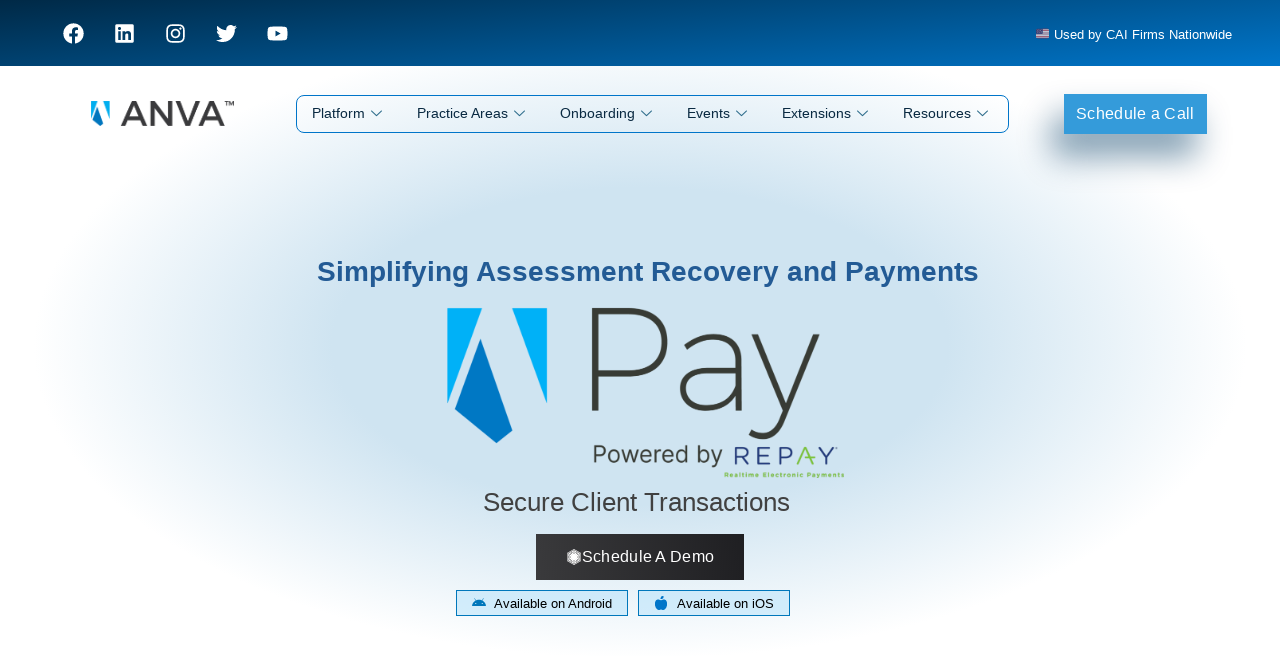

--- FILE ---
content_type: text/html; charset=UTF-8
request_url: https://anva.com/anvapay/
body_size: 50677
content:
<!doctype html>
<html lang="en-US" prefix="og: https://ogp.me/ns#">
<head>
	<meta charset="UTF-8">
	<meta name="viewport" content="width=device-width, initial-scale=1">
	<link rel="profile" href="https://gmpg.org/xfn/11">
		<style>img:is([sizes="auto" i], [sizes^="auto," i]) { contain-intrinsic-size: 3000px 1500px }</style>
	
<!-- Search Engine Optimization by Rank Math PRO - https://rankmath.com/ -->
<title>AnvaPay - ANVA</title>
<meta name="description" content="AnvaPay"/>
<meta name="robots" content="index, follow, max-snippet:-1, max-video-preview:-1, max-image-preview:large"/>
<link rel="canonical" href="https://anva.com/anvapay/" />
<meta property="og:locale" content="en_US" />
<meta property="og:type" content="article" />
<meta property="og:title" content="AnvaPay - ANVA" />
<meta property="og:description" content="AnvaPay" />
<meta property="og:url" content="https://anva.com/anvapay/" />
<meta property="og:site_name" content="ANVA" />
<meta property="og:updated_time" content="2025-04-30T11:55:02-07:00" />
<meta property="og:image" content="https://anva.com/wp-content/uploads/2025/01/AnvaPay_Color_Powered-by-REPAY_With-Logo.png" />
<meta property="og:image:secure_url" content="https://anva.com/wp-content/uploads/2025/01/AnvaPay_Color_Powered-by-REPAY_With-Logo.png" />
<meta property="og:image:width" content="1521" />
<meta property="og:image:height" content="687" />
<meta property="og:image:alt" content="AnvaPay" />
<meta property="og:image:type" content="image/png" />
<meta property="article:published_time" content="2025-01-07T15:41:58-07:00" />
<meta property="article:modified_time" content="2025-04-30T11:55:02-07:00" />
<meta name="twitter:card" content="summary_large_image" />
<meta name="twitter:title" content="AnvaPay - ANVA" />
<meta name="twitter:description" content="AnvaPay" />
<meta name="twitter:image" content="https://anva.com/wp-content/uploads/2025/01/AnvaPay_Color_Powered-by-REPAY_With-Logo.png" />
<meta name="twitter:label1" content="Time to read" />
<meta name="twitter:data1" content="1 minute" />
<script type="application/ld+json" class="rank-math-schema-pro">{"@context":"https://schema.org","@graph":[{"@type":["Person","Organization"],"@id":"https://anva.com/#person","name":"ANVA","logo":{"@type":"ImageObject","@id":"https://anva.com/#logo","url":"https://anva.com/wp-content/uploads/2024/11/FB-version.png","contentUrl":"https://anva.com/wp-content/uploads/2024/11/FB-version.png","caption":"ANVA","inLanguage":"en-US","width":"700","height":"700"},"image":{"@type":"ImageObject","@id":"https://anva.com/#logo","url":"https://anva.com/wp-content/uploads/2024/11/FB-version.png","contentUrl":"https://anva.com/wp-content/uploads/2024/11/FB-version.png","caption":"ANVA","inLanguage":"en-US","width":"700","height":"700"}},{"@type":"WebSite","@id":"https://anva.com/#website","url":"https://anva.com","name":"ANVA","publisher":{"@id":"https://anva.com/#person"},"inLanguage":"en-US"},{"@type":"ImageObject","@id":"https://anva.com/wp-content/uploads/2025/01/AnvaPay_Color_Powered-by-REPAY_With-Logo-1024x463.png","url":"https://anva.com/wp-content/uploads/2025/01/AnvaPay_Color_Powered-by-REPAY_With-Logo-1024x463.png","width":"200","height":"200","inLanguage":"en-US"},{"@type":"WebPage","@id":"https://anva.com/anvapay/#webpage","url":"https://anva.com/anvapay/","name":"AnvaPay - ANVA","datePublished":"2025-01-07T15:41:58-07:00","dateModified":"2025-04-30T11:55:02-07:00","isPartOf":{"@id":"https://anva.com/#website"},"primaryImageOfPage":{"@id":"https://anva.com/wp-content/uploads/2025/01/AnvaPay_Color_Powered-by-REPAY_With-Logo-1024x463.png"},"inLanguage":"en-US"},{"@type":"Person","@id":"https://anva.com/author/geoff/","name":"Geoff Bybee","url":"https://anva.com/author/geoff/","image":{"@type":"ImageObject","@id":"https://secure.gravatar.com/avatar/9999d938ad0e7f50579e25074735e30ba21f36f874f0cd36f6e0cb41582a8ea8?s=96&amp;d=mm&amp;r=g","url":"https://secure.gravatar.com/avatar/9999d938ad0e7f50579e25074735e30ba21f36f874f0cd36f6e0cb41582a8ea8?s=96&amp;d=mm&amp;r=g","caption":"Geoff Bybee","inLanguage":"en-US"}},{"@type":"Article","headline":"AnvaPay - ANVA","datePublished":"2025-01-07T15:41:58-07:00","dateModified":"2025-04-30T11:55:02-07:00","author":{"@id":"https://anva.com/author/geoff/","name":"Geoff Bybee"},"publisher":{"@id":"https://anva.com/#person"},"description":"AnvaPay","name":"AnvaPay - ANVA","@id":"https://anva.com/anvapay/#richSnippet","isPartOf":{"@id":"https://anva.com/anvapay/#webpage"},"image":{"@id":"https://anva.com/wp-content/uploads/2025/01/AnvaPay_Color_Powered-by-REPAY_With-Logo-1024x463.png"},"inLanguage":"en-US","mainEntityOfPage":{"@id":"https://anva.com/anvapay/#webpage"}}]}</script>
<!-- /Rank Math WordPress SEO plugin -->

<link rel='dns-prefetch' href='//www.googletagmanager.com' />
<link rel="alternate" type="application/rss+xml" title="ANVA &raquo; Feed" href="https://anva.com/feed/" />
<link rel="alternate" type="application/rss+xml" title="ANVA &raquo; Comments Feed" href="https://anva.com/comments/feed/" />
<script>
window._wpemojiSettings = {"baseUrl":"https:\/\/s.w.org\/images\/core\/emoji\/16.0.1\/72x72\/","ext":".png","svgUrl":"https:\/\/s.w.org\/images\/core\/emoji\/16.0.1\/svg\/","svgExt":".svg","source":{"concatemoji":"https:\/\/anva.com\/wp-includes\/js\/wp-emoji-release.min.js?ver=6.8.3"}};
/*! This file is auto-generated */
!function(s,n){var o,i,e;function c(e){try{var t={supportTests:e,timestamp:(new Date).valueOf()};sessionStorage.setItem(o,JSON.stringify(t))}catch(e){}}function p(e,t,n){e.clearRect(0,0,e.canvas.width,e.canvas.height),e.fillText(t,0,0);var t=new Uint32Array(e.getImageData(0,0,e.canvas.width,e.canvas.height).data),a=(e.clearRect(0,0,e.canvas.width,e.canvas.height),e.fillText(n,0,0),new Uint32Array(e.getImageData(0,0,e.canvas.width,e.canvas.height).data));return t.every(function(e,t){return e===a[t]})}function u(e,t){e.clearRect(0,0,e.canvas.width,e.canvas.height),e.fillText(t,0,0);for(var n=e.getImageData(16,16,1,1),a=0;a<n.data.length;a++)if(0!==n.data[a])return!1;return!0}function f(e,t,n,a){switch(t){case"flag":return n(e,"\ud83c\udff3\ufe0f\u200d\u26a7\ufe0f","\ud83c\udff3\ufe0f\u200b\u26a7\ufe0f")?!1:!n(e,"\ud83c\udde8\ud83c\uddf6","\ud83c\udde8\u200b\ud83c\uddf6")&&!n(e,"\ud83c\udff4\udb40\udc67\udb40\udc62\udb40\udc65\udb40\udc6e\udb40\udc67\udb40\udc7f","\ud83c\udff4\u200b\udb40\udc67\u200b\udb40\udc62\u200b\udb40\udc65\u200b\udb40\udc6e\u200b\udb40\udc67\u200b\udb40\udc7f");case"emoji":return!a(e,"\ud83e\udedf")}return!1}function g(e,t,n,a){var r="undefined"!=typeof WorkerGlobalScope&&self instanceof WorkerGlobalScope?new OffscreenCanvas(300,150):s.createElement("canvas"),o=r.getContext("2d",{willReadFrequently:!0}),i=(o.textBaseline="top",o.font="600 32px Arial",{});return e.forEach(function(e){i[e]=t(o,e,n,a)}),i}function t(e){var t=s.createElement("script");t.src=e,t.defer=!0,s.head.appendChild(t)}"undefined"!=typeof Promise&&(o="wpEmojiSettingsSupports",i=["flag","emoji"],n.supports={everything:!0,everythingExceptFlag:!0},e=new Promise(function(e){s.addEventListener("DOMContentLoaded",e,{once:!0})}),new Promise(function(t){var n=function(){try{var e=JSON.parse(sessionStorage.getItem(o));if("object"==typeof e&&"number"==typeof e.timestamp&&(new Date).valueOf()<e.timestamp+604800&&"object"==typeof e.supportTests)return e.supportTests}catch(e){}return null}();if(!n){if("undefined"!=typeof Worker&&"undefined"!=typeof OffscreenCanvas&&"undefined"!=typeof URL&&URL.createObjectURL&&"undefined"!=typeof Blob)try{var e="postMessage("+g.toString()+"("+[JSON.stringify(i),f.toString(),p.toString(),u.toString()].join(",")+"));",a=new Blob([e],{type:"text/javascript"}),r=new Worker(URL.createObjectURL(a),{name:"wpTestEmojiSupports"});return void(r.onmessage=function(e){c(n=e.data),r.terminate(),t(n)})}catch(e){}c(n=g(i,f,p,u))}t(n)}).then(function(e){for(var t in e)n.supports[t]=e[t],n.supports.everything=n.supports.everything&&n.supports[t],"flag"!==t&&(n.supports.everythingExceptFlag=n.supports.everythingExceptFlag&&n.supports[t]);n.supports.everythingExceptFlag=n.supports.everythingExceptFlag&&!n.supports.flag,n.DOMReady=!1,n.readyCallback=function(){n.DOMReady=!0}}).then(function(){return e}).then(function(){var e;n.supports.everything||(n.readyCallback(),(e=n.source||{}).concatemoji?t(e.concatemoji):e.wpemoji&&e.twemoji&&(t(e.twemoji),t(e.wpemoji)))}))}((window,document),window._wpemojiSettings);
</script>
<link rel='stylesheet' id='premium-addons-css' href='https://anva.com/wp-content/plugins/premium-addons-for-elementor/assets/frontend/min-css/premium-addons.min.css?ver=4.11.17' media='all' />
<link rel='stylesheet' id='premium-pro-css' href='https://anva.com/wp-content/plugins/premium-addons-pro/assets/frontend/min-css/premium-addons.min.css?ver=2.9.25' media='all' />
<style id='wp-emoji-styles-inline-css'>

	img.wp-smiley, img.emoji {
		display: inline !important;
		border: none !important;
		box-shadow: none !important;
		height: 1em !important;
		width: 1em !important;
		margin: 0 0.07em !important;
		vertical-align: -0.1em !important;
		background: none !important;
		padding: 0 !important;
	}
</style>
<style id='global-styles-inline-css'>
:root{--wp--preset--aspect-ratio--square: 1;--wp--preset--aspect-ratio--4-3: 4/3;--wp--preset--aspect-ratio--3-4: 3/4;--wp--preset--aspect-ratio--3-2: 3/2;--wp--preset--aspect-ratio--2-3: 2/3;--wp--preset--aspect-ratio--16-9: 16/9;--wp--preset--aspect-ratio--9-16: 9/16;--wp--preset--color--black: #000000;--wp--preset--color--cyan-bluish-gray: #abb8c3;--wp--preset--color--white: #ffffff;--wp--preset--color--pale-pink: #f78da7;--wp--preset--color--vivid-red: #cf2e2e;--wp--preset--color--luminous-vivid-orange: #ff6900;--wp--preset--color--luminous-vivid-amber: #fcb900;--wp--preset--color--light-green-cyan: #7bdcb5;--wp--preset--color--vivid-green-cyan: #00d084;--wp--preset--color--pale-cyan-blue: #8ed1fc;--wp--preset--color--vivid-cyan-blue: #0693e3;--wp--preset--color--vivid-purple: #9b51e0;--wp--preset--gradient--vivid-cyan-blue-to-vivid-purple: linear-gradient(135deg,rgba(6,147,227,1) 0%,rgb(155,81,224) 100%);--wp--preset--gradient--light-green-cyan-to-vivid-green-cyan: linear-gradient(135deg,rgb(122,220,180) 0%,rgb(0,208,130) 100%);--wp--preset--gradient--luminous-vivid-amber-to-luminous-vivid-orange: linear-gradient(135deg,rgba(252,185,0,1) 0%,rgba(255,105,0,1) 100%);--wp--preset--gradient--luminous-vivid-orange-to-vivid-red: linear-gradient(135deg,rgba(255,105,0,1) 0%,rgb(207,46,46) 100%);--wp--preset--gradient--very-light-gray-to-cyan-bluish-gray: linear-gradient(135deg,rgb(238,238,238) 0%,rgb(169,184,195) 100%);--wp--preset--gradient--cool-to-warm-spectrum: linear-gradient(135deg,rgb(74,234,220) 0%,rgb(151,120,209) 20%,rgb(207,42,186) 40%,rgb(238,44,130) 60%,rgb(251,105,98) 80%,rgb(254,248,76) 100%);--wp--preset--gradient--blush-light-purple: linear-gradient(135deg,rgb(255,206,236) 0%,rgb(152,150,240) 100%);--wp--preset--gradient--blush-bordeaux: linear-gradient(135deg,rgb(254,205,165) 0%,rgb(254,45,45) 50%,rgb(107,0,62) 100%);--wp--preset--gradient--luminous-dusk: linear-gradient(135deg,rgb(255,203,112) 0%,rgb(199,81,192) 50%,rgb(65,88,208) 100%);--wp--preset--gradient--pale-ocean: linear-gradient(135deg,rgb(255,245,203) 0%,rgb(182,227,212) 50%,rgb(51,167,181) 100%);--wp--preset--gradient--electric-grass: linear-gradient(135deg,rgb(202,248,128) 0%,rgb(113,206,126) 100%);--wp--preset--gradient--midnight: linear-gradient(135deg,rgb(2,3,129) 0%,rgb(40,116,252) 100%);--wp--preset--font-size--small: 13px;--wp--preset--font-size--medium: 20px;--wp--preset--font-size--large: 36px;--wp--preset--font-size--x-large: 42px;--wp--preset--spacing--20: 0.44rem;--wp--preset--spacing--30: 0.67rem;--wp--preset--spacing--40: 1rem;--wp--preset--spacing--50: 1.5rem;--wp--preset--spacing--60: 2.25rem;--wp--preset--spacing--70: 3.38rem;--wp--preset--spacing--80: 5.06rem;--wp--preset--shadow--natural: 6px 6px 9px rgba(0, 0, 0, 0.2);--wp--preset--shadow--deep: 12px 12px 50px rgba(0, 0, 0, 0.4);--wp--preset--shadow--sharp: 6px 6px 0px rgba(0, 0, 0, 0.2);--wp--preset--shadow--outlined: 6px 6px 0px -3px rgba(255, 255, 255, 1), 6px 6px rgba(0, 0, 0, 1);--wp--preset--shadow--crisp: 6px 6px 0px rgba(0, 0, 0, 1);}:root { --wp--style--global--content-size: 800px;--wp--style--global--wide-size: 1200px; }:where(body) { margin: 0; }.wp-site-blocks > .alignleft { float: left; margin-right: 2em; }.wp-site-blocks > .alignright { float: right; margin-left: 2em; }.wp-site-blocks > .aligncenter { justify-content: center; margin-left: auto; margin-right: auto; }:where(.wp-site-blocks) > * { margin-block-start: 24px; margin-block-end: 0; }:where(.wp-site-blocks) > :first-child { margin-block-start: 0; }:where(.wp-site-blocks) > :last-child { margin-block-end: 0; }:root { --wp--style--block-gap: 24px; }:root :where(.is-layout-flow) > :first-child{margin-block-start: 0;}:root :where(.is-layout-flow) > :last-child{margin-block-end: 0;}:root :where(.is-layout-flow) > *{margin-block-start: 24px;margin-block-end: 0;}:root :where(.is-layout-constrained) > :first-child{margin-block-start: 0;}:root :where(.is-layout-constrained) > :last-child{margin-block-end: 0;}:root :where(.is-layout-constrained) > *{margin-block-start: 24px;margin-block-end: 0;}:root :where(.is-layout-flex){gap: 24px;}:root :where(.is-layout-grid){gap: 24px;}.is-layout-flow > .alignleft{float: left;margin-inline-start: 0;margin-inline-end: 2em;}.is-layout-flow > .alignright{float: right;margin-inline-start: 2em;margin-inline-end: 0;}.is-layout-flow > .aligncenter{margin-left: auto !important;margin-right: auto !important;}.is-layout-constrained > .alignleft{float: left;margin-inline-start: 0;margin-inline-end: 2em;}.is-layout-constrained > .alignright{float: right;margin-inline-start: 2em;margin-inline-end: 0;}.is-layout-constrained > .aligncenter{margin-left: auto !important;margin-right: auto !important;}.is-layout-constrained > :where(:not(.alignleft):not(.alignright):not(.alignfull)){max-width: var(--wp--style--global--content-size);margin-left: auto !important;margin-right: auto !important;}.is-layout-constrained > .alignwide{max-width: var(--wp--style--global--wide-size);}body .is-layout-flex{display: flex;}.is-layout-flex{flex-wrap: wrap;align-items: center;}.is-layout-flex > :is(*, div){margin: 0;}body .is-layout-grid{display: grid;}.is-layout-grid > :is(*, div){margin: 0;}body{padding-top: 0px;padding-right: 0px;padding-bottom: 0px;padding-left: 0px;}a:where(:not(.wp-element-button)){text-decoration: underline;}:root :where(.wp-element-button, .wp-block-button__link){background-color: #32373c;border-width: 0;color: #fff;font-family: inherit;font-size: inherit;line-height: inherit;padding: calc(0.667em + 2px) calc(1.333em + 2px);text-decoration: none;}.has-black-color{color: var(--wp--preset--color--black) !important;}.has-cyan-bluish-gray-color{color: var(--wp--preset--color--cyan-bluish-gray) !important;}.has-white-color{color: var(--wp--preset--color--white) !important;}.has-pale-pink-color{color: var(--wp--preset--color--pale-pink) !important;}.has-vivid-red-color{color: var(--wp--preset--color--vivid-red) !important;}.has-luminous-vivid-orange-color{color: var(--wp--preset--color--luminous-vivid-orange) !important;}.has-luminous-vivid-amber-color{color: var(--wp--preset--color--luminous-vivid-amber) !important;}.has-light-green-cyan-color{color: var(--wp--preset--color--light-green-cyan) !important;}.has-vivid-green-cyan-color{color: var(--wp--preset--color--vivid-green-cyan) !important;}.has-pale-cyan-blue-color{color: var(--wp--preset--color--pale-cyan-blue) !important;}.has-vivid-cyan-blue-color{color: var(--wp--preset--color--vivid-cyan-blue) !important;}.has-vivid-purple-color{color: var(--wp--preset--color--vivid-purple) !important;}.has-black-background-color{background-color: var(--wp--preset--color--black) !important;}.has-cyan-bluish-gray-background-color{background-color: var(--wp--preset--color--cyan-bluish-gray) !important;}.has-white-background-color{background-color: var(--wp--preset--color--white) !important;}.has-pale-pink-background-color{background-color: var(--wp--preset--color--pale-pink) !important;}.has-vivid-red-background-color{background-color: var(--wp--preset--color--vivid-red) !important;}.has-luminous-vivid-orange-background-color{background-color: var(--wp--preset--color--luminous-vivid-orange) !important;}.has-luminous-vivid-amber-background-color{background-color: var(--wp--preset--color--luminous-vivid-amber) !important;}.has-light-green-cyan-background-color{background-color: var(--wp--preset--color--light-green-cyan) !important;}.has-vivid-green-cyan-background-color{background-color: var(--wp--preset--color--vivid-green-cyan) !important;}.has-pale-cyan-blue-background-color{background-color: var(--wp--preset--color--pale-cyan-blue) !important;}.has-vivid-cyan-blue-background-color{background-color: var(--wp--preset--color--vivid-cyan-blue) !important;}.has-vivid-purple-background-color{background-color: var(--wp--preset--color--vivid-purple) !important;}.has-black-border-color{border-color: var(--wp--preset--color--black) !important;}.has-cyan-bluish-gray-border-color{border-color: var(--wp--preset--color--cyan-bluish-gray) !important;}.has-white-border-color{border-color: var(--wp--preset--color--white) !important;}.has-pale-pink-border-color{border-color: var(--wp--preset--color--pale-pink) !important;}.has-vivid-red-border-color{border-color: var(--wp--preset--color--vivid-red) !important;}.has-luminous-vivid-orange-border-color{border-color: var(--wp--preset--color--luminous-vivid-orange) !important;}.has-luminous-vivid-amber-border-color{border-color: var(--wp--preset--color--luminous-vivid-amber) !important;}.has-light-green-cyan-border-color{border-color: var(--wp--preset--color--light-green-cyan) !important;}.has-vivid-green-cyan-border-color{border-color: var(--wp--preset--color--vivid-green-cyan) !important;}.has-pale-cyan-blue-border-color{border-color: var(--wp--preset--color--pale-cyan-blue) !important;}.has-vivid-cyan-blue-border-color{border-color: var(--wp--preset--color--vivid-cyan-blue) !important;}.has-vivid-purple-border-color{border-color: var(--wp--preset--color--vivid-purple) !important;}.has-vivid-cyan-blue-to-vivid-purple-gradient-background{background: var(--wp--preset--gradient--vivid-cyan-blue-to-vivid-purple) !important;}.has-light-green-cyan-to-vivid-green-cyan-gradient-background{background: var(--wp--preset--gradient--light-green-cyan-to-vivid-green-cyan) !important;}.has-luminous-vivid-amber-to-luminous-vivid-orange-gradient-background{background: var(--wp--preset--gradient--luminous-vivid-amber-to-luminous-vivid-orange) !important;}.has-luminous-vivid-orange-to-vivid-red-gradient-background{background: var(--wp--preset--gradient--luminous-vivid-orange-to-vivid-red) !important;}.has-very-light-gray-to-cyan-bluish-gray-gradient-background{background: var(--wp--preset--gradient--very-light-gray-to-cyan-bluish-gray) !important;}.has-cool-to-warm-spectrum-gradient-background{background: var(--wp--preset--gradient--cool-to-warm-spectrum) !important;}.has-blush-light-purple-gradient-background{background: var(--wp--preset--gradient--blush-light-purple) !important;}.has-blush-bordeaux-gradient-background{background: var(--wp--preset--gradient--blush-bordeaux) !important;}.has-luminous-dusk-gradient-background{background: var(--wp--preset--gradient--luminous-dusk) !important;}.has-pale-ocean-gradient-background{background: var(--wp--preset--gradient--pale-ocean) !important;}.has-electric-grass-gradient-background{background: var(--wp--preset--gradient--electric-grass) !important;}.has-midnight-gradient-background{background: var(--wp--preset--gradient--midnight) !important;}.has-small-font-size{font-size: var(--wp--preset--font-size--small) !important;}.has-medium-font-size{font-size: var(--wp--preset--font-size--medium) !important;}.has-large-font-size{font-size: var(--wp--preset--font-size--large) !important;}.has-x-large-font-size{font-size: var(--wp--preset--font-size--x-large) !important;}
:root :where(.wp-block-pullquote){font-size: 1.5em;line-height: 1.6;}
</style>
<link rel='stylesheet' id='dashicons-css' href='https://anva.com/wp-includes/css/dashicons.min.css?ver=6.8.3' media='all' />
<link rel='stylesheet' id='LeadConnector-css' href='https://anva.com/wp-content/plugins/leadconnector/public/css/lc-public.css?ver=3.0.10.5' media='all' />
<link rel='stylesheet' id='toastr-css-css' href='https://anva.com/wp-content/plugins/better-payment-off2/assets/vendor/toastr/css/toastr.min.css?ver=6.8.3' media='all' />
<link rel='stylesheet' id='hello-elementor-css' href='https://anva.com/wp-content/themes/hello-elementor/assets/css/reset.css?ver=3.4.4' media='all' />
<link rel='stylesheet' id='hello-elementor-theme-style-css' href='https://anva.com/wp-content/themes/hello-elementor/assets/css/theme.css?ver=3.4.4' media='all' />
<link rel='stylesheet' id='hello-elementor-header-footer-css' href='https://anva.com/wp-content/themes/hello-elementor/assets/css/header-footer.css?ver=3.4.4' media='all' />
<link rel='stylesheet' id='elementor-frontend-css' href='https://anva.com/wp-content/plugins/elementor-off/assets/css/frontend.min.css?ver=3.30.1' media='all' />
<style id='elementor-frontend-inline-css'>
.elementor-kit-7{--e-global-color-primary:#6EC1E4;--e-global-color-secondary:#54595F;--e-global-color-text:#7A7A7A;--e-global-color-accent:#61CE70;--e-global-color-0f18ca1:#93BADF82;--e-global-color-e1528ea:#2D6C8B;--e-global-color-479ea8f:#033E7B;--e-global-color-4ceeb66:#FF9E18;--e-global-color-4869ee3:#F7F5F5;--e-global-color-3868ba3:#00AEEE;--e-global-color-14a6975:#0076BE;--e-global-color-3567759:#545454;--e-global-color-29631a4:#4A4A4A;--e-global-color-b88d7b9:#00AEF0;--e-global-color-8d74bff:#0176BF;--e-global-color-68097c1:#231F20;--e-global-color-21ef5d9:#FAF8F2;--e-global-color-9d4c5fa:#DDD1B8;--e-global-color-0f52c7a:#426A5F;--e-global-typography-primary-font-family:"Inter";--e-global-typography-primary-font-size:15px;--e-global-typography-primary-font-weight:300;--e-global-typography-primary-line-height:1.3px;--e-global-typography-secondary-font-family:"Roboto Slab";--e-global-typography-secondary-font-weight:400;--e-global-typography-text-font-family:"Roboto";--e-global-typography-text-font-weight:400;--e-global-typography-accent-font-family:"Roboto";--e-global-typography-accent-font-weight:500;}.elementor-kit-7 e-page-transition{background-color:#FFBC7D;}.elementor-kit-7 a{color:var( --e-global-color-secondary );}.elementor-section.elementor-section-boxed > .elementor-container{max-width:1140px;}.e-con{--container-max-width:1140px;}.elementor-widget:not(:last-child){margin-block-end:20px;}.elementor-element{--widgets-spacing:20px 20px;--widgets-spacing-row:20px;--widgets-spacing-column:20px;}{}h1.entry-title{display:var(--page-title-display);}.site-header .site-branding{flex-direction:column;align-items:stretch;}.site-header{padding-inline-end:0px;padding-inline-start:0px;}.site-footer .site-branding{flex-direction:column;align-items:stretch;}@media(max-width:1024px){.elementor-section.elementor-section-boxed > .elementor-container{max-width:1024px;}.e-con{--container-max-width:1024px;}}@media(max-width:767px){.elementor-section.elementor-section-boxed > .elementor-container{max-width:767px;}.e-con{--container-max-width:767px;}}
.elementor-widget-section .premium-global-badge-{{ID}} .premium-badge-container{background-color:var( --e-global-color-primary );}.elementor-widget-section .premium-global-badge-{{ID}} .premium-badge-text{color:var( --e-global-color-secondary );}.elementor-widget-section .premium-global-badge-{{ID}} .premium-badge-icon{color:var( --e-global-color-secondary );fill:var( --e-global-color-secondary );}.elementor-widget-section .premium-global-cursor-{{ID}}{color:var( --e-global-color-primary );fill:var( --e-global-color-primary );}.elementor-widget-section.premium-cursor-ftext .premium-global-cursor-{{ID}} .premium-cursor-follow-text{font-family:var( --e-global-typography-primary-font-family ), Sans-serif;font-size:var( --e-global-typography-primary-font-size );font-weight:var( --e-global-typography-primary-font-weight );line-height:var( --e-global-typography-primary-line-height );}.elementor-16766 .elementor-element.elementor-element-b5b6ffc:not(.elementor-motion-effects-element-type-background), .elementor-16766 .elementor-element.elementor-element-b5b6ffc > .elementor-motion-effects-container > .elementor-motion-effects-layer{background-color:transparent;background-image:radial-gradient(at center center, #CFE4F1 34%, #FFFFFF 67%);}.elementor-16766 .elementor-element.elementor-element-b5b6ffc > .elementor-background-overlay{background-color:#CDECFF00;background-image:url("https://anva.com/wp-content/uploads/2025/01/customer-success-people-problem.jpg");background-position:center center;background-repeat:no-repeat;background-size:cover;opacity:1;mix-blend-mode:overlay;transition:background 0.3s, border-radius 0.3s, opacity 0.3s;}.elementor-16766 .elementor-element.elementor-element-b5b6ffc > .elementor-container{max-width:1200px;}.elementor-16766 .elementor-element.elementor-element-b5b6ffc .elementor-background-overlay{filter:brightness( 99% ) contrast( 99% ) saturate( 0% ) blur( 0px ) hue-rotate( 0deg );}.elementor-16766 .elementor-element.elementor-element-b5b6ffc{border-style:none;transition:background 0.3s, border 0.3s, border-radius 0.3s, box-shadow 0.3s;margin-top:0px;margin-bottom:0px;padding:0px 0px 0px 0px;overflow:visible;}.elementor-widget-column .premium-global-badge-{{ID}} .premium-badge-container{background-color:var( --e-global-color-primary );}.elementor-widget-column .premium-global-cursor-{{ID}}{color:var( --e-global-color-primary );fill:var( --e-global-color-primary );}.elementor-widget-column.premium-cursor-ftext .premium-global-cursor-{{ID}} .premium-cursor-follow-text{font-family:var( --e-global-typography-primary-font-family ), Sans-serif;font-size:var( --e-global-typography-primary-font-size );font-weight:var( --e-global-typography-primary-font-weight );line-height:var( --e-global-typography-primary-line-height );}.elementor-widget-column .premium-global-badge-{{ID}} .premium-badge-text{color:var( --e-global-color-secondary );}.elementor-widget-column .premium-global-badge-{{ID}} .premium-badge-icon{color:var( --e-global-color-secondary );fill:var( --e-global-color-secondary );}.elementor-bc-flex-widget .elementor-16766 .elementor-element.elementor-element-3fcc7b21.elementor-column .elementor-widget-wrap{align-items:center;}.elementor-16766 .elementor-element.elementor-element-3fcc7b21.elementor-column.elementor-element[data-element_type="column"] > .elementor-widget-wrap.elementor-element-populated{align-content:center;align-items:center;}.elementor-16766 .elementor-element.elementor-element-3fcc7b21.elementor-column > .elementor-widget-wrap{justify-content:center;}.elementor-16766 .elementor-element.elementor-element-3fcc7b21 > .elementor-element-populated >  .elementor-background-overlay{opacity:1;}.elementor-16766 .elementor-element.elementor-element-3fcc7b21 > .elementor-element-populated > .elementor-background-overlay{mix-blend-mode:overlay;transition:background 0.3s, border-radius 0.3s, opacity 0.3s;}.elementor-16766 .elementor-element.elementor-element-3fcc7b21 > .elementor-element-populated{transition:background 0.3s, border 0.3s, border-radius 0.3s, box-shadow 0.3s;margin:0px 0px 0px 0px;--e-column-margin-right:0px;--e-column-margin-left:0px;padding:0px 0px 0px 0px;}.elementor-widget-spacer .premium-global-badge-{{ID}} .premium-badge-container{background-color:var( --e-global-color-primary );}.elementor-widget-spacer .premium-global-cursor-{{ID}}{color:var( --e-global-color-primary );fill:var( --e-global-color-primary );}.elementor-widget-spacer.premium-cursor-ftext .premium-global-cursor-{{ID}} .premium-cursor-follow-text{font-family:var( --e-global-typography-primary-font-family ), Sans-serif;font-size:var( --e-global-typography-primary-font-size );font-weight:var( --e-global-typography-primary-font-weight );line-height:var( --e-global-typography-primary-line-height );}.elementor-widget-spacer .premium-global-badge-{{ID}} .premium-badge-text{color:var( --e-global-color-secondary );}.elementor-widget-spacer .premium-global-badge-{{ID}} .premium-badge-icon{color:var( --e-global-color-secondary );fill:var( --e-global-color-secondary );}.elementor-16766 .elementor-element.elementor-element-4c6b5d90{--spacer-size:222px;}.elementor-widget-heading .premium-global-badge-{{ID}} .premium-badge-container{background-color:var( --e-global-color-primary );}.elementor-widget-heading .premium-global-cursor-{{ID}}{color:var( --e-global-color-primary );fill:var( --e-global-color-primary );}.elementor-widget-heading.premium-cursor-ftext .premium-global-cursor-{{ID}} .premium-cursor-follow-text{font-family:var( --e-global-typography-primary-font-family ), Sans-serif;font-size:var( --e-global-typography-primary-font-size );font-weight:var( --e-global-typography-primary-font-weight );line-height:var( --e-global-typography-primary-line-height );}.elementor-widget-heading .premium-global-badge-{{ID}} .premium-badge-text{color:var( --e-global-color-secondary );}.elementor-widget-heading .premium-global-badge-{{ID}} .premium-badge-icon{color:var( --e-global-color-secondary );fill:var( --e-global-color-secondary );}.elementor-widget-heading .elementor-heading-title{font-family:var( --e-global-typography-primary-font-family ), Sans-serif;font-size:var( --e-global-typography-primary-font-size );font-weight:var( --e-global-typography-primary-font-weight );line-height:var( --e-global-typography-primary-line-height );color:var( --e-global-color-primary );}.elementor-16766 .elementor-element.elementor-element-7ec05b2d > .elementor-widget-container{margin:0px 0px -10px 0px;padding:0px 0px 0px 15px;}.elementor-16766 .elementor-element.elementor-element-7ec05b2d{text-align:center;}.elementor-16766 .elementor-element.elementor-element-7ec05b2d .elementor-heading-title{font-family:"Inter Tight", Sans-serif;font-size:28px;font-weight:700;line-height:1em;letter-spacing:0px;color:#235B95;}.elementor-widget-image .premium-global-badge-{{ID}} .premium-badge-container{background-color:var( --e-global-color-primary );}.elementor-widget-image .premium-global-cursor-{{ID}}{color:var( --e-global-color-primary );fill:var( --e-global-color-primary );}.elementor-widget-image.premium-cursor-ftext .premium-global-cursor-{{ID}} .premium-cursor-follow-text{font-family:var( --e-global-typography-primary-font-family ), Sans-serif;font-size:var( --e-global-typography-primary-font-size );font-weight:var( --e-global-typography-primary-font-weight );line-height:var( --e-global-typography-primary-line-height );}.elementor-widget-image .premium-global-badge-{{ID}} .premium-badge-text{color:var( --e-global-color-secondary );}.elementor-widget-image .premium-global-badge-{{ID}} .premium-badge-icon{color:var( --e-global-color-secondary );fill:var( --e-global-color-secondary );}.elementor-widget-image .widget-image-caption{color:var( --e-global-color-text );font-family:var( --e-global-typography-text-font-family ), Sans-serif;font-weight:var( --e-global-typography-text-font-weight );}.elementor-16766 .elementor-element.elementor-element-56daf129 > .elementor-widget-container{margin:-30px 0px -19px 0px;padding:27px 0px 30px 0px;border-style:none;}.elementor-16766 .elementor-element.elementor-element-56daf129{text-align:center;}.elementor-16766 .elementor-element.elementor-element-56daf129 img{width:34%;filter:brightness( 100% ) contrast( 100% ) saturate( 108% ) blur( 0px ) hue-rotate( 0deg );}.elementor-widget-animated-headline .premium-global-badge-{{ID}} .premium-badge-container{background-color:var( --e-global-color-primary );}.elementor-widget-animated-headline .premium-global-cursor-{{ID}}{color:var( --e-global-color-primary );fill:var( --e-global-color-primary );}.elementor-widget-animated-headline.premium-cursor-ftext .premium-global-cursor-{{ID}} .premium-cursor-follow-text{font-family:var( --e-global-typography-primary-font-family ), Sans-serif;font-size:var( --e-global-typography-primary-font-size );font-weight:var( --e-global-typography-primary-font-weight );line-height:var( --e-global-typography-primary-line-height );}.elementor-widget-animated-headline .premium-global-badge-{{ID}} .premium-badge-text{color:var( --e-global-color-secondary );}.elementor-widget-animated-headline .premium-global-badge-{{ID}} .premium-badge-icon{color:var( --e-global-color-secondary );fill:var( --e-global-color-secondary );}.elementor-widget-animated-headline .elementor-headline-dynamic-wrapper path{stroke:var( --e-global-color-accent );}.elementor-widget-animated-headline .elementor-headline-plain-text{color:var( --e-global-color-secondary );}.elementor-widget-animated-headline .elementor-headline{font-family:var( --e-global-typography-primary-font-family ), Sans-serif;font-size:var( --e-global-typography-primary-font-size );font-weight:var( --e-global-typography-primary-font-weight );line-height:var( --e-global-typography-primary-line-height );}.elementor-widget-animated-headline{--dynamic-text-color:var( --e-global-color-secondary );}.elementor-widget-animated-headline .elementor-headline-dynamic-text{font-family:var( --e-global-typography-primary-font-family ), Sans-serif;font-weight:var( --e-global-typography-primary-font-weight );line-height:var( --e-global-typography-primary-line-height );}.elementor-16766 .elementor-element.elementor-element-1db60959{--iteration-count:infinite;--dynamic-text-color:#3A3A3C;}.elementor-16766 .elementor-element.elementor-element-1db60959 > .elementor-widget-container{margin:-15px 0px 0px 0px;}.elementor-16766 .elementor-element.elementor-element-1db60959 .elementor-headline{text-align:center;font-family:"Inter", Sans-serif;font-size:26px;font-weight:400;}.elementor-16766 .elementor-element.elementor-element-1db60959 .elementor-headline-plain-text{color:#414141;}.elementor-16766 .elementor-element.elementor-element-1db60959 .elementor-headline-dynamic-text{font-family:"Inter", Sans-serif;font-weight:500;text-decoration:underline;}.elementor-16766 .elementor-element.elementor-element-630b4968{margin-top:-10px;margin-bottom:5px;overflow:visible;}.elementor-16766 .elementor-element.elementor-element-5782f1a4 > .elementor-element-populated{padding:5px 5px 5px 5px;}.elementor-widget-button .elementor-button{background-color:var( --e-global-color-accent );font-family:var( --e-global-typography-accent-font-family ), Sans-serif;font-weight:var( --e-global-typography-accent-font-weight );}.elementor-widget-button .premium-global-badge-{{ID}} .premium-badge-container{background-color:var( --e-global-color-primary );}.elementor-widget-button .premium-global-cursor-{{ID}}{color:var( --e-global-color-primary );fill:var( --e-global-color-primary );}.elementor-widget-button.premium-cursor-ftext .premium-global-cursor-{{ID}} .premium-cursor-follow-text{font-family:var( --e-global-typography-primary-font-family ), Sans-serif;font-size:var( --e-global-typography-primary-font-size );font-weight:var( --e-global-typography-primary-font-weight );line-height:var( --e-global-typography-primary-line-height );}.elementor-widget-button .premium-global-badge-{{ID}} .premium-badge-text{color:var( --e-global-color-secondary );}.elementor-widget-button .premium-global-badge-{{ID}} .premium-badge-icon{color:var( --e-global-color-secondary );fill:var( --e-global-color-secondary );}.elementor-16766 .elementor-element.elementor-element-3ac94964 .elementor-button{background-color:transparent;font-family:"Poppins", Sans-serif;font-size:16px;font-weight:500;text-transform:capitalize;letter-spacing:0.3px;fill:#FFFFFF;color:#FFFFFF;background-image:linear-gradient(80deg, #3A3A3C 0%, #1F1F22 100%);border-style:none;border-radius:0px 0px 0px 0px;}.elementor-16766 .elementor-element.elementor-element-3ac94964 .elementor-button:hover, .elementor-16766 .elementor-element.elementor-element-3ac94964 .elementor-button:focus{background-color:transparent;color:#FFFFFF;background-image:linear-gradient(237deg, #0076BE 0%, #004670 94%);border-color:#005CDA;}.elementor-16766 .elementor-element.elementor-element-3ac94964 > .elementor-widget-container{margin:0px 0px 0px 0px;}.elementor-16766 .elementor-element.elementor-element-3ac94964 .elementor-button-content-wrapper{flex-direction:row;}.elementor-16766 .elementor-element.elementor-element-3ac94964 .elementor-button .elementor-button-content-wrapper{gap:10px;}.elementor-16766 .elementor-element.elementor-element-3ac94964 .elementor-button:hover svg, .elementor-16766 .elementor-element.elementor-element-3ac94964 .elementor-button:focus svg{fill:#FFFFFF;}.elementor-16766 .elementor-element.elementor-element-1f3ba1b6{margin-top:0px;margin-bottom:15px;z-index:8;overflow:visible;}.elementor-bc-flex-widget .elementor-16766 .elementor-element.elementor-element-59be424c.elementor-column .elementor-widget-wrap{align-items:center;}.elementor-16766 .elementor-element.elementor-element-59be424c.elementor-column.elementor-element[data-element_type="column"] > .elementor-widget-wrap.elementor-element-populated{align-content:center;align-items:center;}.elementor-16766 .elementor-element.elementor-element-59be424c.elementor-column > .elementor-widget-wrap{justify-content:center;}.elementor-16766 .elementor-element.elementor-element-59be424c > .elementor-element-populated{padding:0px 35px 0px 0px;}.elementor-widget-icon-list .premium-global-badge-{{ID}} .premium-badge-container{background-color:var( --e-global-color-primary );}.elementor-widget-icon-list .premium-global-cursor-{{ID}}{color:var( --e-global-color-primary );fill:var( --e-global-color-primary );}.elementor-widget-icon-list.premium-cursor-ftext .premium-global-cursor-{{ID}} .premium-cursor-follow-text{font-family:var( --e-global-typography-primary-font-family ), Sans-serif;font-size:var( --e-global-typography-primary-font-size );font-weight:var( --e-global-typography-primary-font-weight );line-height:var( --e-global-typography-primary-line-height );}.elementor-widget-icon-list .premium-global-badge-{{ID}} .premium-badge-text{color:var( --e-global-color-secondary );}.elementor-widget-icon-list .premium-global-badge-{{ID}} .premium-badge-icon{color:var( --e-global-color-secondary );fill:var( --e-global-color-secondary );}.elementor-widget-icon-list .elementor-icon-list-item:not(:last-child):after{border-color:var( --e-global-color-text );}.elementor-widget-icon-list .elementor-icon-list-icon i{color:var( --e-global-color-primary );}.elementor-widget-icon-list .elementor-icon-list-icon svg{fill:var( --e-global-color-primary );}.elementor-widget-icon-list .elementor-icon-list-item > .elementor-icon-list-text, .elementor-widget-icon-list .elementor-icon-list-item > a{font-family:var( --e-global-typography-text-font-family ), Sans-serif;font-weight:var( --e-global-typography-text-font-weight );}.elementor-widget-icon-list .elementor-icon-list-text{color:var( --e-global-color-secondary );}.elementor-16766 .elementor-element.elementor-element-2571fa6e{width:auto;max-width:auto;--e-icon-list-icon-size:14px;--icon-vertical-offset:0px;}.elementor-16766 .elementor-element.elementor-element-2571fa6e > .elementor-widget-container{background-color:#B5E3FB87;margin:0px 10px 0px 0px;padding:3px 15px 2px 15px;border-style:solid;border-width:1px 1px 1px 1px;border-color:#0077BB;border-radius:0px 0px 0px 0px;}.elementor-16766 .elementor-element.elementor-element-2571fa6e .elementor-icon-list-icon i{color:#0077BB;transition:color 0.3s;}.elementor-16766 .elementor-element.elementor-element-2571fa6e .elementor-icon-list-icon svg{fill:#0077BB;transition:fill 0.3s;}.elementor-16766 .elementor-element.elementor-element-2571fa6e .elementor-icon-list-item:hover .elementor-icon-list-icon i{color:#0077BB;}.elementor-16766 .elementor-element.elementor-element-2571fa6e .elementor-icon-list-item:hover .elementor-icon-list-icon svg{fill:#0077BB;}.elementor-16766 .elementor-element.elementor-element-2571fa6e .elementor-icon-list-item > .elementor-icon-list-text, .elementor-16766 .elementor-element.elementor-element-2571fa6e .elementor-icon-list-item > a{font-family:"Poppins", Sans-serif;font-size:13px;font-weight:400;}.elementor-16766 .elementor-element.elementor-element-2571fa6e .elementor-icon-list-text{color:#000000;transition:color 0.3s;}.elementor-16766 .elementor-element.elementor-element-54fabea3{width:auto;max-width:auto;--e-icon-list-icon-size:14px;--icon-vertical-offset:0px;}.elementor-16766 .elementor-element.elementor-element-54fabea3 > .elementor-widget-container{background-color:#B5E3FB87;margin:0px 0px 0px 0px;padding:3px 15px 2px 15px;border-style:solid;border-width:1px 1px 1px 1px;border-color:#0077BB;border-radius:0px 0px 0px 0px;}.elementor-16766 .elementor-element.elementor-element-54fabea3 .elementor-icon-list-icon i{color:#0075C9;transition:color 0.3s;}.elementor-16766 .elementor-element.elementor-element-54fabea3 .elementor-icon-list-icon svg{fill:#0075C9;transition:fill 0.3s;}.elementor-16766 .elementor-element.elementor-element-54fabea3 .elementor-icon-list-item:hover .elementor-icon-list-icon i{color:#0077BB;}.elementor-16766 .elementor-element.elementor-element-54fabea3 .elementor-icon-list-item:hover .elementor-icon-list-icon svg{fill:#0077BB;}.elementor-16766 .elementor-element.elementor-element-54fabea3 .elementor-icon-list-item > .elementor-icon-list-text, .elementor-16766 .elementor-element.elementor-element-54fabea3 .elementor-icon-list-item > a{font-family:"Poppins", Sans-serif;font-size:13px;font-weight:400;}.elementor-16766 .elementor-element.elementor-element-54fabea3 .elementor-icon-list-text{color:#000000;transition:color 0.3s;}.elementor-16766 .elementor-element.elementor-element-24efb833{--spacer-size:45px;}.elementor-16766 .elementor-element.elementor-element-5bece35a > .elementor-background-overlay{background-color:#FFFFFF00;opacity:1;mix-blend-mode:overlay;}.elementor-16766 .elementor-element.elementor-element-5bece35a .elementor-background-overlay{filter:brightness( 100% ) contrast( 100% ) saturate( 0% ) blur( 0px ) hue-rotate( 0deg );}.elementor-16766 .elementor-element.elementor-element-5bece35a{border-style:solid;border-width:35px 35px 35px 35px;border-color:#FFFFFF;margin-top:0px;margin-bottom:0px;padding:100px 0px 50px 0px;z-index:15;overflow:visible;}.elementor-bc-flex-widget .elementor-16766 .elementor-element.elementor-element-57ce72c7.elementor-column .elementor-widget-wrap{align-items:center;}.elementor-16766 .elementor-element.elementor-element-57ce72c7.elementor-column.elementor-element[data-element_type="column"] > .elementor-widget-wrap.elementor-element-populated{align-content:center;align-items:center;}.elementor-16766 .elementor-element.elementor-element-57ce72c7.elementor-column > .elementor-widget-wrap{justify-content:flex-end;}.elementor-16766 .elementor-element.elementor-element-7f4a53c7:not(.elementor-motion-effects-element-type-background), .elementor-16766 .elementor-element.elementor-element-7f4a53c7 > .elementor-motion-effects-container > .elementor-motion-effects-layer{background-color:transparent;background-image:radial-gradient(at center center, #8BC9EF 0%, #FFFFFF 80%);}.elementor-16766 .elementor-element.elementor-element-7f4a53c7 > .elementor-background-overlay{background-image:url("https://anva.com/wp-content/uploads/2024/11/hero-bg.png");background-position:center center;background-repeat:no-repeat;background-size:cover;opacity:1;mix-blend-mode:overlay;transition:background 0.3s, border-radius 0.3s, opacity 0.3s;}.elementor-16766 .elementor-element.elementor-element-7f4a53c7{transition:background 0.3s, border 0.3s, border-radius 0.3s, box-shadow 0.3s;overflow:visible;}.elementor-bc-flex-widget .elementor-16766 .elementor-element.elementor-element-460cd0a3.elementor-column .elementor-widget-wrap{align-items:flex-start;}.elementor-16766 .elementor-element.elementor-element-460cd0a3.elementor-column.elementor-element[data-element_type="column"] > .elementor-widget-wrap.elementor-element-populated{align-content:flex-start;align-items:flex-start;}.elementor-16766 .elementor-element.elementor-element-460cd0a3.elementor-column > .elementor-widget-wrap{justify-content:flex-start;}.elementor-16766 .elementor-element.elementor-element-9019603 > .elementor-widget-container{margin:0px 0px 0px 0px;}.elementor-16766 .elementor-element.elementor-element-9019603{text-align:left;}.elementor-16766 .elementor-element.elementor-element-9019603 img{width:13%;opacity:0.68;}.elementor-16766 .elementor-element.elementor-element-2c07fc7 > .elementor-widget-container{margin:-25px 0px 0px 0px;padding:5px 0px 0px 0px;border-style:none;}.elementor-16766 .elementor-element.elementor-element-2c07fc7{text-align:left;}.elementor-16766 .elementor-element.elementor-element-2c07fc7 .elementor-heading-title{font-family:"Inter Tight", Sans-serif;font-size:92px;font-weight:800;text-transform:capitalize;line-height:0.8em;letter-spacing:0.5px;color:#153148;}.elementor-16766 .elementor-element.elementor-element-44f973d3 > .elementor-widget-container{margin:-25px 0px -10px 0px;padding:5px 0px 0px 0px;border-style:none;}.elementor-16766 .elementor-element.elementor-element-44f973d3{text-align:left;}.elementor-16766 .elementor-element.elementor-element-44f973d3 .elementor-heading-title{font-family:"Inter Tight", Sans-serif;font-size:37px;font-weight:300;line-height:0.9em;letter-spacing:0px;color:#4A4A4A;}.elementor-widget-text-editor .premium-global-badge-{{ID}} .premium-badge-container{background-color:var( --e-global-color-primary );}.elementor-widget-text-editor .premium-global-cursor-{{ID}}{color:var( --e-global-color-primary );fill:var( --e-global-color-primary );}.elementor-widget-text-editor.premium-cursor-ftext .premium-global-cursor-{{ID}} .premium-cursor-follow-text{font-family:var( --e-global-typography-primary-font-family ), Sans-serif;font-size:var( --e-global-typography-primary-font-size );font-weight:var( --e-global-typography-primary-font-weight );line-height:var( --e-global-typography-primary-line-height );}.elementor-widget-text-editor .premium-global-badge-{{ID}} .premium-badge-text{color:var( --e-global-color-secondary );}.elementor-widget-text-editor .premium-global-badge-{{ID}} .premium-badge-icon{color:var( --e-global-color-secondary );fill:var( --e-global-color-secondary );}.elementor-widget-text-editor{font-family:var( --e-global-typography-text-font-family ), Sans-serif;font-weight:var( --e-global-typography-text-font-weight );color:var( --e-global-color-text );}.elementor-widget-text-editor.elementor-drop-cap-view-stacked .elementor-drop-cap{background-color:var( --e-global-color-primary );}.elementor-widget-text-editor.elementor-drop-cap-view-framed .elementor-drop-cap, .elementor-widget-text-editor.elementor-drop-cap-view-default .elementor-drop-cap{color:var( --e-global-color-primary );border-color:var( --e-global-color-primary );}.elementor-16766 .elementor-element.elementor-element-46e896ad > .elementor-widget-container{margin:5px 0px 0px 0px;padding:15px 15px 5px 15px;border-style:solid;border-width:1px 0px 1px 0px;border-color:#0076BE;}.elementor-16766 .elementor-element.elementor-element-46e896ad{font-family:"Inter", Sans-serif;font-size:15px;font-weight:400;line-height:1.3em;color:#545454;}.elementor-16766 .elementor-element.elementor-element-7b20f964 .elementor-button{background-color:transparent;font-family:"Poppins", Sans-serif;font-size:18px;font-weight:600;text-transform:capitalize;letter-spacing:0.3px;fill:#686868;color:#686868;background-image:radial-gradient(at center center, #CDE7F4D9 0%, #FFFFFF 100%);box-shadow:-11px 22px 33px 1px rgba(0, 0, 0, 0.3);border-style:solid;border-width:2px 2px 2px 2px;border-color:#FFFFFF;border-radius:0px 0px 0px 0px;}.elementor-16766 .elementor-element.elementor-element-7b20f964 > .elementor-widget-container{margin:0px 0px 0px 0px;}.elementor-16766 .elementor-element.elementor-element-7b20f964 .elementor-button-content-wrapper{flex-direction:row;}.elementor-16766 .elementor-element.elementor-element-7b20f964 .elementor-button .elementor-button-content-wrapper{gap:10px;}.elementor-16766 .elementor-element.elementor-element-7b20f964 .elementor-button:hover, .elementor-16766 .elementor-element.elementor-element-7b20f964 .elementor-button:focus{color:#326B8D;}.elementor-16766 .elementor-element.elementor-element-7b20f964 .elementor-button:hover svg, .elementor-16766 .elementor-element.elementor-element-7b20f964 .elementor-button:focus svg{fill:#326B8D;}.elementor-16766 .elementor-element.elementor-element-7447fc7a:not(.elementor-motion-effects-element-type-background) > .elementor-widget-wrap, .elementor-16766 .elementor-element.elementor-element-7447fc7a > .elementor-widget-wrap > .elementor-motion-effects-container > .elementor-motion-effects-layer{background-color:#FFFFFF;background-image:url("https://anva.com/wp-content/uploads/2025/01/10.jpg");background-position:center center;background-size:cover;}.elementor-16766 .elementor-element.elementor-element-7447fc7a > .elementor-element-populated >  .elementor-background-overlay{background-color:#026FA4;opacity:1;filter:brightness( 68% ) contrast( 100% ) saturate( 100% ) blur( 0px ) hue-rotate( 0deg );}.elementor-bc-flex-widget .elementor-16766 .elementor-element.elementor-element-7447fc7a.elementor-column .elementor-widget-wrap{align-items:center;}.elementor-16766 .elementor-element.elementor-element-7447fc7a.elementor-column.elementor-element[data-element_type="column"] > .elementor-widget-wrap.elementor-element-populated{align-content:center;align-items:center;}.elementor-16766 .elementor-element.elementor-element-7447fc7a.elementor-column > .elementor-widget-wrap{justify-content:flex-start;}.elementor-16766 .elementor-element.elementor-element-7447fc7a > .elementor-element-populated > .elementor-background-overlay{mix-blend-mode:color;transition:background 0.3s, border-radius 0.3s, opacity 0.3s;}.elementor-16766 .elementor-element.elementor-element-7447fc7a > .elementor-element-populated{border-style:none;transition:background 0.3s, border 0.3s, border-radius 0.3s, box-shadow 0.3s;margin:12px 12px 12px 12px;--e-column-margin-right:12px;--e-column-margin-left:12px;padding:0px 0px 0px 0px;}.elementor-16766 .elementor-element.elementor-element-7447fc7a > .elementor-element-populated, .elementor-16766 .elementor-element.elementor-element-7447fc7a > .elementor-element-populated > .elementor-background-overlay, .elementor-16766 .elementor-element.elementor-element-7447fc7a > .elementor-background-slideshow{border-radius:22px 22px 22px 22px;}.elementor-16766 .elementor-element.elementor-element-7447fc7a{z-index:15;}.elementor-16766 .elementor-element.elementor-element-6202d2c7{--spacer-size:435px;}.elementor-16766 .elementor-element.elementor-element-638535ee:not(.elementor-motion-effects-element-type-background), .elementor-16766 .elementor-element.elementor-element-638535ee > .elementor-motion-effects-container > .elementor-motion-effects-layer{background-color:transparent;background-image:radial-gradient(at center center, #C8ECFF 0%, #FFFFFF 66%);}.elementor-16766 .elementor-element.elementor-element-638535ee{overflow:visible;border-style:solid;border-width:35px 35px 35px 35px;border-color:#FFFFFF;transition:background 0.3s, border 0.3s, border-radius 0.3s, box-shadow 0.3s;padding:50px 0px 50px 0px;}.elementor-16766 .elementor-element.elementor-element-638535ee > .elementor-background-overlay{opacity:1;mix-blend-mode:overlay;transition:background 0.3s, border-radius 0.3s, opacity 0.3s;}.elementor-16766 .elementor-element.elementor-element-638535ee .elementor-background-overlay{filter:brightness( 100% ) contrast( 100% ) saturate( 0% ) blur( 0px ) hue-rotate( 0deg );}.elementor-16766 .elementor-element.elementor-element-638535ee, .elementor-16766 .elementor-element.elementor-element-638535ee > .elementor-background-overlay{border-radius:0px 0px 0px 0px;}.elementor-16766 .elementor-element.elementor-element-7bda1ac9:not(.elementor-motion-effects-element-type-background) > .elementor-widget-wrap, .elementor-16766 .elementor-element.elementor-element-7bda1ac9 > .elementor-widget-wrap > .elementor-motion-effects-container > .elementor-motion-effects-layer{background-color:#FFFFFF;background-image:url("https://anva.com/wp-content/uploads/2025/01/7.jpg");background-position:top center;background-size:cover;}.elementor-16766 .elementor-element.elementor-element-7bda1ac9 > .elementor-element-populated >  .elementor-background-overlay{background-color:#026FA4;opacity:1;filter:brightness( 68% ) contrast( 100% ) saturate( 100% ) blur( 0px ) hue-rotate( 0deg );}.elementor-bc-flex-widget .elementor-16766 .elementor-element.elementor-element-7bda1ac9.elementor-column .elementor-widget-wrap{align-items:center;}.elementor-16766 .elementor-element.elementor-element-7bda1ac9.elementor-column.elementor-element[data-element_type="column"] > .elementor-widget-wrap.elementor-element-populated{align-content:center;align-items:center;}.elementor-16766 .elementor-element.elementor-element-7bda1ac9.elementor-column > .elementor-widget-wrap{justify-content:flex-start;}.elementor-16766 .elementor-element.elementor-element-7bda1ac9 > .elementor-element-populated > .elementor-background-overlay{mix-blend-mode:color;transition:background 0.3s, border-radius 0.3s, opacity 0.3s;}.elementor-16766 .elementor-element.elementor-element-7bda1ac9 > .elementor-element-populated{border-style:none;transition:background 0.3s, border 0.3s, border-radius 0.3s, box-shadow 0.3s;margin:12px 12px 12px 12px;--e-column-margin-right:12px;--e-column-margin-left:12px;padding:45px 45px 45px 45px;}.elementor-16766 .elementor-element.elementor-element-7bda1ac9 > .elementor-element-populated, .elementor-16766 .elementor-element.elementor-element-7bda1ac9 > .elementor-element-populated > .elementor-background-overlay, .elementor-16766 .elementor-element.elementor-element-7bda1ac9 > .elementor-background-slideshow{border-radius:22px 22px 22px 22px;}.elementor-16766 .elementor-element.elementor-element-7bda1ac9{z-index:0;}.elementor-16766 .elementor-element.elementor-element-584ded9{--spacer-size:305px;}.elementor-16766 .elementor-element.elementor-element-65b9cac9 > .elementor-element-populated, .elementor-16766 .elementor-element.elementor-element-65b9cac9 > .elementor-element-populated > .elementor-background-overlay, .elementor-16766 .elementor-element.elementor-element-65b9cac9 > .elementor-background-slideshow{border-radius:35px 35px 35px 35px;}.elementor-16766 .elementor-element.elementor-element-65b9cac9 > .elementor-element-populated{padding:45px 45px 45px 45px;}.elementor-16766 .elementor-element.elementor-element-b324669 > .elementor-widget-container{margin:0px 0px 0px 0px;padding:0px 0px 5px 0px;}.elementor-16766 .elementor-element.elementor-element-b324669{text-align:left;}.elementor-16766 .elementor-element.elementor-element-b324669 img{width:13%;opacity:0.68;}.elementor-16766 .elementor-element.elementor-element-af5356d > .elementor-widget-container{margin:-28px 0px 9px 0px;padding:5px 0px 0px 0px;border-style:none;}.elementor-16766 .elementor-element.elementor-element-af5356d{text-align:left;}.elementor-16766 .elementor-element.elementor-element-af5356d .elementor-heading-title{font-family:"Inter Tight", Sans-serif;font-size:66px;font-weight:800;text-transform:capitalize;line-height:0.8em;letter-spacing:0.5px;color:#3C3C3C;}.elementor-16766 .elementor-element.elementor-element-6b4fd66e{width:auto;max-width:auto;--e-icon-list-icon-size:14px;--icon-vertical-offset:0px;}.elementor-16766 .elementor-element.elementor-element-6b4fd66e > .elementor-widget-container{background-color:#FFFFFF40;margin:-15px 3px 15px 0px;padding:5px 15px 3px 15px;border-style:solid;border-width:1px 1px 1px 1px;border-color:#01AEEE;border-radius:0px 0px 0px 0px;}.elementor-16766 .elementor-element.elementor-element-6b4fd66e:hover .elementor-widget-container{background-color:#FFFFFF;}.elementor-16766 .elementor-element.elementor-element-6b4fd66e .elementor-icon-list-icon i{color:#0075C9;transition:color 0.3s;}.elementor-16766 .elementor-element.elementor-element-6b4fd66e .elementor-icon-list-icon svg{fill:#0075C9;transition:fill 0.3s;}.elementor-16766 .elementor-element.elementor-element-6b4fd66e .elementor-icon-list-item:hover .elementor-icon-list-icon i{color:#0077BB;}.elementor-16766 .elementor-element.elementor-element-6b4fd66e .elementor-icon-list-item:hover .elementor-icon-list-icon svg{fill:#0077BB;}.elementor-16766 .elementor-element.elementor-element-6b4fd66e .elementor-icon-list-item > .elementor-icon-list-text, .elementor-16766 .elementor-element.elementor-element-6b4fd66e .elementor-icon-list-item > a{font-family:"Inter", Sans-serif;font-size:14px;font-weight:400;text-transform:capitalize;}.elementor-16766 .elementor-element.elementor-element-6b4fd66e .elementor-icon-list-text{color:#000000;transition:color 0.3s;}.elementor-16766 .elementor-element.elementor-element-31cf888a > .elementor-widget-container{margin:0px 0px 0px 0px;padding:8px 15px 9px 15px;border-style:solid;border-width:0px 0px 1px 1px;border-color:#3E3E3E;border-radius:0px 0px 0px 0px;}.elementor-16766 .elementor-element.elementor-element-31cf888a{text-align:left;}.elementor-16766 .elementor-element.elementor-element-31cf888a .elementor-heading-title{font-family:"Inter", Sans-serif;font-size:15px;font-weight:400;line-height:1.2em;letter-spacing:0px;color:#343434;}.elementor-16766 .elementor-element.elementor-element-24915ed0 > .elementor-widget-container{margin:0px 0px 0px 0px;padding:8px 15px 9px 15px;border-style:solid;border-width:0px 0px 1px 1px;border-color:#3E3E3E;border-radius:0px 0px 0px 0px;}.elementor-16766 .elementor-element.elementor-element-24915ed0{text-align:left;}.elementor-16766 .elementor-element.elementor-element-24915ed0 .elementor-heading-title{font-family:"Inter", Sans-serif;font-size:15px;font-weight:400;line-height:1.2em;letter-spacing:0px;color:#343434;}.elementor-16766 .elementor-element.elementor-element-329e6e33 > .elementor-widget-container{margin:0px 0px 0px 0px;padding:8px 15px 9px 15px;border-style:solid;border-width:0px 0px 1px 1px;border-color:#3E3E3E;border-radius:0px 0px 0px 0px;}.elementor-16766 .elementor-element.elementor-element-329e6e33{text-align:left;}.elementor-16766 .elementor-element.elementor-element-329e6e33 .elementor-heading-title{font-family:"Inter", Sans-serif;font-size:15px;font-weight:400;line-height:1.2em;letter-spacing:0px;color:#343434;}.elementor-16766 .elementor-element.elementor-element-13bcd0ec .elementor-button{background-color:transparent;font-family:"Poppins", Sans-serif;font-size:18px;font-weight:500;letter-spacing:0.3px;fill:#FFFFFF;color:#FFFFFF;background-image:linear-gradient(180deg, #349BDA 0%, #00437C 100%);box-shadow:-11px 22px 33px 1px rgba(0, 58.952970297029715, 99.2375, 0.49);border-style:none;border-radius:0px 0px 0px 0px;}.elementor-16766 .elementor-element.elementor-element-13bcd0ec > .elementor-widget-container{margin:0px 0px 0px 0px;}.elementor-16766 .elementor-element.elementor-element-13bcd0ec .elementor-button-content-wrapper{flex-direction:row;}.elementor-16766 .elementor-element.elementor-element-13bcd0ec .elementor-button .elementor-button-content-wrapper{gap:10px;}.elementor-16766 .elementor-element.elementor-element-13bcd0ec .elementor-button:hover, .elementor-16766 .elementor-element.elementor-element-13bcd0ec .elementor-button:focus{color:#FFFFFF;}.elementor-16766 .elementor-element.elementor-element-13bcd0ec .elementor-button:hover svg, .elementor-16766 .elementor-element.elementor-element-13bcd0ec .elementor-button:focus svg{fill:#FFFFFF;}.elementor-16766 .elementor-element.elementor-element-73507541:not(.elementor-motion-effects-element-type-background), .elementor-16766 .elementor-element.elementor-element-73507541 > .elementor-motion-effects-container > .elementor-motion-effects-layer{background-color:transparent;background-image:linear-gradient(90deg, #E4F8FF 40%, #6D9BB8 90%);}.elementor-16766 .elementor-element.elementor-element-73507541 > .elementor-background-overlay{background-image:url("https://anva.com/wp-content/uploads/2025/01/66a790ff9ef3bb2cc6c398dd_20240729T1232-203030e8-05bb-4baf-8938-ea0f10c135da-scaled.jpeg");background-position:214px 0px;background-size:cover;opacity:1;mix-blend-mode:overlay;transition:background 0.3s, border-radius 0.3s, opacity 0.3s;}.elementor-16766 .elementor-element.elementor-element-73507541 .elementor-background-overlay{filter:brightness( 100% ) contrast( 100% ) saturate( 0% ) blur( 0px ) hue-rotate( 0deg );}.elementor-16766 .elementor-element.elementor-element-73507541{border-style:solid;border-width:35px 35px 35px 35px;border-color:#FFFFFF;transition:background 0.3s, border 0.3s, border-radius 0.3s, box-shadow 0.3s;margin-top:0px;margin-bottom:0px;padding:50px 0px 50px 0px;z-index:15;overflow:visible;}.elementor-16766 .elementor-element.elementor-element-73507541, .elementor-16766 .elementor-element.elementor-element-73507541 > .elementor-background-overlay{border-radius:0px 0px 0px 0px;}.elementor-16766 .elementor-element.elementor-element-74aa3ae2 > .elementor-element-populated, .elementor-16766 .elementor-element.elementor-element-74aa3ae2 > .elementor-element-populated > .elementor-background-overlay, .elementor-16766 .elementor-element.elementor-element-74aa3ae2 > .elementor-background-slideshow{border-radius:0px 0px 0px 0px;}.elementor-16766 .elementor-element.elementor-element-74aa3ae2 > .elementor-element-populated{padding:45px 45px 45px 45px;}.elementor-16766 .elementor-element.elementor-element-af52ce0 > .elementor-widget-container{margin:0px 0px 0px 0px;}.elementor-16766 .elementor-element.elementor-element-af52ce0{text-align:left;}.elementor-16766 .elementor-element.elementor-element-af52ce0 img{width:13%;opacity:0.68;}.elementor-16766 .elementor-element.elementor-element-76ce5b8a > .elementor-widget-container{margin:-19px 0px 0px 0px;padding:5px 0px 0px 0px;border-style:none;}.elementor-16766 .elementor-element.elementor-element-76ce5b8a{text-align:left;}.elementor-16766 .elementor-element.elementor-element-76ce5b8a .elementor-heading-title{font-family:"Inter Tight", Sans-serif;font-size:116px;font-weight:800;text-transform:capitalize;line-height:0.8em;letter-spacing:0.5px;color:#343434;}.elementor-16766 .elementor-element.elementor-element-3609d174 > .elementor-widget-container{margin:-10px -199px 10px 0px;padding:5px 0px 0px 0px;border-style:none;}.elementor-16766 .elementor-element.elementor-element-3609d174{z-index:15;text-align:left;}.elementor-16766 .elementor-element.elementor-element-3609d174 .elementor-heading-title{font-family:"Inter Tight", Sans-serif;font-size:93px;font-weight:800;text-transform:capitalize;line-height:1.1em;letter-spacing:0.5px;color:#0076BE;}.elementor-16766 .elementor-element.elementor-element-6980d1f4 > .elementor-widget-container{margin:-25px 0px -10px 0px;padding:5px 0px 0px 0px;border-style:none;}.elementor-16766 .elementor-element.elementor-element-6980d1f4{text-align:left;}.elementor-16766 .elementor-element.elementor-element-6980d1f4 .elementor-heading-title{font-family:"Inter Tight", Sans-serif;font-size:37px;font-weight:300;line-height:0.9em;letter-spacing:0px;color:#4A4A4A;}.elementor-16766 .elementor-element.elementor-element-159f7f23 > .elementor-widget-container{margin:0px 0px 0px 0px;padding:15px 15px 5px 15px;border-style:solid;border-width:1px 0px 1px 0px;border-color:#0076BE;}.elementor-16766 .elementor-element.elementor-element-159f7f23{font-family:"Inter", Sans-serif;font-size:15px;font-weight:400;line-height:1.3em;color:#545454;}.elementor-16766 .elementor-element.elementor-element-56c2e0da .elementor-button{background-color:transparent;font-family:"Poppins", Sans-serif;font-size:18px;font-weight:600;text-transform:capitalize;letter-spacing:0.3px;fill:#0E69A0;color:#0E69A0;background-image:radial-gradient(at center center, #FFFFFF00 0%, #FFFFFF 100%);box-shadow:-11px 22px 33px 1px rgba(0, 120.4624557760487, 202.23623962402343, 0.49);border-style:solid;border-width:2px 2px 2px 2px;border-color:#FFFFFF;border-radius:0px 0px 0px 0px;}.elementor-16766 .elementor-element.elementor-element-56c2e0da > .elementor-widget-container{margin:0px 0px 0px 0px;}.elementor-16766 .elementor-element.elementor-element-56c2e0da .elementor-button-content-wrapper{flex-direction:row;}.elementor-16766 .elementor-element.elementor-element-56c2e0da .elementor-button .elementor-button-content-wrapper{gap:10px;}.elementor-16766 .elementor-element.elementor-element-56c2e0da .elementor-button:hover, .elementor-16766 .elementor-element.elementor-element-56c2e0da .elementor-button:focus{color:#326B8D;}.elementor-16766 .elementor-element.elementor-element-56c2e0da .elementor-button:hover svg, .elementor-16766 .elementor-element.elementor-element-56c2e0da .elementor-button:focus svg{fill:#326B8D;}.elementor-bc-flex-widget .elementor-16766 .elementor-element.elementor-element-7c2a5d18.elementor-column .elementor-widget-wrap{align-items:center;}.elementor-16766 .elementor-element.elementor-element-7c2a5d18.elementor-column.elementor-element[data-element_type="column"] > .elementor-widget-wrap.elementor-element-populated{align-content:center;align-items:center;}.elementor-16766 .elementor-element.elementor-element-7c2a5d18.elementor-column > .elementor-widget-wrap{justify-content:flex-start;}.elementor-16766 .elementor-element.elementor-element-7c2a5d18 > .elementor-element-populated{border-style:none;margin:12px 50px 12px 12px;--e-column-margin-right:50px;--e-column-margin-left:12px;padding:0px 0px 0px 0px;}.elementor-16766 .elementor-element.elementor-element-7c2a5d18 > .elementor-element-populated, .elementor-16766 .elementor-element.elementor-element-7c2a5d18 > .elementor-element-populated > .elementor-background-overlay, .elementor-16766 .elementor-element.elementor-element-7c2a5d18 > .elementor-background-slideshow{border-radius:0px 0px 0px 0px;}.elementor-16766 .elementor-element.elementor-element-7c2a5d18{z-index:0;}.elementor-16766 .elementor-element.elementor-element-3f1cae96{--spacer-size:62px;}.elementor-widget-container .premium-global-badge-{{ID}} .premium-badge-container{background-color:var( --e-global-color-primary );}.elementor-widget-container .premium-global-cursor-{{ID}}{color:var( --e-global-color-primary );fill:var( --e-global-color-primary );}.elementor-widget-container.premium-cursor-ftext .premium-global-cursor-{{ID}} .premium-cursor-follow-text{font-family:var( --e-global-typography-primary-font-family ), Sans-serif;font-size:var( --e-global-typography-primary-font-size );font-weight:var( --e-global-typography-primary-font-weight );line-height:var( --e-global-typography-primary-line-height );}.elementor-widget-container .premium-global-badge-{{ID}} .premium-badge-text{color:var( --e-global-color-secondary );}.elementor-widget-container .premium-global-badge-{{ID}} .premium-badge-icon{color:var( --e-global-color-secondary );fill:var( --e-global-color-secondary );}.elementor-16766 .elementor-element.elementor-element-23140302{--display:flex;--overlay-opacity:0.55;--overlay-mix-blend-mode:color;overflow:visible;}.elementor-16766 .elementor-element.elementor-element-23140302:not(.elementor-motion-effects-element-type-background), .elementor-16766 .elementor-element.elementor-element-23140302 > .elementor-motion-effects-container > .elementor-motion-effects-layer{background-image:url("https://anva.com/wp-content/uploads/2025/01/8.jpg");background-size:cover;}.elementor-16766 .elementor-element.elementor-element-23140302::before, .elementor-16766 .elementor-element.elementor-element-23140302 > .elementor-background-video-container::before, .elementor-16766 .elementor-element.elementor-element-23140302 > .e-con-inner > .elementor-background-video-container::before, .elementor-16766 .elementor-element.elementor-element-23140302 > .elementor-background-slideshow::before, .elementor-16766 .elementor-element.elementor-element-23140302 > .e-con-inner > .elementor-background-slideshow::before, .elementor-16766 .elementor-element.elementor-element-23140302 > .elementor-motion-effects-container > .elementor-motion-effects-layer::before{background-color:#3096D4;--background-overlay:'';}.elementor-16766 .elementor-element.elementor-element-2aed9458{--spacer-size:115px;}.elementor-16766 .elementor-element.elementor-element-0c1ed89 > .elementor-background-overlay{background-color:#FFFFFF00;opacity:1;mix-blend-mode:overlay;}.elementor-16766 .elementor-element.elementor-element-0c1ed89 .elementor-background-overlay{filter:brightness( 100% ) contrast( 100% ) saturate( 0% ) blur( 0px ) hue-rotate( 0deg );}.elementor-16766 .elementor-element.elementor-element-0c1ed89{border-style:solid;border-width:35px 35px 35px 35px;border-color:#FFFFFF;margin-top:0px;margin-bottom:0px;padding:100px 0px 50px 0px;z-index:15;overflow:visible;}.elementor-16766 .elementor-element.elementor-element-773ecf3:not(.elementor-motion-effects-element-type-background) > .elementor-widget-wrap, .elementor-16766 .elementor-element.elementor-element-773ecf3 > .elementor-widget-wrap > .elementor-motion-effects-container > .elementor-motion-effects-layer{background-color:#FFFFFF;background-image:url("https://anva.com/wp-content/uploads/2025/01/11.jpg");background-position:center center;background-size:cover;}.elementor-16766 .elementor-element.elementor-element-773ecf3 > .elementor-element-populated >  .elementor-background-overlay{background-color:#026FA4;opacity:1;filter:brightness( 68% ) contrast( 100% ) saturate( 100% ) blur( 0px ) hue-rotate( 0deg );}.elementor-bc-flex-widget .elementor-16766 .elementor-element.elementor-element-773ecf3.elementor-column .elementor-widget-wrap{align-items:center;}.elementor-16766 .elementor-element.elementor-element-773ecf3.elementor-column.elementor-element[data-element_type="column"] > .elementor-widget-wrap.elementor-element-populated{align-content:center;align-items:center;}.elementor-16766 .elementor-element.elementor-element-773ecf3.elementor-column > .elementor-widget-wrap{justify-content:flex-start;}.elementor-16766 .elementor-element.elementor-element-773ecf3 > .elementor-element-populated > .elementor-background-overlay{mix-blend-mode:color;transition:background 0.3s, border-radius 0.3s, opacity 0.3s;}.elementor-16766 .elementor-element.elementor-element-773ecf3 > .elementor-element-populated{border-style:none;transition:background 0.3s, border 0.3s, border-radius 0.3s, box-shadow 0.3s;margin:12px 12px 12px 12px;--e-column-margin-right:12px;--e-column-margin-left:12px;padding:0px 0px 0px 0px;}.elementor-16766 .elementor-element.elementor-element-773ecf3 > .elementor-element-populated, .elementor-16766 .elementor-element.elementor-element-773ecf3 > .elementor-element-populated > .elementor-background-overlay, .elementor-16766 .elementor-element.elementor-element-773ecf3 > .elementor-background-slideshow{border-radius:22px 22px 22px 22px;}.elementor-16766 .elementor-element.elementor-element-773ecf3{z-index:15;}.elementor-16766 .elementor-element.elementor-element-bda13b8{--spacer-size:435px;}.elementor-bc-flex-widget .elementor-16766 .elementor-element.elementor-element-f2a9de7.elementor-column .elementor-widget-wrap{align-items:center;}.elementor-16766 .elementor-element.elementor-element-f2a9de7.elementor-column.elementor-element[data-element_type="column"] > .elementor-widget-wrap.elementor-element-populated{align-content:center;align-items:center;}.elementor-16766 .elementor-element.elementor-element-f2a9de7.elementor-column > .elementor-widget-wrap{justify-content:flex-end;}.elementor-16766 .elementor-element.elementor-element-45db3d9 > .elementor-widget-container{margin:0px 0px 0px 0px;}.elementor-16766 .elementor-element.elementor-element-45db3d9{text-align:left;}.elementor-16766 .elementor-element.elementor-element-45db3d9 img{width:13%;opacity:0.68;}.elementor-16766 .elementor-element.elementor-element-c1e8701:not(.elementor-motion-effects-element-type-background), .elementor-16766 .elementor-element.elementor-element-c1e8701 > .elementor-motion-effects-container > .elementor-motion-effects-layer{background-color:transparent;background-image:radial-gradient(at center center, #8BC9EF 0%, #FFFFFF 80%);}.elementor-16766 .elementor-element.elementor-element-c1e8701 > .elementor-background-overlay{background-image:url("https://anva.com/wp-content/uploads/2024/11/hero-bg.png");background-position:center center;background-repeat:no-repeat;background-size:cover;opacity:1;mix-blend-mode:overlay;transition:background 0.3s, border-radius 0.3s, opacity 0.3s;}.elementor-16766 .elementor-element.elementor-element-c1e8701{transition:background 0.3s, border 0.3s, border-radius 0.3s, box-shadow 0.3s;overflow:visible;}.elementor-bc-flex-widget .elementor-16766 .elementor-element.elementor-element-549ae35.elementor-column .elementor-widget-wrap{align-items:flex-start;}.elementor-16766 .elementor-element.elementor-element-549ae35.elementor-column.elementor-element[data-element_type="column"] > .elementor-widget-wrap.elementor-element-populated{align-content:flex-start;align-items:flex-start;}.elementor-16766 .elementor-element.elementor-element-549ae35.elementor-column > .elementor-widget-wrap{justify-content:flex-start;}.elementor-16766 .elementor-element.elementor-element-0fd7d93 > .elementor-widget-container{margin:-28px 0px 9px 0px;padding:5px 0px 0px 0px;border-style:none;}.elementor-16766 .elementor-element.elementor-element-0fd7d93{text-align:left;}.elementor-16766 .elementor-element.elementor-element-0fd7d93 .elementor-heading-title{font-family:"Inter Tight", Sans-serif;font-size:66px;font-weight:800;text-transform:capitalize;line-height:0.8em;letter-spacing:0.5px;color:#3C3C3C;}.elementor-16766 .elementor-element.elementor-element-aefe07e > .elementor-widget-container{margin:-25px 0px -10px 0px;padding:5px 0px 0px 0px;border-style:none;}.elementor-16766 .elementor-element.elementor-element-aefe07e{text-align:left;}.elementor-16766 .elementor-element.elementor-element-aefe07e .elementor-heading-title{font-family:"Inter Tight", Sans-serif;font-size:37px;font-weight:300;text-transform:capitalize;line-height:0.9em;letter-spacing:0px;color:#4A4A4A;}.elementor-16766 .elementor-element.elementor-element-bf46463 > .elementor-widget-container{margin:5px 0px 0px 0px;padding:15px 15px 5px 15px;border-style:solid;border-width:1px 0px 1px 0px;border-color:#0076BE;}.elementor-16766 .elementor-element.elementor-element-bf46463{font-family:"Inter", Sans-serif;font-size:15px;font-weight:400;line-height:2em;color:#545454;}.elementor-16766 .elementor-element.elementor-element-5752d08 .elementor-button{background-color:transparent;font-family:"Poppins", Sans-serif;font-size:18px;font-weight:600;letter-spacing:0.3px;fill:#686868;color:#686868;background-image:radial-gradient(at center center, #CDE7F4D9 0%, #FFFFFF 100%);box-shadow:-11px 22px 33px 1px rgba(0, 0, 0, 0.3);border-style:solid;border-width:2px 2px 2px 2px;border-color:#FFFFFF;border-radius:0px 0px 0px 0px;}.elementor-16766 .elementor-element.elementor-element-5752d08 > .elementor-widget-container{margin:0px 0px 0px 0px;}.elementor-16766 .elementor-element.elementor-element-5752d08 .elementor-button-content-wrapper{flex-direction:row;}.elementor-16766 .elementor-element.elementor-element-5752d08 .elementor-button .elementor-button-content-wrapper{gap:10px;}.elementor-16766 .elementor-element.elementor-element-5752d08 .elementor-button:hover, .elementor-16766 .elementor-element.elementor-element-5752d08 .elementor-button:focus{color:#326B8D;}.elementor-16766 .elementor-element.elementor-element-5752d08 .elementor-button:hover svg, .elementor-16766 .elementor-element.elementor-element-5752d08 .elementor-button:focus svg{fill:#326B8D;}.elementor-16766 .elementor-element.elementor-element-1ee355d9:not(.elementor-motion-effects-element-type-background), .elementor-16766 .elementor-element.elementor-element-1ee355d9 > .elementor-motion-effects-container > .elementor-motion-effects-layer{background-color:#FFFFFF;background-image:url("https://anva.com/wp-content/uploads/2024/11/hero-bg.png");background-position:center right;background-size:cover;}.elementor-16766 .elementor-element.elementor-element-1ee355d9 > .elementor-background-overlay{background-color:transparent;background-image:radial-gradient(at center center, #02010100 22%, #FFFFFF 69%);opacity:1;transition:background 0.3s, border-radius 0.3s, opacity 0.3s;}.elementor-16766 .elementor-element.elementor-element-1ee355d9{border-style:none;transition:background 0.3s, border 0.3s, border-radius 0.3s, box-shadow 0.3s;margin-top:145px;margin-bottom:99px;padding:0px 99px 0px 99px;overflow:visible;}.elementor-16766 .elementor-element.elementor-element-1ee355d9, .elementor-16766 .elementor-element.elementor-element-1ee355d9 > .elementor-background-overlay{border-radius:55px 55px 55px 55px;}.elementor-16766 .elementor-element.elementor-element-4634474f:not(.elementor-motion-effects-element-type-background) > .elementor-widget-wrap, .elementor-16766 .elementor-element.elementor-element-4634474f > .elementor-widget-wrap > .elementor-motion-effects-container > .elementor-motion-effects-layer{background-color:#FFFFFF8A;}.elementor-16766 .elementor-element.elementor-element-4634474f > .elementor-element-populated >  .elementor-background-overlay{background-image:url("https://anva.com/wp-content/uploads/2024/11/hero-bg.png");background-position:center center;opacity:0.41;}.elementor-bc-flex-widget .elementor-16766 .elementor-element.elementor-element-4634474f.elementor-column .elementor-widget-wrap{align-items:center;}.elementor-16766 .elementor-element.elementor-element-4634474f.elementor-column.elementor-element[data-element_type="column"] > .elementor-widget-wrap.elementor-element-populated{align-content:center;align-items:center;}.elementor-16766 .elementor-element.elementor-element-4634474f.elementor-column > .elementor-widget-wrap{justify-content:flex-start;}.elementor-16766 .elementor-element.elementor-element-4634474f > .elementor-element-populated{border-style:none;transition:background 0.3s, border 0.3s, border-radius 0.3s, box-shadow 0.3s;margin:15px 15px 15px 0px;--e-column-margin-right:15px;--e-column-margin-left:0px;padding:25px 25px 25px 25px;}.elementor-16766 .elementor-element.elementor-element-4634474f > .elementor-element-populated, .elementor-16766 .elementor-element.elementor-element-4634474f > .elementor-element-populated > .elementor-background-overlay, .elementor-16766 .elementor-element.elementor-element-4634474f > .elementor-background-slideshow{border-radius:14px 14px 14px 14px;}.elementor-16766 .elementor-element.elementor-element-4634474f > .elementor-element-populated > .elementor-background-overlay{transition:background 0.3s, border-radius 0.3s, opacity 0.3s;}.elementor-16766 .elementor-element.elementor-element-79073588 > .elementor-widget-container{margin:0px 0px 0px 0px;}.elementor-16766 .elementor-element.elementor-element-79073588{text-align:left;}.elementor-16766 .elementor-element.elementor-element-79073588 img{width:16%;}.elementor-16766 .elementor-element.elementor-element-11eb9608 > .elementor-widget-container{margin:-20px -199px 0px 0px;padding:5px 0px 0px 0px;border-style:none;}.elementor-16766 .elementor-element.elementor-element-11eb9608{z-index:15;text-align:left;}.elementor-16766 .elementor-element.elementor-element-11eb9608 .elementor-heading-title{font-family:"Inter Tight", Sans-serif;font-size:72px;font-weight:800;line-height:0.8em;letter-spacing:0.5px;color:#0076BE;}.elementor-16766 .elementor-element.elementor-element-177dca93{width:auto;max-width:auto;text-align:left;}.elementor-16766 .elementor-element.elementor-element-177dca93 > .elementor-widget-container{background-color:transparent;margin:-15px 0px 15px -26px;padding:15px 15px 15px 15px;background-image:radial-gradient(at center center, #02010100 60%, #FFFFFF 100%);border-style:solid;border-width:3px 3px 3px 0px;border-color:#FFFFFF;border-radius:0px 8px 8px 0px;}.elementor-16766 .elementor-element.elementor-element-177dca93 .elementor-heading-title{font-family:"Inter Tight", Sans-serif;font-size:35px;font-weight:900;line-height:0.8em;letter-spacing:0.5px;color:#525252;}.elementor-16766 .elementor-element.elementor-element-39fa51ca > .elementor-widget-container{margin:-15px 0px 0px 0px;padding:20px 20px 20px 20px;border-style:solid;border-width:0px 0px 3px 3px;border-color:#FFFFFF;border-radius:0px 0px 0px 35px;}.elementor-16766 .elementor-element.elementor-element-39fa51ca{font-family:"Inter", Sans-serif;font-size:18px;font-weight:400;line-height:1.3em;color:#525252;}.elementor-16766 .elementor-element.elementor-element-3cf20115 .elementor-button{background-color:transparent;font-family:"Poppins", Sans-serif;font-size:18px;font-weight:600;letter-spacing:0.3px;fill:#606060;color:#606060;background-image:radial-gradient(at center center, #FFFFFF00 0%, #FFFFFF 100%);box-shadow:-11px 22px 33px 1px rgba(138.99624481201172, 138.99624481201172, 138.99624481201172, 0.49);border-style:solid;border-width:2px 2px 2px 2px;border-color:#FFFFFF;border-radius:8px 8px 8px 8px;}.elementor-16766 .elementor-element.elementor-element-3cf20115 > .elementor-widget-container{margin:0px 0px 0px 0px;}.elementor-16766 .elementor-element.elementor-element-3cf20115 .elementor-button-content-wrapper{flex-direction:row;}.elementor-16766 .elementor-element.elementor-element-3cf20115 .elementor-button .elementor-button-content-wrapper{gap:10px;}.elementor-16766 .elementor-element.elementor-element-3cf20115 .elementor-button:hover, .elementor-16766 .elementor-element.elementor-element-3cf20115 .elementor-button:focus{color:#326B8D;}.elementor-16766 .elementor-element.elementor-element-3cf20115 .elementor-button:hover svg, .elementor-16766 .elementor-element.elementor-element-3cf20115 .elementor-button:focus svg{fill:#326B8D;}.elementor-16766 .elementor-element.elementor-element-6a7f6f3a:not(.elementor-motion-effects-element-type-background) > .elementor-widget-wrap, .elementor-16766 .elementor-element.elementor-element-6a7f6f3a > .elementor-widget-wrap > .elementor-motion-effects-container > .elementor-motion-effects-layer{background-color:transparent;background-image:radial-gradient(at center center, #00AEF0 0%, #0176BF 100%);}.elementor-bc-flex-widget .elementor-16766 .elementor-element.elementor-element-6a7f6f3a.elementor-column .elementor-widget-wrap{align-items:center;}.elementor-16766 .elementor-element.elementor-element-6a7f6f3a.elementor-column.elementor-element[data-element_type="column"] > .elementor-widget-wrap.elementor-element-populated{align-content:center;align-items:center;}.elementor-16766 .elementor-element.elementor-element-6a7f6f3a.elementor-column > .elementor-widget-wrap{justify-content:center;}.elementor-16766 .elementor-element.elementor-element-6a7f6f3a > .elementor-element-populated, .elementor-16766 .elementor-element.elementor-element-6a7f6f3a > .elementor-element-populated > .elementor-background-overlay, .elementor-16766 .elementor-element.elementor-element-6a7f6f3a > .elementor-background-slideshow{border-radius:14px 14px 14px 14px;}.elementor-16766 .elementor-element.elementor-element-6a7f6f3a > .elementor-element-populated{transition:background 0.3s, border 0.3s, border-radius 0.3s, box-shadow 0.3s;margin:-29px 15px 35px 15px;--e-column-margin-right:15px;--e-column-margin-left:15px;padding:0px 0px 0px 0px;}.elementor-16766 .elementor-element.elementor-element-6a7f6f3a > .elementor-element-populated > .elementor-background-overlay{transition:background 0.3s, border-radius 0.3s, opacity 0.3s;}.elementor-16766 .elementor-element.elementor-element-2835f428 > .elementor-widget-container{margin:-75px 0px 0px 0px;}.elementor-16766 .elementor-element.elementor-element-2835f428{z-index:8;}.elementor-16766 .elementor-element.elementor-element-2835f428 img{width:75%;}.elementor-16766 .elementor-element.elementor-element-20153d56 > .elementor-widget-container{margin:-30px 0px 0px 0px;}.elementor-16766 .elementor-element.elementor-element-20153d56 img{width:15%;filter:brightness( 5100% ) contrast( 100% ) saturate( 100% ) blur( 0px ) hue-rotate( 0deg );}.elementor-16766 .elementor-element.elementor-element-5f4ae526:not(.elementor-motion-effects-element-type-background), .elementor-16766 .elementor-element.elementor-element-5f4ae526 > .elementor-motion-effects-container > .elementor-motion-effects-layer{background-color:#FFFFFF;}.elementor-16766 .elementor-element.elementor-element-5f4ae526 > .elementor-container{max-width:777px;}.elementor-16766 .elementor-element.elementor-element-5f4ae526{border-style:solid;border-width:1px 0px 1px 0px;border-color:#535353;transition:background 0.3s, border 0.3s, border-radius 0.3s, box-shadow 0.3s;margin-top:-20px;margin-bottom:0px;z-index:15;overflow:visible;}.elementor-16766 .elementor-element.elementor-element-5f4ae526 > .elementor-background-overlay{transition:background 0.3s, border-radius 0.3s, opacity 0.3s;}.elementor-16766 .elementor-element.elementor-element-5f4ae526 > .elementor-shape-top .elementor-shape-fill{fill:#3C3C3C;}.elementor-16766 .elementor-element.elementor-element-5f4ae526 > .elementor-shape-top svg{width:calc(75% + 1.3px);height:15px;}.elementor-16766 .elementor-element.elementor-element-307e0de9 > .elementor-widget-container{margin:6px 0px 6px 0px;padding:6px 15px 6px 15px;border-style:solid;border-width:0px 1px 1px 1px;border-color:#3E3E3E;border-radius:0px 0px 18px 18px;}.elementor-16766 .elementor-element.elementor-element-307e0de9{text-align:center;}.elementor-16766 .elementor-element.elementor-element-307e0de9 .elementor-heading-title{font-family:"Inter Tight", Sans-serif;font-size:22px;font-weight:300;line-height:0.8em;letter-spacing:0px;color:#343434;}body.elementor-page-16766:not(.elementor-motion-effects-element-type-background), body.elementor-page-16766 > .elementor-motion-effects-container > .elementor-motion-effects-layer{background-color:#FFFFFF;}:root{--page-title-display:none;}@media(min-width:768px){.elementor-16766 .elementor-element.elementor-element-4634474f{width:70%;}.elementor-16766 .elementor-element.elementor-element-6a7f6f3a{width:30%;}}@media(max-width:1024px){.elementor-widget-section.premium-cursor-ftext .premium-global-cursor-{{ID}} .premium-cursor-follow-text{font-size:var( --e-global-typography-primary-font-size );line-height:var( --e-global-typography-primary-line-height );}.elementor-16766 .elementor-element.elementor-element-b5b6ffc > .elementor-background-overlay{background-position:center right;}.elementor-16766 .elementor-element.elementor-element-b5b6ffc{padding:0% 5% 4% 5%;}.elementor-widget-column.premium-cursor-ftext .premium-global-cursor-{{ID}} .premium-cursor-follow-text{font-size:var( --e-global-typography-primary-font-size );line-height:var( --e-global-typography-primary-line-height );}.elementor-16766 .elementor-element.elementor-element-3fcc7b21 > .elementor-element-populated{padding:5px 5px 5px 5px;}.elementor-widget-spacer.premium-cursor-ftext .premium-global-cursor-{{ID}} .premium-cursor-follow-text{font-size:var( --e-global-typography-primary-font-size );line-height:var( --e-global-typography-primary-line-height );}.elementor-16766 .elementor-element.elementor-element-4c6b5d90{--spacer-size:149px;}.elementor-widget-heading.premium-cursor-ftext .premium-global-cursor-{{ID}} .premium-cursor-follow-text{font-size:var( --e-global-typography-primary-font-size );line-height:var( --e-global-typography-primary-line-height );}.elementor-widget-heading .elementor-heading-title{font-size:var( --e-global-typography-primary-font-size );line-height:var( --e-global-typography-primary-line-height );}.elementor-16766 .elementor-element.elementor-element-7ec05b2d > .elementor-widget-container{margin:0px 0px -20px 0px;}.elementor-widget-image.premium-cursor-ftext .premium-global-cursor-{{ID}} .premium-cursor-follow-text{font-size:var( --e-global-typography-primary-font-size );line-height:var( --e-global-typography-primary-line-height );}.elementor-16766 .elementor-element.elementor-element-56daf129 > .elementor-widget-container{margin:-6px 0px -11px 0px;}.elementor-widget-animated-headline.premium-cursor-ftext .premium-global-cursor-{{ID}} .premium-cursor-follow-text{font-size:var( --e-global-typography-primary-font-size );line-height:var( --e-global-typography-primary-line-height );}.elementor-widget-animated-headline .elementor-headline{font-size:var( --e-global-typography-primary-font-size );line-height:var( --e-global-typography-primary-line-height );}.elementor-widget-animated-headline .elementor-headline-dynamic-text{line-height:var( --e-global-typography-primary-line-height );}.elementor-widget-button.premium-cursor-ftext .premium-global-cursor-{{ID}} .premium-cursor-follow-text{font-size:var( --e-global-typography-primary-font-size );line-height:var( --e-global-typography-primary-line-height );}.elementor-widget-icon-list.premium-cursor-ftext .premium-global-cursor-{{ID}} .premium-cursor-follow-text{font-size:var( --e-global-typography-primary-font-size );line-height:var( --e-global-typography-primary-line-height );}.elementor-16766 .elementor-element.elementor-element-24efb833{--spacer-size:10px;}.elementor-16766 .elementor-element.elementor-element-5bece35a{border-width:0px 0px 0px 0px;padding:50px 0px 50px 0px;}.elementor-16766 .elementor-element.elementor-element-57ce72c7 > .elementor-element-populated{padding:0px 0px 0px 0px;}.elementor-bc-flex-widget .elementor-16766 .elementor-element.elementor-element-460cd0a3.elementor-column .elementor-widget-wrap{align-items:center;}.elementor-16766 .elementor-element.elementor-element-460cd0a3.elementor-column.elementor-element[data-element_type="column"] > .elementor-widget-wrap.elementor-element-populated{align-content:center;align-items:center;}.elementor-16766 .elementor-element.elementor-element-2c07fc7 > .elementor-widget-container{margin:-25px 0px -19px 0px;}.elementor-16766 .elementor-element.elementor-element-2c07fc7 .elementor-heading-title{font-size:55px;}.elementor-16766 .elementor-element.elementor-element-44f973d3 > .elementor-widget-container{margin:-20px 0px 0px 0px;}.elementor-16766 .elementor-element.elementor-element-44f973d3 .elementor-heading-title{font-size:22px;line-height:1em;}.elementor-widget-text-editor.premium-cursor-ftext .premium-global-cursor-{{ID}} .premium-cursor-follow-text{font-size:var( --e-global-typography-primary-font-size );line-height:var( --e-global-typography-primary-line-height );}.elementor-16766 .elementor-element.elementor-element-46e896ad > .elementor-widget-container{padding:10px 10px 5px 10px;}.elementor-16766 .elementor-element.elementor-element-7447fc7a:not(.elementor-motion-effects-element-type-background) > .elementor-widget-wrap, .elementor-16766 .elementor-element.elementor-element-7447fc7a > .elementor-widget-wrap > .elementor-motion-effects-container > .elementor-motion-effects-layer{background-position:center center;}.elementor-16766 .elementor-element.elementor-element-7447fc7a > .elementor-element-populated{padding:5px 5px 5px 5px;}.elementor-16766 .elementor-element.elementor-element-6202d2c7{--spacer-size:249px;}.elementor-16766 .elementor-element.elementor-element-638535ee{border-width:0px 0px 0px 0px;padding:50px 10px 50px 10px;}.elementor-16766 .elementor-element.elementor-element-7bda1ac9:not(.elementor-motion-effects-element-type-background) > .elementor-widget-wrap, .elementor-16766 .elementor-element.elementor-element-7bda1ac9 > .elementor-widget-wrap > .elementor-motion-effects-container > .elementor-motion-effects-layer{background-position:center center;}.elementor-16766 .elementor-element.elementor-element-7bda1ac9 > .elementor-element-populated{padding:5px 5px 5px 5px;}.elementor-16766 .elementor-element.elementor-element-584ded9{--spacer-size:249px;}.elementor-16766 .elementor-element.elementor-element-65b9cac9 > .elementor-element-populated{padding:0px 0px 0px 0px;}.elementor-16766 .elementor-element.elementor-element-af5356d > .elementor-widget-container{margin:-28px 0px -4px 0px;}.elementor-16766 .elementor-element.elementor-element-af5356d .elementor-heading-title{font-size:48px;}.elementor-16766 .elementor-element.elementor-element-6b4fd66e > .elementor-widget-container{margin:-5px 0px 14px 0px;}.elementor-16766 .elementor-element.elementor-element-31cf888a > .elementor-widget-container{margin:0px 0px 0px 0px;}.elementor-16766 .elementor-element.elementor-element-31cf888a .elementor-heading-title{font-size:14px;line-height:1.3em;}.elementor-16766 .elementor-element.elementor-element-24915ed0 > .elementor-widget-container{margin:0px 0px 0px 0px;}.elementor-16766 .elementor-element.elementor-element-24915ed0 .elementor-heading-title{font-size:14px;line-height:1.3em;}.elementor-16766 .elementor-element.elementor-element-329e6e33 > .elementor-widget-container{margin:0px 0px 0px 0px;}.elementor-16766 .elementor-element.elementor-element-329e6e33 .elementor-heading-title{font-size:14px;line-height:1.3em;}.elementor-16766 .elementor-element.elementor-element-73507541 > .elementor-background-overlay{background-position:0px 0px;}.elementor-16766 .elementor-element.elementor-element-73507541{border-width:0px 0px 0px 0px;}.elementor-16766 .elementor-element.elementor-element-74aa3ae2 > .elementor-element-populated{padding:45px 15px 45px 15px;}.elementor-16766 .elementor-element.elementor-element-76ce5b8a .elementor-heading-title{font-size:85px;}.elementor-16766 .elementor-element.elementor-element-3609d174 .elementor-heading-title{font-size:60px;}.elementor-16766 .elementor-element.elementor-element-6980d1f4 > .elementor-widget-container{margin:-20px 0px 0px 0px;}.elementor-16766 .elementor-element.elementor-element-6980d1f4 .elementor-heading-title{font-size:26px;line-height:1em;}.elementor-16766 .elementor-element.elementor-element-159f7f23 > .elementor-widget-container{padding:10px 10px 5px 10px;}.elementor-16766 .elementor-element.elementor-element-7c2a5d18 > .elementor-element-populated{margin:12px 12px 12px 12px;--e-column-margin-right:12px;--e-column-margin-left:12px;padding:5px 5px 5px 5px;}.elementor-16766 .elementor-element.elementor-element-3f1cae96{--spacer-size:300px;}.elementor-widget-container.premium-cursor-ftext .premium-global-cursor-{{ID}} .premium-cursor-follow-text{font-size:var( --e-global-typography-primary-font-size );line-height:var( --e-global-typography-primary-line-height );}.elementor-16766 .elementor-element.elementor-element-0c1ed89{border-width:0px 0px 0px 0px;padding:50px 0px 50px 0px;}.elementor-16766 .elementor-element.elementor-element-773ecf3:not(.elementor-motion-effects-element-type-background) > .elementor-widget-wrap, .elementor-16766 .elementor-element.elementor-element-773ecf3 > .elementor-widget-wrap > .elementor-motion-effects-container > .elementor-motion-effects-layer{background-position:center center;}.elementor-16766 .elementor-element.elementor-element-773ecf3 > .elementor-element-populated{padding:5px 5px 5px 5px;}.elementor-16766 .elementor-element.elementor-element-bda13b8{--spacer-size:249px;}.elementor-16766 .elementor-element.elementor-element-f2a9de7 > .elementor-element-populated{padding:0px 0px 0px 0px;}.elementor-bc-flex-widget .elementor-16766 .elementor-element.elementor-element-549ae35.elementor-column .elementor-widget-wrap{align-items:center;}.elementor-16766 .elementor-element.elementor-element-549ae35.elementor-column.elementor-element[data-element_type="column"] > .elementor-widget-wrap.elementor-element-populated{align-content:center;align-items:center;}.elementor-16766 .elementor-element.elementor-element-0fd7d93 > .elementor-widget-container{margin:-28px 0px -4px 0px;}.elementor-16766 .elementor-element.elementor-element-0fd7d93 .elementor-heading-title{font-size:48px;}.elementor-16766 .elementor-element.elementor-element-aefe07e > .elementor-widget-container{margin:-20px 0px 0px 0px;}.elementor-16766 .elementor-element.elementor-element-aefe07e .elementor-heading-title{font-size:22px;line-height:1em;}.elementor-16766 .elementor-element.elementor-element-bf46463 > .elementor-widget-container{padding:10px 10px 5px 10px;}.elementor-16766 .elementor-element.elementor-element-1ee355d9, .elementor-16766 .elementor-element.elementor-element-1ee355d9 > .elementor-background-overlay{border-radius:0px 0px 0px 0px;}.elementor-16766 .elementor-element.elementor-element-1ee355d9{padding:0px 0px 0px 0px;}.elementor-16766 .elementor-element.elementor-element-4634474f > .elementor-element-populated{margin:15px 15px 15px 10px;--e-column-margin-right:15px;--e-column-margin-left:10px;}.elementor-16766 .elementor-element.elementor-element-11eb9608 .elementor-heading-title{font-size:47px;}.elementor-16766 .elementor-element.elementor-element-177dca93 > .elementor-widget-container{margin:-22px 0px 10px 0px;padding:15px 15px 15px 25px;}.elementor-16766 .elementor-element.elementor-element-177dca93 .elementor-heading-title{font-size:26px;}.elementor-16766 .elementor-element.elementor-element-6a7f6f3a > .elementor-element-populated{margin:15px 10px 15px 10px;--e-column-margin-right:10px;--e-column-margin-left:10px;}.elementor-16766 .elementor-element.elementor-element-2835f428 img{width:91%;}.elementor-16766 .elementor-element.elementor-element-20153d56 > .elementor-widget-container{margin:100px 0px -70px 0px;}}@media(max-width:767px){.elementor-widget-section.premium-cursor-ftext .premium-global-cursor-{{ID}} .premium-cursor-follow-text{font-size:var( --e-global-typography-primary-font-size );line-height:var( --e-global-typography-primary-line-height );}.elementor-16766 .elementor-element.elementor-element-b5b6ffc > .elementor-background-overlay{background-position:center center;background-size:800px auto;opacity:0.45;}.elementor-16766 .elementor-element.elementor-element-b5b6ffc{padding:40% 5% 0% 5%;}.elementor-widget-column.premium-cursor-ftext .premium-global-cursor-{{ID}} .premium-cursor-follow-text{font-size:var( --e-global-typography-primary-font-size );line-height:var( --e-global-typography-primary-line-height );}.elementor-16766 .elementor-element.elementor-element-3fcc7b21 > .elementor-element-populated{padding:0px 0px 0px 0px;}.elementor-widget-spacer.premium-cursor-ftext .premium-global-cursor-{{ID}} .premium-cursor-follow-text{font-size:var( --e-global-typography-primary-font-size );line-height:var( --e-global-typography-primary-line-height );}.elementor-16766 .elementor-element.elementor-element-4c6b5d90{--spacer-size:125px;}.elementor-widget-heading.premium-cursor-ftext .premium-global-cursor-{{ID}} .premium-cursor-follow-text{font-size:var( --e-global-typography-primary-font-size );line-height:var( --e-global-typography-primary-line-height );}.elementor-widget-heading .elementor-heading-title{font-size:var( --e-global-typography-primary-font-size );line-height:var( --e-global-typography-primary-line-height );}.elementor-16766 .elementor-element.elementor-element-7ec05b2d .elementor-heading-title{font-size:18px;letter-spacing:1px;}.elementor-widget-image.premium-cursor-ftext .premium-global-cursor-{{ID}} .premium-cursor-follow-text{font-size:var( --e-global-typography-primary-font-size );line-height:var( --e-global-typography-primary-line-height );}.elementor-16766 .elementor-element.elementor-element-56daf129 > .elementor-widget-container{margin:5px 0px -5px 0px;padding:0px 0px 0px 0px;}.elementor-16766 .elementor-element.elementor-element-56daf129 img{width:51%;}.elementor-widget-animated-headline.premium-cursor-ftext .premium-global-cursor-{{ID}} .premium-cursor-follow-text{font-size:var( --e-global-typography-primary-font-size );line-height:var( --e-global-typography-primary-line-height );}.elementor-widget-animated-headline .elementor-headline{font-size:var( --e-global-typography-primary-font-size );line-height:var( --e-global-typography-primary-line-height );}.elementor-widget-animated-headline .elementor-headline-dynamic-text{line-height:var( --e-global-typography-primary-line-height );}.elementor-16766 .elementor-element.elementor-element-1db60959 .elementor-headline{font-size:16px;line-height:1.3em;}.elementor-widget-button.premium-cursor-ftext .premium-global-cursor-{{ID}} .premium-cursor-follow-text{font-size:var( --e-global-typography-primary-font-size );line-height:var( --e-global-typography-primary-line-height );}.elementor-16766 .elementor-element.elementor-element-3ac94964 > .elementor-widget-container{margin:0px 0px 0px 0px;}.elementor-16766 .elementor-element.elementor-element-3ac94964{z-index:15;}.elementor-16766 .elementor-element.elementor-element-3ac94964 .elementor-button{background-color:transparent;background-image:linear-gradient(360deg, #3A3A3C 0%, #1F1F22 56%);padding:12px 15px 12px 8px;}.elementor-16766 .elementor-element.elementor-element-1f3ba1b6{margin-top:0px;margin-bottom:0px;}.elementor-16766 .elementor-element.elementor-element-59be424c.elementor-column > .elementor-widget-wrap{justify-content:center;}.elementor-16766 .elementor-element.elementor-element-59be424c > .elementor-element-populated{margin:0px 0px 0px 0px;--e-column-margin-right:0px;--e-column-margin-left:0px;padding:0px 0px 0px 0px;}.elementor-widget-icon-list.premium-cursor-ftext .premium-global-cursor-{{ID}} .premium-cursor-follow-text{font-size:var( --e-global-typography-primary-font-size );line-height:var( --e-global-typography-primary-line-height );}.elementor-16766 .elementor-element.elementor-element-2571fa6e > .elementor-widget-container{margin:0px 0px 10px 0px;}.elementor-16766 .elementor-element.elementor-element-54fabea3 > .elementor-widget-container{margin:0px 0px 10px 0px;}.elementor-16766 .elementor-element.elementor-element-24efb833{--spacer-size:5px;}.elementor-16766 .elementor-element.elementor-element-5bece35a{padding:100px 8px 50px 8px;}.elementor-16766 .elementor-element.elementor-element-7f4a53c7{margin-top:40px;margin-bottom:0px;}.elementor-16766 .elementor-element.elementor-element-460cd0a3 > .elementor-element-populated{margin:0px 0px 0px 0px;--e-column-margin-right:0px;--e-column-margin-left:0px;padding:0px 0px 0px 0px;}.elementor-16766 .elementor-element.elementor-element-9019603 img{width:20%;}.elementor-16766 .elementor-element.elementor-element-2c07fc7 > .elementor-widget-container{margin:-13px 0px -22px 0px;padding:0px 0px 0px 0px;}.elementor-16766 .elementor-element.elementor-element-2c07fc7 .elementor-heading-title{font-size:56px;}.elementor-16766 .elementor-element.elementor-element-44f973d3 > .elementor-widget-container{margin:-13px 0px 6px 0px;padding:0px 0px 0px 0px;}.elementor-16766 .elementor-element.elementor-element-44f973d3 .elementor-heading-title{font-size:23px;line-height:1em;}.elementor-widget-text-editor.premium-cursor-ftext .premium-global-cursor-{{ID}} .premium-cursor-follow-text{font-size:var( --e-global-typography-primary-font-size );line-height:var( --e-global-typography-primary-line-height );}.elementor-16766 .elementor-element.elementor-element-46e896ad > .elementor-widget-container{margin:-15px 0px 0px 0px;}.elementor-16766 .elementor-element.elementor-element-46e896ad{font-size:14px;}.elementor-16766 .elementor-element.elementor-element-7b20f964 > .elementor-widget-container{margin:0px 0px 0px 0px;}.elementor-16766 .elementor-element.elementor-element-7b20f964{z-index:15;}.elementor-16766 .elementor-element.elementor-element-7b20f964 .elementor-button{background-color:transparent;background-image:radial-gradient(at center center, #CDE7F4D9 0%, #FFFFFF 56%);padding:12px 15px 12px 8px;}.elementor-16766 .elementor-element.elementor-element-7447fc7a > .elementor-element-populated{margin:0px 0px 0px 0px;--e-column-margin-right:0px;--e-column-margin-left:0px;padding:0px 0px 0px 0px;}.elementor-16766 .elementor-element.elementor-element-6202d2c7{--spacer-size:230px;}.elementor-16766 .elementor-element.elementor-element-638535ee{margin-top:0px;margin-bottom:0px;padding:50px 10px 50px 10px;}.elementor-16766 .elementor-element.elementor-element-7bda1ac9 > .elementor-element-populated{margin:0px 0px 0px 0px;--e-column-margin-right:0px;--e-column-margin-left:0px;padding:0px 0px 0px 0px;}.elementor-16766 .elementor-element.elementor-element-584ded9{--spacer-size:230px;}.elementor-16766 .elementor-element.elementor-element-65b9cac9 > .elementor-element-populated{margin:40px 0px 0px 0px;--e-column-margin-right:0px;--e-column-margin-left:0px;padding:0px 0px 0px 0px;}.elementor-16766 .elementor-element.elementor-element-b324669 img{width:20%;}.elementor-16766 .elementor-element.elementor-element-af5356d > .elementor-widget-container{margin:-13px 0px 6px 0px;padding:0px 0px 0px 0px;}.elementor-16766 .elementor-element.elementor-element-af5356d .elementor-heading-title{font-size:44px;line-height:0.9em;}.elementor-16766 .elementor-element.elementor-element-6b4fd66e > .elementor-widget-container{margin:0px 0px 10px 0px;}.elementor-16766 .elementor-element.elementor-element-31cf888a > .elementor-widget-container{margin:0px 0px 6px 0px;padding:5px 5px 5px 8px;}.elementor-16766 .elementor-element.elementor-element-31cf888a .elementor-heading-title{font-size:14px;}.elementor-16766 .elementor-element.elementor-element-24915ed0 > .elementor-widget-container{margin:0px 0px 6px 0px;padding:5px 5px 5px 8px;}.elementor-16766 .elementor-element.elementor-element-24915ed0 .elementor-heading-title{font-size:14px;}.elementor-16766 .elementor-element.elementor-element-329e6e33 > .elementor-widget-container{margin:0px 0px 6px 0px;padding:5px 5px 5px 8px;}.elementor-16766 .elementor-element.elementor-element-329e6e33 .elementor-heading-title{font-size:14px;}.elementor-16766 .elementor-element.elementor-element-13bcd0ec > .elementor-widget-container{margin:20px 0px 0px 0px;}.elementor-16766 .elementor-element.elementor-element-13bcd0ec{z-index:15;}.elementor-16766 .elementor-element.elementor-element-13bcd0ec .elementor-button{background-color:transparent;background-image:linear-gradient(360deg, #349BDA 0%, #00437C 56%);padding:12px 15px 12px 8px;}.elementor-16766 .elementor-element.elementor-element-73507541:not(.elementor-motion-effects-element-type-background), .elementor-16766 .elementor-element.elementor-element-73507541 > .elementor-motion-effects-container > .elementor-motion-effects-layer{background-color:transparent;background-image:linear-gradient(96deg, #E4F8FF 34%, #6D9BB8 255%);}.elementor-16766 .elementor-element.elementor-element-73507541 > .elementor-background-overlay{background-position:0px 0px;}.elementor-16766 .elementor-element.elementor-element-73507541{border-width:0px 0px 0px 0px;}.elementor-16766 .elementor-element.elementor-element-74aa3ae2 > .elementor-element-populated{margin:40px 15px 0px 15px;--e-column-margin-right:15px;--e-column-margin-left:15px;padding:0px 0px 0px 0px;}.elementor-16766 .elementor-element.elementor-element-af52ce0 img{width:20%;}.elementor-16766 .elementor-element.elementor-element-76ce5b8a > .elementor-widget-container{margin:-13px 0px 6px 0px;padding:0px 0px 0px 0px;}.elementor-16766 .elementor-element.elementor-element-76ce5b8a .elementor-heading-title{font-size:70px;}.elementor-16766 .elementor-element.elementor-element-3609d174 > .elementor-widget-container{margin:-19px 0px 6px 0px;padding:0px 0px 0px 0px;}.elementor-16766 .elementor-element.elementor-element-3609d174 .elementor-heading-title{font-size:50px;}.elementor-16766 .elementor-element.elementor-element-6980d1f4 > .elementor-widget-container{margin:-13px 0px 6px 0px;padding:0px 0px 0px 0px;}.elementor-16766 .elementor-element.elementor-element-6980d1f4 .elementor-heading-title{font-size:23px;line-height:1em;}.elementor-16766 .elementor-element.elementor-element-159f7f23{font-size:14px;}.elementor-16766 .elementor-element.elementor-element-56c2e0da > .elementor-widget-container{margin:0px 0px 0px 0px;}.elementor-16766 .elementor-element.elementor-element-56c2e0da{z-index:15;}.elementor-16766 .elementor-element.elementor-element-56c2e0da .elementor-button{background-color:transparent;background-image:radial-gradient(at center center, #FFFFFF00 0%, #FFFFFF 56%);padding:12px 15px 12px 8px;}.elementor-16766 .elementor-element.elementor-element-7c2a5d18 > .elementor-element-populated{margin:0px 10px 0px 10px;--e-column-margin-right:10px;--e-column-margin-left:10px;padding:0px 0px 0px 0px;}.elementor-16766 .elementor-element.elementor-element-3f1cae96{--spacer-size:5px;}.elementor-widget-container.premium-cursor-ftext .premium-global-cursor-{{ID}} .premium-cursor-follow-text{font-size:var( --e-global-typography-primary-font-size );line-height:var( --e-global-typography-primary-line-height );}.elementor-16766 .elementor-element.elementor-element-23140302:not(.elementor-motion-effects-element-type-background), .elementor-16766 .elementor-element.elementor-element-23140302 > .elementor-motion-effects-container > .elementor-motion-effects-layer{background-image:url("https://anva.com/wp-content/uploads/2025/01/8.jpg");}.elementor-16766 .elementor-element.elementor-element-23140302{--border-radius:25px 25px 25px 25px;}.elementor-16766 .elementor-element.elementor-element-2aed9458{--spacer-size:208px;}.elementor-16766 .elementor-element.elementor-element-0c1ed89{padding:100px 8px 50px 8px;}.elementor-16766 .elementor-element.elementor-element-773ecf3 > .elementor-element-populated{margin:0px 0px 0px 0px;--e-column-margin-right:0px;--e-column-margin-left:0px;padding:0px 0px 0px 0px;}.elementor-16766 .elementor-element.elementor-element-bda13b8{--spacer-size:230px;}.elementor-16766 .elementor-element.elementor-element-45db3d9 > .elementor-widget-container{margin:0px 0px -25px 0px;}.elementor-16766 .elementor-element.elementor-element-45db3d9 img{width:20%;}.elementor-16766 .elementor-element.elementor-element-c1e8701{margin-top:40px;margin-bottom:0px;}.elementor-16766 .elementor-element.elementor-element-549ae35 > .elementor-element-populated{margin:0px 0px 0px 0px;--e-column-margin-right:0px;--e-column-margin-left:0px;padding:0px 0px 0px 0px;}.elementor-16766 .elementor-element.elementor-element-0fd7d93 > .elementor-widget-container{margin:-25px 0px 6px 0px;padding:0px 0px 0px 0px;}.elementor-16766 .elementor-element.elementor-element-0fd7d93 .elementor-heading-title{font-size:44px;line-height:0.9em;}.elementor-16766 .elementor-element.elementor-element-aefe07e > .elementor-widget-container{margin:-13px 0px 6px 0px;padding:0px 0px 0px 0px;}.elementor-16766 .elementor-element.elementor-element-aefe07e .elementor-heading-title{font-size:23px;line-height:1em;}.elementor-16766 .elementor-element.elementor-element-bf46463 > .elementor-widget-container{margin:-15px 0px 0px 0px;}.elementor-16766 .elementor-element.elementor-element-bf46463{font-size:14px;}.elementor-16766 .elementor-element.elementor-element-5752d08 > .elementor-widget-container{margin:0px 0px 0px 0px;}.elementor-16766 .elementor-element.elementor-element-5752d08{z-index:15;}.elementor-16766 .elementor-element.elementor-element-5752d08 .elementor-button{background-color:transparent;background-image:radial-gradient(at center center, #CDE7F4D9 0%, #FFFFFF 56%);padding:12px 15px 12px 8px;}.elementor-16766 .elementor-element.elementor-element-1ee355d9{margin-top:50px;margin-bottom:0px;padding:0px 0px 0px 0px;}.elementor-16766 .elementor-element.elementor-element-4634474f > .elementor-element-populated{margin:15px 15px 15px 15px;--e-column-margin-right:15px;--e-column-margin-left:15px;padding:12px 12px 12px 12px;}.elementor-16766 .elementor-element.elementor-element-79073588 img{width:20%;}.elementor-16766 .elementor-element.elementor-element-11eb9608 > .elementor-widget-container{margin:-16px 0px -5px 0px;padding:0px 0px 0px 0px;}.elementor-16766 .elementor-element.elementor-element-11eb9608 .elementor-heading-title{font-size:35px;}.elementor-16766 .elementor-element.elementor-element-177dca93 > .elementor-widget-container{margin:-13px 0px 6px 0px;padding:14px 14px 14px 14px;}.elementor-16766 .elementor-element.elementor-element-177dca93 .elementor-heading-title{font-size:19px;}.elementor-16766 .elementor-element.elementor-element-39fa51ca{font-size:14px;}.elementor-16766 .elementor-element.elementor-element-3cf20115 > .elementor-widget-container{margin:0px 0px 31px 0px;}.elementor-16766 .elementor-element.elementor-element-3cf20115{z-index:22;}.elementor-16766 .elementor-element.elementor-element-3cf20115 .elementor-button{background-color:transparent;background-image:radial-gradient(at center center, #FFFFFF00 0%, #FFFFFF 56%);padding:12px 15px 12px 8px;}.elementor-16766 .elementor-element.elementor-element-6a7f6f3a > .elementor-element-populated{margin:-25px 10px 10px 10px;--e-column-margin-right:10px;--e-column-margin-left:10px;}.elementor-16766 .elementor-element.elementor-element-2835f428 > .elementor-widget-container{margin:-25px 0px 0px 0px;}.elementor-16766 .elementor-element.elementor-element-2835f428 img{width:57%;}.elementor-16766 .elementor-element.elementor-element-20153d56 > .elementor-widget-container{margin:-29px 0px 15px 0px;}.elementor-16766 .elementor-element.elementor-element-20153d56 img{width:18%;}.elementor-16766 .elementor-element.elementor-element-5f4ae526 > .elementor-shape-top svg{width:calc(300% + 1.3px);}.elementor-16766 .elementor-element.elementor-element-307e0de9 > .elementor-widget-container{margin:0px 0px 6px 0px;padding:10px 10px 10px 10px;}.elementor-16766 .elementor-element.elementor-element-307e0de9 .elementor-heading-title{font-size:18px;line-height:1.1em;}}@media(max-width:1024px) and (min-width:768px){.elementor-16766 .elementor-element.elementor-element-3fcc7b21{width:100%;}.elementor-16766 .elementor-element.elementor-element-57ce72c7{width:50%;}.elementor-16766 .elementor-element.elementor-element-7447fc7a{width:50%;}.elementor-16766 .elementor-element.elementor-element-7bda1ac9{width:50%;}.elementor-16766 .elementor-element.elementor-element-65b9cac9{width:50%;}.elementor-16766 .elementor-element.elementor-element-7c2a5d18{width:50%;}.elementor-16766 .elementor-element.elementor-element-773ecf3{width:50%;}.elementor-16766 .elementor-element.elementor-element-f2a9de7{width:50%;}.elementor-16766 .elementor-element.elementor-element-4634474f{width:60%;}.elementor-16766 .elementor-element.elementor-element-6a7f6f3a{width:40%;}}/* Start custom CSS for image, class: .elementor-element-56daf129 */.elementor-16766 .elementor-element.elementor-element-56daf129 p {
    background: linear-gradient(to right, #0077BB, #001E37 10%, #001E37 20%, #0077BB 30%);
    -webkit-background-clip: text;
    -webkit-text-fill-color: transparent;
    animation: animate 4s linear infinite;
    padding-bottom: 15px;
    padding-top: 15px;

}

@keyframes animate {
    0% {
        background-position: 0;
    }
    100% {
        background-position: 470px;
    }
}/* End custom CSS */
/* Start custom CSS for column, class: .elementor-element-3fcc7b21 */@keyframes kenburns {
        0% { transform: scale(1); }
        50% { 
            transform: scale(1.1);
            opacity: 1;
        }
        55% {
            opacity: 0;
        }
        100% { transform: scale(1); }
    }

    .ken-burns-image-loop img {
        animation: kenburns 10s infinite;
        transform-origin: center center;
    }/* End custom CSS */
/* Start custom CSS for heading, class: .elementor-element-2c07fc7 *//* Add bottom padding of 15px to the .elementor-16766 .elementor-element.elementor-element-2c07fc7 h3 element */
.elementor-16766 .elementor-element.elementor-element-2c07fc7 p {
    padding-bottom: 25px;
}


.elementor-16766 .elementor-element.elementor-element-2c07fc7 p {
    background-image: linear-gradient(to right,#001E37, #01AFEE);
    padding-top: 5px;
    -webkit-background-clip: text;
    -webkit-text-fill-color: #00000000;
}





.elementor-16766 .elementor-element.elementor-element-2c07fc7 xp {
    background: linear-gradient(to right, #0077BB, #001E37 10%, #001E37 20%, #0077BB 30%);
    -webkit-background-clip: text;
    -webkit-text-fill-color: transparent;
    animation: animate 4s linear infinite;
}

@keyframes animate {
    0% {
        background-position: 0;
    }
    100% {
        background-position: 470px;
    }
}/* End custom CSS */
/* Start custom CSS for heading, class: .elementor-element-44f973d3 */.elementor-16766 .elementor-element.elementor-element-44f973d3 xp {
    background: linear-gradient(to right, #3A3A3C, #0075C9 10%, #0075C9 20%, #3A3A3C 30%);
    -webkit-background-clip: text;
    -webkit-text-fill-color: transparent;
    animation: animate 4s linear infinite;
}

@keyframes animate {
    0% {
        background-position: 0;
    }
    100% {
        background-position: 470px;
    }
}/* End custom CSS */
/* Start custom CSS for heading, class: .elementor-element-af5356d */.elementor-16766 .elementor-element.elementor-element-af5356d xp {
    background: linear-gradient(to right, #3A3A3C, #0075C9 10%, #0075C9 20%, #3A3A3C 30%);
    -webkit-background-clip: text;
    -webkit-text-fill-color: transparent;
    animation: animate 4s linear infinite;
}

@keyframes animate {
    0% {
        background-position: 0;
    }
    100% {
        background-position: 470px;
    }
}/* End custom CSS */
/* Start custom CSS for heading, class: .elementor-element-31cf888a */.elementor-16766 .elementor-element.elementor-element-31cf888a xp {
    background: linear-gradient(to right, #3A3A3C, #0075C9 10%, #0075C9 20%, #3A3A3C 30%);
    -webkit-background-clip: text;
    -webkit-text-fill-color: transparent;
    animation: animate 4s linear infinite;
}

@keyframes animate {
    0% {
        background-position: 0;
    }
    100% {
        background-position: 470px;
    }
}/* End custom CSS */
/* Start custom CSS for heading, class: .elementor-element-24915ed0 */.elementor-16766 .elementor-element.elementor-element-24915ed0 xp {
    background: linear-gradient(to right, #3A3A3C, #0075C9 10%, #0075C9 20%, #3A3A3C 30%);
    -webkit-background-clip: text;
    -webkit-text-fill-color: transparent;
    animation: animate 4s linear infinite;
}

@keyframes animate {
    0% {
        background-position: 0;
    }
    100% {
        background-position: 470px;
    }
}/* End custom CSS */
/* Start custom CSS for heading, class: .elementor-element-329e6e33 */.elementor-16766 .elementor-element.elementor-element-329e6e33 xp {
    background: linear-gradient(to right, #3A3A3C, #0075C9 10%, #0075C9 20%, #3A3A3C 30%);
    -webkit-background-clip: text;
    -webkit-text-fill-color: transparent;
    animation: animate 4s linear infinite;
}

@keyframes animate {
    0% {
        background-position: 0;
    }
    100% {
        background-position: 470px;
    }
}/* End custom CSS */
/* Start custom CSS for heading, class: .elementor-element-76ce5b8a */.elementor-16766 .elementor-element.elementor-element-76ce5b8a xp {
    background: linear-gradient(to right, #3A3A3C, #0075C9 10%, #0075C9 20%, #3A3A3C 30%);
    -webkit-background-clip: text;
    -webkit-text-fill-color: transparent;
    animation: animate 4s linear infinite;
}

@keyframes animate {
    0% {
        background-position: 0;
    }
    100% {
        background-position: 470px;
    }
}/* End custom CSS */
/* Start custom CSS for heading, class: .elementor-element-3609d174 */.elementor-16766 .elementor-element.elementor-element-3609d174 p {
    background: linear-gradient(to right, #0077BB, #001E37 10%, #001E37 20%, #0077BB 30%);
    -webkit-background-clip: text;
    -webkit-text-fill-color: transparent;
    animation: animate 4s linear infinite;
}

@keyframes animate {
    0% {
        background-position: 0;
    }
    100% {
        background-position: 470px;
    }
}/* End custom CSS */
/* Start custom CSS for heading, class: .elementor-element-6980d1f4 */.elementor-16766 .elementor-element.elementor-element-6980d1f4 xp {
    background: linear-gradient(to right, #3A3A3C, #0075C9 10%, #0075C9 20%, #3A3A3C 30%);
    -webkit-background-clip: text;
    -webkit-text-fill-color: transparent;
    animation: animate 4s linear infinite;
}

@keyframes animate {
    0% {
        background-position: 0;
    }
    100% {
        background-position: 470px;
    }
}/* End custom CSS */
/* Start custom CSS for heading, class: .elementor-element-0fd7d93 */.elementor-16766 .elementor-element.elementor-element-0fd7d93 xp {
    background: linear-gradient(to right, #3A3A3C, #0075C9 10%, #0075C9 20%, #3A3A3C 30%);
    -webkit-background-clip: text;
    -webkit-text-fill-color: transparent;
    animation: animate 4s linear infinite;
}

@keyframes animate {
    0% {
        background-position: 0;
    }
    100% {
        background-position: 470px;
    }
}/* End custom CSS */
/* Start custom CSS for heading, class: .elementor-element-aefe07e */.elementor-16766 .elementor-element.elementor-element-aefe07e xp {
    background: linear-gradient(to right, #3A3A3C, #0075C9 10%, #0075C9 20%, #3A3A3C 30%);
    -webkit-background-clip: text;
    -webkit-text-fill-color: transparent;
    animation: animate 4s linear infinite;
}

@keyframes animate {
    0% {
        background-position: 0;
    }
    100% {
        background-position: 470px;
    }
}/* End custom CSS */
/* Start custom CSS for heading, class: .elementor-element-11eb9608 */.elementor-16766 .elementor-element.elementor-element-11eb9608 p {
    background: linear-gradient(to right, #0077BB, #001E37 10%, #001E37 20%, #0077BB 30%);
    padding-bottom: 13px;
    padding-top: 3px;
    -webkit-background-clip: text;
    -webkit-text-fill-color: transparent;
    animation: animate 4s linear infinite;
}

@keyframes animate {
    0% {
        background-position: 0;
    }
    100% {
        background-position: 470px;
    }
}/* End custom CSS */
/* Start custom CSS for heading, class: .elementor-element-177dca93 */.elementor-16766 .elementor-element.elementor-element-177dca93 xp {
    background: linear-gradient(to right, #3A3A3C, #0075C9 10%, #0075C9 20%, #3A3A3C 30%);
    -webkit-background-clip: text;
    -webkit-text-fill-color: transparent;
    animation: animate 4s linear infinite;
}

@keyframes animate {
    0% {
        background-position: 0;
    }
    100% {
        background-position: 470px;
    }
}/* End custom CSS */
/* Start custom CSS for heading, class: .elementor-element-307e0de9 */.elementor-16766 .elementor-element.elementor-element-307e0de9 xp {
    background: linear-gradient(to right, #3A3A3C, #0075C9 10%, #0075C9 20%, #3A3A3C 30%);
    -webkit-background-clip: text;
    -webkit-text-fill-color: transparent;
    animation: animate 4s linear infinite;
}

@keyframes animate {
    0% {
        background-position: 0;
    }
    100% {
        background-position: 470px;
    }
}/* End custom CSS */
/* Start custom CSS *//* Elementor */
.elementor{
	padding-left:35px;
	padding-right:35px;
	
}




/* 411px and smaller screen sizes */
@media (max-width:511px){

	/* Elementor */
	.elementor{
		padding-left:0px;
		padding-right:0px;
		
	}
	
}

@media only screen and (max-width: 768px){
    html,
    body{
    width:100%;
    overflow-x:hidden;
    }
}

@media only screen and (max-width: 1080px){
    html,
    body{
    width:100%;
    overflow-x:hidden;
    }
}/* End custom CSS */
.elementor-widget-section .premium-global-badge-{{ID}} .premium-badge-container{background-color:var( --e-global-color-primary );}.elementor-widget-section .premium-global-badge-{{ID}} .premium-badge-text{color:var( --e-global-color-secondary );}.elementor-widget-section .premium-global-badge-{{ID}} .premium-badge-icon{color:var( --e-global-color-secondary );fill:var( --e-global-color-secondary );}.elementor-widget-section .premium-global-cursor-{{ID}}{color:var( --e-global-color-primary );fill:var( --e-global-color-primary );}.elementor-widget-section.premium-cursor-ftext .premium-global-cursor-{{ID}} .premium-cursor-follow-text{font-family:var( --e-global-typography-primary-font-family ), Sans-serif;font-size:var( --e-global-typography-primary-font-size );font-weight:var( --e-global-typography-primary-font-weight );line-height:var( --e-global-typography-primary-line-height );}.elementor-14151 .elementor-element.elementor-element-0b8815f:not(.elementor-motion-effects-element-type-background), .elementor-14151 .elementor-element.elementor-element-0b8815f > .elementor-motion-effects-container > .elementor-motion-effects-layer{background-color:transparent;background-image:linear-gradient(174deg, #002946 0%, #0075C9 100%);}.elementor-14151 .elementor-element.elementor-element-0b8815f > .elementor-container{max-width:1200px;}.elementor-14151 .elementor-element.elementor-element-0b8815f > .elementor-background-overlay{mix-blend-mode:overlay;transition:background 0.3s, border-radius 0.3s, opacity 0.3s;}.elementor-14151 .elementor-element.elementor-element-0b8815f{border-style:none;transition:background 0.3s, border 0.3s, border-radius 0.3s, box-shadow 0.3s;margin-top:0px;margin-bottom:0px;z-index:15;overflow:visible;}.elementor-widget-column .premium-global-badge-{{ID}} .premium-badge-container{background-color:var( --e-global-color-primary );}.elementor-widget-column .premium-global-cursor-{{ID}}{color:var( --e-global-color-primary );fill:var( --e-global-color-primary );}.elementor-widget-column.premium-cursor-ftext .premium-global-cursor-{{ID}} .premium-cursor-follow-text{font-family:var( --e-global-typography-primary-font-family ), Sans-serif;font-size:var( --e-global-typography-primary-font-size );font-weight:var( --e-global-typography-primary-font-weight );line-height:var( --e-global-typography-primary-line-height );}.elementor-widget-column .premium-global-badge-{{ID}} .premium-badge-text{color:var( --e-global-color-secondary );}.elementor-widget-column .premium-global-badge-{{ID}} .premium-badge-icon{color:var( --e-global-color-secondary );fill:var( --e-global-color-secondary );}.elementor-bc-flex-widget .elementor-14151 .elementor-element.elementor-element-167bd2c.elementor-column .elementor-widget-wrap{align-items:center;}.elementor-14151 .elementor-element.elementor-element-167bd2c.elementor-column.elementor-element[data-element_type="column"] > .elementor-widget-wrap.elementor-element-populated{align-content:center;align-items:center;}.elementor-14151 .elementor-element.elementor-element-167bd2c > .elementor-element-populated{margin:0px 0px 0px 0px;--e-column-margin-right:0px;--e-column-margin-left:0px;padding:12px 12px 12px 12px;}.elementor-widget-social-icons .premium-global-badge-{{ID}} .premium-badge-container{background-color:var( --e-global-color-primary );}.elementor-widget-social-icons .premium-global-cursor-{{ID}}{color:var( --e-global-color-primary );fill:var( --e-global-color-primary );}.elementor-widget-social-icons.premium-cursor-ftext .premium-global-cursor-{{ID}} .premium-cursor-follow-text{font-family:var( --e-global-typography-primary-font-family ), Sans-serif;font-size:var( --e-global-typography-primary-font-size );font-weight:var( --e-global-typography-primary-font-weight );line-height:var( --e-global-typography-primary-line-height );}.elementor-widget-social-icons .premium-global-badge-{{ID}} .premium-badge-text{color:var( --e-global-color-secondary );}.elementor-widget-social-icons .premium-global-badge-{{ID}} .premium-badge-icon{color:var( --e-global-color-secondary );fill:var( --e-global-color-secondary );}.elementor-14151 .elementor-element.elementor-element-9e300ed{--grid-template-columns:repeat(0, auto);--icon-size:21px;--grid-column-gap:5px;--grid-row-gap:0px;}.elementor-14151 .elementor-element.elementor-element-9e300ed .elementor-widget-container{text-align:left;}.elementor-14151 .elementor-element.elementor-element-9e300ed .elementor-social-icon{background-color:#FF5B5B00;border-style:none;}.elementor-14151 .elementor-element.elementor-element-9e300ed .elementor-social-icon i{color:#FFFFFF;}.elementor-14151 .elementor-element.elementor-element-9e300ed .elementor-social-icon svg{fill:#FFFFFF;}.elementor-14151 .elementor-element.elementor-element-9e300ed .elementor-icon{border-radius:11px 11px 11px 11px;}.elementor-14151 .elementor-element.elementor-element-9e300ed .elementor-social-icon:hover i{color:#0076BE;}.elementor-14151 .elementor-element.elementor-element-9e300ed .elementor-social-icon:hover svg{fill:#0076BE;}.elementor-14151 .elementor-element.elementor-element-9e300ed .elementor-social-icon:hover{border-color:#0076BE;}.elementor-bc-flex-widget .elementor-14151 .elementor-element.elementor-element-5967c2e.elementor-column .elementor-widget-wrap{align-items:center;}.elementor-14151 .elementor-element.elementor-element-5967c2e.elementor-column.elementor-element[data-element_type="column"] > .elementor-widget-wrap.elementor-element-populated{align-content:center;align-items:center;}.elementor-14151 .elementor-element.elementor-element-5967c2e.elementor-column > .elementor-widget-wrap{justify-content:flex-end;}.elementor-14151 .elementor-element.elementor-element-5967c2e > .elementor-element-populated{margin:0px 0px 0px 0px;--e-column-margin-right:0px;--e-column-margin-left:0px;padding:5px 0px 3px 0px;}.elementor-widget-icon-list .premium-global-badge-{{ID}} .premium-badge-container{background-color:var( --e-global-color-primary );}.elementor-widget-icon-list .premium-global-cursor-{{ID}}{color:var( --e-global-color-primary );fill:var( --e-global-color-primary );}.elementor-widget-icon-list.premium-cursor-ftext .premium-global-cursor-{{ID}} .premium-cursor-follow-text{font-family:var( --e-global-typography-primary-font-family ), Sans-serif;font-size:var( --e-global-typography-primary-font-size );font-weight:var( --e-global-typography-primary-font-weight );line-height:var( --e-global-typography-primary-line-height );}.elementor-widget-icon-list .premium-global-badge-{{ID}} .premium-badge-text{color:var( --e-global-color-secondary );}.elementor-widget-icon-list .premium-global-badge-{{ID}} .premium-badge-icon{color:var( --e-global-color-secondary );fill:var( --e-global-color-secondary );}.elementor-widget-icon-list .elementor-icon-list-item:not(:last-child):after{border-color:var( --e-global-color-text );}.elementor-widget-icon-list .elementor-icon-list-icon i{color:var( --e-global-color-primary );}.elementor-widget-icon-list .elementor-icon-list-icon svg{fill:var( --e-global-color-primary );}.elementor-widget-icon-list .elementor-icon-list-item > .elementor-icon-list-text, .elementor-widget-icon-list .elementor-icon-list-item > a{font-family:var( --e-global-typography-text-font-family ), Sans-serif;font-weight:var( --e-global-typography-text-font-weight );}.elementor-widget-icon-list .elementor-icon-list-text{color:var( --e-global-color-secondary );}.elementor-14151 .elementor-element.elementor-element-df0baba{width:auto;max-width:auto;--e-icon-list-icon-size:14px;--icon-vertical-offset:0px;}.elementor-14151 .elementor-element.elementor-element-df0baba > .elementor-widget-container{padding:4px 8px 4px 8px;border-radius:8px 8px 8px 8px;}.elementor-14151 .elementor-element.elementor-element-df0baba .elementor-icon-list-icon i{color:#FFFFFF;transition:color 0.3s;}.elementor-14151 .elementor-element.elementor-element-df0baba .elementor-icon-list-icon svg{fill:#FFFFFF;transition:fill 0.3s;}.elementor-14151 .elementor-element.elementor-element-df0baba .elementor-icon-list-item > .elementor-icon-list-text, .elementor-14151 .elementor-element.elementor-element-df0baba .elementor-icon-list-item > a{font-family:"Inter", Sans-serif;font-size:13px;font-weight:300;letter-spacing:0px;}.elementor-14151 .elementor-element.elementor-element-df0baba .elementor-icon-list-text{color:#FFFFFF;transition:color 0.3s;}.elementor-14151 .elementor-element.elementor-element-4561b40 > .elementor-container{max-width:1140px;min-height:0px;}.elementor-14151 .elementor-element.elementor-element-4561b40 > .elementor-background-overlay{opacity:0;}.elementor-14151 .elementor-element.elementor-element-4561b40{border-style:none;margin-top:0px;margin-bottom:-145px;padding:15px 10px 15px 11px;z-index:55;overflow:visible;}.elementor-14151 .elementor-element.elementor-element-4561b40, .elementor-14151 .elementor-element.elementor-element-4561b40 > .elementor-background-overlay{border-radius:0px 0px 0px 0px;}.elementor-bc-flex-widget .elementor-14151 .elementor-element.elementor-element-4360128.elementor-column .elementor-widget-wrap{align-items:center;}.elementor-14151 .elementor-element.elementor-element-4360128.elementor-column.elementor-element[data-element_type="column"] > .elementor-widget-wrap.elementor-element-populated{align-content:center;align-items:center;}.elementor-14151 .elementor-element.elementor-element-4360128.elementor-column > .elementor-widget-wrap{justify-content:flex-end;}.elementor-14151 .elementor-element.elementor-element-4360128 > .elementor-element-populated{margin:0px 0px 0px 0px;--e-column-margin-right:0px;--e-column-margin-left:0px;}.elementor-14151 .elementor-element.elementor-element-6f655d4 > .elementor-container{max-width:1600px;}.elementor-14151 .elementor-element.elementor-element-6f655d4{overflow:visible;}.elementor-14151 .elementor-element.elementor-element-83bdd09 > .elementor-widget-wrap > .elementor-widget:not(.elementor-widget__width-auto):not(.elementor-widget__width-initial):not(:last-child):not(.elementor-absolute){margin-bottom:20px;}.elementor-14151 .elementor-element.elementor-element-83bdd09 > .elementor-element-populated{border-style:none;margin:0px 0px 0px 0px;--e-column-margin-right:0px;--e-column-margin-left:0px;}.elementor-14151 .elementor-element.elementor-element-83bdd09 > .elementor-element-populated, .elementor-14151 .elementor-element.elementor-element-83bdd09 > .elementor-element-populated > .elementor-background-overlay, .elementor-14151 .elementor-element.elementor-element-83bdd09 > .elementor-background-slideshow{border-radius:15px 15px 15px 15px;}.elementor-widget-theme-site-logo .premium-global-badge-{{ID}} .premium-badge-container{background-color:var( --e-global-color-primary );}.elementor-widget-theme-site-logo .premium-global-cursor-{{ID}}{color:var( --e-global-color-primary );fill:var( --e-global-color-primary );}.elementor-widget-theme-site-logo.premium-cursor-ftext .premium-global-cursor-{{ID}} .premium-cursor-follow-text{font-family:var( --e-global-typography-primary-font-family ), Sans-serif;font-size:var( --e-global-typography-primary-font-size );font-weight:var( --e-global-typography-primary-font-weight );line-height:var( --e-global-typography-primary-line-height );}.elementor-widget-theme-site-logo .premium-global-badge-{{ID}} .premium-badge-text{color:var( --e-global-color-secondary );}.elementor-widget-theme-site-logo .premium-global-badge-{{ID}} .premium-badge-icon{color:var( --e-global-color-secondary );fill:var( --e-global-color-secondary );}.elementor-widget-theme-site-logo .widget-image-caption{color:var( --e-global-color-text );font-family:var( --e-global-typography-text-font-family ), Sans-serif;font-weight:var( --e-global-typography-text-font-weight );}.elementor-bc-flex-widget .elementor-14151 .elementor-element.elementor-element-baed220.elementor-column .elementor-widget-wrap{align-items:center;}.elementor-14151 .elementor-element.elementor-element-baed220.elementor-column.elementor-element[data-element_type="column"] > .elementor-widget-wrap.elementor-element-populated{align-content:center;align-items:center;}.elementor-14151 .elementor-element.elementor-element-baed220.elementor-column > .elementor-widget-wrap{justify-content:center;}.elementor-14151 .elementor-element.elementor-element-baed220 > .elementor-element-populated{border-style:none;margin:0px 0px 0px 0px;--e-column-margin-right:0px;--e-column-margin-left:0px;padding:0px 10px 0px 0px;}.elementor-14151 .elementor-element.elementor-element-baed220 > .elementor-element-populated, .elementor-14151 .elementor-element.elementor-element-baed220 > .elementor-element-populated > .elementor-background-overlay, .elementor-14151 .elementor-element.elementor-element-baed220 > .elementor-background-slideshow{border-radius:25px 25px 25px 25px;}.elementor-widget-ekit-nav-menu .premium-global-badge-{{ID}} .premium-badge-container{background-color:var( --e-global-color-primary );}.elementor-widget-ekit-nav-menu .premium-global-cursor-{{ID}}{color:var( --e-global-color-primary );fill:var( --e-global-color-primary );}.elementor-widget-ekit-nav-menu.premium-cursor-ftext .premium-global-cursor-{{ID}} .premium-cursor-follow-text{font-family:var( --e-global-typography-primary-font-family ), Sans-serif;font-size:var( --e-global-typography-primary-font-size );font-weight:var( --e-global-typography-primary-font-weight );line-height:var( --e-global-typography-primary-line-height );}.elementor-widget-ekit-nav-menu .premium-global-badge-{{ID}} .premium-badge-text{color:var( --e-global-color-secondary );}.elementor-widget-ekit-nav-menu .premium-global-badge-{{ID}} .premium-badge-icon{color:var( --e-global-color-secondary );fill:var( --e-global-color-secondary );}.elementor-14151 .elementor-element.elementor-element-af65a5d .elementskit-navbar-nav > li > a:hover, .elementor-14151 .elementor-element.elementor-element-af65a5d .elementskit-navbar-nav > li > a:focus, .elementor-14151 .elementor-element.elementor-element-af65a5d .elementskit-navbar-nav > li > a:active, .elementor-14151 .elementor-element.elementor-element-af65a5d .elementskit-navbar-nav > li:hover > a{background-color:#FFFFFF85;}.elementor-14151 .elementor-element.elementor-element-af65a5d .elementskit-navbar-nav > li.current-menu-item > a,.elementor-14151 .elementor-element.elementor-element-af65a5d .elementskit-navbar-nav > li.current-menu-ancestor > a{background-color:#FFFFFF85;}.elementor-14151 .elementor-element.elementor-element-af65a5d .elementskit-menu-hamburger:hover{background-color:#0396FF00;}.elementor-14151 .elementor-element.elementor-element-af65a5d .elementskit-menu-close{background-color:#00A8E6;color:#FFFFFF;}.elementor-14151 .elementor-element.elementor-element-af65a5d{width:auto;max-width:auto;}.elementor-14151 .elementor-element.elementor-element-af65a5d > .elementor-widget-container{margin:0px -30px 0px 0px;padding:3px 0px 3px 0px;border-style:solid;border-width:1px 1px 1px 1px;border-color:#0075C9;border-radius:8px 8px 8px 8px;}.elementor-14151 .elementor-element.elementor-element-af65a5d.elementor-element{--flex-grow:0;--flex-shrink:0;}.elementor-14151 .elementor-element.elementor-element-af65a5d .elementskit-menu-container{height:30px;border-radius:0px 0px 0px 0px;}.elementor-14151 .elementor-element.elementor-element-af65a5d .elementskit-navbar-nav li a .ekit-menu-icon{padding:0px 0px 0px 0px;}.elementor-14151 .elementor-element.elementor-element-af65a5d .elementskit-navbar-nav > li > a{font-family:"Poppins", Sans-serif;font-size:14px;font-weight:500;letter-spacing:0px;color:#0A2A42;padding:0px 0px -1px 0px;}.elementor-14151 .elementor-element.elementor-element-af65a5d .elementskit-navbar-nav > li > a:hover{color:var( --e-global-color-479ea8f );}.elementor-14151 .elementor-element.elementor-element-af65a5d .elementskit-navbar-nav > li > a:focus{color:var( --e-global-color-479ea8f );}.elementor-14151 .elementor-element.elementor-element-af65a5d .elementskit-navbar-nav > li > a:active{color:var( --e-global-color-479ea8f );}.elementor-14151 .elementor-element.elementor-element-af65a5d .elementskit-navbar-nav > li:hover > a{color:var( --e-global-color-479ea8f );border-radius:10px 10px 10px 10px;}.elementor-14151 .elementor-element.elementor-element-af65a5d .elementskit-navbar-nav > li:hover > a .elementskit-submenu-indicator{color:var( --e-global-color-479ea8f );}.elementor-14151 .elementor-element.elementor-element-af65a5d .elementskit-navbar-nav > li > a:hover .elementskit-submenu-indicator{color:var( --e-global-color-479ea8f );}.elementor-14151 .elementor-element.elementor-element-af65a5d .elementskit-navbar-nav > li > a:focus .elementskit-submenu-indicator{color:var( --e-global-color-479ea8f );}.elementor-14151 .elementor-element.elementor-element-af65a5d .elementskit-navbar-nav > li > a:active .elementskit-submenu-indicator{color:var( --e-global-color-479ea8f );}.elementor-14151 .elementor-element.elementor-element-af65a5d .elementskit-navbar-nav > li.current-menu-item > a{color:var( --e-global-color-479ea8f );border-radius:10px 10px 10px 10px;}.elementor-14151 .elementor-element.elementor-element-af65a5d .elementskit-navbar-nav > li.current-menu-ancestor > a{color:var( --e-global-color-479ea8f );}.elementor-14151 .elementor-element.elementor-element-af65a5d .elementskit-navbar-nav > li.current-menu-ancestor > a .elementskit-submenu-indicator{color:var( --e-global-color-479ea8f );}.elementor-14151 .elementor-element.elementor-element-af65a5d .elementskit-navbar-nav > li{margin:0px 0px 0px 0px;}.elementor-14151 .elementor-element.elementor-element-af65a5d .elementskit-navbar-nav > li > a .elementskit-submenu-indicator{color:#2D6C8B;fill:#2D6C8B;}.elementor-14151 .elementor-element.elementor-element-af65a5d .elementskit-navbar-nav > li > a .ekit-submenu-indicator-icon{color:#2D6C8B;fill:#2D6C8B;}.elementor-14151 .elementor-element.elementor-element-af65a5d .elementskit-navbar-nav .elementskit-submenu-panel > li > a{padding:15px 15px 15px 15px;color:#000000;}.elementor-14151 .elementor-element.elementor-element-af65a5d .elementskit-navbar-nav .elementskit-submenu-panel > li > a:hover{color:#707070;}.elementor-14151 .elementor-element.elementor-element-af65a5d .elementskit-navbar-nav .elementskit-submenu-panel > li > a:focus{color:#707070;}.elementor-14151 .elementor-element.elementor-element-af65a5d .elementskit-navbar-nav .elementskit-submenu-panel > li > a:active{color:#707070;}.elementor-14151 .elementor-element.elementor-element-af65a5d .elementskit-navbar-nav .elementskit-submenu-panel > li:hover > a{color:#707070;}.elementor-14151 .elementor-element.elementor-element-af65a5d .elementskit-navbar-nav .elementskit-submenu-panel > li.current-menu-item > a{color:#707070 !important;}.elementor-14151 .elementor-element.elementor-element-af65a5d .elementskit-submenu-panel{padding:15px 0px 15px 0px;}.elementor-14151 .elementor-element.elementor-element-af65a5d .elementskit-navbar-nav .elementskit-submenu-panel{border-radius:0px 0px 0px 0px;min-width:220;box-shadow:0px 0px 10px 0px rgba(0,0,0,0.5);}.elementor-14151 .elementor-element.elementor-element-af65a5d .elementskit-menu-hamburger{float:right;border-style:solid;border-color:#0075C9;}.elementor-14151 .elementor-element.elementor-element-af65a5d .elementskit-menu-hamburger .elementskit-menu-hamburger-icon{background-color:#0075C9;}.elementor-14151 .elementor-element.elementor-element-af65a5d .elementskit-menu-hamburger > .ekit-menu-icon{color:#0075C9;}.elementor-14151 .elementor-element.elementor-element-af65a5d .elementskit-menu-hamburger:hover .elementskit-menu-hamburger-icon{background-color:#0396FF;}.elementor-14151 .elementor-element.elementor-element-af65a5d .elementskit-menu-hamburger:hover > .ekit-menu-icon{color:#0396FF;}.elementor-14151 .elementor-element.elementor-element-af65a5d .elementskit-menu-close:hover{color:rgba(0, 0, 0, 0.5);}.elementor-bc-flex-widget .elementor-14151 .elementor-element.elementor-element-4cd2304.elementor-column .elementor-widget-wrap{align-items:center;}.elementor-14151 .elementor-element.elementor-element-4cd2304.elementor-column.elementor-element[data-element_type="column"] > .elementor-widget-wrap.elementor-element-populated{align-content:center;align-items:center;}.elementor-14151 .elementor-element.elementor-element-4cd2304 > .elementor-element-populated{margin:0px 0px 0px 0px;--e-column-margin-right:0px;--e-column-margin-left:0px;padding:0px 0px 0px 0px;}.elementor-widget-button .elementor-button{background-color:var( --e-global-color-accent );font-family:var( --e-global-typography-accent-font-family ), Sans-serif;font-weight:var( --e-global-typography-accent-font-weight );}.elementor-widget-button .premium-global-badge-{{ID}} .premium-badge-container{background-color:var( --e-global-color-primary );}.elementor-widget-button .premium-global-cursor-{{ID}}{color:var( --e-global-color-primary );fill:var( --e-global-color-primary );}.elementor-widget-button.premium-cursor-ftext .premium-global-cursor-{{ID}} .premium-cursor-follow-text{font-family:var( --e-global-typography-primary-font-family ), Sans-serif;font-size:var( --e-global-typography-primary-font-size );font-weight:var( --e-global-typography-primary-font-weight );line-height:var( --e-global-typography-primary-line-height );}.elementor-widget-button .premium-global-badge-{{ID}} .premium-badge-text{color:var( --e-global-color-secondary );}.elementor-widget-button .premium-global-badge-{{ID}} .premium-badge-icon{color:var( --e-global-color-secondary );fill:var( --e-global-color-secondary );}.elementor-14151 .elementor-element.elementor-element-8d8d690 .elementor-button{background-color:#349BDA;font-family:"Inter", Sans-serif;font-size:16px;font-weight:500;letter-spacing:0.3px;fill:#FFFFFF;color:#FFFFFF;box-shadow:-11px 22px 33px 1px rgba(0, 58.952970297029715, 99.2375, 0.49);border-style:none;border-radius:0px 0px 0px 0px;padding:12px 12px 12px 12px;}.elementor-14151 .elementor-element.elementor-element-8d8d690 .elementor-button:hover, .elementor-14151 .elementor-element.elementor-element-8d8d690 .elementor-button:focus{background-color:#004EB3;color:#FFFFFF;border-color:var( --e-global-color-secondary );}.elementor-14151 .elementor-element.elementor-element-8d8d690{width:var( --container-widget-width, 100% );max-width:100%;--container-widget-width:100%;--container-widget-flex-grow:0;}.elementor-14151 .elementor-element.elementor-element-8d8d690 > .elementor-widget-container{margin:0px 0px 0px 10px;}.elementor-14151 .elementor-element.elementor-element-8d8d690.elementor-element{--flex-grow:0;--flex-shrink:0;}.elementor-14151 .elementor-element.elementor-element-8d8d690 .elementor-button:hover svg, .elementor-14151 .elementor-element.elementor-element-8d8d690 .elementor-button:focus svg{fill:#FFFFFF;}.elementor-theme-builder-content-area{height:400px;}.elementor-location-header:before, .elementor-location-footer:before{content:"";display:table;clear:both;}@media(max-width:1024px){.elementor-widget-section.premium-cursor-ftext .premium-global-cursor-{{ID}} .premium-cursor-follow-text{font-size:var( --e-global-typography-primary-font-size );line-height:var( --e-global-typography-primary-line-height );}.elementor-14151 .elementor-element.elementor-element-0b8815f{padding:0% 5% 0% 5%;}.elementor-widget-column.premium-cursor-ftext .premium-global-cursor-{{ID}} .premium-cursor-follow-text{font-size:var( --e-global-typography-primary-font-size );line-height:var( --e-global-typography-primary-line-height );}.elementor-14151 .elementor-element.elementor-element-167bd2c > .elementor-element-populated{padding:5px 5px 5px 5px;}.elementor-widget-social-icons.premium-cursor-ftext .premium-global-cursor-{{ID}} .premium-cursor-follow-text{font-size:var( --e-global-typography-primary-font-size );line-height:var( --e-global-typography-primary-line-height );}.elementor-14151 .elementor-element.elementor-element-9e300ed{--grid-row-gap:7px;}.elementor-14151 .elementor-element.elementor-element-5967c2e > .elementor-element-populated{padding:5px 5px 5px 5px;}.elementor-widget-icon-list.premium-cursor-ftext .premium-global-cursor-{{ID}} .premium-cursor-follow-text{font-size:var( --e-global-typography-primary-font-size );line-height:var( --e-global-typography-primary-line-height );}.elementor-14151 .elementor-element.elementor-element-4561b40 > .elementor-container{min-height:0px;}.elementor-14151 .elementor-element.elementor-element-4561b40{margin-top:0px;margin-bottom:-100px;padding:0% 5% 0% 5%;}.elementor-14151 .elementor-element.elementor-element-4360128 > .elementor-element-populated{padding:5% 5% 5% 5%;}.elementor-widget-theme-site-logo.premium-cursor-ftext .premium-global-cursor-{{ID}} .premium-cursor-follow-text{font-size:var( --e-global-typography-primary-font-size );line-height:var( --e-global-typography-primary-line-height );}.elementor-14151 .elementor-element.elementor-element-baed220.elementor-column > .elementor-widget-wrap{justify-content:flex-end;}.elementor-widget-ekit-nav-menu.premium-cursor-ftext .premium-global-cursor-{{ID}} .premium-cursor-follow-text{font-size:var( --e-global-typography-primary-font-size );line-height:var( --e-global-typography-primary-line-height );}.elementor-14151 .elementor-element.elementor-element-af65a5d > .elementor-widget-container{border-width:0px 0px 0px 0px;}.elementor-14151 .elementor-element.elementor-element-af65a5d .elementskit-nav-identity-panel{padding:20px 0px 0px 0px;}.elementor-14151 .elementor-element.elementor-element-af65a5d .elementskit-menu-container{max-width:350%;border-radius:0px 0px 0px 0px;}.elementor-14151 .elementor-element.elementor-element-af65a5d .elementskit-navbar-nav > li > a{color:#000000;padding:10px 15px 10px 15px;}.elementor-14151 .elementor-element.elementor-element-af65a5d .elementskit-navbar-nav .elementskit-submenu-panel > li > a{padding:15px 15px 15px 15px;}.elementor-14151 .elementor-element.elementor-element-af65a5d .elementskit-navbar-nav .elementskit-submenu-panel{border-radius:0px 0px 0px 0px;}.elementor-14151 .elementor-element.elementor-element-af65a5d .elementskit-menu-hamburger{padding:8px 8px 8px 8px;width:45px;border-radius:3px;border-width:2px 2px 2px 2px;}.elementor-14151 .elementor-element.elementor-element-af65a5d .elementskit-menu-close{padding:8px 8px 8px 8px;margin:12px 12px 12px 12px;width:45px;border-radius:3px;}.elementor-14151 .elementor-element.elementor-element-af65a5d .elementskit-nav-logo > img{max-width:160px;max-height:60px;}.elementor-14151 .elementor-element.elementor-element-af65a5d .elementskit-nav-logo{margin:5px 0px 5px 11px;padding:5px 5px 5px 5px;}.elementor-14151 .elementor-element.elementor-element-4cd2304 > .elementor-element-populated{padding:5% 5% 5% 5%;}.elementor-widget-button.premium-cursor-ftext .premium-global-cursor-{{ID}} .premium-cursor-follow-text{font-size:var( --e-global-typography-primary-font-size );line-height:var( --e-global-typography-primary-line-height );}.elementor-14151 .elementor-element.elementor-element-8d8d690 .elementor-button{font-size:16px;padding:20px 70px 20px 70px;}}@media(max-width:767px){.elementor-widget-section.premium-cursor-ftext .premium-global-cursor-{{ID}} .premium-cursor-follow-text{font-size:var( --e-global-typography-primary-font-size );line-height:var( --e-global-typography-primary-line-height );}.elementor-14151 .elementor-element.elementor-element-0b8815f{padding:0% 5% 0% 5%;}.elementor-widget-column.premium-cursor-ftext .premium-global-cursor-{{ID}} .premium-cursor-follow-text{font-size:var( --e-global-typography-primary-font-size );line-height:var( --e-global-typography-primary-line-height );}.elementor-widget-social-icons.premium-cursor-ftext .premium-global-cursor-{{ID}} .premium-cursor-follow-text{font-size:var( --e-global-typography-primary-font-size );line-height:var( --e-global-typography-primary-line-height );}.elementor-14151 .elementor-element.elementor-element-9e300ed .elementor-widget-container{text-align:center;}.elementor-widget-icon-list.premium-cursor-ftext .premium-global-cursor-{{ID}} .premium-cursor-follow-text{font-size:var( --e-global-typography-primary-font-size );line-height:var( --e-global-typography-primary-line-height );}.elementor-14151 .elementor-element.elementor-element-df0baba .elementor-icon-list-item > .elementor-icon-list-text, .elementor-14151 .elementor-element.elementor-element-df0baba .elementor-icon-list-item > a{font-size:11px;}.elementor-14151 .elementor-element.elementor-element-4561b40 > .elementor-container{min-height:0px;}.elementor-14151 .elementor-element.elementor-element-4561b40{margin-top:0px;margin-bottom:-164px;padding:2% 4% 3% 4%;z-index:55;}.elementor-14151 .elementor-element.elementor-element-4360128{width:100%;z-index:55;}.elementor-14151 .elementor-element.elementor-element-4360128 > .elementor-element-populated{margin:0% 0% 0% 0%;--e-column-margin-right:0%;--e-column-margin-left:0%;padding:0px 5px 5px 5px;}.elementor-14151 .elementor-element.elementor-element-83bdd09{width:80%;}.elementor-widget-theme-site-logo.premium-cursor-ftext .premium-global-cursor-{{ID}} .premium-cursor-follow-text{font-size:var( --e-global-typography-primary-font-size );line-height:var( --e-global-typography-primary-line-height );}.elementor-14151 .elementor-element.elementor-element-baed220{width:20%;z-index:55;}.elementor-widget-ekit-nav-menu.premium-cursor-ftext .premium-global-cursor-{{ID}} .premium-cursor-follow-text{font-size:var( --e-global-typography-primary-font-size );line-height:var( --e-global-typography-primary-line-height );}.elementor-14151 .elementor-element.elementor-element-af65a5d > .elementor-widget-container{margin:0px 0px 0px 0px;}.elementor-14151 .elementor-element.elementor-element-af65a5d{z-index:55;}.elementor-14151 .elementor-element.elementor-element-af65a5d .elementskit-menu-container{background-color:#DCF4FF;}.elementor-14151 .elementor-element.elementor-element-af65a5d .elementskit-nav-logo > img{max-width:120px;max-height:50px;}.elementor-14151 .elementor-element.elementor-element-4cd2304{width:99%;z-index:0;}.elementor-14151 .elementor-element.elementor-element-4cd2304 > .elementor-element-populated{margin:0% 0% 0% 0%;--e-column-margin-right:0%;--e-column-margin-left:0%;padding:0px 0px 0px 0px;}.elementor-widget-button.premium-cursor-ftext .premium-global-cursor-{{ID}} .premium-cursor-follow-text{font-size:var( --e-global-typography-primary-font-size );line-height:var( --e-global-typography-primary-line-height );}.elementor-14151 .elementor-element.elementor-element-8d8d690 > .elementor-widget-container{margin:0px 0px -30px 0px;}.elementor-14151 .elementor-element.elementor-element-8d8d690{z-index:15;}.elementor-14151 .elementor-element.elementor-element-8d8d690 .elementor-button{background-color:transparent;background-image:linear-gradient(360, #349BDA 0%, #00437C 56%);padding:15px 25px 15px 25px;}.elementor-14151{margin:0px 0px 0px 0px;padding:0px 0px 0px 0px;}}@media(min-width:768px){.elementor-14151 .elementor-element.elementor-element-4360128{width:85.962%;}.elementor-14151 .elementor-element.elementor-element-83bdd09{width:17%;}.elementor-14151 .elementor-element.elementor-element-baed220{width:82.999%;}.elementor-14151 .elementor-element.elementor-element-4cd2304{width:14%;}}@media(max-width:1024px) and (min-width:768px){.elementor-14151 .elementor-element.elementor-element-4360128{width:50%;}.elementor-14151 .elementor-element.elementor-element-83bdd09{width:70%;}.elementor-14151 .elementor-element.elementor-element-baed220{width:30%;}.elementor-14151 .elementor-element.elementor-element-4cd2304{width:50%;}}/* Start custom CSS for ekit-nav-menu, class: .elementor-element-af65a5d */.elementskit-menu-overlay {
  visibility: inherit !important;
  
}/* End custom CSS */
/* Start custom CSS for section, class: .elementor-element-4561b40 *//* Apply blur effect on scrolling */
.elementor-14151 .elementor-element.elementor-element-4561b40.elementor-sticky--effects {
    background-color: transparent; /* Set the initial background color to transparent */
    backdrop-filter: blur(15px); /* Strong blur effect for the background */
    border-bottom: 1px solid #00AEED; /* Initial black border */

}

.elementor-14151 .elementor-element.elementor-element-4561b40 {transition: background-color 1s ease, border-color 1s ease !important;}
.elementor-14151 .elementor-element.elementor-element-4561b40.elementor-sticky--effects > .elementor-container {min-height: 40px;}

/* Adjust the height of the container */
.elementor-14151 .elementor-element.elementor-element-4561b40 > .elementor-container {transition: min-height 1s ease !important;}

/* Specify the white border color for the sticky header */
.elementor-14151 .elementor-element.elementor-element-4561b40.elementor-sticky--effects {border-color: #00AEED;}



::-webkit-scrollbar {
  width: 6px; /* Width of the scrollbar */
}

::-webkit-scrollbar-track {
  background: #fff; /* Background color of the track */
  border: 0px solid #00AEEC; /* Add a 2px border with color #00AEEC to the scrollbar track */
}

::-webkit-scrollbar-thumb {
  background: #0078C5; /* Thumb color */
  border-radius: 0px;
}

::-webkit-scrollbar-thumb:hover {
  background: #0078C5; /* Thumb color on hover */
}/* End custom CSS */
.elementor-widget-section .premium-global-badge-{{ID}} .premium-badge-container{background-color:var( --e-global-color-primary );}.elementor-widget-section .premium-global-badge-{{ID}} .premium-badge-text{color:var( --e-global-color-secondary );}.elementor-widget-section .premium-global-badge-{{ID}} .premium-badge-icon{color:var( --e-global-color-secondary );fill:var( --e-global-color-secondary );}.elementor-widget-section .premium-global-cursor-{{ID}}{color:var( --e-global-color-primary );fill:var( --e-global-color-primary );}.elementor-widget-section.premium-cursor-ftext .premium-global-cursor-{{ID}} .premium-cursor-follow-text{font-family:var( --e-global-typography-primary-font-family ), Sans-serif;font-size:var( --e-global-typography-primary-font-size );font-weight:var( --e-global-typography-primary-font-weight );line-height:var( --e-global-typography-primary-line-height );}.elementor-14157 .elementor-element.elementor-element-753adce9:not(.elementor-motion-effects-element-type-background), .elementor-14157 .elementor-element.elementor-element-753adce9 > .elementor-motion-effects-container > .elementor-motion-effects-layer{background-color:#CEF1FF;}.elementor-14157 .elementor-element.elementor-element-753adce9 > .elementor-background-overlay{mix-blend-mode:multiply;transition:background 0.3s, border-radius 0.3s, opacity 0.3s;}.elementor-14157 .elementor-element.elementor-element-753adce9{border-style:solid;border-width:1px 0px 0px 0px;border-color:#00AEED;transition:background 0.3s, border 0.3s, border-radius 0.3s, box-shadow 0.3s;margin-top:0px;margin-bottom:0px;padding:125px 0px 50px 0px;overflow:visible;}.elementor-widget-column .premium-global-badge-{{ID}} .premium-badge-container{background-color:var( --e-global-color-primary );}.elementor-widget-column .premium-global-cursor-{{ID}}{color:var( --e-global-color-primary );fill:var( --e-global-color-primary );}.elementor-widget-column.premium-cursor-ftext .premium-global-cursor-{{ID}} .premium-cursor-follow-text{font-family:var( --e-global-typography-primary-font-family ), Sans-serif;font-size:var( --e-global-typography-primary-font-size );font-weight:var( --e-global-typography-primary-font-weight );line-height:var( --e-global-typography-primary-line-height );}.elementor-widget-column .premium-global-badge-{{ID}} .premium-badge-text{color:var( --e-global-color-secondary );}.elementor-widget-column .premium-global-badge-{{ID}} .premium-badge-icon{color:var( --e-global-color-secondary );fill:var( --e-global-color-secondary );}.elementor-14157 .elementor-element.elementor-element-3fcca761 > .elementor-element-populated{padding:10px 45px 10px 10px;}.elementor-14157 .elementor-element.elementor-element-7c242204{overflow:visible;}.elementor-14157 .elementor-element.elementor-element-3e93aa9f > .elementor-element-populated{padding:0px 30px 0px 0px;}.elementor-widget-image .premium-global-badge-{{ID}} .premium-badge-container{background-color:var( --e-global-color-primary );}.elementor-widget-image .premium-global-cursor-{{ID}}{color:var( --e-global-color-primary );fill:var( --e-global-color-primary );}.elementor-widget-image.premium-cursor-ftext .premium-global-cursor-{{ID}} .premium-cursor-follow-text{font-family:var( --e-global-typography-primary-font-family ), Sans-serif;font-size:var( --e-global-typography-primary-font-size );font-weight:var( --e-global-typography-primary-font-weight );line-height:var( --e-global-typography-primary-line-height );}.elementor-widget-image .premium-global-badge-{{ID}} .premium-badge-text{color:var( --e-global-color-secondary );}.elementor-widget-image .premium-global-badge-{{ID}} .premium-badge-icon{color:var( --e-global-color-secondary );fill:var( --e-global-color-secondary );}.elementor-widget-image .widget-image-caption{color:var( --e-global-color-text );font-family:var( --e-global-typography-text-font-family ), Sans-serif;font-weight:var( --e-global-typography-text-font-weight );}.elementor-14157 .elementor-element.elementor-element-a446e79 > .elementor-widget-container{margin:0px 0px 0px 0px;}.elementor-14157 .elementor-element.elementor-element-a446e79{text-align:left;}.elementor-14157 .elementor-element.elementor-element-a446e79 img{width:100%;}.elementor-widget-text-editor .premium-global-badge-{{ID}} .premium-badge-container{background-color:var( --e-global-color-primary );}.elementor-widget-text-editor .premium-global-cursor-{{ID}}{color:var( --e-global-color-primary );fill:var( --e-global-color-primary );}.elementor-widget-text-editor.premium-cursor-ftext .premium-global-cursor-{{ID}} .premium-cursor-follow-text{font-family:var( --e-global-typography-primary-font-family ), Sans-serif;font-size:var( --e-global-typography-primary-font-size );font-weight:var( --e-global-typography-primary-font-weight );line-height:var( --e-global-typography-primary-line-height );}.elementor-widget-text-editor .premium-global-badge-{{ID}} .premium-badge-text{color:var( --e-global-color-secondary );}.elementor-widget-text-editor .premium-global-badge-{{ID}} .premium-badge-icon{color:var( --e-global-color-secondary );fill:var( --e-global-color-secondary );}.elementor-widget-text-editor{font-family:var( --e-global-typography-text-font-family ), Sans-serif;font-weight:var( --e-global-typography-text-font-weight );color:var( --e-global-color-text );}.elementor-widget-text-editor.elementor-drop-cap-view-stacked .elementor-drop-cap{background-color:var( --e-global-color-primary );}.elementor-widget-text-editor.elementor-drop-cap-view-framed .elementor-drop-cap, .elementor-widget-text-editor.elementor-drop-cap-view-default .elementor-drop-cap{color:var( --e-global-color-primary );border-color:var( --e-global-color-primary );}.elementor-14157 .elementor-element.elementor-element-3bd97be2 > .elementor-widget-container{margin:0px 0px 20px 0px;}.elementor-14157 .elementor-element.elementor-element-3bd97be2{font-family:"Inter", Sans-serif;font-size:13px;font-weight:400;line-height:1.35em;color:#5B5B5B;}.elementor-14157 .elementor-element.elementor-element-34bbb776 > .elementor-widget-wrap > .elementor-widget:not(.elementor-widget__width-auto):not(.elementor-widget__width-initial):not(:last-child):not(.elementor-absolute){margin-bottom:0px;}.elementor-14157 .elementor-element.elementor-element-34bbb776 > .elementor-element-populated{padding:0px 10px 10px 10px;}.elementor-widget-heading .premium-global-badge-{{ID}} .premium-badge-container{background-color:var( --e-global-color-primary );}.elementor-widget-heading .premium-global-cursor-{{ID}}{color:var( --e-global-color-primary );fill:var( --e-global-color-primary );}.elementor-widget-heading.premium-cursor-ftext .premium-global-cursor-{{ID}} .premium-cursor-follow-text{font-family:var( --e-global-typography-primary-font-family ), Sans-serif;font-size:var( --e-global-typography-primary-font-size );font-weight:var( --e-global-typography-primary-font-weight );line-height:var( --e-global-typography-primary-line-height );}.elementor-widget-heading .premium-global-badge-{{ID}} .premium-badge-text{color:var( --e-global-color-secondary );}.elementor-widget-heading .premium-global-badge-{{ID}} .premium-badge-icon{color:var( --e-global-color-secondary );fill:var( --e-global-color-secondary );}.elementor-widget-heading .elementor-heading-title{font-family:var( --e-global-typography-primary-font-family ), Sans-serif;font-size:var( --e-global-typography-primary-font-size );font-weight:var( --e-global-typography-primary-font-weight );line-height:var( --e-global-typography-primary-line-height );color:var( --e-global-color-primary );}.elementor-14157 .elementor-element.elementor-element-6e8199aa{width:100%;max-width:100%;text-align:left;}.elementor-14157 .elementor-element.elementor-element-6e8199aa > .elementor-widget-container{margin:0px 0px 10px 0px;padding:5px 25px 5px 15px;border-style:solid;border-width:0px 0px 1px 0px;border-color:#00AEEE;border-radius:0px 0px 0px 0px;}.elementor-14157 .elementor-element.elementor-element-6e8199aa .elementor-heading-title{font-family:"Inter Tight", Sans-serif;font-size:15px;font-weight:300;text-transform:capitalize;line-height:0.8em;letter-spacing:0px;color:#343434;}.elementor-14157 .elementor-element.elementor-element-34dd9fc{overflow:visible;}.elementor-14157 .elementor-element.elementor-element-1ffb91d0 > .elementor-element-populated{padding:0px 0px 0px 0px;}.elementor-widget-icon-list .premium-global-badge-{{ID}} .premium-badge-container{background-color:var( --e-global-color-primary );}.elementor-widget-icon-list .premium-global-cursor-{{ID}}{color:var( --e-global-color-primary );fill:var( --e-global-color-primary );}.elementor-widget-icon-list.premium-cursor-ftext .premium-global-cursor-{{ID}} .premium-cursor-follow-text{font-family:var( --e-global-typography-primary-font-family ), Sans-serif;font-size:var( --e-global-typography-primary-font-size );font-weight:var( --e-global-typography-primary-font-weight );line-height:var( --e-global-typography-primary-line-height );}.elementor-widget-icon-list .premium-global-badge-{{ID}} .premium-badge-text{color:var( --e-global-color-secondary );}.elementor-widget-icon-list .premium-global-badge-{{ID}} .premium-badge-icon{color:var( --e-global-color-secondary );fill:var( --e-global-color-secondary );}.elementor-widget-icon-list .elementor-icon-list-item:not(:last-child):after{border-color:var( --e-global-color-text );}.elementor-widget-icon-list .elementor-icon-list-icon i{color:var( --e-global-color-primary );}.elementor-widget-icon-list .elementor-icon-list-icon svg{fill:var( --e-global-color-primary );}.elementor-widget-icon-list .elementor-icon-list-item > .elementor-icon-list-text, .elementor-widget-icon-list .elementor-icon-list-item > a{font-family:var( --e-global-typography-text-font-family ), Sans-serif;font-weight:var( --e-global-typography-text-font-weight );}.elementor-widget-icon-list .elementor-icon-list-text{color:var( --e-global-color-secondary );}.elementor-14157 .elementor-element.elementor-element-3a95e458 .elementor-icon-list-items:not(.elementor-inline-items) .elementor-icon-list-item:not(:last-child){padding-bottom:calc(3px/2);}.elementor-14157 .elementor-element.elementor-element-3a95e458 .elementor-icon-list-items:not(.elementor-inline-items) .elementor-icon-list-item:not(:first-child){margin-top:calc(3px/2);}.elementor-14157 .elementor-element.elementor-element-3a95e458 .elementor-icon-list-items.elementor-inline-items .elementor-icon-list-item{margin-right:calc(3px/2);margin-left:calc(3px/2);}.elementor-14157 .elementor-element.elementor-element-3a95e458 .elementor-icon-list-items.elementor-inline-items{margin-right:calc(-3px/2);margin-left:calc(-3px/2);}body.rtl .elementor-14157 .elementor-element.elementor-element-3a95e458 .elementor-icon-list-items.elementor-inline-items .elementor-icon-list-item:after{left:calc(-3px/2);}body:not(.rtl) .elementor-14157 .elementor-element.elementor-element-3a95e458 .elementor-icon-list-items.elementor-inline-items .elementor-icon-list-item:after{right:calc(-3px/2);}.elementor-14157 .elementor-element.elementor-element-3a95e458 .elementor-icon-list-icon i{color:#747474;transition:color 0.3s;}.elementor-14157 .elementor-element.elementor-element-3a95e458 .elementor-icon-list-icon svg{fill:#747474;transition:fill 0.3s;}.elementor-14157 .elementor-element.elementor-element-3a95e458 .elementor-icon-list-item:hover .elementor-icon-list-icon i{color:#FFFFFF;}.elementor-14157 .elementor-element.elementor-element-3a95e458 .elementor-icon-list-item:hover .elementor-icon-list-icon svg{fill:#FFFFFF;}.elementor-14157 .elementor-element.elementor-element-3a95e458{--e-icon-list-icon-size:14px;--icon-vertical-offset:0px;}.elementor-14157 .elementor-element.elementor-element-3a95e458 .elementor-icon-list-item > .elementor-icon-list-text, .elementor-14157 .elementor-element.elementor-element-3a95e458 .elementor-icon-list-item > a{font-family:"Inter", Sans-serif;font-size:13.5px;font-weight:300;}.elementor-14157 .elementor-element.elementor-element-3a95e458 .elementor-icon-list-text{transition:color 0.3s;}.elementor-14157 .elementor-element.elementor-element-28714791 > .elementor-widget-wrap > .elementor-widget:not(.elementor-widget__width-auto):not(.elementor-widget__width-initial):not(:last-child):not(.elementor-absolute){margin-bottom:0px;}.elementor-14157 .elementor-element.elementor-element-28714791 > .elementor-element-populated{padding:0px 10px 10px 10px;}.elementor-14157 .elementor-element.elementor-element-6dd5bdae{width:100%;max-width:100%;text-align:left;}.elementor-14157 .elementor-element.elementor-element-6dd5bdae > .elementor-widget-container{margin:0px 0px 10px 0px;padding:5px 25px 5px 15px;border-style:solid;border-width:0px 0px 1px 0px;border-color:#00AEEE;border-radius:0px 0px 0px 0px;}.elementor-14157 .elementor-element.elementor-element-6dd5bdae .elementor-heading-title{font-family:"Inter Tight", Sans-serif;font-size:15px;font-weight:300;text-transform:capitalize;line-height:0.8em;letter-spacing:0px;color:#343434;}.elementor-14157 .elementor-element.elementor-element-64b763e4{overflow:visible;}.elementor-14157 .elementor-element.elementor-element-5d7dc232 > .elementor-element-populated{padding:0px 0px 0px 0px;}.elementor-14157 .elementor-element.elementor-element-ede11d9 .elementor-icon-list-items:not(.elementor-inline-items) .elementor-icon-list-item:not(:last-child){padding-bottom:calc(3px/2);}.elementor-14157 .elementor-element.elementor-element-ede11d9 .elementor-icon-list-items:not(.elementor-inline-items) .elementor-icon-list-item:not(:first-child){margin-top:calc(3px/2);}.elementor-14157 .elementor-element.elementor-element-ede11d9 .elementor-icon-list-items.elementor-inline-items .elementor-icon-list-item{margin-right:calc(3px/2);margin-left:calc(3px/2);}.elementor-14157 .elementor-element.elementor-element-ede11d9 .elementor-icon-list-items.elementor-inline-items{margin-right:calc(-3px/2);margin-left:calc(-3px/2);}body.rtl .elementor-14157 .elementor-element.elementor-element-ede11d9 .elementor-icon-list-items.elementor-inline-items .elementor-icon-list-item:after{left:calc(-3px/2);}body:not(.rtl) .elementor-14157 .elementor-element.elementor-element-ede11d9 .elementor-icon-list-items.elementor-inline-items .elementor-icon-list-item:after{right:calc(-3px/2);}.elementor-14157 .elementor-element.elementor-element-ede11d9 .elementor-icon-list-icon i{color:#747474;transition:color 0.3s;}.elementor-14157 .elementor-element.elementor-element-ede11d9 .elementor-icon-list-icon svg{fill:#747474;transition:fill 0.3s;}.elementor-14157 .elementor-element.elementor-element-ede11d9 .elementor-icon-list-item:hover .elementor-icon-list-icon i{color:#FFFFFF;}.elementor-14157 .elementor-element.elementor-element-ede11d9 .elementor-icon-list-item:hover .elementor-icon-list-icon svg{fill:#FFFFFF;}.elementor-14157 .elementor-element.elementor-element-ede11d9{--e-icon-list-icon-size:14px;--icon-vertical-offset:0px;}.elementor-14157 .elementor-element.elementor-element-ede11d9 .elementor-icon-list-item > .elementor-icon-list-text, .elementor-14157 .elementor-element.elementor-element-ede11d9 .elementor-icon-list-item > a{font-family:"Inter", Sans-serif;font-size:13.5px;font-weight:300;}.elementor-14157 .elementor-element.elementor-element-ede11d9 .elementor-icon-list-text{transition:color 0.3s;}.elementor-14157 .elementor-element.elementor-element-a2ba99e > .elementor-widget-wrap > .elementor-widget:not(.elementor-widget__width-auto):not(.elementor-widget__width-initial):not(:last-child):not(.elementor-absolute){margin-bottom:0px;}.elementor-14157 .elementor-element.elementor-element-a2ba99e > .elementor-element-populated{padding:0px 10px 10px 10px;}.elementor-14157 .elementor-element.elementor-element-66c849fd{width:100%;max-width:100%;text-align:left;}.elementor-14157 .elementor-element.elementor-element-66c849fd > .elementor-widget-container{margin:0px 0px 10px 0px;padding:5px 25px 5px 15px;border-style:solid;border-width:0px 0px 1px 0px;border-color:#00AEEE;border-radius:0px 0px 0px 0px;}.elementor-14157 .elementor-element.elementor-element-66c849fd .elementor-heading-title{font-family:"Inter Tight", Sans-serif;font-size:15px;font-weight:300;text-transform:capitalize;line-height:0.8em;letter-spacing:0px;color:#343434;}.elementor-14157 .elementor-element.elementor-element-2871270 > .elementor-widget-container{padding:0px 0px 15px 0px;}.elementor-14157 .elementor-element.elementor-element-2871270 .elementor-icon-list-items:not(.elementor-inline-items) .elementor-icon-list-item:not(:last-child){padding-bottom:calc(3px/2);}.elementor-14157 .elementor-element.elementor-element-2871270 .elementor-icon-list-items:not(.elementor-inline-items) .elementor-icon-list-item:not(:first-child){margin-top:calc(3px/2);}.elementor-14157 .elementor-element.elementor-element-2871270 .elementor-icon-list-items.elementor-inline-items .elementor-icon-list-item{margin-right:calc(3px/2);margin-left:calc(3px/2);}.elementor-14157 .elementor-element.elementor-element-2871270 .elementor-icon-list-items.elementor-inline-items{margin-right:calc(-3px/2);margin-left:calc(-3px/2);}body.rtl .elementor-14157 .elementor-element.elementor-element-2871270 .elementor-icon-list-items.elementor-inline-items .elementor-icon-list-item:after{left:calc(-3px/2);}body:not(.rtl) .elementor-14157 .elementor-element.elementor-element-2871270 .elementor-icon-list-items.elementor-inline-items .elementor-icon-list-item:after{right:calc(-3px/2);}.elementor-14157 .elementor-element.elementor-element-2871270 .elementor-icon-list-icon i{color:#747474;transition:color 0.3s;}.elementor-14157 .elementor-element.elementor-element-2871270 .elementor-icon-list-icon svg{fill:#747474;transition:fill 0.3s;}.elementor-14157 .elementor-element.elementor-element-2871270 .elementor-icon-list-item:hover .elementor-icon-list-icon i{color:#FFFFFF;}.elementor-14157 .elementor-element.elementor-element-2871270 .elementor-icon-list-item:hover .elementor-icon-list-icon svg{fill:#FFFFFF;}.elementor-14157 .elementor-element.elementor-element-2871270{--e-icon-list-icon-size:14px;--icon-vertical-offset:0px;}.elementor-14157 .elementor-element.elementor-element-2871270 .elementor-icon-list-item > .elementor-icon-list-text, .elementor-14157 .elementor-element.elementor-element-2871270 .elementor-icon-list-item > a{font-family:"Inter", Sans-serif;font-size:13.5px;font-weight:300;}.elementor-14157 .elementor-element.elementor-element-2871270 .elementor-icon-list-text{transition:color 0.3s;}.elementor-14157 .elementor-element.elementor-element-fcad3b5{width:100%;max-width:100%;text-align:left;}.elementor-14157 .elementor-element.elementor-element-fcad3b5 > .elementor-widget-container{margin:0px 0px 10px 0px;padding:5px 25px 5px 15px;border-style:solid;border-width:0px 0px 1px 0px;border-color:#00AEEE;border-radius:0px 0px 0px 0px;}.elementor-14157 .elementor-element.elementor-element-fcad3b5 .elementor-heading-title{font-family:"Inter Tight", Sans-serif;font-size:15px;font-weight:300;text-transform:capitalize;line-height:0.8em;letter-spacing:0px;color:#343434;}.elementor-14157 .elementor-element.elementor-element-3726a974{overflow:visible;}.elementor-14157 .elementor-element.elementor-element-333d5e8f > .elementor-element-populated{padding:0px 0px 0px 0px;}.elementor-widget-social-icons .premium-global-badge-{{ID}} .premium-badge-container{background-color:var( --e-global-color-primary );}.elementor-widget-social-icons .premium-global-cursor-{{ID}}{color:var( --e-global-color-primary );fill:var( --e-global-color-primary );}.elementor-widget-social-icons.premium-cursor-ftext .premium-global-cursor-{{ID}} .premium-cursor-follow-text{font-family:var( --e-global-typography-primary-font-family ), Sans-serif;font-size:var( --e-global-typography-primary-font-size );font-weight:var( --e-global-typography-primary-font-weight );line-height:var( --e-global-typography-primary-line-height );}.elementor-widget-social-icons .premium-global-badge-{{ID}} .premium-badge-text{color:var( --e-global-color-secondary );}.elementor-widget-social-icons .premium-global-badge-{{ID}} .premium-badge-icon{color:var( --e-global-color-secondary );fill:var( --e-global-color-secondary );}.elementor-14157 .elementor-element.elementor-element-8a51bc8{--grid-template-columns:repeat(0, auto);--icon-size:21px;--grid-column-gap:5px;--grid-row-gap:0px;}.elementor-14157 .elementor-element.elementor-element-8a51bc8 .elementor-widget-container{text-align:left;}.elementor-14157 .elementor-element.elementor-element-8a51bc8 .elementor-social-icon{background-color:#925F5F00;border-style:solid;border-width:2px 2px 2px 2px;border-color:#323232;}.elementor-14157 .elementor-element.elementor-element-8a51bc8 .elementor-social-icon i{color:#434343;}.elementor-14157 .elementor-element.elementor-element-8a51bc8 .elementor-social-icon svg{fill:#434343;}.elementor-14157 .elementor-element.elementor-element-8a51bc8 .elementor-icon{border-radius:11px 11px 11px 11px;}.elementor-14157 .elementor-element.elementor-element-8a51bc8 .elementor-social-icon:hover i{color:#0076BE;}.elementor-14157 .elementor-element.elementor-element-8a51bc8 .elementor-social-icon:hover svg{fill:#0076BE;}.elementor-14157 .elementor-element.elementor-element-8a51bc8 .elementor-social-icon:hover{border-color:#0076BE;}.elementor-14157 .elementor-element.elementor-element-de15b45{margin-top:50px;margin-bottom:0px;overflow:visible;}.elementor-14157 .elementor-element.elementor-element-4c9c7546 > .elementor-widget-wrap > .elementor-widget:not(.elementor-widget__width-auto):not(.elementor-widget__width-initial):not(:last-child):not(.elementor-absolute){margin-bottom:0px;}.elementor-14157 .elementor-element.elementor-element-4c9c7546 > .elementor-element-populated{padding:0px 10px 10px 10px;}.elementor-14157 .elementor-element.elementor-element-23c8557c{width:100%;max-width:100%;text-align:left;}.elementor-14157 .elementor-element.elementor-element-23c8557c > .elementor-widget-container{margin:0px 0px 10px 0px;padding:5px 25px 5px 15px;border-style:solid;border-width:0px 0px 1px 0px;border-color:#00AEEE;border-radius:0px 0px 0px 0px;}.elementor-14157 .elementor-element.elementor-element-23c8557c .elementor-heading-title{font-family:"Inter Tight", Sans-serif;font-size:15px;font-weight:300;text-transform:capitalize;line-height:0.8em;letter-spacing:0px;color:#343434;}.elementor-14157 .elementor-element.elementor-element-11214863{overflow:visible;}.elementor-14157 .elementor-element.elementor-element-1540c9cf > .elementor-element-populated{padding:0px 0px 0px 0px;}.elementor-14157 .elementor-element.elementor-element-77810760 .elementor-icon-list-items:not(.elementor-inline-items) .elementor-icon-list-item:not(:last-child){padding-bottom:calc(3px/2);}.elementor-14157 .elementor-element.elementor-element-77810760 .elementor-icon-list-items:not(.elementor-inline-items) .elementor-icon-list-item:not(:first-child){margin-top:calc(3px/2);}.elementor-14157 .elementor-element.elementor-element-77810760 .elementor-icon-list-items.elementor-inline-items .elementor-icon-list-item{margin-right:calc(3px/2);margin-left:calc(3px/2);}.elementor-14157 .elementor-element.elementor-element-77810760 .elementor-icon-list-items.elementor-inline-items{margin-right:calc(-3px/2);margin-left:calc(-3px/2);}body.rtl .elementor-14157 .elementor-element.elementor-element-77810760 .elementor-icon-list-items.elementor-inline-items .elementor-icon-list-item:after{left:calc(-3px/2);}body:not(.rtl) .elementor-14157 .elementor-element.elementor-element-77810760 .elementor-icon-list-items.elementor-inline-items .elementor-icon-list-item:after{right:calc(-3px/2);}.elementor-14157 .elementor-element.elementor-element-77810760 .elementor-icon-list-icon i{color:#747474;transition:color 0.3s;}.elementor-14157 .elementor-element.elementor-element-77810760 .elementor-icon-list-icon svg{fill:#747474;transition:fill 0.3s;}.elementor-14157 .elementor-element.elementor-element-77810760 .elementor-icon-list-item:hover .elementor-icon-list-icon i{color:#FFFFFF;}.elementor-14157 .elementor-element.elementor-element-77810760 .elementor-icon-list-item:hover .elementor-icon-list-icon svg{fill:#FFFFFF;}.elementor-14157 .elementor-element.elementor-element-77810760{--e-icon-list-icon-size:14px;--icon-vertical-offset:0px;}.elementor-14157 .elementor-element.elementor-element-77810760 .elementor-icon-list-item > .elementor-icon-list-text, .elementor-14157 .elementor-element.elementor-element-77810760 .elementor-icon-list-item > a{font-family:"Inter", Sans-serif;font-size:13.5px;font-weight:300;}.elementor-14157 .elementor-element.elementor-element-77810760 .elementor-icon-list-text{transition:color 0.3s;}.elementor-14157 .elementor-element.elementor-element-380ae708 > .elementor-widget-wrap > .elementor-widget:not(.elementor-widget__width-auto):not(.elementor-widget__width-initial):not(:last-child):not(.elementor-absolute){margin-bottom:0px;}.elementor-14157 .elementor-element.elementor-element-380ae708 > .elementor-element-populated{padding:0px 10px 10px 10px;}.elementor-14157 .elementor-element.elementor-element-4c02c626{overflow:visible;}.elementor-14157 .elementor-element.elementor-element-15e1f093 > .elementor-element-populated{padding:0px 0px 0px 0px;}.elementor-14157 .elementor-element.elementor-element-32ec13bc{width:100%;max-width:100%;text-align:left;}.elementor-14157 .elementor-element.elementor-element-32ec13bc > .elementor-widget-container{margin:0px 0px 10px 0px;padding:5px 25px 5px 15px;border-style:solid;border-width:0px 0px 1px 0px;border-color:#00AEEE;border-radius:0px 0px 0px 0px;}.elementor-14157 .elementor-element.elementor-element-32ec13bc .elementor-heading-title{font-family:"Inter Tight", Sans-serif;font-size:15px;font-weight:300;text-transform:capitalize;line-height:0.8em;letter-spacing:0px;color:#343434;}.elementor-14157 .elementor-element.elementor-element-632e43a6 .elementor-icon-list-items:not(.elementor-inline-items) .elementor-icon-list-item:not(:last-child){padding-bottom:calc(3px/2);}.elementor-14157 .elementor-element.elementor-element-632e43a6 .elementor-icon-list-items:not(.elementor-inline-items) .elementor-icon-list-item:not(:first-child){margin-top:calc(3px/2);}.elementor-14157 .elementor-element.elementor-element-632e43a6 .elementor-icon-list-items.elementor-inline-items .elementor-icon-list-item{margin-right:calc(3px/2);margin-left:calc(3px/2);}.elementor-14157 .elementor-element.elementor-element-632e43a6 .elementor-icon-list-items.elementor-inline-items{margin-right:calc(-3px/2);margin-left:calc(-3px/2);}body.rtl .elementor-14157 .elementor-element.elementor-element-632e43a6 .elementor-icon-list-items.elementor-inline-items .elementor-icon-list-item:after{left:calc(-3px/2);}body:not(.rtl) .elementor-14157 .elementor-element.elementor-element-632e43a6 .elementor-icon-list-items.elementor-inline-items .elementor-icon-list-item:after{right:calc(-3px/2);}.elementor-14157 .elementor-element.elementor-element-632e43a6 .elementor-icon-list-icon i{color:#747474;transition:color 0.3s;}.elementor-14157 .elementor-element.elementor-element-632e43a6 .elementor-icon-list-icon svg{fill:#747474;transition:fill 0.3s;}.elementor-14157 .elementor-element.elementor-element-632e43a6 .elementor-icon-list-item:hover .elementor-icon-list-icon i{color:#FFFFFF;}.elementor-14157 .elementor-element.elementor-element-632e43a6 .elementor-icon-list-item:hover .elementor-icon-list-icon svg{fill:#FFFFFF;}.elementor-14157 .elementor-element.elementor-element-632e43a6{--e-icon-list-icon-size:14px;--icon-vertical-offset:0px;}.elementor-14157 .elementor-element.elementor-element-632e43a6 .elementor-icon-list-item > .elementor-icon-list-text, .elementor-14157 .elementor-element.elementor-element-632e43a6 .elementor-icon-list-item > a{font-family:"Inter", Sans-serif;font-size:13.5px;font-weight:300;}.elementor-14157 .elementor-element.elementor-element-632e43a6 .elementor-icon-list-text{transition:color 0.3s;}.elementor-14157 .elementor-element.elementor-element-77e9ad87 > .elementor-widget-wrap > .elementor-widget:not(.elementor-widget__width-auto):not(.elementor-widget__width-initial):not(:last-child):not(.elementor-absolute){margin-bottom:0px;}.elementor-14157 .elementor-element.elementor-element-77e9ad87 > .elementor-element-populated{padding:0px 10px 10px 10px;}.elementor-14157 .elementor-element.elementor-element-14990eee{width:100%;max-width:100%;text-align:left;}.elementor-14157 .elementor-element.elementor-element-14990eee > .elementor-widget-container{margin:0px 0px 10px 0px;padding:5px 25px 5px 15px;border-style:solid;border-width:0px 0px 1px 0px;border-color:#00AEEE;border-radius:0px 0px 0px 0px;}.elementor-14157 .elementor-element.elementor-element-14990eee .elementor-heading-title{font-family:"Inter Tight", Sans-serif;font-size:15px;font-weight:300;text-transform:capitalize;line-height:0.8em;letter-spacing:0px;color:#343434;}.elementor-14157 .elementor-element.elementor-element-3fbac063{overflow:visible;}.elementor-14157 .elementor-element.elementor-element-3e95a194 > .elementor-element-populated{padding:0px 0px 0px 0px;}.elementor-14157 .elementor-element.elementor-element-71800a61 .elementor-icon-list-items:not(.elementor-inline-items) .elementor-icon-list-item:not(:last-child){padding-bottom:calc(9px/2);}.elementor-14157 .elementor-element.elementor-element-71800a61 .elementor-icon-list-items:not(.elementor-inline-items) .elementor-icon-list-item:not(:first-child){margin-top:calc(9px/2);}.elementor-14157 .elementor-element.elementor-element-71800a61 .elementor-icon-list-items.elementor-inline-items .elementor-icon-list-item{margin-right:calc(9px/2);margin-left:calc(9px/2);}.elementor-14157 .elementor-element.elementor-element-71800a61 .elementor-icon-list-items.elementor-inline-items{margin-right:calc(-9px/2);margin-left:calc(-9px/2);}body.rtl .elementor-14157 .elementor-element.elementor-element-71800a61 .elementor-icon-list-items.elementor-inline-items .elementor-icon-list-item:after{left:calc(-9px/2);}body:not(.rtl) .elementor-14157 .elementor-element.elementor-element-71800a61 .elementor-icon-list-items.elementor-inline-items .elementor-icon-list-item:after{right:calc(-9px/2);}.elementor-14157 .elementor-element.elementor-element-71800a61 .elementor-icon-list-item:not(:last-child):after{content:"";border-color:#01AEEF70;}.elementor-14157 .elementor-element.elementor-element-71800a61 .elementor-icon-list-items:not(.elementor-inline-items) .elementor-icon-list-item:not(:last-child):after{border-top-style:solid;border-top-width:1px;}.elementor-14157 .elementor-element.elementor-element-71800a61 .elementor-icon-list-items.elementor-inline-items .elementor-icon-list-item:not(:last-child):after{border-left-style:solid;}.elementor-14157 .elementor-element.elementor-element-71800a61 .elementor-inline-items .elementor-icon-list-item:not(:last-child):after{border-left-width:1px;}.elementor-14157 .elementor-element.elementor-element-71800a61 .elementor-icon-list-icon i{color:#0176BF;transition:color 0.3s;}.elementor-14157 .elementor-element.elementor-element-71800a61 .elementor-icon-list-icon svg{fill:#0176BF;transition:fill 0.3s;}.elementor-14157 .elementor-element.elementor-element-71800a61 .elementor-icon-list-item:hover .elementor-icon-list-icon i{color:#FFFFFF;}.elementor-14157 .elementor-element.elementor-element-71800a61 .elementor-icon-list-item:hover .elementor-icon-list-icon svg{fill:#FFFFFF;}.elementor-14157 .elementor-element.elementor-element-71800a61{--e-icon-list-icon-size:9px;--icon-vertical-offset:0px;}.elementor-14157 .elementor-element.elementor-element-71800a61 .elementor-icon-list-item > .elementor-icon-list-text, .elementor-14157 .elementor-element.elementor-element-71800a61 .elementor-icon-list-item > a{font-family:"Inter", Sans-serif;font-size:13.5px;font-weight:300;}.elementor-14157 .elementor-element.elementor-element-71800a61 .elementor-icon-list-text{transition:color 0.3s;}.elementor-14157 .elementor-element.elementor-element-2d04812d > .elementor-widget-wrap > .elementor-widget:not(.elementor-widget__width-auto):not(.elementor-widget__width-initial):not(:last-child):not(.elementor-absolute){margin-bottom:0px;}.elementor-14157 .elementor-element.elementor-element-2d04812d > .elementor-element-populated{padding:0px 10px 10px 10px;}.elementor-14157 .elementor-element.elementor-element-5823293a{width:100%;max-width:100%;text-align:left;}.elementor-14157 .elementor-element.elementor-element-5823293a > .elementor-widget-container{margin:0px 0px 10px 0px;padding:5px 25px 5px 15px;border-style:solid;border-width:0px 0px 1px 0px;border-color:#00AEEE;border-radius:0px 0px 0px 0px;}.elementor-14157 .elementor-element.elementor-element-5823293a .elementor-heading-title{font-family:"Inter Tight", Sans-serif;font-size:15px;font-weight:300;text-transform:capitalize;line-height:0.8em;letter-spacing:0px;color:#343434;}.elementor-14157 .elementor-element.elementor-element-32d8c125{overflow:visible;}.elementor-14157 .elementor-element.elementor-element-3109b3c5 > .elementor-element-populated{padding:0px 0px 0px 0px;}.elementor-14157 .elementor-element.elementor-element-2091f485{text-align:left;}.elementor-14157 .elementor-element.elementor-element-2091f485 img{width:69%;filter:brightness( 100% ) contrast( 100% ) saturate( 100% ) blur( 0px ) hue-rotate( 0deg );}.elementor-14157 .elementor-element.elementor-element-1ac27625 > .elementor-widget-container{margin:-15px 0px 0px 0px;}.elementor-14157 .elementor-element.elementor-element-1ac27625{text-align:left;}.elementor-14157 .elementor-element.elementor-element-1ac27625 img{width:69%;filter:brightness( 100% ) contrast( 100% ) saturate( 100% ) blur( 0px ) hue-rotate( 0deg );}.elementor-14157 .elementor-element.elementor-element-7e7159b > .elementor-background-overlay{mix-blend-mode:overlay;}.elementor-14157 .elementor-element.elementor-element-7e7159b{border-style:none;margin-top:-85px;margin-bottom:0px;z-index:65;overflow:visible;}.elementor-14157 .elementor-element.elementor-element-af7990c:not(.elementor-motion-effects-element-type-background) > .elementor-widget-wrap, .elementor-14157 .elementor-element.elementor-element-af7990c > .elementor-widget-wrap > .elementor-motion-effects-container > .elementor-motion-effects-layer{background-color:transparent;background-image:radial-gradient(at center center, #FDFDFDCF 0%, #FFFFFFB3 100%);}.elementor-bc-flex-widget .elementor-14157 .elementor-element.elementor-element-af7990c.elementor-column .elementor-widget-wrap{align-items:center;}.elementor-14157 .elementor-element.elementor-element-af7990c.elementor-column.elementor-element[data-element_type="column"] > .elementor-widget-wrap.elementor-element-populated{align-content:center;align-items:center;}.elementor-14157 .elementor-element.elementor-element-af7990c.elementor-column > .elementor-widget-wrap{justify-content:center;}.elementor-14157 .elementor-element.elementor-element-af7990c > .elementor-element-populated{border-style:solid;border-width:1px 1px 1px 1px;border-color:#FFFFFF;box-shadow:0px 0px 33px -4px rgba(0, 0, 0, 0.31);transition:background 0.3s, border 0.3s, border-radius 0.3s, box-shadow 0.3s;margin:8px 8px 8px 8px;--e-column-margin-right:8px;--e-column-margin-left:8px;padding:10px 10px 5px 10px;}.elementor-14157 .elementor-element.elementor-element-af7990c > .elementor-element-populated, .elementor-14157 .elementor-element.elementor-element-af7990c > .elementor-element-populated > .elementor-background-overlay, .elementor-14157 .elementor-element.elementor-element-af7990c > .elementor-background-slideshow{border-radius:7px 7px 7px 7px;}.elementor-14157 .elementor-element.elementor-element-af7990c > .elementor-element-populated > .elementor-background-overlay{transition:background 0.3s, border-radius 0.3s, opacity 0.3s;}.elementor-14157 .elementor-element.elementor-element-0e0aba1 img{width:75%;}.elementor-14157 .elementor-element.elementor-element-72b5b8d:not(.elementor-motion-effects-element-type-background), .elementor-14157 .elementor-element.elementor-element-72b5b8d > .elementor-motion-effects-container > .elementor-motion-effects-layer{background-color:#CEF1FF;}.elementor-14157 .elementor-element.elementor-element-72b5b8d > .elementor-container{max-width:1200px;}.elementor-14157 .elementor-element.elementor-element-72b5b8d > .elementor-background-overlay{mix-blend-mode:overlay;transition:background 0.3s, border-radius 0.3s, opacity 0.3s;}.elementor-14157 .elementor-element.elementor-element-72b5b8d{border-style:solid;border-width:1px 0px 0px 0px;border-color:#3990B2;transition:background 0.3s, border 0.3s, border-radius 0.3s, box-shadow 0.3s;margin-top:0px;margin-bottom:0px;z-index:15;overflow:visible;}.elementor-bc-flex-widget .elementor-14157 .elementor-element.elementor-element-d14d17e.elementor-column .elementor-widget-wrap{align-items:center;}.elementor-14157 .elementor-element.elementor-element-d14d17e.elementor-column.elementor-element[data-element_type="column"] > .elementor-widget-wrap.elementor-element-populated{align-content:center;align-items:center;}.elementor-14157 .elementor-element.elementor-element-d14d17e > .elementor-element-populated{margin:0px 0px 0px 0px;--e-column-margin-right:0px;--e-column-margin-left:0px;padding:12px 12px 12px 12px;}.elementor-14157 .elementor-element.elementor-element-dbb2c3f .elementor-icon-list-icon i{color:#00AEEE;transition:color 0.3s;}.elementor-14157 .elementor-element.elementor-element-dbb2c3f .elementor-icon-list-icon svg{fill:#00AEEE;transition:fill 0.3s;}.elementor-14157 .elementor-element.elementor-element-dbb2c3f{--e-icon-list-icon-size:15px;--icon-vertical-offset:0px;}.elementor-14157 .elementor-element.elementor-element-dbb2c3f .elementor-icon-list-item > .elementor-icon-list-text, .elementor-14157 .elementor-element.elementor-element-dbb2c3f .elementor-icon-list-item > a{font-family:"Inter Tight", Sans-serif;font-size:14px;font-weight:300;text-transform:capitalize;letter-spacing:0.6px;}.elementor-14157 .elementor-element.elementor-element-dbb2c3f .elementor-icon-list-text{color:#444444;transition:color 0.3s;}.elementor-bc-flex-widget .elementor-14157 .elementor-element.elementor-element-f946dba.elementor-column .elementor-widget-wrap{align-items:center;}.elementor-14157 .elementor-element.elementor-element-f946dba.elementor-column.elementor-element[data-element_type="column"] > .elementor-widget-wrap.elementor-element-populated{align-content:center;align-items:center;}.elementor-14157 .elementor-element.elementor-element-f946dba.elementor-column > .elementor-widget-wrap{justify-content:flex-end;}.elementor-14157 .elementor-element.elementor-element-f946dba > .elementor-element-populated{margin:0px 0px 0px 0px;--e-column-margin-right:0px;--e-column-margin-left:0px;padding:5px 0px 3px 0px;}.elementor-14157 .elementor-element.elementor-element-13e5e0a{width:auto;max-width:auto;--e-icon-list-icon-size:14px;--icon-vertical-offset:0px;}.elementor-14157 .elementor-element.elementor-element-13e5e0a > .elementor-widget-container{padding:4px 8px 4px 8px;border-style:solid;border-width:1px 1px 1px 1px;border-color:#00AEEE;border-radius:12px 12px 12px 12px;}.elementor-14157 .elementor-element.elementor-element-13e5e0a .elementor-icon-list-icon i{color:#FFFFFF;transition:color 0.3s;}.elementor-14157 .elementor-element.elementor-element-13e5e0a .elementor-icon-list-icon svg{fill:#FFFFFF;transition:fill 0.3s;}.elementor-14157 .elementor-element.elementor-element-13e5e0a .elementor-icon-list-item > .elementor-icon-list-text, .elementor-14157 .elementor-element.elementor-element-13e5e0a .elementor-icon-list-item > a{font-family:"Inter", Sans-serif;font-size:13px;font-weight:400;letter-spacing:0px;}.elementor-14157 .elementor-element.elementor-element-13e5e0a .elementor-icon-list-text{color:#676767;transition:color 0.3s;}.elementor-14157:not(.elementor-motion-effects-element-type-background), .elementor-14157 > .elementor-motion-effects-container > .elementor-motion-effects-layer{background-color:#FFFFFF;}.elementor-theme-builder-content-area{height:400px;}.elementor-location-header:before, .elementor-location-footer:before{content:"";display:table;clear:both;}@media(min-width:768px){.elementor-14157 .elementor-element.elementor-element-af7990c{width:13%;}.elementor-14157 .elementor-element.elementor-element-158ce05{width:53.332%;}}@media(max-width:1024px){.elementor-widget-section.premium-cursor-ftext .premium-global-cursor-{{ID}} .premium-cursor-follow-text{font-size:var( --e-global-typography-primary-font-size );line-height:var( --e-global-typography-primary-line-height );}.elementor-14157 .elementor-element.elementor-element-753adce9{padding:50px 0px 55px 0px;}.elementor-widget-column.premium-cursor-ftext .premium-global-cursor-{{ID}} .premium-cursor-follow-text{font-size:var( --e-global-typography-primary-font-size );line-height:var( --e-global-typography-primary-line-height );}.elementor-14157 .elementor-element.elementor-element-3fcca761 > .elementor-element-populated{padding:10px 10px 10px 10px;}.elementor-widget-image.premium-cursor-ftext .premium-global-cursor-{{ID}} .premium-cursor-follow-text{font-size:var( --e-global-typography-primary-font-size );line-height:var( --e-global-typography-primary-line-height );}.elementor-14157 .elementor-element.elementor-element-a446e79{text-align:center;}.elementor-14157 .elementor-element.elementor-element-a446e79 img{width:47%;}.elementor-widget-text-editor.premium-cursor-ftext .premium-global-cursor-{{ID}} .premium-cursor-follow-text{font-size:var( --e-global-typography-primary-font-size );line-height:var( --e-global-typography-primary-line-height );}.elementor-14157 .elementor-element.elementor-element-3bd97be2{text-align:center;}.elementor-widget-heading.premium-cursor-ftext .premium-global-cursor-{{ID}} .premium-cursor-follow-text{font-size:var( --e-global-typography-primary-font-size );line-height:var( --e-global-typography-primary-line-height );}.elementor-widget-heading .elementor-heading-title{font-size:var( --e-global-typography-primary-font-size );line-height:var( --e-global-typography-primary-line-height );}.elementor-widget-icon-list.premium-cursor-ftext .premium-global-cursor-{{ID}} .premium-cursor-follow-text{font-size:var( --e-global-typography-primary-font-size );line-height:var( --e-global-typography-primary-line-height );}.elementor-widget-social-icons.premium-cursor-ftext .premium-global-cursor-{{ID}} .premium-cursor-follow-text{font-size:var( --e-global-typography-primary-font-size );line-height:var( --e-global-typography-primary-line-height );}.elementor-14157 .elementor-element.elementor-element-8a51bc8{--grid-row-gap:7px;}.elementor-14157 .elementor-element.elementor-element-de15b45{margin-top:10px;margin-bottom:50px;}.elementor-14157 .elementor-element.elementor-element-2091f485 img{width:100%;}.elementor-14157 .elementor-element.elementor-element-1ac27625 img{width:100%;}.elementor-14157 .elementor-element.elementor-element-7e7159b{padding:0% 5% 0% 5%;}.elementor-14157 .elementor-element.elementor-element-af7990c > .elementor-element-populated{margin:0px 45px 8px 0px;--e-column-margin-right:45px;--e-column-margin-left:0px;}.elementor-14157 .elementor-element.elementor-element-0e0aba1{text-align:center;}.elementor-14157 .elementor-element.elementor-element-0e0aba1 img{width:97%;}.elementor-14157 .elementor-element.elementor-element-72b5b8d{padding:0% 5% 0% 5%;}.elementor-14157 .elementor-element.elementor-element-d14d17e > .elementor-element-populated{padding:5px 5px 5px 5px;}.elementor-14157 .elementor-element.elementor-element-f946dba > .elementor-element-populated{padding:5px 5px 5px 5px;}}@media(max-width:767px){.elementor-widget-section.premium-cursor-ftext .premium-global-cursor-{{ID}} .premium-cursor-follow-text{font-size:var( --e-global-typography-primary-font-size );line-height:var( --e-global-typography-primary-line-height );}.elementor-14157 .elementor-element.elementor-element-753adce9{padding:70px 0px 0px 0px;}.elementor-widget-column.premium-cursor-ftext .premium-global-cursor-{{ID}} .premium-cursor-follow-text{font-size:var( --e-global-typography-primary-font-size );line-height:var( --e-global-typography-primary-line-height );}.elementor-14157 .elementor-element.elementor-element-3fcca761 > .elementor-element-populated{padding:10px 10px 10px 10px;}.elementor-14157 .elementor-element.elementor-element-3e93aa9f > .elementor-element-populated{padding:0px 0px 0px 0px;}.elementor-widget-image.premium-cursor-ftext .premium-global-cursor-{{ID}} .premium-cursor-follow-text{font-size:var( --e-global-typography-primary-font-size );line-height:var( --e-global-typography-primary-line-height );}.elementor-14157 .elementor-element.elementor-element-a446e79 > .elementor-widget-container{margin:5px 0px 10px 0px;padding:0px 0px 0px 0px;}.elementor-14157 .elementor-element.elementor-element-a446e79{z-index:25;text-align:center;}.elementor-14157 .elementor-element.elementor-element-a446e79 img{width:70%;}.elementor-widget-text-editor.premium-cursor-ftext .premium-global-cursor-{{ID}} .premium-cursor-follow-text{font-size:var( --e-global-typography-primary-font-size );line-height:var( --e-global-typography-primary-line-height );}.elementor-14157 .elementor-element.elementor-element-3bd97be2{text-align:center;}.elementor-14157 .elementor-element.elementor-element-34bbb776{width:50%;}.elementor-14157 .elementor-element.elementor-element-34bbb776 > .elementor-element-populated{padding:40px 10px 10px 10px;}.elementor-widget-heading.premium-cursor-ftext .premium-global-cursor-{{ID}} .premium-cursor-follow-text{font-size:var( --e-global-typography-primary-font-size );line-height:var( --e-global-typography-primary-line-height );}.elementor-widget-heading .elementor-heading-title{font-size:var( --e-global-typography-primary-font-size );line-height:var( --e-global-typography-primary-line-height );}.elementor-14157 .elementor-element.elementor-element-6e8199aa > .elementor-widget-container{margin:-13px 0px 6px 0px;padding:0px 0px 5px 0px;}.elementor-14157 .elementor-element.elementor-element-6e8199aa .elementor-heading-title{font-size:20px;}.elementor-widget-icon-list.premium-cursor-ftext .premium-global-cursor-{{ID}} .premium-cursor-follow-text{font-size:var( --e-global-typography-primary-font-size );line-height:var( --e-global-typography-primary-line-height );}.elementor-14157 .elementor-element.elementor-element-28714791{width:50%;}.elementor-14157 .elementor-element.elementor-element-28714791 > .elementor-element-populated{padding:40px 10px 10px 10px;}.elementor-14157 .elementor-element.elementor-element-6dd5bdae > .elementor-widget-container{margin:-13px 0px 6px 0px;padding:0px 0px 5px 0px;}.elementor-14157 .elementor-element.elementor-element-6dd5bdae .elementor-heading-title{font-size:20px;}.elementor-14157 .elementor-element.elementor-element-a2ba99e > .elementor-element-populated{padding:30px 10px 10px 10px;}.elementor-14157 .elementor-element.elementor-element-66c849fd > .elementor-widget-container{margin:-13px 0px 6px 0px;padding:0px 0px 5px 0px;}.elementor-14157 .elementor-element.elementor-element-66c849fd{text-align:center;}.elementor-14157 .elementor-element.elementor-element-66c849fd .elementor-heading-title{font-size:30px;}.elementor-14157 .elementor-element.elementor-element-fcad3b5 > .elementor-widget-container{margin:0px 0px 6px 0px;padding:0px 0px 5px 0px;}.elementor-14157 .elementor-element.elementor-element-fcad3b5{text-align:center;}.elementor-14157 .elementor-element.elementor-element-fcad3b5 .elementor-heading-title{font-size:30px;}.elementor-widget-social-icons.premium-cursor-ftext .premium-global-cursor-{{ID}} .premium-cursor-follow-text{font-size:var( --e-global-typography-primary-font-size );line-height:var( --e-global-typography-primary-line-height );}.elementor-14157 .elementor-element.elementor-element-8a51bc8 .elementor-widget-container{text-align:center;}.elementor-14157 .elementor-element.elementor-element-de15b45{padding:0px 0px 100px 0px;}.elementor-14157 .elementor-element.elementor-element-4c9c7546{width:50%;}.elementor-14157 .elementor-element.elementor-element-4c9c7546 > .elementor-element-populated{padding:40px 10px 10px 10px;}.elementor-14157 .elementor-element.elementor-element-23c8557c > .elementor-widget-container{margin:-13px 0px 6px 0px;padding:0px 0px 5px 0px;}.elementor-14157 .elementor-element.elementor-element-23c8557c .elementor-heading-title{font-size:20px;}.elementor-14157 .elementor-element.elementor-element-77810760 > .elementor-widget-container{margin:0px 0px 0px 0px;}.elementor-14157 .elementor-element.elementor-element-380ae708{width:50%;}.elementor-14157 .elementor-element.elementor-element-380ae708 > .elementor-element-populated{padding:40px 10px 10px 10px;}.elementor-14157 .elementor-element.elementor-element-15e1f093{width:100%;}.elementor-14157 .elementor-element.elementor-element-32ec13bc > .elementor-widget-container{margin:-13px 0px 6px 0px;padding:0px 0px 5px 0px;}.elementor-14157 .elementor-element.elementor-element-32ec13bc .elementor-heading-title{font-size:20px;}.elementor-14157 .elementor-element.elementor-element-77e9ad87{width:50%;}.elementor-14157 .elementor-element.elementor-element-77e9ad87 > .elementor-element-populated{padding:40px 10px 10px 10px;}.elementor-14157 .elementor-element.elementor-element-14990eee > .elementor-widget-container{margin:-13px 0px 6px 0px;padding:0px 0px 5px 0px;}.elementor-14157 .elementor-element.elementor-element-14990eee .elementor-heading-title{font-size:20px;}.elementor-14157 .elementor-element.elementor-element-2d04812d{width:50%;}.elementor-14157 .elementor-element.elementor-element-2d04812d > .elementor-element-populated{padding:40px 10px 0px 10px;}.elementor-14157 .elementor-element.elementor-element-5823293a > .elementor-widget-container{margin:-13px 0px 6px 0px;padding:0px 0px 5px 0px;}.elementor-14157 .elementor-element.elementor-element-5823293a .elementor-heading-title{font-size:19px;}.elementor-14157 .elementor-element.elementor-element-2091f485 img{width:100%;}.elementor-14157 .elementor-element.elementor-element-1ac27625 img{width:100%;}.elementor-14157 .elementor-element.elementor-element-7e7159b{padding:0% 5% 0% 5%;z-index:85;}.elementor-14157 .elementor-element.elementor-element-af7990c{width:40%;}.elementor-14157 .elementor-element.elementor-element-0e0aba1 > .elementor-widget-container{margin:-4px 0px 0px 0px;padding:0px 0px 0px 0px;}.elementor-14157 .elementor-element.elementor-element-0e0aba1 img{width:100%;}.elementor-14157 .elementor-element.elementor-element-158ce05{width:30%;}.elementor-14157 .elementor-element.elementor-element-15b5cfe{width:30%;}.elementor-14157 .elementor-element.elementor-element-72b5b8d{padding:0% 5% 0% 5%;z-index:33;}.elementor-14157 .elementor-element.elementor-element-dbb2c3f .elementor-icon-list-item > .elementor-icon-list-text, .elementor-14157 .elementor-element.elementor-element-dbb2c3f .elementor-icon-list-item > a{font-size:11px;}.elementor-14157 .elementor-element.elementor-element-13e5e0a .elementor-icon-list-item > .elementor-icon-list-text, .elementor-14157 .elementor-element.elementor-element-13e5e0a .elementor-icon-list-item > a{font-size:11px;}}@media(max-width:1024px) and (min-width:768px){.elementor-14157 .elementor-element.elementor-element-3fcca761{width:100%;}.elementor-14157 .elementor-element.elementor-element-3e93aa9f{width:99%;}.elementor-14157 .elementor-element.elementor-element-34bbb776{width:25%;}.elementor-14157 .elementor-element.elementor-element-28714791{width:25%;}.elementor-14157 .elementor-element.elementor-element-a2ba99e{width:50%;}.elementor-14157 .elementor-element.elementor-element-4c9c7546{width:25%;}.elementor-14157 .elementor-element.elementor-element-380ae708{width:25%;}.elementor-14157 .elementor-element.elementor-element-77e9ad87{width:25%;}.elementor-14157 .elementor-element.elementor-element-2d04812d{width:25%;}.elementor-14157 .elementor-element.elementor-element-af7990c{width:30%;}.elementor-14157 .elementor-element.elementor-element-158ce05{width:35%;}.elementor-14157 .elementor-element.elementor-element-15b5cfe{width:35%;}}/* Start custom CSS for heading, class: .elementor-element-6e8199aa */.elementor-14157 .elementor-element.elementor-element-6e8199aa xp {
    background: linear-gradient(to right, #3A3A3C, #0075C9 10%, #0075C9 20%, #3A3A3C 30%);
    -webkit-background-clip: text;
    -webkit-text-fill-color: transparent;
    animation: animate 4s linear infinite;
}

@keyframes animate {
    0% {
        background-position: 0;
    }
    100% {
        background-position: 470px;
    }
}/* End custom CSS */
/* Start custom CSS for heading, class: .elementor-element-6dd5bdae */.elementor-14157 .elementor-element.elementor-element-6dd5bdae xp {
    background: linear-gradient(to right, #3A3A3C, #0075C9 10%, #0075C9 20%, #3A3A3C 30%);
    -webkit-background-clip: text;
    -webkit-text-fill-color: transparent;
    animation: animate 4s linear infinite;
}

@keyframes animate {
    0% {
        background-position: 0;
    }
    100% {
        background-position: 470px;
    }
}/* End custom CSS */
/* Start custom CSS for heading, class: .elementor-element-66c849fd */.elementor-14157 .elementor-element.elementor-element-66c849fd xp {
    background: linear-gradient(to right, #3A3A3C, #0075C9 10%, #0075C9 20%, #3A3A3C 30%);
    -webkit-background-clip: text;
    -webkit-text-fill-color: transparent;
    animation: animate 4s linear infinite;
}

@keyframes animate {
    0% {
        background-position: 0;
    }
    100% {
        background-position: 470px;
    }
}/* End custom CSS */
/* Start custom CSS for heading, class: .elementor-element-fcad3b5 */.elementor-14157 .elementor-element.elementor-element-fcad3b5 xp {
    background: linear-gradient(to right, #3A3A3C, #0075C9 10%, #0075C9 20%, #3A3A3C 30%);
    -webkit-background-clip: text;
    -webkit-text-fill-color: transparent;
    animation: animate 4s linear infinite;
}

@keyframes animate {
    0% {
        background-position: 0;
    }
    100% {
        background-position: 470px;
    }
}/* End custom CSS */
/* Start custom CSS for heading, class: .elementor-element-23c8557c */.elementor-14157 .elementor-element.elementor-element-23c8557c xp {
    background: linear-gradient(to right, #3A3A3C, #0075C9 10%, #0075C9 20%, #3A3A3C 30%);
    -webkit-background-clip: text;
    -webkit-text-fill-color: transparent;
    animation: animate 4s linear infinite;
}

@keyframes animate {
    0% {
        background-position: 0;
    }
    100% {
        background-position: 470px;
    }
}/* End custom CSS */
/* Start custom CSS for heading, class: .elementor-element-32ec13bc */.elementor-14157 .elementor-element.elementor-element-32ec13bc xp {
    background: linear-gradient(to right, #3A3A3C, #0075C9 10%, #0075C9 20%, #3A3A3C 30%);
    -webkit-background-clip: text;
    -webkit-text-fill-color: transparent;
    animation: animate 4s linear infinite;
}

@keyframes animate {
    0% {
        background-position: 0;
    }
    100% {
        background-position: 470px;
    }
}/* End custom CSS */
/* Start custom CSS for heading, class: .elementor-element-14990eee */.elementor-14157 .elementor-element.elementor-element-14990eee xp {
    background: linear-gradient(to right, #3A3A3C, #0075C9 10%, #0075C9 20%, #3A3A3C 30%);
    -webkit-background-clip: text;
    -webkit-text-fill-color: transparent;
    animation: animate 4s linear infinite;
}

@keyframes animate {
    0% {
        background-position: 0;
    }
    100% {
        background-position: 470px;
    }
}/* End custom CSS */
/* Start custom CSS for heading, class: .elementor-element-5823293a */.elementor-14157 .elementor-element.elementor-element-5823293a xp {
    background: linear-gradient(to right, #3A3A3C, #0075C9 10%, #0075C9 20%, #3A3A3C 30%);
    -webkit-background-clip: text;
    -webkit-text-fill-color: transparent;
    animation: animate 4s linear infinite;
}

@keyframes animate {
    0% {
        background-position: 0;
    }
    100% {
        background-position: 470px;
    }
}/* End custom CSS */
/* Start custom CSS for image, class: .elementor-element-2091f485 */.image-element {
    mix-blend-mode: multiply;
}/* End custom CSS */
/* Start custom CSS for image, class: .elementor-element-1ac27625 */.image-element {
    mix-blend-mode: multiply;
}/* End custom CSS */
/* Start custom CSS *//* Elementor */
.elementor{
	padding-left:35px;
	padding-right:35px;
	
}




/* 411px and smaller screen sizes */
@media (max-width:511px){

	/* Elementor */
	.elementor{
		padding-left:0px;
		padding-right:0px;
		
	}
	
}

@media only screen and (max-width: 768px){
    html,
    body{
    width:100%;
    overflow-x:hidden;
    }
}

@media only screen and (max-width: 1080px){
    html,
    body{
    width:100%;
    overflow-x:hidden;
    }
}/* End custom CSS */
</style>
<link rel='stylesheet' id='widget-social-icons-css' href='https://anva.com/wp-content/plugins/elementor-off/assets/css/widget-social-icons.min.css?ver=3.30.1' media='all' />
<link rel='stylesheet' id='e-apple-webkit-css' href='https://anva.com/wp-content/plugins/elementor-off/assets/css/conditionals/apple-webkit.min.css?ver=3.30.1' media='all' />
<link rel='stylesheet' id='widget-icon-list-css' href='https://anva.com/wp-content/plugins/elementor-off/assets/css/widget-icon-list.min.css?ver=3.30.1' media='all' />
<link rel='stylesheet' id='widget-image-css' href='https://anva.com/wp-content/plugins/elementor-off/assets/css/widget-image.min.css?ver=3.30.1' media='all' />
<link rel='stylesheet' id='e-animation-float-css' href='https://anva.com/wp-content/plugins/elementor-off/assets/lib/animations/styles/e-animation-float.min.css?ver=3.30.1' media='all' />
<link rel='stylesheet' id='e-animation-fadeIn-css' href='https://anva.com/wp-content/plugins/elementor-off/assets/lib/animations/styles/fadeIn.min.css?ver=3.30.1' media='all' />
<link rel='stylesheet' id='e-animation-fadeInUp-css' href='https://anva.com/wp-content/plugins/elementor-off/assets/lib/animations/styles/fadeInUp.min.css?ver=3.30.1' media='all' />
<link rel='stylesheet' id='widget-heading-css' href='https://anva.com/wp-content/plugins/elementor-off/assets/css/widget-heading.min.css?ver=3.30.1' media='all' />
<link rel='stylesheet' id='cotton-css' href='https://anva.com/wp-content/plugins/elementskit/modules/mouse-cursor/assets/css/style.css?ver=3.7.4' media='all' />
<link rel='stylesheet' id='widget-spacer-css' href='https://anva.com/wp-content/plugins/elementor-off/assets/css/widget-spacer.min.css?ver=3.30.1' media='all' />
<link rel='stylesheet' id='widget-animated-headline-css' href='https://anva.com/wp-content/plugins/elementor-pro/assets/css/widget-animated-headline.min.css?ver=3.26.2' media='all' />
<link rel='stylesheet' id='e-shapes-css' href='https://anva.com/wp-content/plugins/elementor-off/assets/css/conditionals/shapes.min.css?ver=3.30.1' media='all' />
<link rel='stylesheet' id='better-payment-common-style-css' href='https://anva.com/wp-content/plugins/better-payment-off2/assets/css/common.min.css?ver=1759871263' media='all' />
<link rel='stylesheet' id='elementskit-parallax-style-css' href='https://anva.com/wp-content/plugins/elementskit/modules/parallax/assets/css/style.css?ver=3.7.4' media='all' />
<link rel='stylesheet' id='ekit-widget-styles-css' href='https://anva.com/wp-content/plugins/elementskit-lite/widgets/init/assets/css/widget-styles.css?ver=3.5.4' media='all' />
<link rel='stylesheet' id='ekit-widget-styles-pro-css' href='https://anva.com/wp-content/plugins/elementskit/widgets/init/assets/css/widget-styles-pro.css?ver=3.7.4' media='all' />
<link rel='stylesheet' id='ekit-responsive-css' href='https://anva.com/wp-content/plugins/elementskit-lite/widgets/init/assets/css/responsive.css?ver=3.5.4' media='all' />
<link rel='stylesheet' id='elementor-gf-local-inter-css' href='https://anva.com/wp-content/uploads/elementor/google-fonts/css/inter.css?ver=1746957674' media='all' />
<link rel='stylesheet' id='elementor-gf-local-robotoslab-css' href='https://anva.com/wp-content/uploads/elementor/google-fonts/css/robotoslab.css?ver=1746957679' media='all' />
<link rel='stylesheet' id='elementor-gf-local-roboto-css' href='https://anva.com/wp-content/uploads/elementor/google-fonts/css/roboto.css?ver=1746957693' media='all' />
<link rel='stylesheet' id='elementor-gf-local-intertight-css' href='https://anva.com/wp-content/uploads/elementor/google-fonts/css/intertight.css?ver=1746957704' media='all' />
<link rel='stylesheet' id='elementor-gf-local-poppins-css' href='https://anva.com/wp-content/uploads/elementor/google-fonts/css/poppins.css?ver=1746957709' media='all' />
<link rel='stylesheet' id='elementor-icons-ekiticons-css' href='https://anva.com/wp-content/plugins/elementskit-lite/modules/elementskit-icon-pack/assets/css/ekiticons.css?ver=3.5.4' media='all' />
<script src="https://anva.com/wp-includes/js/jquery/jquery.min.js?ver=3.7.1" id="jquery-core-js"></script>
<script src="https://anva.com/wp-includes/js/jquery/jquery-migrate.min.js?ver=3.4.1" id="jquery-migrate-js"></script>
<script src="https://anva.com/wp-content/plugins/elementskit/modules/parallax/assets/js/jarallax.js?ver=3.7.4" id="jarallax-js"></script>
<link rel="https://api.w.org/" href="https://anva.com/wp-json/" /><link rel="alternate" title="JSON" type="application/json" href="https://anva.com/wp-json/wp/v2/pages/16766" /><link rel="EditURI" type="application/rsd+xml" title="RSD" href="https://anva.com/xmlrpc.php?rsd" />
<link rel='shortlink' href='https://anva.com/?p=16766' />
<link rel="alternate" title="oEmbed (JSON)" type="application/json+oembed" href="https://anva.com/wp-json/oembed/1.0/embed?url=https%3A%2F%2Fanva.com%2Fanvapay%2F" />
<link rel="alternate" title="oEmbed (XML)" type="text/xml+oembed" href="https://anva.com/wp-json/oembed/1.0/embed?url=https%3A%2F%2Fanva.com%2Fanvapay%2F&#038;format=xml" />
<meta name="generator" content="Site Kit by Google 1.167.0" /><!-- Meta Pixel Code -->
<script>
!function(f,b,e,v,n,t,s)
{if(f.fbq)return;n=f.fbq=function(){n.callMethod?
n.callMethod.apply(n,arguments):n.queue.push(arguments)};
if(!f._fbq)f._fbq=n;n.push=n;n.loaded=!0;n.version='2.0';
n.queue=[];t=b.createElement(e);t.async=!0;
t.src=v;s=b.getElementsByTagName(e)[0];
s.parentNode.insertBefore(t,s)}(window, document,'script',
'https://connect.facebook.net/en_US/fbevents.js');
fbq('init', '1585651662358892');
fbq('track', 'PageView');
</script>
<noscript><img height="1" width="1" style="display:none"
src="https://www.facebook.com/tr?id=1585651662358892&ev=PageView&noscript=1"
/></noscript>
<!-- End Meta Pixel Code -->

<script nowprocket nitro-exclude type="text/javascript" id="sa-dynamic-optimization" data-uuid="8a7721fb-1d24-4335-ab53-18069ba47105" src="[data-uri]"></script>

<script>
    (function(d){
      var s = d.createElement("script");
      /* uncomment the following line to override default position*/
      /* s.setAttribute("data-position", 3);*/
      /* uncomment the following line to override default size (values: small, large)*/
      /* s.setAttribute("data-size", "small");*/
      /* uncomment the following line to override default language (e.g., fr, de, es, he, nl, etc.)*/
      /* s.setAttribute("data-language", "language");*/
      /* uncomment the following line to override color set via widget (e.g., #053f67)*/
      /* s.setAttribute("data-color", "#053e67");*/
      /* uncomment the following line to override type set via widget (1=person, 2=chair, 3=eye, 4=text)*/
      /* s.setAttribute("data-type", "1");*/
      /* s.setAttribute("data-statement_text:", "Our Accessibility Statement");*/
      /* s.setAttribute("data-statement_url", "http://www.example.com/accessibility")";*/
      /* uncomment the following line to override support on mobile devices*/
      /* s.setAttribute("data-mobile", true);*/
      /* uncomment the following line to set custom trigger action for accessibility menu*/
      /* s.setAttribute("data-trigger", "triggerId")*/
      /* uncomment the following line to override widget's z-index property*/
      /* s.setAttribute("data-z-index", 10001);*/
      /* uncomment the following line to enable Live site translations (e.g., fr, de, es, he, nl, etc.)*/
      /* s.setAttribute("data-site-language", "null");*/
      s.setAttribute("data-widget_layout", "full")
      s.setAttribute("data-account", "J7fXQeEooa");
      s.setAttribute("src", "https://cdn.userway.org/widget.js");
      (d.body || d.head).appendChild(s);
    })(document)
    </script><meta name="generator" content="Elementor 3.30.1; features: e_font_icon_svg, additional_custom_breakpoints; settings: css_print_method-internal, google_font-enabled, font_display-swap">
<script>
  // Function to get query parameters
  function getQueryParam(param) {
    let params = new URLSearchParams(window.location.search);
    return params.get(param);
  }

  // Function to set cookie (if you need persistence across pages)
  function setCookie(name, value, days) {
    let expires = "";
    if (days) {
      let date = new Date();
      date.setTime(date.getTime() + (days*24*60*60*1000));
      expires = "; expires=" + date.toUTCString();
    }
    document.cookie = name + "=" + (value || "")  + expires + "; path=/";
  }

  // Function to get cookie
  function getCookie(name) {
    let nameEQ = name + "=";
    let ca = document.cookie.split(';');
    for(let i=0;i < ca.length;i++) {
      let c = ca[i];
      while (c.charAt(0)==' ') c = c.substring(1,c.length);
      if (c.indexOf(nameEQ) == 0) return c.substring(nameEQ.length,c.length);
    }
    return null;
  }

  // On page load, check for UTM parameters and store them if found
  document.addEventListener("DOMContentLoaded", function() {
    const utmParams = ['utm_source', 'utm_medium', 'utm_campaign', 'utm_term', 'utm_content'];

    utmParams.forEach(function(param) {
      let paramValue = getQueryParam(param);
      if (paramValue) {
        setCookie(param, paramValue, 7); // store for 7 days, adjust as needed
      }
    });

    // Optionally, capture the referrer
    if (document.referrer) {
      setCookie('referrer', document.referrer, 7);
    }

    // Populate the hidden fields (adjust selectors to match your form's field names or IDs)
    utmParams.forEach(function(param) {
      let field = document.querySelector("input[name='" + param + "']");
      if (field) {
        field.value = getCookie(param) || "";
      }
    });
    
    // Populate the referrer field if present
    let refField = document.querySelector("input[name='referrer']");
    if (refField) {
      refField.value = getCookie('referrer') || "";
    }
  });
</script>

<script type="text/javascript">var elementskit_module_parallax_url = "https://anva.com/wp-content/plugins/elementskit/modules/parallax/";</script>			<style>
				.e-con.e-parent:nth-of-type(n+4):not(.e-lazyloaded):not(.e-no-lazyload),
				.e-con.e-parent:nth-of-type(n+4):not(.e-lazyloaded):not(.e-no-lazyload) * {
					background-image: none !important;
				}
				@media screen and (max-height: 1024px) {
					.e-con.e-parent:nth-of-type(n+3):not(.e-lazyloaded):not(.e-no-lazyload),
					.e-con.e-parent:nth-of-type(n+3):not(.e-lazyloaded):not(.e-no-lazyload) * {
						background-image: none !important;
					}
				}
				@media screen and (max-height: 640px) {
					.e-con.e-parent:nth-of-type(n+2):not(.e-lazyloaded):not(.e-no-lazyload),
					.e-con.e-parent:nth-of-type(n+2):not(.e-lazyloaded):not(.e-no-lazyload) * {
						background-image: none !important;
					}
				}
			</style>
			<script id="google_gtagjs" src="https://www.googletagmanager.com/gtag/js?id=G-EWRVMPXKRB" async></script>
<script id="google_gtagjs-inline">
window.dataLayer = window.dataLayer || [];function gtag(){dataLayer.push(arguments);}gtag('js', new Date());gtag('config', 'G-EWRVMPXKRB', {} );
</script>
			<meta name="theme-color" content="#000000">
			<script src="https://widgets.leadconnectorhq.com/loader.js" data-resources-url="https://widgets.leadconnectorhq.com/chat-widget/loader.js" data-widget-id="6851a95049945923742667a4" data-server-u-r-l="https://services.leadconnectorhq.com/forms" data-marketplace-u-r-l="https://services.leadconnectorhq.com"></script><link rel="icon" href="https://anva.com/wp-content/uploads/2024/11/anva-mark-color-150x150.png" sizes="32x32" />
<link rel="icon" href="https://anva.com/wp-content/uploads/2024/11/anva-mark-color.png" sizes="192x192" />
<link rel="apple-touch-icon" href="https://anva.com/wp-content/uploads/2024/11/anva-mark-color.png" />
<meta name="msapplication-TileImage" content="https://anva.com/wp-content/uploads/2024/11/anva-mark-color.png" />
		<style id="wp-custom-css">
			/* Prevent horizontal scrolling */
html, body {
    overflow-x: hidden !important;
    width: 100% !important;
}		</style>
		</head>
<body class="wp-singular page-template-default page page-id-16766 wp-custom-logo wp-embed-responsive wp-theme-hello-elementor hello-elementor-default elementor-default elementor-kit-7 elementor-page elementor-page-16766">


<a class="skip-link screen-reader-text" href="#content">Skip to content</a>

		<div data-elementor-type="header" data-elementor-id="14151" class="elementor elementor-14151 elementor-location-header" data-elementor-post-type="elementor_library">
					<section class="elementor-section elementor-top-section elementor-element elementor-element-0b8815f elementor-section-stretched elementor-section-boxed elementor-section-height-default elementor-section-height-default" data-id="0b8815f" data-element_type="section" data-settings="{&quot;background_background&quot;:&quot;gradient&quot;,&quot;stretch_section&quot;:&quot;section-stretched&quot;,&quot;ekit_has_onepagescroll_dot&quot;:&quot;yes&quot;}">
						<div class="elementor-container elementor-column-gap-default">
					<div class="elementor-column elementor-col-50 elementor-top-column elementor-element elementor-element-167bd2c elementor-hidden-mobile" data-id="167bd2c" data-element_type="column">
			<div class="elementor-widget-wrap elementor-element-populated">
						<div class="elementor-element elementor-element-9e300ed e-grid-align-left e-grid-align-mobile-center elementor-shape-rounded elementor-grid-0 elementor-widget elementor-widget-social-icons" data-id="9e300ed" data-element_type="widget" data-settings="{&quot;ekit_we_effect_on&quot;:&quot;none&quot;}" data-widget_type="social-icons.default">
				<div class="elementor-widget-container">
							<div class="elementor-social-icons-wrapper elementor-grid" role="list">
							<span class="elementor-grid-item" role="listitem">
					<a class="elementor-icon elementor-social-icon elementor-social-icon-facebook elementor-repeater-item-02d95e5" href="https://www.facebook.com/anvasoft/" target="_blank">
						<span class="elementor-screen-only">Facebook</span>
						<svg class="e-font-icon-svg e-fab-facebook" viewBox="0 0 512 512" xmlns="http://www.w3.org/2000/svg"><path d="M504 256C504 119 393 8 256 8S8 119 8 256c0 123.78 90.69 226.38 209.25 245V327.69h-63V256h63v-54.64c0-62.15 37-96.48 93.67-96.48 27.14 0 55.52 4.84 55.52 4.84v61h-31.28c-30.8 0-40.41 19.12-40.41 38.73V256h68.78l-11 71.69h-57.78V501C413.31 482.38 504 379.78 504 256z"></path></svg>					</a>
				</span>
							<span class="elementor-grid-item" role="listitem">
					<a class="elementor-icon elementor-social-icon elementor-social-icon-linkedin elementor-repeater-item-80efe58" href="https://www.linkedin.com/company/anva-law" target="_blank">
						<span class="elementor-screen-only">Linkedin</span>
						<svg class="e-font-icon-svg e-fab-linkedin" viewBox="0 0 448 512" xmlns="http://www.w3.org/2000/svg"><path d="M416 32H31.9C14.3 32 0 46.5 0 64.3v383.4C0 465.5 14.3 480 31.9 480H416c17.6 0 32-14.5 32-32.3V64.3c0-17.8-14.4-32.3-32-32.3zM135.4 416H69V202.2h66.5V416zm-33.2-243c-21.3 0-38.5-17.3-38.5-38.5S80.9 96 102.2 96c21.2 0 38.5 17.3 38.5 38.5 0 21.3-17.2 38.5-38.5 38.5zm282.1 243h-66.4V312c0-24.8-.5-56.7-34.5-56.7-34.6 0-39.9 27-39.9 54.9V416h-66.4V202.2h63.7v29.2h.9c8.9-16.8 30.6-34.5 62.9-34.5 67.2 0 79.7 44.3 79.7 101.9V416z"></path></svg>					</a>
				</span>
							<span class="elementor-grid-item" role="listitem">
					<a class="elementor-icon elementor-social-icon elementor-social-icon-instagram elementor-repeater-item-d42122c" href="https://www.instagram.com/anvasoftw/" target="_blank">
						<span class="elementor-screen-only">Instagram</span>
						<svg class="e-font-icon-svg e-fab-instagram" viewBox="0 0 448 512" xmlns="http://www.w3.org/2000/svg"><path d="M224.1 141c-63.6 0-114.9 51.3-114.9 114.9s51.3 114.9 114.9 114.9S339 319.5 339 255.9 287.7 141 224.1 141zm0 189.6c-41.1 0-74.7-33.5-74.7-74.7s33.5-74.7 74.7-74.7 74.7 33.5 74.7 74.7-33.6 74.7-74.7 74.7zm146.4-194.3c0 14.9-12 26.8-26.8 26.8-14.9 0-26.8-12-26.8-26.8s12-26.8 26.8-26.8 26.8 12 26.8 26.8zm76.1 27.2c-1.7-35.9-9.9-67.7-36.2-93.9-26.2-26.2-58-34.4-93.9-36.2-37-2.1-147.9-2.1-184.9 0-35.8 1.7-67.6 9.9-93.9 36.1s-34.4 58-36.2 93.9c-2.1 37-2.1 147.9 0 184.9 1.7 35.9 9.9 67.7 36.2 93.9s58 34.4 93.9 36.2c37 2.1 147.9 2.1 184.9 0 35.9-1.7 67.7-9.9 93.9-36.2 26.2-26.2 34.4-58 36.2-93.9 2.1-37 2.1-147.8 0-184.8zM398.8 388c-7.8 19.6-22.9 34.7-42.6 42.6-29.5 11.7-99.5 9-132.1 9s-102.7 2.6-132.1-9c-19.6-7.8-34.7-22.9-42.6-42.6-11.7-29.5-9-99.5-9-132.1s-2.6-102.7 9-132.1c7.8-19.6 22.9-34.7 42.6-42.6 29.5-11.7 99.5-9 132.1-9s102.7-2.6 132.1 9c19.6 7.8 34.7 22.9 42.6 42.6 11.7 29.5 9 99.5 9 132.1s2.7 102.7-9 132.1z"></path></svg>					</a>
				</span>
							<span class="elementor-grid-item" role="listitem">
					<a class="elementor-icon elementor-social-icon elementor-social-icon-twitter elementor-repeater-item-65a6057" href="https://twitter.com/ANVAsoftw" target="_blank">
						<span class="elementor-screen-only">Twitter</span>
						<svg class="e-font-icon-svg e-fab-twitter" viewBox="0 0 512 512" xmlns="http://www.w3.org/2000/svg"><path d="M459.37 151.716c.325 4.548.325 9.097.325 13.645 0 138.72-105.583 298.558-298.558 298.558-59.452 0-114.68-17.219-161.137-47.106 8.447.974 16.568 1.299 25.34 1.299 49.055 0 94.213-16.568 130.274-44.832-46.132-.975-84.792-31.188-98.112-72.772 6.498.974 12.995 1.624 19.818 1.624 9.421 0 18.843-1.3 27.614-3.573-48.081-9.747-84.143-51.98-84.143-102.985v-1.299c13.969 7.797 30.214 12.67 47.431 13.319-28.264-18.843-46.781-51.005-46.781-87.391 0-19.492 5.197-37.36 14.294-52.954 51.655 63.675 129.3 105.258 216.365 109.807-1.624-7.797-2.599-15.918-2.599-24.04 0-57.828 46.782-104.934 104.934-104.934 30.213 0 57.502 12.67 76.67 33.137 23.715-4.548 46.456-13.32 66.599-25.34-7.798 24.366-24.366 44.833-46.132 57.827 21.117-2.273 41.584-8.122 60.426-16.243-14.292 20.791-32.161 39.308-52.628 54.253z"></path></svg>					</a>
				</span>
							<span class="elementor-grid-item" role="listitem">
					<a class="elementor-icon elementor-social-icon elementor-social-icon-youtube elementor-repeater-item-01c669a" href="https://www.youtube.com/channel/UCfLDmoYzbI7vbXT0A11spvQ" target="_blank">
						<span class="elementor-screen-only">Youtube</span>
						<svg class="e-font-icon-svg e-fab-youtube" viewBox="0 0 576 512" xmlns="http://www.w3.org/2000/svg"><path d="M549.655 124.083c-6.281-23.65-24.787-42.276-48.284-48.597C458.781 64 288 64 288 64S117.22 64 74.629 75.486c-23.497 6.322-42.003 24.947-48.284 48.597-11.412 42.867-11.412 132.305-11.412 132.305s0 89.438 11.412 132.305c6.281 23.65 24.787 41.5 48.284 47.821C117.22 448 288 448 288 448s170.78 0 213.371-11.486c23.497-6.321 42.003-24.171 48.284-47.821 11.412-42.867 11.412-132.305 11.412-132.305s0-89.438-11.412-132.305zm-317.51 213.508V175.185l142.739 81.205-142.739 81.201z"></path></svg>					</a>
				</span>
					</div>
						</div>
				</div>
					</div>
		</div>
				<div class="elementor-column elementor-col-50 elementor-top-column elementor-element elementor-element-5967c2e" data-id="5967c2e" data-element_type="column">
			<div class="elementor-widget-wrap elementor-element-populated">
						<div class="elementor-element elementor-element-df0baba elementor-icon-list--layout-inline elementor-align-right elementor-mobile-align-center elementor-widget__width-auto elementor-list-item-link-full_width elementor-widget elementor-widget-icon-list" data-id="df0baba" data-element_type="widget" data-settings="{&quot;ekit_we_effect_on&quot;:&quot;none&quot;}" data-widget_type="icon-list.default">
				<div class="elementor-widget-container">
							<ul class="elementor-icon-list-items elementor-inline-items">
							<li class="elementor-icon-list-item elementor-inline-item">
											<a href="#abt">

											<span class="elementor-icon-list-text">🇺🇸 Used by CAI Firms Nationwide</span>
											</a>
									</li>
						</ul>
						</div>
				</div>
					</div>
		</div>
					</div>
		</section>
				<section class="elementor-section elementor-top-section elementor-element elementor-element-4561b40 elementor-section-height-min-height swt elementor-section-stretched elementor-section-boxed elementor-section-height-default elementor-section-items-middle" data-id="4561b40" data-element_type="section" data-settings="{&quot;sticky&quot;:&quot;top&quot;,&quot;stretch_section&quot;:&quot;section-stretched&quot;,&quot;sticky_on&quot;:[&quot;desktop&quot;,&quot;tablet&quot;],&quot;ekit_has_onepagescroll_dot&quot;:&quot;yes&quot;,&quot;sticky_offset&quot;:0,&quot;sticky_effects_offset&quot;:0,&quot;sticky_anchor_link_offset&quot;:0}">
							<div class="elementor-background-overlay"></div>
							<div class="elementor-container elementor-column-gap-default">
					<div class="elementor-column elementor-col-50 elementor-top-column elementor-element elementor-element-4360128" data-id="4360128" data-element_type="column">
			<div class="elementor-widget-wrap elementor-element-populated">
						<section class="elementor-section elementor-inner-section elementor-element elementor-element-6f655d4 elementor-section-boxed elementor-section-height-default elementor-section-height-default" data-id="6f655d4" data-element_type="section" data-settings="{&quot;ekit_has_onepagescroll_dot&quot;:&quot;yes&quot;}">
						<div class="elementor-container elementor-column-gap-default">
					<div class="elementor-column elementor-col-50 elementor-inner-column elementor-element elementor-element-83bdd09" data-id="83bdd09" data-element_type="column">
			<div class="elementor-widget-wrap elementor-element-populated">
						<div class="elementor-element elementor-element-3522996 elementor-widget elementor-widget-theme-site-logo elementor-widget-image" data-id="3522996" data-element_type="widget" data-settings="{&quot;ekit_we_effect_on&quot;:&quot;none&quot;}" data-widget_type="theme-site-logo.default">
				<div class="elementor-widget-container">
											<a href="https://anva.com">
			<img fetchpriority="high" width="629" height="111" src="https://anva.com/wp-content/uploads/2024/06/logo-anva.png" class="attachment-full size-full wp-image-17640" alt="" srcset="https://anva.com/wp-content/uploads/2024/06/logo-anva.png 629w, https://anva.com/wp-content/uploads/2024/06/logo-anva-300x53.png 300w" sizes="(max-width: 629px) 100vw, 629px" />				</a>
											</div>
				</div>
					</div>
		</div>
				<nav class="elementor-column elementor-col-50 elementor-inner-column elementor-element elementor-element-baed220" data-id="baed220" data-element_type="column">
			<div class="elementor-widget-wrap elementor-element-populated">
						<div class="elementor-element elementor-element-af65a5d elementor-widget__width-auto elementor-widget elementor-widget-ekit-nav-menu" data-id="af65a5d" data-element_type="widget" data-settings="{&quot;ekit_we_effect_on&quot;:&quot;none&quot;}" data-widget_type="ekit-nav-menu.default">
				<div class="elementor-widget-container">
							<nav class="ekit-wid-con ekit_menu_responsive_tablet" 
			data-hamburger-icon="" 
			data-hamburger-icon-type="icon" 
			data-responsive-breakpoint="1024">
			            <button class="elementskit-menu-hamburger elementskit-menu-toggler"  type="button" aria-label="hamburger-icon">
                                    <span class="elementskit-menu-hamburger-icon"></span><span class="elementskit-menu-hamburger-icon"></span><span class="elementskit-menu-hamburger-icon"></span>
                            </button>
            <style id="elementor-post-13436">.elementor-widget-section .premium-global-badge-{{ID}} .premium-badge-container{background-color:var( --e-global-color-primary );}.elementor-widget-section .premium-global-badge-{{ID}} .premium-badge-text{color:var( --e-global-color-secondary );}.elementor-widget-section .premium-global-badge-{{ID}} .premium-badge-icon{color:var( --e-global-color-secondary );fill:var( --e-global-color-secondary );}.elementor-widget-section .premium-global-cursor-{{ID}}{color:var( --e-global-color-primary );fill:var( --e-global-color-primary );}.elementor-widget-section.premium-cursor-ftext .premium-global-cursor-{{ID}} .premium-cursor-follow-text{font-family:var( --e-global-typography-primary-font-family ), Sans-serif;font-size:var( --e-global-typography-primary-font-size );font-weight:var( --e-global-typography-primary-font-weight );line-height:var( --e-global-typography-primary-line-height );}.elementor-13436 .elementor-element.elementor-element-1abe50f8 > .elementor-background-overlay{opacity:1;}.elementor-13436 .elementor-element.elementor-element-1abe50f8{box-shadow:0px 10px 25px 0px rgba(0, 0, 0, 0.1);margin-top:25px;margin-bottom:0px;padding:0px 0px 0px 0px;overflow:visible;}.elementor-widget-column .premium-global-badge-{{ID}} .premium-badge-container{background-color:var( --e-global-color-primary );}.elementor-widget-column .premium-global-cursor-{{ID}}{color:var( --e-global-color-primary );fill:var( --e-global-color-primary );}.elementor-widget-column.premium-cursor-ftext .premium-global-cursor-{{ID}} .premium-cursor-follow-text{font-family:var( --e-global-typography-primary-font-family ), Sans-serif;font-size:var( --e-global-typography-primary-font-size );font-weight:var( --e-global-typography-primary-font-weight );line-height:var( --e-global-typography-primary-line-height );}.elementor-widget-column .premium-global-badge-{{ID}} .premium-badge-text{color:var( --e-global-color-secondary );}.elementor-widget-column .premium-global-badge-{{ID}} .premium-badge-icon{color:var( --e-global-color-secondary );fill:var( --e-global-color-secondary );}.elementor-13436 .elementor-element.elementor-element-5949e911:not(.elementor-motion-effects-element-type-background) > .elementor-widget-wrap, .elementor-13436 .elementor-element.elementor-element-5949e911 > .elementor-widget-wrap > .elementor-motion-effects-container > .elementor-motion-effects-layer{background-color:#FFFFFF;}.elementor-13436 .elementor-element.elementor-element-5949e911 > .elementor-element-populated{border-style:solid;border-width:0px 0px 3px 0px;border-color:#70CAF6;transition:background 0.3s, border 0.3s, border-radius 0.3s, box-shadow 0.3s;}.elementor-13436 .elementor-element.elementor-element-5949e911 > .elementor-element-populated > .elementor-background-overlay{transition:background 0.3s, border-radius 0.3s, opacity 0.3s;}.elementor-13436 .elementor-element.elementor-element-3779013f{transition:background 0.3s, border 0.3s, border-radius 0.3s, box-shadow 0.3s;margin-top:0px;margin-bottom:0px;padding:0px 0px 0px 0px;overflow:visible;}.elementor-13436 .elementor-element.elementor-element-3779013f > .elementor-background-overlay{transition:background 0.3s, border-radius 0.3s, opacity 0.3s;}.elementor-13436 .elementor-element.elementor-element-3f0ca89a > .elementor-element-populated{padding:20px 20px 20px 20px;}.elementor-widget-heading .premium-global-badge-{{ID}} .premium-badge-container{background-color:var( --e-global-color-primary );}.elementor-widget-heading .premium-global-cursor-{{ID}}{color:var( --e-global-color-primary );fill:var( --e-global-color-primary );}.elementor-widget-heading.premium-cursor-ftext .premium-global-cursor-{{ID}} .premium-cursor-follow-text{font-family:var( --e-global-typography-primary-font-family ), Sans-serif;font-size:var( --e-global-typography-primary-font-size );font-weight:var( --e-global-typography-primary-font-weight );line-height:var( --e-global-typography-primary-line-height );}.elementor-widget-heading .premium-global-badge-{{ID}} .premium-badge-text{color:var( --e-global-color-secondary );}.elementor-widget-heading .premium-global-badge-{{ID}} .premium-badge-icon{color:var( --e-global-color-secondary );fill:var( --e-global-color-secondary );}.elementor-widget-heading .elementor-heading-title{font-family:var( --e-global-typography-primary-font-family ), Sans-serif;font-size:var( --e-global-typography-primary-font-size );font-weight:var( --e-global-typography-primary-font-weight );line-height:var( --e-global-typography-primary-line-height );color:var( --e-global-color-primary );}.elementor-13436 .elementor-element.elementor-element-c06fb4d > .elementor-widget-container{margin:0px 0px 0px 0px;}.elementor-13436 .elementor-element.elementor-element-c06fb4d{text-align:left;}.elementor-13436 .elementor-element.elementor-element-c06fb4d .elementor-heading-title{font-family:"Poppins", Sans-serif;font-size:18px;font-weight:500;text-transform:capitalize;letter-spacing:0.3px;color:var( --e-global-color-479ea8f );}.elementor-widget-divider{--divider-color:var( --e-global-color-secondary );}.elementor-widget-divider .premium-global-badge-{{ID}} .premium-badge-container{background-color:var( --e-global-color-primary );}.elementor-widget-divider .premium-global-cursor-{{ID}}{color:var( --e-global-color-primary );fill:var( --e-global-color-primary );}.elementor-widget-divider.premium-cursor-ftext .premium-global-cursor-{{ID}} .premium-cursor-follow-text{font-family:var( --e-global-typography-primary-font-family ), Sans-serif;font-size:var( --e-global-typography-primary-font-size );font-weight:var( --e-global-typography-primary-font-weight );line-height:var( --e-global-typography-primary-line-height );}.elementor-widget-divider .premium-global-badge-{{ID}} .premium-badge-text{color:var( --e-global-color-secondary );}.elementor-widget-divider .premium-global-badge-{{ID}} .premium-badge-icon{color:var( --e-global-color-secondary );fill:var( --e-global-color-secondary );}.elementor-widget-divider .elementor-divider__text{color:var( --e-global-color-secondary );font-family:var( --e-global-typography-secondary-font-family ), Sans-serif;font-weight:var( --e-global-typography-secondary-font-weight );}.elementor-widget-divider.elementor-view-stacked .elementor-icon{background-color:var( --e-global-color-secondary );}.elementor-widget-divider.elementor-view-framed .elementor-icon, .elementor-widget-divider.elementor-view-default .elementor-icon{color:var( --e-global-color-secondary );border-color:var( --e-global-color-secondary );}.elementor-widget-divider.elementor-view-framed .elementor-icon, .elementor-widget-divider.elementor-view-default .elementor-icon svg{fill:var( --e-global-color-secondary );}.elementor-13436 .elementor-element.elementor-element-88b21fe{--divider-border-style:solid;--divider-color:#23668A;--divider-border-width:1px;}.elementor-13436 .elementor-element.elementor-element-88b21fe > .elementor-widget-container{margin:-15px 0px 0px 0px;}.elementor-13436 .elementor-element.elementor-element-88b21fe .elementor-divider-separator{width:100%;}.elementor-13436 .elementor-element.elementor-element-88b21fe .elementor-divider{padding-block-start:2px;padding-block-end:2px;}.elementor-widget-icon-list .premium-global-badge-{{ID}} .premium-badge-container{background-color:var( --e-global-color-primary );}.elementor-widget-icon-list .premium-global-cursor-{{ID}}{color:var( --e-global-color-primary );fill:var( --e-global-color-primary );}.elementor-widget-icon-list.premium-cursor-ftext .premium-global-cursor-{{ID}} .premium-cursor-follow-text{font-family:var( --e-global-typography-primary-font-family ), Sans-serif;font-size:var( --e-global-typography-primary-font-size );font-weight:var( --e-global-typography-primary-font-weight );line-height:var( --e-global-typography-primary-line-height );}.elementor-widget-icon-list .premium-global-badge-{{ID}} .premium-badge-text{color:var( --e-global-color-secondary );}.elementor-widget-icon-list .premium-global-badge-{{ID}} .premium-badge-icon{color:var( --e-global-color-secondary );fill:var( --e-global-color-secondary );}.elementor-widget-icon-list .elementor-icon-list-item:not(:last-child):after{border-color:var( --e-global-color-text );}.elementor-widget-icon-list .elementor-icon-list-icon i{color:var( --e-global-color-primary );}.elementor-widget-icon-list .elementor-icon-list-icon svg{fill:var( --e-global-color-primary );}.elementor-widget-icon-list .elementor-icon-list-item > .elementor-icon-list-text, .elementor-widget-icon-list .elementor-icon-list-item > a{font-family:var( --e-global-typography-text-font-family ), Sans-serif;font-weight:var( --e-global-typography-text-font-weight );}.elementor-widget-icon-list .elementor-icon-list-text{color:var( --e-global-color-secondary );}.elementor-13436 .elementor-element.elementor-element-eb070f2 > .elementor-widget-container{margin:-15px 0px 0px 0px;padding:0px 15px 0px 0px;}.elementor-13436 .elementor-element.elementor-element-eb070f2 .elementor-icon-list-items:not(.elementor-inline-items) .elementor-icon-list-item:not(:last-child){padding-bottom:calc(11px/2);}.elementor-13436 .elementor-element.elementor-element-eb070f2 .elementor-icon-list-items:not(.elementor-inline-items) .elementor-icon-list-item:not(:first-child){margin-top:calc(11px/2);}.elementor-13436 .elementor-element.elementor-element-eb070f2 .elementor-icon-list-items.elementor-inline-items .elementor-icon-list-item{margin-right:calc(11px/2);margin-left:calc(11px/2);}.elementor-13436 .elementor-element.elementor-element-eb070f2 .elementor-icon-list-items.elementor-inline-items{margin-right:calc(-11px/2);margin-left:calc(-11px/2);}body.rtl .elementor-13436 .elementor-element.elementor-element-eb070f2 .elementor-icon-list-items.elementor-inline-items .elementor-icon-list-item:after{left:calc(-11px/2);}body:not(.rtl) .elementor-13436 .elementor-element.elementor-element-eb070f2 .elementor-icon-list-items.elementor-inline-items .elementor-icon-list-item:after{right:calc(-11px/2);}.elementor-13436 .elementor-element.elementor-element-eb070f2 .elementor-icon-list-icon i{color:#235B95;transition:color 0.3s;}.elementor-13436 .elementor-element.elementor-element-eb070f2 .elementor-icon-list-icon svg{fill:#235B95;transition:fill 0.3s;}.elementor-13436 .elementor-element.elementor-element-eb070f2 .elementor-icon-list-item:hover .elementor-icon-list-icon i{color:#2E7BCB;}.elementor-13436 .elementor-element.elementor-element-eb070f2 .elementor-icon-list-item:hover .elementor-icon-list-icon svg{fill:#2E7BCB;}.elementor-13436 .elementor-element.elementor-element-eb070f2{--e-icon-list-icon-size:6px;--e-icon-list-icon-align:left;--e-icon-list-icon-margin:0 calc(var(--e-icon-list-icon-size, 1em) * 0.25) 0 0;}.elementor-13436 .elementor-element.elementor-element-eb070f2 .elementor-icon-list-item > .elementor-icon-list-text, .elementor-13436 .elementor-element.elementor-element-eb070f2 .elementor-icon-list-item > a{font-family:"Inter Tight", Sans-serif;font-size:14px;font-weight:400;text-transform:capitalize;line-height:1.25em;letter-spacing:0.2px;}.elementor-13436 .elementor-element.elementor-element-eb070f2 .elementor-icon-list-text{color:#000000;transition:color 0.3s;}.elementor-13436 .elementor-element.elementor-element-eb070f2 .elementor-icon-list-item:hover .elementor-icon-list-text{color:#235B95;}.elementor-13436 .elementor-element.elementor-element-c1a2419 > .elementor-element-populated{padding:20px 20px 20px 20px;}.elementor-widget-spacer .premium-global-badge-{{ID}} .premium-badge-container{background-color:var( --e-global-color-primary );}.elementor-widget-spacer .premium-global-cursor-{{ID}}{color:var( --e-global-color-primary );fill:var( --e-global-color-primary );}.elementor-widget-spacer.premium-cursor-ftext .premium-global-cursor-{{ID}} .premium-cursor-follow-text{font-family:var( --e-global-typography-primary-font-family ), Sans-serif;font-size:var( --e-global-typography-primary-font-size );font-weight:var( --e-global-typography-primary-font-weight );line-height:var( --e-global-typography-primary-line-height );}.elementor-widget-spacer .premium-global-badge-{{ID}} .premium-badge-text{color:var( --e-global-color-secondary );}.elementor-widget-spacer .premium-global-badge-{{ID}} .premium-badge-icon{color:var( --e-global-color-secondary );fill:var( --e-global-color-secondary );}.elementor-13436 .elementor-element.elementor-element-e6443b5{--spacer-size:11px;}.elementor-13436 .elementor-element.elementor-element-2e4a464 > .elementor-widget-container{margin:0px 0px 0px 0px;}.elementor-13436 .elementor-element.elementor-element-2e4a464{text-align:left;}.elementor-13436 .elementor-element.elementor-element-2e4a464 .elementor-heading-title{font-family:"Poppins", Sans-serif;font-size:18px;font-weight:500;text-transform:capitalize;letter-spacing:0.3px;color:var( --e-global-color-479ea8f );}.elementor-13436 .elementor-element.elementor-element-ac591a5{--divider-border-style:solid;--divider-color:#23668A;--divider-border-width:1px;}.elementor-13436 .elementor-element.elementor-element-ac591a5 > .elementor-widget-container{margin:-15px 0px 0px 0px;}.elementor-13436 .elementor-element.elementor-element-ac591a5 .elementor-divider-separator{width:100%;}.elementor-13436 .elementor-element.elementor-element-ac591a5 .elementor-divider{padding-block-start:2px;padding-block-end:2px;}.elementor-13436 .elementor-element.elementor-element-aba3f3b > .elementor-widget-container{margin:-15px 0px 0px 0px;padding:0px 15px 0px 0px;}.elementor-13436 .elementor-element.elementor-element-aba3f3b .elementor-icon-list-items:not(.elementor-inline-items) .elementor-icon-list-item:not(:last-child){padding-bottom:calc(11px/2);}.elementor-13436 .elementor-element.elementor-element-aba3f3b .elementor-icon-list-items:not(.elementor-inline-items) .elementor-icon-list-item:not(:first-child){margin-top:calc(11px/2);}.elementor-13436 .elementor-element.elementor-element-aba3f3b .elementor-icon-list-items.elementor-inline-items .elementor-icon-list-item{margin-right:calc(11px/2);margin-left:calc(11px/2);}.elementor-13436 .elementor-element.elementor-element-aba3f3b .elementor-icon-list-items.elementor-inline-items{margin-right:calc(-11px/2);margin-left:calc(-11px/2);}body.rtl .elementor-13436 .elementor-element.elementor-element-aba3f3b .elementor-icon-list-items.elementor-inline-items .elementor-icon-list-item:after{left:calc(-11px/2);}body:not(.rtl) .elementor-13436 .elementor-element.elementor-element-aba3f3b .elementor-icon-list-items.elementor-inline-items .elementor-icon-list-item:after{right:calc(-11px/2);}.elementor-13436 .elementor-element.elementor-element-aba3f3b .elementor-icon-list-icon i{color:#235B95;transition:color 0.3s;}.elementor-13436 .elementor-element.elementor-element-aba3f3b .elementor-icon-list-icon svg{fill:#235B95;transition:fill 0.3s;}.elementor-13436 .elementor-element.elementor-element-aba3f3b .elementor-icon-list-item:hover .elementor-icon-list-icon i{color:#2E7BCB;}.elementor-13436 .elementor-element.elementor-element-aba3f3b .elementor-icon-list-item:hover .elementor-icon-list-icon svg{fill:#2E7BCB;}.elementor-13436 .elementor-element.elementor-element-aba3f3b{--e-icon-list-icon-size:6px;--e-icon-list-icon-align:left;--e-icon-list-icon-margin:0 calc(var(--e-icon-list-icon-size, 1em) * 0.25) 0 0;}.elementor-13436 .elementor-element.elementor-element-aba3f3b .elementor-icon-list-item > .elementor-icon-list-text, .elementor-13436 .elementor-element.elementor-element-aba3f3b .elementor-icon-list-item > a{font-family:"Inter Tight", Sans-serif;font-size:14px;font-weight:400;text-transform:capitalize;line-height:1.25em;letter-spacing:0.2px;}.elementor-13436 .elementor-element.elementor-element-aba3f3b .elementor-icon-list-text{color:#000000;transition:color 0.3s;}.elementor-13436 .elementor-element.elementor-element-aba3f3b .elementor-icon-list-item:hover .elementor-icon-list-text{color:#235B95;}.elementor-13436 .elementor-element.elementor-element-a0adaf0 > .elementor-widget-container{margin:-15px 0px 0px 0px;padding:0px 15px 0px 0px;}.elementor-13436 .elementor-element.elementor-element-a0adaf0 .elementor-icon-list-items:not(.elementor-inline-items) .elementor-icon-list-item:not(:last-child){padding-bottom:calc(11px/2);}.elementor-13436 .elementor-element.elementor-element-a0adaf0 .elementor-icon-list-items:not(.elementor-inline-items) .elementor-icon-list-item:not(:first-child){margin-top:calc(11px/2);}.elementor-13436 .elementor-element.elementor-element-a0adaf0 .elementor-icon-list-items.elementor-inline-items .elementor-icon-list-item{margin-right:calc(11px/2);margin-left:calc(11px/2);}.elementor-13436 .elementor-element.elementor-element-a0adaf0 .elementor-icon-list-items.elementor-inline-items{margin-right:calc(-11px/2);margin-left:calc(-11px/2);}body.rtl .elementor-13436 .elementor-element.elementor-element-a0adaf0 .elementor-icon-list-items.elementor-inline-items .elementor-icon-list-item:after{left:calc(-11px/2);}body:not(.rtl) .elementor-13436 .elementor-element.elementor-element-a0adaf0 .elementor-icon-list-items.elementor-inline-items .elementor-icon-list-item:after{right:calc(-11px/2);}.elementor-13436 .elementor-element.elementor-element-a0adaf0 .elementor-icon-list-icon i{color:#235B95;transition:color 0.3s;}.elementor-13436 .elementor-element.elementor-element-a0adaf0 .elementor-icon-list-icon svg{fill:#235B95;transition:fill 0.3s;}.elementor-13436 .elementor-element.elementor-element-a0adaf0 .elementor-icon-list-item:hover .elementor-icon-list-icon i{color:#2E7BCB;}.elementor-13436 .elementor-element.elementor-element-a0adaf0 .elementor-icon-list-item:hover .elementor-icon-list-icon svg{fill:#2E7BCB;}.elementor-13436 .elementor-element.elementor-element-a0adaf0{--e-icon-list-icon-size:6px;--e-icon-list-icon-align:left;--e-icon-list-icon-margin:0 calc(var(--e-icon-list-icon-size, 1em) * 0.25) 0 0;}.elementor-13436 .elementor-element.elementor-element-a0adaf0 .elementor-icon-list-item > .elementor-icon-list-text, .elementor-13436 .elementor-element.elementor-element-a0adaf0 .elementor-icon-list-item > a{font-family:"Inter Tight", Sans-serif;font-size:14px;font-weight:400;text-transform:capitalize;line-height:1.25em;letter-spacing:0.2px;}.elementor-13436 .elementor-element.elementor-element-a0adaf0 .elementor-icon-list-text{color:#000000;transition:color 0.3s;}.elementor-13436 .elementor-element.elementor-element-a0adaf0 .elementor-icon-list-item:hover .elementor-icon-list-text{color:#235B95;}.elementor-13436 .elementor-element.elementor-element-d207dbf:not(.elementor-motion-effects-element-type-background) > .elementor-widget-wrap, .elementor-13436 .elementor-element.elementor-element-d207dbf > .elementor-widget-wrap > .elementor-motion-effects-container > .elementor-motion-effects-layer{background-color:var( --e-global-color-4869ee3 );}.elementor-13436 .elementor-element.elementor-element-d207dbf > .elementor-element-populated{transition:background 0.3s, border 0.3s, border-radius 0.3s, box-shadow 0.3s;padding:20px 20px 20px 20px;}.elementor-13436 .elementor-element.elementor-element-d207dbf > .elementor-element-populated > .elementor-background-overlay{transition:background 0.3s, border-radius 0.3s, opacity 0.3s;}.elementor-13436 .elementor-element.elementor-element-20dbf81 > .elementor-widget-container{margin:0px 0px 0px 0px;}.elementor-13436 .elementor-element.elementor-element-20dbf81{text-align:left;}.elementor-13436 .elementor-element.elementor-element-20dbf81 .elementor-heading-title{font-family:"Poppins", Sans-serif;font-size:18px;font-weight:500;text-transform:capitalize;letter-spacing:0.3px;color:var( --e-global-color-479ea8f );}.elementor-13436 .elementor-element.elementor-element-b898352{--divider-border-style:solid;--divider-color:#23668A;--divider-border-width:1px;}.elementor-13436 .elementor-element.elementor-element-b898352 > .elementor-widget-container{margin:-15px 0px 0px 0px;}.elementor-13436 .elementor-element.elementor-element-b898352 .elementor-divider-separator{width:100%;}.elementor-13436 .elementor-element.elementor-element-b898352 .elementor-divider{padding-block-start:2px;padding-block-end:2px;}.elementor-13436 .elementor-element.elementor-element-b05d2a2 > .elementor-widget-container{margin:-15px 0px 0px 0px;padding:0px 15px 0px 0px;}.elementor-13436 .elementor-element.elementor-element-b05d2a2 .elementor-icon-list-items:not(.elementor-inline-items) .elementor-icon-list-item:not(:last-child){padding-bottom:calc(11px/2);}.elementor-13436 .elementor-element.elementor-element-b05d2a2 .elementor-icon-list-items:not(.elementor-inline-items) .elementor-icon-list-item:not(:first-child){margin-top:calc(11px/2);}.elementor-13436 .elementor-element.elementor-element-b05d2a2 .elementor-icon-list-items.elementor-inline-items .elementor-icon-list-item{margin-right:calc(11px/2);margin-left:calc(11px/2);}.elementor-13436 .elementor-element.elementor-element-b05d2a2 .elementor-icon-list-items.elementor-inline-items{margin-right:calc(-11px/2);margin-left:calc(-11px/2);}body.rtl .elementor-13436 .elementor-element.elementor-element-b05d2a2 .elementor-icon-list-items.elementor-inline-items .elementor-icon-list-item:after{left:calc(-11px/2);}body:not(.rtl) .elementor-13436 .elementor-element.elementor-element-b05d2a2 .elementor-icon-list-items.elementor-inline-items .elementor-icon-list-item:after{right:calc(-11px/2);}.elementor-13436 .elementor-element.elementor-element-b05d2a2 .elementor-icon-list-icon i{color:#235B95;transition:color 0.3s;}.elementor-13436 .elementor-element.elementor-element-b05d2a2 .elementor-icon-list-icon svg{fill:#235B95;transition:fill 0.3s;}.elementor-13436 .elementor-element.elementor-element-b05d2a2 .elementor-icon-list-item:hover .elementor-icon-list-icon i{color:#2E7BCB;}.elementor-13436 .elementor-element.elementor-element-b05d2a2 .elementor-icon-list-item:hover .elementor-icon-list-icon svg{fill:#2E7BCB;}.elementor-13436 .elementor-element.elementor-element-b05d2a2{--e-icon-list-icon-size:6px;--e-icon-list-icon-align:left;--e-icon-list-icon-margin:0 calc(var(--e-icon-list-icon-size, 1em) * 0.25) 0 0;}.elementor-13436 .elementor-element.elementor-element-b05d2a2 .elementor-icon-list-item > .elementor-icon-list-text, .elementor-13436 .elementor-element.elementor-element-b05d2a2 .elementor-icon-list-item > a{font-family:"Inter Tight", Sans-serif;font-size:14px;font-weight:400;line-height:1.25em;letter-spacing:0.2px;}.elementor-13436 .elementor-element.elementor-element-b05d2a2 .elementor-icon-list-text{color:#000000;transition:color 0.3s;}.elementor-13436 .elementor-element.elementor-element-b05d2a2 .elementor-icon-list-item:hover .elementor-icon-list-text{color:#235B95;}@media(max-width:1024px) and (min-width:768px){.elementor-13436 .elementor-element.elementor-element-3f0ca89a{width:50%;}.elementor-13436 .elementor-element.elementor-element-c1a2419{width:50%;}.elementor-13436 .elementor-element.elementor-element-d207dbf{width:100%;}}@media(max-width:1024px){.elementor-widget-section.premium-cursor-ftext .premium-global-cursor-{{ID}} .premium-cursor-follow-text{font-size:var( --e-global-typography-primary-font-size );line-height:var( --e-global-typography-primary-line-height );}.elementor-13436 .elementor-element.elementor-element-1abe50f8{margin-top:0px;margin-bottom:0px;}.elementor-widget-column.premium-cursor-ftext .premium-global-cursor-{{ID}} .premium-cursor-follow-text{font-size:var( --e-global-typography-primary-font-size );line-height:var( --e-global-typography-primary-line-height );}.elementor-widget-heading.premium-cursor-ftext .premium-global-cursor-{{ID}} .premium-cursor-follow-text{font-size:var( --e-global-typography-primary-font-size );line-height:var( --e-global-typography-primary-line-height );}.elementor-widget-heading .elementor-heading-title{font-size:var( --e-global-typography-primary-font-size );line-height:var( --e-global-typography-primary-line-height );}.elementor-widget-divider.premium-cursor-ftext .premium-global-cursor-{{ID}} .premium-cursor-follow-text{font-size:var( --e-global-typography-primary-font-size );line-height:var( --e-global-typography-primary-line-height );}.elementor-widget-icon-list.premium-cursor-ftext .premium-global-cursor-{{ID}} .premium-cursor-follow-text{font-size:var( --e-global-typography-primary-font-size );line-height:var( --e-global-typography-primary-line-height );}.elementor-13436 .elementor-element.elementor-element-eb070f2{--e-icon-list-icon-size:0px;}.elementor-widget-spacer.premium-cursor-ftext .premium-global-cursor-{{ID}} .premium-cursor-follow-text{font-size:var( --e-global-typography-primary-font-size );line-height:var( --e-global-typography-primary-line-height );}.elementor-13436 .elementor-element.elementor-element-aba3f3b{--e-icon-list-icon-size:0px;}.elementor-13436 .elementor-element.elementor-element-a0adaf0{--e-icon-list-icon-size:0px;}.elementor-13436 .elementor-element.elementor-element-b05d2a2{--e-icon-list-icon-size:0px;}}@media(max-width:767px){.elementor-widget-section.premium-cursor-ftext .premium-global-cursor-{{ID}} .premium-cursor-follow-text{font-size:var( --e-global-typography-primary-font-size );line-height:var( --e-global-typography-primary-line-height );}.elementor-13436 .elementor-element.elementor-element-1abe50f8{margin-top:0px;margin-bottom:0px;}.elementor-widget-column.premium-cursor-ftext .premium-global-cursor-{{ID}} .premium-cursor-follow-text{font-size:var( --e-global-typography-primary-font-size );line-height:var( --e-global-typography-primary-line-height );}.elementor-13436 .elementor-element.elementor-element-3f0ca89a{width:50%;}.elementor-13436 .elementor-element.elementor-element-3f0ca89a > .elementor-element-populated{padding:20px 0px 20px 20px;}.elementor-widget-heading.premium-cursor-ftext .premium-global-cursor-{{ID}} .premium-cursor-follow-text{font-size:var( --e-global-typography-primary-font-size );line-height:var( --e-global-typography-primary-line-height );}.elementor-widget-heading .elementor-heading-title{font-size:var( --e-global-typography-primary-font-size );line-height:var( --e-global-typography-primary-line-height );}.elementor-13436 .elementor-element.elementor-element-c06fb4d > .elementor-widget-container{margin:20px 0px 0px 0px;}.elementor-13436 .elementor-element.elementor-element-c06fb4d{z-index:15;text-align:left;}.elementor-widget-divider.premium-cursor-ftext .premium-global-cursor-{{ID}} .premium-cursor-follow-text{font-size:var( --e-global-typography-primary-font-size );line-height:var( --e-global-typography-primary-line-height );}.elementor-13436 .elementor-element.elementor-element-88b21fe .elementor-divider-separator{width:100%;}.elementor-widget-icon-list.premium-cursor-ftext .premium-global-cursor-{{ID}} .premium-cursor-follow-text{font-size:var( --e-global-typography-primary-font-size );line-height:var( --e-global-typography-primary-line-height );}.elementor-13436 .elementor-element.elementor-element-eb070f2 > .elementor-widget-container{padding:0px 0px 10px 5px;}.elementor-13436 .elementor-element.elementor-element-eb070f2{--e-icon-list-icon-size:20px;}.elementor-13436 .elementor-element.elementor-element-eb070f2 .elementor-icon-list-item > .elementor-icon-list-text, .elementor-13436 .elementor-element.elementor-element-eb070f2 .elementor-icon-list-item > a{font-size:12px;}.elementor-13436 .elementor-element.elementor-element-c1a2419{width:50%;}.elementor-13436 .elementor-element.elementor-element-c1a2419 > .elementor-element-populated{padding:20px 0px 20px 20px;}.elementor-widget-spacer.premium-cursor-ftext .premium-global-cursor-{{ID}} .premium-cursor-follow-text{font-size:var( --e-global-typography-primary-font-size );line-height:var( --e-global-typography-primary-line-height );}.elementor-13436 .elementor-element.elementor-element-e6443b5{--spacer-size:31px;}.elementor-13436 .elementor-element.elementor-element-2e4a464 > .elementor-widget-container{margin:20px 0px 0px 0px;}.elementor-13436 .elementor-element.elementor-element-2e4a464{z-index:15;text-align:center;}.elementor-13436 .elementor-element.elementor-element-aba3f3b > .elementor-widget-container{padding:0px 0px 10px 5px;}.elementor-13436 .elementor-element.elementor-element-aba3f3b{--e-icon-list-icon-size:20px;}.elementor-13436 .elementor-element.elementor-element-aba3f3b .elementor-icon-list-item > .elementor-icon-list-text, .elementor-13436 .elementor-element.elementor-element-aba3f3b .elementor-icon-list-item > a{font-size:12px;}.elementor-13436 .elementor-element.elementor-element-a0adaf0 > .elementor-widget-container{padding:0px 0px 10px 5px;}.elementor-13436 .elementor-element.elementor-element-a0adaf0{--e-icon-list-icon-size:20px;}.elementor-13436 .elementor-element.elementor-element-a0adaf0 .elementor-icon-list-item > .elementor-icon-list-text, .elementor-13436 .elementor-element.elementor-element-a0adaf0 .elementor-icon-list-item > a{font-size:12px;}.elementor-13436 .elementor-element.elementor-element-d207dbf{width:100%;}.elementor-13436 .elementor-element.elementor-element-20dbf81 > .elementor-widget-container{margin:20px 0px 0px 0px;}.elementor-13436 .elementor-element.elementor-element-20dbf81{z-index:15;text-align:left;}.elementor-13436 .elementor-element.elementor-element-b05d2a2 > .elementor-widget-container{padding:0px 0px 10px 5px;}.elementor-13436 .elementor-element.elementor-element-b05d2a2{--e-icon-list-icon-size:20px;}.elementor-13436 .elementor-element.elementor-element-b05d2a2 .elementor-icon-list-item > .elementor-icon-list-text, .elementor-13436 .elementor-element.elementor-element-b05d2a2 .elementor-icon-list-item > a{font-size:12px;}}</style><style id="elementor-post-14078">.elementor-widget-section .premium-global-badge-{{ID}} .premium-badge-container{background-color:var( --e-global-color-primary );}.elementor-widget-section .premium-global-badge-{{ID}} .premium-badge-text{color:var( --e-global-color-secondary );}.elementor-widget-section .premium-global-badge-{{ID}} .premium-badge-icon{color:var( --e-global-color-secondary );fill:var( --e-global-color-secondary );}.elementor-widget-section .premium-global-cursor-{{ID}}{color:var( --e-global-color-primary );fill:var( --e-global-color-primary );}.elementor-widget-section.premium-cursor-ftext .premium-global-cursor-{{ID}} .premium-cursor-follow-text{font-family:var( --e-global-typography-primary-font-family ), Sans-serif;font-size:var( --e-global-typography-primary-font-size );font-weight:var( --e-global-typography-primary-font-weight );line-height:var( --e-global-typography-primary-line-height );}.elementor-14078 .elementor-element.elementor-element-71976a27 > .elementor-background-overlay{opacity:1;}.elementor-14078 .elementor-element.elementor-element-71976a27{box-shadow:0px 10px 25px 0px rgba(0, 0, 0, 0.1);margin-top:25px;margin-bottom:0px;padding:0px 0px 0px 0px;overflow:visible;}.elementor-widget-column .premium-global-badge-{{ID}} .premium-badge-container{background-color:var( --e-global-color-primary );}.elementor-widget-column .premium-global-cursor-{{ID}}{color:var( --e-global-color-primary );fill:var( --e-global-color-primary );}.elementor-widget-column.premium-cursor-ftext .premium-global-cursor-{{ID}} .premium-cursor-follow-text{font-family:var( --e-global-typography-primary-font-family ), Sans-serif;font-size:var( --e-global-typography-primary-font-size );font-weight:var( --e-global-typography-primary-font-weight );line-height:var( --e-global-typography-primary-line-height );}.elementor-widget-column .premium-global-badge-{{ID}} .premium-badge-text{color:var( --e-global-color-secondary );}.elementor-widget-column .premium-global-badge-{{ID}} .premium-badge-icon{color:var( --e-global-color-secondary );fill:var( --e-global-color-secondary );}.elementor-14078 .elementor-element.elementor-element-2b3e5b06:not(.elementor-motion-effects-element-type-background) > .elementor-widget-wrap, .elementor-14078 .elementor-element.elementor-element-2b3e5b06 > .elementor-widget-wrap > .elementor-motion-effects-container > .elementor-motion-effects-layer{background-color:#FFFFFF;}.elementor-14078 .elementor-element.elementor-element-2b3e5b06 > .elementor-element-populated{border-style:solid;border-width:0px 0px 3px 0px;border-color:#70CAF6;transition:background 0.3s, border 0.3s, border-radius 0.3s, box-shadow 0.3s;}.elementor-14078 .elementor-element.elementor-element-2b3e5b06 > .elementor-element-populated > .elementor-background-overlay{transition:background 0.3s, border-radius 0.3s, opacity 0.3s;}.elementor-14078 .elementor-element.elementor-element-69c869b3{transition:background 0.3s, border 0.3s, border-radius 0.3s, box-shadow 0.3s;margin-top:0px;margin-bottom:0px;padding:0px 0px 0px 0px;overflow:visible;}.elementor-14078 .elementor-element.elementor-element-69c869b3 > .elementor-background-overlay{transition:background 0.3s, border-radius 0.3s, opacity 0.3s;}.elementor-14078 .elementor-element.elementor-element-547f2bbb > .elementor-element-populated{padding:20px 20px 20px 20px;}.elementor-widget-heading .premium-global-badge-{{ID}} .premium-badge-container{background-color:var( --e-global-color-primary );}.elementor-widget-heading .premium-global-cursor-{{ID}}{color:var( --e-global-color-primary );fill:var( --e-global-color-primary );}.elementor-widget-heading.premium-cursor-ftext .premium-global-cursor-{{ID}} .premium-cursor-follow-text{font-family:var( --e-global-typography-primary-font-family ), Sans-serif;font-size:var( --e-global-typography-primary-font-size );font-weight:var( --e-global-typography-primary-font-weight );line-height:var( --e-global-typography-primary-line-height );}.elementor-widget-heading .premium-global-badge-{{ID}} .premium-badge-text{color:var( --e-global-color-secondary );}.elementor-widget-heading .premium-global-badge-{{ID}} .premium-badge-icon{color:var( --e-global-color-secondary );fill:var( --e-global-color-secondary );}.elementor-widget-heading .elementor-heading-title{font-family:var( --e-global-typography-primary-font-family ), Sans-serif;font-size:var( --e-global-typography-primary-font-size );font-weight:var( --e-global-typography-primary-font-weight );line-height:var( --e-global-typography-primary-line-height );color:var( --e-global-color-primary );}.elementor-14078 .elementor-element.elementor-element-6a6ac2d2 > .elementor-widget-container{margin:0px 0px 0px 0px;}.elementor-14078 .elementor-element.elementor-element-6a6ac2d2{text-align:left;}.elementor-14078 .elementor-element.elementor-element-6a6ac2d2 .elementor-heading-title{font-family:"Poppins", Sans-serif;font-size:18px;font-weight:500;text-transform:capitalize;letter-spacing:0.3px;color:var( --e-global-color-479ea8f );}.elementor-widget-divider{--divider-color:var( --e-global-color-secondary );}.elementor-widget-divider .premium-global-badge-{{ID}} .premium-badge-container{background-color:var( --e-global-color-primary );}.elementor-widget-divider .premium-global-cursor-{{ID}}{color:var( --e-global-color-primary );fill:var( --e-global-color-primary );}.elementor-widget-divider.premium-cursor-ftext .premium-global-cursor-{{ID}} .premium-cursor-follow-text{font-family:var( --e-global-typography-primary-font-family ), Sans-serif;font-size:var( --e-global-typography-primary-font-size );font-weight:var( --e-global-typography-primary-font-weight );line-height:var( --e-global-typography-primary-line-height );}.elementor-widget-divider .premium-global-badge-{{ID}} .premium-badge-text{color:var( --e-global-color-secondary );}.elementor-widget-divider .premium-global-badge-{{ID}} .premium-badge-icon{color:var( --e-global-color-secondary );fill:var( --e-global-color-secondary );}.elementor-widget-divider .elementor-divider__text{color:var( --e-global-color-secondary );font-family:var( --e-global-typography-secondary-font-family ), Sans-serif;font-weight:var( --e-global-typography-secondary-font-weight );}.elementor-widget-divider.elementor-view-stacked .elementor-icon{background-color:var( --e-global-color-secondary );}.elementor-widget-divider.elementor-view-framed .elementor-icon, .elementor-widget-divider.elementor-view-default .elementor-icon{color:var( --e-global-color-secondary );border-color:var( --e-global-color-secondary );}.elementor-widget-divider.elementor-view-framed .elementor-icon, .elementor-widget-divider.elementor-view-default .elementor-icon svg{fill:var( --e-global-color-secondary );}.elementor-14078 .elementor-element.elementor-element-77b24786{--divider-border-style:solid;--divider-color:#23668A;--divider-border-width:1px;}.elementor-14078 .elementor-element.elementor-element-77b24786 > .elementor-widget-container{margin:-15px 0px 0px 0px;}.elementor-14078 .elementor-element.elementor-element-77b24786 .elementor-divider-separator{width:100%;}.elementor-14078 .elementor-element.elementor-element-77b24786 .elementor-divider{padding-block-start:2px;padding-block-end:2px;}.elementor-widget-icon-list .premium-global-badge-{{ID}} .premium-badge-container{background-color:var( --e-global-color-primary );}.elementor-widget-icon-list .premium-global-cursor-{{ID}}{color:var( --e-global-color-primary );fill:var( --e-global-color-primary );}.elementor-widget-icon-list.premium-cursor-ftext .premium-global-cursor-{{ID}} .premium-cursor-follow-text{font-family:var( --e-global-typography-primary-font-family ), Sans-serif;font-size:var( --e-global-typography-primary-font-size );font-weight:var( --e-global-typography-primary-font-weight );line-height:var( --e-global-typography-primary-line-height );}.elementor-widget-icon-list .premium-global-badge-{{ID}} .premium-badge-text{color:var( --e-global-color-secondary );}.elementor-widget-icon-list .premium-global-badge-{{ID}} .premium-badge-icon{color:var( --e-global-color-secondary );fill:var( --e-global-color-secondary );}.elementor-widget-icon-list .elementor-icon-list-item:not(:last-child):after{border-color:var( --e-global-color-text );}.elementor-widget-icon-list .elementor-icon-list-icon i{color:var( --e-global-color-primary );}.elementor-widget-icon-list .elementor-icon-list-icon svg{fill:var( --e-global-color-primary );}.elementor-widget-icon-list .elementor-icon-list-item > .elementor-icon-list-text, .elementor-widget-icon-list .elementor-icon-list-item > a{font-family:var( --e-global-typography-text-font-family ), Sans-serif;font-weight:var( --e-global-typography-text-font-weight );}.elementor-widget-icon-list .elementor-icon-list-text{color:var( --e-global-color-secondary );}.elementor-14078 .elementor-element.elementor-element-31317ab3 > .elementor-widget-container{margin:-15px 0px 0px 0px;padding:0px 15px 0px 0px;}.elementor-14078 .elementor-element.elementor-element-31317ab3 .elementor-icon-list-items:not(.elementor-inline-items) .elementor-icon-list-item:not(:last-child){padding-bottom:calc(11px/2);}.elementor-14078 .elementor-element.elementor-element-31317ab3 .elementor-icon-list-items:not(.elementor-inline-items) .elementor-icon-list-item:not(:first-child){margin-top:calc(11px/2);}.elementor-14078 .elementor-element.elementor-element-31317ab3 .elementor-icon-list-items.elementor-inline-items .elementor-icon-list-item{margin-right:calc(11px/2);margin-left:calc(11px/2);}.elementor-14078 .elementor-element.elementor-element-31317ab3 .elementor-icon-list-items.elementor-inline-items{margin-right:calc(-11px/2);margin-left:calc(-11px/2);}body.rtl .elementor-14078 .elementor-element.elementor-element-31317ab3 .elementor-icon-list-items.elementor-inline-items .elementor-icon-list-item:after{left:calc(-11px/2);}body:not(.rtl) .elementor-14078 .elementor-element.elementor-element-31317ab3 .elementor-icon-list-items.elementor-inline-items .elementor-icon-list-item:after{right:calc(-11px/2);}.elementor-14078 .elementor-element.elementor-element-31317ab3 .elementor-icon-list-icon i{color:#235B95;transition:color 0.3s;}.elementor-14078 .elementor-element.elementor-element-31317ab3 .elementor-icon-list-icon svg{fill:#235B95;transition:fill 0.3s;}.elementor-14078 .elementor-element.elementor-element-31317ab3 .elementor-icon-list-item:hover .elementor-icon-list-icon i{color:#2E7BCB;}.elementor-14078 .elementor-element.elementor-element-31317ab3 .elementor-icon-list-item:hover .elementor-icon-list-icon svg{fill:#2E7BCB;}.elementor-14078 .elementor-element.elementor-element-31317ab3{--e-icon-list-icon-size:6px;--e-icon-list-icon-align:left;--e-icon-list-icon-margin:0 calc(var(--e-icon-list-icon-size, 1em) * 0.25) 0 0;}.elementor-14078 .elementor-element.elementor-element-31317ab3 .elementor-icon-list-item > .elementor-icon-list-text, .elementor-14078 .elementor-element.elementor-element-31317ab3 .elementor-icon-list-item > a{font-family:"Inter Tight", Sans-serif;font-size:14px;font-weight:400;text-transform:capitalize;line-height:1.25em;letter-spacing:0.2px;}.elementor-14078 .elementor-element.elementor-element-31317ab3 .elementor-icon-list-text{color:#000000;transition:color 0.3s;}.elementor-14078 .elementor-element.elementor-element-31317ab3 .elementor-icon-list-item:hover .elementor-icon-list-text{color:#235B95;}.elementor-14078 .elementor-element.elementor-element-2c7c0ac8:not(.elementor-motion-effects-element-type-background) > .elementor-widget-wrap, .elementor-14078 .elementor-element.elementor-element-2c7c0ac8 > .elementor-widget-wrap > .elementor-motion-effects-container > .elementor-motion-effects-layer{background-color:#F7F5F5;}.elementor-14078 .elementor-element.elementor-element-2c7c0ac8 > .elementor-element-populated{transition:background 0.3s, border 0.3s, border-radius 0.3s, box-shadow 0.3s;padding:20px 20px 20px 20px;}.elementor-14078 .elementor-element.elementor-element-2c7c0ac8 > .elementor-element-populated > .elementor-background-overlay{transition:background 0.3s, border-radius 0.3s, opacity 0.3s;}.elementor-14078 .elementor-element.elementor-element-1efadf46 > .elementor-widget-container{margin:0px 0px 0px 0px;}.elementor-14078 .elementor-element.elementor-element-1efadf46{text-align:left;}.elementor-14078 .elementor-element.elementor-element-1efadf46 .elementor-heading-title{font-family:"Poppins", Sans-serif;font-size:18px;font-weight:500;text-transform:capitalize;letter-spacing:0.3px;color:var( --e-global-color-479ea8f );}.elementor-14078 .elementor-element.elementor-element-361d9e40{--divider-border-style:solid;--divider-color:#23668A;--divider-border-width:1px;}.elementor-14078 .elementor-element.elementor-element-361d9e40 > .elementor-widget-container{margin:-15px 0px 0px 0px;}.elementor-14078 .elementor-element.elementor-element-361d9e40 .elementor-divider-separator{width:100%;}.elementor-14078 .elementor-element.elementor-element-361d9e40 .elementor-divider{padding-block-start:2px;padding-block-end:2px;}.elementor-14078 .elementor-element.elementor-element-8b775d4 > .elementor-widget-container{margin:-15px 0px 0px 0px;padding:0px 15px 0px 0px;}.elementor-14078 .elementor-element.elementor-element-8b775d4 .elementor-icon-list-items:not(.elementor-inline-items) .elementor-icon-list-item:not(:last-child){padding-bottom:calc(11px/2);}.elementor-14078 .elementor-element.elementor-element-8b775d4 .elementor-icon-list-items:not(.elementor-inline-items) .elementor-icon-list-item:not(:first-child){margin-top:calc(11px/2);}.elementor-14078 .elementor-element.elementor-element-8b775d4 .elementor-icon-list-items.elementor-inline-items .elementor-icon-list-item{margin-right:calc(11px/2);margin-left:calc(11px/2);}.elementor-14078 .elementor-element.elementor-element-8b775d4 .elementor-icon-list-items.elementor-inline-items{margin-right:calc(-11px/2);margin-left:calc(-11px/2);}body.rtl .elementor-14078 .elementor-element.elementor-element-8b775d4 .elementor-icon-list-items.elementor-inline-items .elementor-icon-list-item:after{left:calc(-11px/2);}body:not(.rtl) .elementor-14078 .elementor-element.elementor-element-8b775d4 .elementor-icon-list-items.elementor-inline-items .elementor-icon-list-item:after{right:calc(-11px/2);}.elementor-14078 .elementor-element.elementor-element-8b775d4 .elementor-icon-list-icon i{color:#235B95;transition:color 0.3s;}.elementor-14078 .elementor-element.elementor-element-8b775d4 .elementor-icon-list-icon svg{fill:#235B95;transition:fill 0.3s;}.elementor-14078 .elementor-element.elementor-element-8b775d4 .elementor-icon-list-item:hover .elementor-icon-list-icon i{color:#2E7BCB;}.elementor-14078 .elementor-element.elementor-element-8b775d4 .elementor-icon-list-item:hover .elementor-icon-list-icon svg{fill:#2E7BCB;}.elementor-14078 .elementor-element.elementor-element-8b775d4{--e-icon-list-icon-size:6px;--e-icon-list-icon-align:left;--e-icon-list-icon-margin:0 calc(var(--e-icon-list-icon-size, 1em) * 0.25) 0 0;}.elementor-14078 .elementor-element.elementor-element-8b775d4 .elementor-icon-list-item > .elementor-icon-list-text, .elementor-14078 .elementor-element.elementor-element-8b775d4 .elementor-icon-list-item > a{font-family:"Inter Tight", Sans-serif;font-size:14px;font-weight:400;line-height:1.25em;letter-spacing:0.2px;}.elementor-14078 .elementor-element.elementor-element-8b775d4 .elementor-icon-list-text{color:#000000;transition:color 0.3s;}.elementor-14078 .elementor-element.elementor-element-8b775d4 .elementor-icon-list-item:hover .elementor-icon-list-text{color:#235B95;}@media(max-width:1024px) and (min-width:768px){.elementor-14078 .elementor-element.elementor-element-547f2bbb{width:50%;}.elementor-14078 .elementor-element.elementor-element-2c7c0ac8{width:100%;}}@media(max-width:1024px){.elementor-widget-section.premium-cursor-ftext .premium-global-cursor-{{ID}} .premium-cursor-follow-text{font-size:var( --e-global-typography-primary-font-size );line-height:var( --e-global-typography-primary-line-height );}.elementor-14078 .elementor-element.elementor-element-71976a27{margin-top:0px;margin-bottom:0px;}.elementor-widget-column.premium-cursor-ftext .premium-global-cursor-{{ID}} .premium-cursor-follow-text{font-size:var( --e-global-typography-primary-font-size );line-height:var( --e-global-typography-primary-line-height );}.elementor-widget-heading.premium-cursor-ftext .premium-global-cursor-{{ID}} .premium-cursor-follow-text{font-size:var( --e-global-typography-primary-font-size );line-height:var( --e-global-typography-primary-line-height );}.elementor-widget-heading .elementor-heading-title{font-size:var( --e-global-typography-primary-font-size );line-height:var( --e-global-typography-primary-line-height );}.elementor-widget-divider.premium-cursor-ftext .premium-global-cursor-{{ID}} .premium-cursor-follow-text{font-size:var( --e-global-typography-primary-font-size );line-height:var( --e-global-typography-primary-line-height );}.elementor-widget-icon-list.premium-cursor-ftext .premium-global-cursor-{{ID}} .premium-cursor-follow-text{font-size:var( --e-global-typography-primary-font-size );line-height:var( --e-global-typography-primary-line-height );}.elementor-14078 .elementor-element.elementor-element-31317ab3{--e-icon-list-icon-size:0px;}.elementor-14078 .elementor-element.elementor-element-8b775d4{--e-icon-list-icon-size:0px;}}@media(max-width:767px){.elementor-widget-section.premium-cursor-ftext .premium-global-cursor-{{ID}} .premium-cursor-follow-text{font-size:var( --e-global-typography-primary-font-size );line-height:var( --e-global-typography-primary-line-height );}.elementor-14078 .elementor-element.elementor-element-71976a27{margin-top:0px;margin-bottom:0px;}.elementor-widget-column.premium-cursor-ftext .premium-global-cursor-{{ID}} .premium-cursor-follow-text{font-size:var( --e-global-typography-primary-font-size );line-height:var( --e-global-typography-primary-line-height );}.elementor-14078 .elementor-element.elementor-element-547f2bbb > .elementor-element-populated{padding:20px 0px 20px 20px;}.elementor-widget-heading.premium-cursor-ftext .premium-global-cursor-{{ID}} .premium-cursor-follow-text{font-size:var( --e-global-typography-primary-font-size );line-height:var( --e-global-typography-primary-line-height );}.elementor-widget-heading .elementor-heading-title{font-size:var( --e-global-typography-primary-font-size );line-height:var( --e-global-typography-primary-line-height );}.elementor-14078 .elementor-element.elementor-element-6a6ac2d2 > .elementor-widget-container{margin:20px 0px 0px 0px;}.elementor-14078 .elementor-element.elementor-element-6a6ac2d2{z-index:15;text-align:center;}.elementor-widget-divider.premium-cursor-ftext .premium-global-cursor-{{ID}} .premium-cursor-follow-text{font-size:var( --e-global-typography-primary-font-size );line-height:var( --e-global-typography-primary-line-height );}.elementor-14078 .elementor-element.elementor-element-77b24786 .elementor-divider-separator{width:100%;}.elementor-widget-icon-list.premium-cursor-ftext .premium-global-cursor-{{ID}} .premium-cursor-follow-text{font-size:var( --e-global-typography-primary-font-size );line-height:var( --e-global-typography-primary-line-height );}.elementor-14078 .elementor-element.elementor-element-31317ab3 > .elementor-widget-container{padding:0px 0px 10px 5px;}.elementor-14078 .elementor-element.elementor-element-31317ab3{--e-icon-list-icon-size:20px;}.elementor-14078 .elementor-element.elementor-element-31317ab3 .elementor-icon-list-item > .elementor-icon-list-text, .elementor-14078 .elementor-element.elementor-element-31317ab3 .elementor-icon-list-item > a{font-size:12px;}.elementor-14078 .elementor-element.elementor-element-2c7c0ac8{width:100%;}.elementor-14078 .elementor-element.elementor-element-1efadf46 > .elementor-widget-container{margin:20px 0px 0px 0px;}.elementor-14078 .elementor-element.elementor-element-1efadf46{z-index:15;text-align:center;}.elementor-14078 .elementor-element.elementor-element-8b775d4 > .elementor-widget-container{padding:0px 0px 10px 5px;}.elementor-14078 .elementor-element.elementor-element-8b775d4{--e-icon-list-icon-size:20px;}.elementor-14078 .elementor-element.elementor-element-8b775d4 .elementor-icon-list-item > .elementor-icon-list-text, .elementor-14078 .elementor-element.elementor-element-8b775d4 .elementor-icon-list-item > a{font-size:12px;}}</style><style id="elementor-post-14112">.elementor-widget-section .premium-global-badge-{{ID}} .premium-badge-container{background-color:var( --e-global-color-primary );}.elementor-widget-section .premium-global-badge-{{ID}} .premium-badge-text{color:var( --e-global-color-secondary );}.elementor-widget-section .premium-global-badge-{{ID}} .premium-badge-icon{color:var( --e-global-color-secondary );fill:var( --e-global-color-secondary );}.elementor-widget-section .premium-global-cursor-{{ID}}{color:var( --e-global-color-primary );fill:var( --e-global-color-primary );}.elementor-widget-section.premium-cursor-ftext .premium-global-cursor-{{ID}} .premium-cursor-follow-text{font-family:var( --e-global-typography-primary-font-family ), Sans-serif;font-size:var( --e-global-typography-primary-font-size );font-weight:var( --e-global-typography-primary-font-weight );line-height:var( --e-global-typography-primary-line-height );}.elementor-14112 .elementor-element.elementor-element-126de21e > .elementor-background-overlay{opacity:1;}.elementor-14112 .elementor-element.elementor-element-126de21e{box-shadow:0px 10px 25px 0px rgba(0, 0, 0, 0.1);margin-top:25px;margin-bottom:0px;padding:0px 0px 0px 0px;overflow:visible;}.elementor-widget-column .premium-global-badge-{{ID}} .premium-badge-container{background-color:var( --e-global-color-primary );}.elementor-widget-column .premium-global-cursor-{{ID}}{color:var( --e-global-color-primary );fill:var( --e-global-color-primary );}.elementor-widget-column.premium-cursor-ftext .premium-global-cursor-{{ID}} .premium-cursor-follow-text{font-family:var( --e-global-typography-primary-font-family ), Sans-serif;font-size:var( --e-global-typography-primary-font-size );font-weight:var( --e-global-typography-primary-font-weight );line-height:var( --e-global-typography-primary-line-height );}.elementor-widget-column .premium-global-badge-{{ID}} .premium-badge-text{color:var( --e-global-color-secondary );}.elementor-widget-column .premium-global-badge-{{ID}} .premium-badge-icon{color:var( --e-global-color-secondary );fill:var( --e-global-color-secondary );}.elementor-14112 .elementor-element.elementor-element-4f54c042:not(.elementor-motion-effects-element-type-background) > .elementor-widget-wrap, .elementor-14112 .elementor-element.elementor-element-4f54c042 > .elementor-widget-wrap > .elementor-motion-effects-container > .elementor-motion-effects-layer{background-color:#FFFFFF;}.elementor-14112 .elementor-element.elementor-element-4f54c042 > .elementor-element-populated{border-style:solid;border-width:0px 0px 3px 0px;border-color:#70CAF6;transition:background 0.3s, border 0.3s, border-radius 0.3s, box-shadow 0.3s;}.elementor-14112 .elementor-element.elementor-element-4f54c042 > .elementor-element-populated > .elementor-background-overlay{transition:background 0.3s, border-radius 0.3s, opacity 0.3s;}.elementor-14112 .elementor-element.elementor-element-16165c39{transition:background 0.3s, border 0.3s, border-radius 0.3s, box-shadow 0.3s;margin-top:0px;margin-bottom:0px;padding:0px 0px 0px 0px;overflow:visible;}.elementor-14112 .elementor-element.elementor-element-16165c39 > .elementor-background-overlay{transition:background 0.3s, border-radius 0.3s, opacity 0.3s;}.elementor-14112 .elementor-element.elementor-element-45aa2b4e > .elementor-element-populated{padding:20px 20px 20px 20px;}.elementor-widget-heading .premium-global-badge-{{ID}} .premium-badge-container{background-color:var( --e-global-color-primary );}.elementor-widget-heading .premium-global-cursor-{{ID}}{color:var( --e-global-color-primary );fill:var( --e-global-color-primary );}.elementor-widget-heading.premium-cursor-ftext .premium-global-cursor-{{ID}} .premium-cursor-follow-text{font-family:var( --e-global-typography-primary-font-family ), Sans-serif;font-size:var( --e-global-typography-primary-font-size );font-weight:var( --e-global-typography-primary-font-weight );line-height:var( --e-global-typography-primary-line-height );}.elementor-widget-heading .premium-global-badge-{{ID}} .premium-badge-text{color:var( --e-global-color-secondary );}.elementor-widget-heading .premium-global-badge-{{ID}} .premium-badge-icon{color:var( --e-global-color-secondary );fill:var( --e-global-color-secondary );}.elementor-widget-heading .elementor-heading-title{font-family:var( --e-global-typography-primary-font-family ), Sans-serif;font-size:var( --e-global-typography-primary-font-size );font-weight:var( --e-global-typography-primary-font-weight );line-height:var( --e-global-typography-primary-line-height );color:var( --e-global-color-primary );}.elementor-14112 .elementor-element.elementor-element-5b302ced > .elementor-widget-container{margin:0px 0px 0px 0px;}.elementor-14112 .elementor-element.elementor-element-5b302ced{text-align:left;}.elementor-14112 .elementor-element.elementor-element-5b302ced .elementor-heading-title{font-family:"Poppins", Sans-serif;font-size:18px;font-weight:500;text-transform:capitalize;letter-spacing:0.3px;color:var( --e-global-color-479ea8f );}.elementor-widget-divider{--divider-color:var( --e-global-color-secondary );}.elementor-widget-divider .premium-global-badge-{{ID}} .premium-badge-container{background-color:var( --e-global-color-primary );}.elementor-widget-divider .premium-global-cursor-{{ID}}{color:var( --e-global-color-primary );fill:var( --e-global-color-primary );}.elementor-widget-divider.premium-cursor-ftext .premium-global-cursor-{{ID}} .premium-cursor-follow-text{font-family:var( --e-global-typography-primary-font-family ), Sans-serif;font-size:var( --e-global-typography-primary-font-size );font-weight:var( --e-global-typography-primary-font-weight );line-height:var( --e-global-typography-primary-line-height );}.elementor-widget-divider .premium-global-badge-{{ID}} .premium-badge-text{color:var( --e-global-color-secondary );}.elementor-widget-divider .premium-global-badge-{{ID}} .premium-badge-icon{color:var( --e-global-color-secondary );fill:var( --e-global-color-secondary );}.elementor-widget-divider .elementor-divider__text{color:var( --e-global-color-secondary );font-family:var( --e-global-typography-secondary-font-family ), Sans-serif;font-weight:var( --e-global-typography-secondary-font-weight );}.elementor-widget-divider.elementor-view-stacked .elementor-icon{background-color:var( --e-global-color-secondary );}.elementor-widget-divider.elementor-view-framed .elementor-icon, .elementor-widget-divider.elementor-view-default .elementor-icon{color:var( --e-global-color-secondary );border-color:var( --e-global-color-secondary );}.elementor-widget-divider.elementor-view-framed .elementor-icon, .elementor-widget-divider.elementor-view-default .elementor-icon svg{fill:var( --e-global-color-secondary );}.elementor-14112 .elementor-element.elementor-element-64873398{--divider-border-style:solid;--divider-color:#23668A;--divider-border-width:1px;}.elementor-14112 .elementor-element.elementor-element-64873398 > .elementor-widget-container{margin:-15px 0px 0px 0px;}.elementor-14112 .elementor-element.elementor-element-64873398 .elementor-divider-separator{width:100%;}.elementor-14112 .elementor-element.elementor-element-64873398 .elementor-divider{padding-block-start:2px;padding-block-end:2px;}.elementor-widget-icon-list .premium-global-badge-{{ID}} .premium-badge-container{background-color:var( --e-global-color-primary );}.elementor-widget-icon-list .premium-global-cursor-{{ID}}{color:var( --e-global-color-primary );fill:var( --e-global-color-primary );}.elementor-widget-icon-list.premium-cursor-ftext .premium-global-cursor-{{ID}} .premium-cursor-follow-text{font-family:var( --e-global-typography-primary-font-family ), Sans-serif;font-size:var( --e-global-typography-primary-font-size );font-weight:var( --e-global-typography-primary-font-weight );line-height:var( --e-global-typography-primary-line-height );}.elementor-widget-icon-list .premium-global-badge-{{ID}} .premium-badge-text{color:var( --e-global-color-secondary );}.elementor-widget-icon-list .premium-global-badge-{{ID}} .premium-badge-icon{color:var( --e-global-color-secondary );fill:var( --e-global-color-secondary );}.elementor-widget-icon-list .elementor-icon-list-item:not(:last-child):after{border-color:var( --e-global-color-text );}.elementor-widget-icon-list .elementor-icon-list-icon i{color:var( --e-global-color-primary );}.elementor-widget-icon-list .elementor-icon-list-icon svg{fill:var( --e-global-color-primary );}.elementor-widget-icon-list .elementor-icon-list-item > .elementor-icon-list-text, .elementor-widget-icon-list .elementor-icon-list-item > a{font-family:var( --e-global-typography-text-font-family ), Sans-serif;font-weight:var( --e-global-typography-text-font-weight );}.elementor-widget-icon-list .elementor-icon-list-text{color:var( --e-global-color-secondary );}.elementor-14112 .elementor-element.elementor-element-5f54a97d > .elementor-widget-container{margin:-15px 0px 0px 0px;padding:0px 15px 0px 0px;}.elementor-14112 .elementor-element.elementor-element-5f54a97d .elementor-icon-list-items:not(.elementor-inline-items) .elementor-icon-list-item:not(:last-child){padding-bottom:calc(11px/2);}.elementor-14112 .elementor-element.elementor-element-5f54a97d .elementor-icon-list-items:not(.elementor-inline-items) .elementor-icon-list-item:not(:first-child){margin-top:calc(11px/2);}.elementor-14112 .elementor-element.elementor-element-5f54a97d .elementor-icon-list-items.elementor-inline-items .elementor-icon-list-item{margin-right:calc(11px/2);margin-left:calc(11px/2);}.elementor-14112 .elementor-element.elementor-element-5f54a97d .elementor-icon-list-items.elementor-inline-items{margin-right:calc(-11px/2);margin-left:calc(-11px/2);}body.rtl .elementor-14112 .elementor-element.elementor-element-5f54a97d .elementor-icon-list-items.elementor-inline-items .elementor-icon-list-item:after{left:calc(-11px/2);}body:not(.rtl) .elementor-14112 .elementor-element.elementor-element-5f54a97d .elementor-icon-list-items.elementor-inline-items .elementor-icon-list-item:after{right:calc(-11px/2);}.elementor-14112 .elementor-element.elementor-element-5f54a97d .elementor-icon-list-icon i{color:#235B95;transition:color 0.3s;}.elementor-14112 .elementor-element.elementor-element-5f54a97d .elementor-icon-list-icon svg{fill:#235B95;transition:fill 0.3s;}.elementor-14112 .elementor-element.elementor-element-5f54a97d .elementor-icon-list-item:hover .elementor-icon-list-icon i{color:#2E7BCB;}.elementor-14112 .elementor-element.elementor-element-5f54a97d .elementor-icon-list-item:hover .elementor-icon-list-icon svg{fill:#2E7BCB;}.elementor-14112 .elementor-element.elementor-element-5f54a97d{--e-icon-list-icon-size:6px;--e-icon-list-icon-align:left;--e-icon-list-icon-margin:0 calc(var(--e-icon-list-icon-size, 1em) * 0.25) 0 0;}.elementor-14112 .elementor-element.elementor-element-5f54a97d .elementor-icon-list-item > .elementor-icon-list-text, .elementor-14112 .elementor-element.elementor-element-5f54a97d .elementor-icon-list-item > a{font-family:"Inter Tight", Sans-serif;font-size:14px;font-weight:400;text-transform:capitalize;line-height:1.25em;letter-spacing:0.2px;}.elementor-14112 .elementor-element.elementor-element-5f54a97d .elementor-icon-list-text{color:#000000;transition:color 0.3s;}.elementor-14112 .elementor-element.elementor-element-5f54a97d .elementor-icon-list-item:hover .elementor-icon-list-text{color:#235B95;}.elementor-14112 .elementor-element.elementor-element-19de1d8:not(.elementor-motion-effects-element-type-background) > .elementor-widget-wrap, .elementor-14112 .elementor-element.elementor-element-19de1d8 > .elementor-widget-wrap > .elementor-motion-effects-container > .elementor-motion-effects-layer{background-color:#F7F5F5;}.elementor-14112 .elementor-element.elementor-element-19de1d8 > .elementor-element-populated{transition:background 0.3s, border 0.3s, border-radius 0.3s, box-shadow 0.3s;padding:20px 20px 20px 20px;}.elementor-14112 .elementor-element.elementor-element-19de1d8 > .elementor-element-populated > .elementor-background-overlay{transition:background 0.3s, border-radius 0.3s, opacity 0.3s;}.elementor-14112 .elementor-element.elementor-element-4cbbadd4 > .elementor-widget-container{margin:0px 0px 0px 0px;}.elementor-14112 .elementor-element.elementor-element-4cbbadd4{text-align:left;}.elementor-14112 .elementor-element.elementor-element-4cbbadd4 .elementor-heading-title{font-family:"Poppins", Sans-serif;font-size:18px;font-weight:500;text-transform:capitalize;letter-spacing:0.3px;color:var( --e-global-color-479ea8f );}.elementor-14112 .elementor-element.elementor-element-7aa23cca{--divider-border-style:solid;--divider-color:#23668A;--divider-border-width:1px;}.elementor-14112 .elementor-element.elementor-element-7aa23cca > .elementor-widget-container{margin:-15px 0px 0px 0px;}.elementor-14112 .elementor-element.elementor-element-7aa23cca .elementor-divider-separator{width:100%;}.elementor-14112 .elementor-element.elementor-element-7aa23cca .elementor-divider{padding-block-start:2px;padding-block-end:2px;}.elementor-14112 .elementor-element.elementor-element-8b59ffc > .elementor-widget-container{margin:-15px 0px 0px 0px;padding:0px 15px 0px 0px;}.elementor-14112 .elementor-element.elementor-element-8b59ffc .elementor-icon-list-items:not(.elementor-inline-items) .elementor-icon-list-item:not(:last-child){padding-bottom:calc(11px/2);}.elementor-14112 .elementor-element.elementor-element-8b59ffc .elementor-icon-list-items:not(.elementor-inline-items) .elementor-icon-list-item:not(:first-child){margin-top:calc(11px/2);}.elementor-14112 .elementor-element.elementor-element-8b59ffc .elementor-icon-list-items.elementor-inline-items .elementor-icon-list-item{margin-right:calc(11px/2);margin-left:calc(11px/2);}.elementor-14112 .elementor-element.elementor-element-8b59ffc .elementor-icon-list-items.elementor-inline-items{margin-right:calc(-11px/2);margin-left:calc(-11px/2);}body.rtl .elementor-14112 .elementor-element.elementor-element-8b59ffc .elementor-icon-list-items.elementor-inline-items .elementor-icon-list-item:after{left:calc(-11px/2);}body:not(.rtl) .elementor-14112 .elementor-element.elementor-element-8b59ffc .elementor-icon-list-items.elementor-inline-items .elementor-icon-list-item:after{right:calc(-11px/2);}.elementor-14112 .elementor-element.elementor-element-8b59ffc .elementor-icon-list-icon i{color:#235B95;transition:color 0.3s;}.elementor-14112 .elementor-element.elementor-element-8b59ffc .elementor-icon-list-icon svg{fill:#235B95;transition:fill 0.3s;}.elementor-14112 .elementor-element.elementor-element-8b59ffc .elementor-icon-list-item:hover .elementor-icon-list-icon i{color:#2E7BCB;}.elementor-14112 .elementor-element.elementor-element-8b59ffc .elementor-icon-list-item:hover .elementor-icon-list-icon svg{fill:#2E7BCB;}.elementor-14112 .elementor-element.elementor-element-8b59ffc{--e-icon-list-icon-size:6px;--e-icon-list-icon-align:left;--e-icon-list-icon-margin:0 calc(var(--e-icon-list-icon-size, 1em) * 0.25) 0 0;}.elementor-14112 .elementor-element.elementor-element-8b59ffc .elementor-icon-list-item > .elementor-icon-list-text, .elementor-14112 .elementor-element.elementor-element-8b59ffc .elementor-icon-list-item > a{font-family:"Inter Tight", Sans-serif;font-size:14px;font-weight:400;line-height:1.25em;letter-spacing:0.2px;}.elementor-14112 .elementor-element.elementor-element-8b59ffc .elementor-icon-list-text{color:#000000;transition:color 0.3s;}.elementor-14112 .elementor-element.elementor-element-8b59ffc .elementor-icon-list-item:hover .elementor-icon-list-text{color:#235B95;}@media(max-width:1024px) and (min-width:768px){.elementor-14112 .elementor-element.elementor-element-45aa2b4e{width:50%;}.elementor-14112 .elementor-element.elementor-element-19de1d8{width:100%;}}@media(max-width:1024px){.elementor-widget-section.premium-cursor-ftext .premium-global-cursor-{{ID}} .premium-cursor-follow-text{font-size:var( --e-global-typography-primary-font-size );line-height:var( --e-global-typography-primary-line-height );}.elementor-14112 .elementor-element.elementor-element-126de21e{margin-top:0px;margin-bottom:0px;}.elementor-widget-column.premium-cursor-ftext .premium-global-cursor-{{ID}} .premium-cursor-follow-text{font-size:var( --e-global-typography-primary-font-size );line-height:var( --e-global-typography-primary-line-height );}.elementor-widget-heading.premium-cursor-ftext .premium-global-cursor-{{ID}} .premium-cursor-follow-text{font-size:var( --e-global-typography-primary-font-size );line-height:var( --e-global-typography-primary-line-height );}.elementor-widget-heading .elementor-heading-title{font-size:var( --e-global-typography-primary-font-size );line-height:var( --e-global-typography-primary-line-height );}.elementor-widget-divider.premium-cursor-ftext .premium-global-cursor-{{ID}} .premium-cursor-follow-text{font-size:var( --e-global-typography-primary-font-size );line-height:var( --e-global-typography-primary-line-height );}.elementor-widget-icon-list.premium-cursor-ftext .premium-global-cursor-{{ID}} .premium-cursor-follow-text{font-size:var( --e-global-typography-primary-font-size );line-height:var( --e-global-typography-primary-line-height );}.elementor-14112 .elementor-element.elementor-element-5f54a97d{--e-icon-list-icon-size:0px;}.elementor-14112 .elementor-element.elementor-element-8b59ffc{--e-icon-list-icon-size:0px;}}@media(max-width:767px){.elementor-widget-section.premium-cursor-ftext .premium-global-cursor-{{ID}} .premium-cursor-follow-text{font-size:var( --e-global-typography-primary-font-size );line-height:var( --e-global-typography-primary-line-height );}.elementor-14112 .elementor-element.elementor-element-126de21e{margin-top:0px;margin-bottom:0px;}.elementor-widget-column.premium-cursor-ftext .premium-global-cursor-{{ID}} .premium-cursor-follow-text{font-size:var( --e-global-typography-primary-font-size );line-height:var( --e-global-typography-primary-line-height );}.elementor-14112 .elementor-element.elementor-element-45aa2b4e{width:100%;}.elementor-14112 .elementor-element.elementor-element-45aa2b4e > .elementor-element-populated{padding:20px 0px 20px 20px;}.elementor-widget-heading.premium-cursor-ftext .premium-global-cursor-{{ID}} .premium-cursor-follow-text{font-size:var( --e-global-typography-primary-font-size );line-height:var( --e-global-typography-primary-line-height );}.elementor-widget-heading .elementor-heading-title{font-size:var( --e-global-typography-primary-font-size );line-height:var( --e-global-typography-primary-line-height );}.elementor-14112 .elementor-element.elementor-element-5b302ced > .elementor-widget-container{margin:20px 0px 0px 0px;}.elementor-14112 .elementor-element.elementor-element-5b302ced{z-index:15;text-align:left;}.elementor-widget-divider.premium-cursor-ftext .premium-global-cursor-{{ID}} .premium-cursor-follow-text{font-size:var( --e-global-typography-primary-font-size );line-height:var( --e-global-typography-primary-line-height );}.elementor-14112 .elementor-element.elementor-element-64873398 .elementor-divider-separator{width:100%;}.elementor-widget-icon-list.premium-cursor-ftext .premium-global-cursor-{{ID}} .premium-cursor-follow-text{font-size:var( --e-global-typography-primary-font-size );line-height:var( --e-global-typography-primary-line-height );}.elementor-14112 .elementor-element.elementor-element-5f54a97d > .elementor-widget-container{padding:0px 0px 10px 5px;}.elementor-14112 .elementor-element.elementor-element-5f54a97d{--e-icon-list-icon-size:20px;}.elementor-14112 .elementor-element.elementor-element-5f54a97d .elementor-icon-list-item > .elementor-icon-list-text, .elementor-14112 .elementor-element.elementor-element-5f54a97d .elementor-icon-list-item > a{font-size:12px;}.elementor-14112 .elementor-element.elementor-element-19de1d8{width:100%;}.elementor-14112 .elementor-element.elementor-element-4cbbadd4 > .elementor-widget-container{margin:20px 0px 0px 0px;}.elementor-14112 .elementor-element.elementor-element-4cbbadd4{z-index:15;text-align:left;}.elementor-14112 .elementor-element.elementor-element-8b59ffc > .elementor-widget-container{padding:0px 0px 10px 5px;}.elementor-14112 .elementor-element.elementor-element-8b59ffc{--e-icon-list-icon-size:20px;}.elementor-14112 .elementor-element.elementor-element-8b59ffc .elementor-icon-list-item > .elementor-icon-list-text, .elementor-14112 .elementor-element.elementor-element-8b59ffc .elementor-icon-list-item > a{font-size:12px;}}</style><style id="elementor-post-14118">.elementor-widget-section .premium-global-badge-{{ID}} .premium-badge-container{background-color:var( --e-global-color-primary );}.elementor-widget-section .premium-global-badge-{{ID}} .premium-badge-text{color:var( --e-global-color-secondary );}.elementor-widget-section .premium-global-badge-{{ID}} .premium-badge-icon{color:var( --e-global-color-secondary );fill:var( --e-global-color-secondary );}.elementor-widget-section .premium-global-cursor-{{ID}}{color:var( --e-global-color-primary );fill:var( --e-global-color-primary );}.elementor-widget-section.premium-cursor-ftext .premium-global-cursor-{{ID}} .premium-cursor-follow-text{font-family:var( --e-global-typography-primary-font-family ), Sans-serif;font-size:var( --e-global-typography-primary-font-size );font-weight:var( --e-global-typography-primary-font-weight );line-height:var( --e-global-typography-primary-line-height );}.elementor-14118 .elementor-element.elementor-element-694892fe > .elementor-background-overlay{opacity:1;}.elementor-14118 .elementor-element.elementor-element-694892fe{box-shadow:0px 10px 25px 0px rgba(0, 0, 0, 0.1);margin-top:25px;margin-bottom:0px;padding:0px 0px 0px 0px;overflow:visible;}.elementor-widget-column .premium-global-badge-{{ID}} .premium-badge-container{background-color:var( --e-global-color-primary );}.elementor-widget-column .premium-global-cursor-{{ID}}{color:var( --e-global-color-primary );fill:var( --e-global-color-primary );}.elementor-widget-column.premium-cursor-ftext .premium-global-cursor-{{ID}} .premium-cursor-follow-text{font-family:var( --e-global-typography-primary-font-family ), Sans-serif;font-size:var( --e-global-typography-primary-font-size );font-weight:var( --e-global-typography-primary-font-weight );line-height:var( --e-global-typography-primary-line-height );}.elementor-widget-column .premium-global-badge-{{ID}} .premium-badge-text{color:var( --e-global-color-secondary );}.elementor-widget-column .premium-global-badge-{{ID}} .premium-badge-icon{color:var( --e-global-color-secondary );fill:var( --e-global-color-secondary );}.elementor-14118 .elementor-element.elementor-element-7c010777:not(.elementor-motion-effects-element-type-background) > .elementor-widget-wrap, .elementor-14118 .elementor-element.elementor-element-7c010777 > .elementor-widget-wrap > .elementor-motion-effects-container > .elementor-motion-effects-layer{background-color:#FFFFFF;}.elementor-14118 .elementor-element.elementor-element-7c010777 > .elementor-element-populated{border-style:solid;border-width:0px 0px 3px 0px;border-color:#70CAF6;transition:background 0.3s, border 0.3s, border-radius 0.3s, box-shadow 0.3s;}.elementor-14118 .elementor-element.elementor-element-7c010777 > .elementor-element-populated > .elementor-background-overlay{transition:background 0.3s, border-radius 0.3s, opacity 0.3s;}.elementor-14118 .elementor-element.elementor-element-606bf13b{transition:background 0.3s, border 0.3s, border-radius 0.3s, box-shadow 0.3s;margin-top:0px;margin-bottom:0px;padding:0px 0px 0px 0px;overflow:visible;}.elementor-14118 .elementor-element.elementor-element-606bf13b > .elementor-background-overlay{transition:background 0.3s, border-radius 0.3s, opacity 0.3s;}.elementor-14118 .elementor-element.elementor-element-4691b044 > .elementor-element-populated{padding:20px 20px 20px 20px;}.elementor-widget-heading .premium-global-badge-{{ID}} .premium-badge-container{background-color:var( --e-global-color-primary );}.elementor-widget-heading .premium-global-cursor-{{ID}}{color:var( --e-global-color-primary );fill:var( --e-global-color-primary );}.elementor-widget-heading.premium-cursor-ftext .premium-global-cursor-{{ID}} .premium-cursor-follow-text{font-family:var( --e-global-typography-primary-font-family ), Sans-serif;font-size:var( --e-global-typography-primary-font-size );font-weight:var( --e-global-typography-primary-font-weight );line-height:var( --e-global-typography-primary-line-height );}.elementor-widget-heading .premium-global-badge-{{ID}} .premium-badge-text{color:var( --e-global-color-secondary );}.elementor-widget-heading .premium-global-badge-{{ID}} .premium-badge-icon{color:var( --e-global-color-secondary );fill:var( --e-global-color-secondary );}.elementor-widget-heading .elementor-heading-title{font-family:var( --e-global-typography-primary-font-family ), Sans-serif;font-size:var( --e-global-typography-primary-font-size );font-weight:var( --e-global-typography-primary-font-weight );line-height:var( --e-global-typography-primary-line-height );color:var( --e-global-color-primary );}.elementor-14118 .elementor-element.elementor-element-6f90dd84 > .elementor-widget-container{margin:0px 0px 0px 0px;}.elementor-14118 .elementor-element.elementor-element-6f90dd84{text-align:left;}.elementor-14118 .elementor-element.elementor-element-6f90dd84 .elementor-heading-title{font-family:"Poppins", Sans-serif;font-size:18px;font-weight:500;text-transform:capitalize;letter-spacing:0.3px;color:var( --e-global-color-479ea8f );}.elementor-widget-divider{--divider-color:var( --e-global-color-secondary );}.elementor-widget-divider .premium-global-badge-{{ID}} .premium-badge-container{background-color:var( --e-global-color-primary );}.elementor-widget-divider .premium-global-cursor-{{ID}}{color:var( --e-global-color-primary );fill:var( --e-global-color-primary );}.elementor-widget-divider.premium-cursor-ftext .premium-global-cursor-{{ID}} .premium-cursor-follow-text{font-family:var( --e-global-typography-primary-font-family ), Sans-serif;font-size:var( --e-global-typography-primary-font-size );font-weight:var( --e-global-typography-primary-font-weight );line-height:var( --e-global-typography-primary-line-height );}.elementor-widget-divider .premium-global-badge-{{ID}} .premium-badge-text{color:var( --e-global-color-secondary );}.elementor-widget-divider .premium-global-badge-{{ID}} .premium-badge-icon{color:var( --e-global-color-secondary );fill:var( --e-global-color-secondary );}.elementor-widget-divider .elementor-divider__text{color:var( --e-global-color-secondary );font-family:var( --e-global-typography-secondary-font-family ), Sans-serif;font-weight:var( --e-global-typography-secondary-font-weight );}.elementor-widget-divider.elementor-view-stacked .elementor-icon{background-color:var( --e-global-color-secondary );}.elementor-widget-divider.elementor-view-framed .elementor-icon, .elementor-widget-divider.elementor-view-default .elementor-icon{color:var( --e-global-color-secondary );border-color:var( --e-global-color-secondary );}.elementor-widget-divider.elementor-view-framed .elementor-icon, .elementor-widget-divider.elementor-view-default .elementor-icon svg{fill:var( --e-global-color-secondary );}.elementor-14118 .elementor-element.elementor-element-1438baaa{--divider-border-style:solid;--divider-color:#23668A;--divider-border-width:1px;}.elementor-14118 .elementor-element.elementor-element-1438baaa > .elementor-widget-container{margin:-15px 0px 0px 0px;}.elementor-14118 .elementor-element.elementor-element-1438baaa .elementor-divider-separator{width:100%;}.elementor-14118 .elementor-element.elementor-element-1438baaa .elementor-divider{padding-block-start:2px;padding-block-end:2px;}.elementor-widget-icon-list .premium-global-badge-{{ID}} .premium-badge-container{background-color:var( --e-global-color-primary );}.elementor-widget-icon-list .premium-global-cursor-{{ID}}{color:var( --e-global-color-primary );fill:var( --e-global-color-primary );}.elementor-widget-icon-list.premium-cursor-ftext .premium-global-cursor-{{ID}} .premium-cursor-follow-text{font-family:var( --e-global-typography-primary-font-family ), Sans-serif;font-size:var( --e-global-typography-primary-font-size );font-weight:var( --e-global-typography-primary-font-weight );line-height:var( --e-global-typography-primary-line-height );}.elementor-widget-icon-list .premium-global-badge-{{ID}} .premium-badge-text{color:var( --e-global-color-secondary );}.elementor-widget-icon-list .premium-global-badge-{{ID}} .premium-badge-icon{color:var( --e-global-color-secondary );fill:var( --e-global-color-secondary );}.elementor-widget-icon-list .elementor-icon-list-item:not(:last-child):after{border-color:var( --e-global-color-text );}.elementor-widget-icon-list .elementor-icon-list-icon i{color:var( --e-global-color-primary );}.elementor-widget-icon-list .elementor-icon-list-icon svg{fill:var( --e-global-color-primary );}.elementor-widget-icon-list .elementor-icon-list-item > .elementor-icon-list-text, .elementor-widget-icon-list .elementor-icon-list-item > a{font-family:var( --e-global-typography-text-font-family ), Sans-serif;font-weight:var( --e-global-typography-text-font-weight );}.elementor-widget-icon-list .elementor-icon-list-text{color:var( --e-global-color-secondary );}.elementor-14118 .elementor-element.elementor-element-739b554f > .elementor-widget-container{margin:-15px 0px 0px 0px;padding:0px 15px 0px 0px;}.elementor-14118 .elementor-element.elementor-element-739b554f .elementor-icon-list-items:not(.elementor-inline-items) .elementor-icon-list-item:not(:last-child){padding-bottom:calc(11px/2);}.elementor-14118 .elementor-element.elementor-element-739b554f .elementor-icon-list-items:not(.elementor-inline-items) .elementor-icon-list-item:not(:first-child){margin-top:calc(11px/2);}.elementor-14118 .elementor-element.elementor-element-739b554f .elementor-icon-list-items.elementor-inline-items .elementor-icon-list-item{margin-right:calc(11px/2);margin-left:calc(11px/2);}.elementor-14118 .elementor-element.elementor-element-739b554f .elementor-icon-list-items.elementor-inline-items{margin-right:calc(-11px/2);margin-left:calc(-11px/2);}body.rtl .elementor-14118 .elementor-element.elementor-element-739b554f .elementor-icon-list-items.elementor-inline-items .elementor-icon-list-item:after{left:calc(-11px/2);}body:not(.rtl) .elementor-14118 .elementor-element.elementor-element-739b554f .elementor-icon-list-items.elementor-inline-items .elementor-icon-list-item:after{right:calc(-11px/2);}.elementor-14118 .elementor-element.elementor-element-739b554f .elementor-icon-list-icon i{color:#235B95;transition:color 0.3s;}.elementor-14118 .elementor-element.elementor-element-739b554f .elementor-icon-list-icon svg{fill:#235B95;transition:fill 0.3s;}.elementor-14118 .elementor-element.elementor-element-739b554f .elementor-icon-list-item:hover .elementor-icon-list-icon i{color:#2E7BCB;}.elementor-14118 .elementor-element.elementor-element-739b554f .elementor-icon-list-item:hover .elementor-icon-list-icon svg{fill:#2E7BCB;}.elementor-14118 .elementor-element.elementor-element-739b554f{--e-icon-list-icon-size:6px;--e-icon-list-icon-align:left;--e-icon-list-icon-margin:0 calc(var(--e-icon-list-icon-size, 1em) * 0.25) 0 0;}.elementor-14118 .elementor-element.elementor-element-739b554f .elementor-icon-list-item > .elementor-icon-list-text, .elementor-14118 .elementor-element.elementor-element-739b554f .elementor-icon-list-item > a{font-family:"Inter Tight", Sans-serif;font-size:14px;font-weight:400;text-transform:capitalize;line-height:1.25em;letter-spacing:0.2px;}.elementor-14118 .elementor-element.elementor-element-739b554f .elementor-icon-list-text{color:#000000;transition:color 0.3s;}.elementor-14118 .elementor-element.elementor-element-739b554f .elementor-icon-list-item:hover .elementor-icon-list-text{color:#235B95;}.elementor-14118 .elementor-element.elementor-element-3c316453:not(.elementor-motion-effects-element-type-background) > .elementor-widget-wrap, .elementor-14118 .elementor-element.elementor-element-3c316453 > .elementor-widget-wrap > .elementor-motion-effects-container > .elementor-motion-effects-layer{background-color:#F7F5F5;}.elementor-14118 .elementor-element.elementor-element-3c316453 > .elementor-element-populated{transition:background 0.3s, border 0.3s, border-radius 0.3s, box-shadow 0.3s;padding:20px 20px 20px 20px;}.elementor-14118 .elementor-element.elementor-element-3c316453 > .elementor-element-populated > .elementor-background-overlay{transition:background 0.3s, border-radius 0.3s, opacity 0.3s;}.elementor-14118 .elementor-element.elementor-element-11971fbc > .elementor-widget-container{margin:0px 0px 0px 0px;}.elementor-14118 .elementor-element.elementor-element-11971fbc{text-align:left;}.elementor-14118 .elementor-element.elementor-element-11971fbc .elementor-heading-title{font-family:"Poppins", Sans-serif;font-size:18px;font-weight:500;text-transform:capitalize;letter-spacing:0.3px;color:var( --e-global-color-479ea8f );}.elementor-14118 .elementor-element.elementor-element-3e4876d2{--divider-border-style:solid;--divider-color:#23668A;--divider-border-width:1px;}.elementor-14118 .elementor-element.elementor-element-3e4876d2 > .elementor-widget-container{margin:-15px 0px 0px 0px;}.elementor-14118 .elementor-element.elementor-element-3e4876d2 .elementor-divider-separator{width:100%;}.elementor-14118 .elementor-element.elementor-element-3e4876d2 .elementor-divider{padding-block-start:2px;padding-block-end:2px;}.elementor-14118 .elementor-element.elementor-element-50c9ee3 > .elementor-widget-container{margin:-15px 0px 0px 0px;padding:0px 15px 0px 0px;}.elementor-14118 .elementor-element.elementor-element-50c9ee3 .elementor-icon-list-items:not(.elementor-inline-items) .elementor-icon-list-item:not(:last-child){padding-bottom:calc(11px/2);}.elementor-14118 .elementor-element.elementor-element-50c9ee3 .elementor-icon-list-items:not(.elementor-inline-items) .elementor-icon-list-item:not(:first-child){margin-top:calc(11px/2);}.elementor-14118 .elementor-element.elementor-element-50c9ee3 .elementor-icon-list-items.elementor-inline-items .elementor-icon-list-item{margin-right:calc(11px/2);margin-left:calc(11px/2);}.elementor-14118 .elementor-element.elementor-element-50c9ee3 .elementor-icon-list-items.elementor-inline-items{margin-right:calc(-11px/2);margin-left:calc(-11px/2);}body.rtl .elementor-14118 .elementor-element.elementor-element-50c9ee3 .elementor-icon-list-items.elementor-inline-items .elementor-icon-list-item:after{left:calc(-11px/2);}body:not(.rtl) .elementor-14118 .elementor-element.elementor-element-50c9ee3 .elementor-icon-list-items.elementor-inline-items .elementor-icon-list-item:after{right:calc(-11px/2);}.elementor-14118 .elementor-element.elementor-element-50c9ee3 .elementor-icon-list-icon i{color:#235B95;transition:color 0.3s;}.elementor-14118 .elementor-element.elementor-element-50c9ee3 .elementor-icon-list-icon svg{fill:#235B95;transition:fill 0.3s;}.elementor-14118 .elementor-element.elementor-element-50c9ee3 .elementor-icon-list-item:hover .elementor-icon-list-icon i{color:#2E7BCB;}.elementor-14118 .elementor-element.elementor-element-50c9ee3 .elementor-icon-list-item:hover .elementor-icon-list-icon svg{fill:#2E7BCB;}.elementor-14118 .elementor-element.elementor-element-50c9ee3{--e-icon-list-icon-size:6px;--e-icon-list-icon-align:left;--e-icon-list-icon-margin:0 calc(var(--e-icon-list-icon-size, 1em) * 0.25) 0 0;}.elementor-14118 .elementor-element.elementor-element-50c9ee3 .elementor-icon-list-item > .elementor-icon-list-text, .elementor-14118 .elementor-element.elementor-element-50c9ee3 .elementor-icon-list-item > a{font-family:"Inter Tight", Sans-serif;font-size:14px;font-weight:400;line-height:1.25em;letter-spacing:0.2px;}.elementor-14118 .elementor-element.elementor-element-50c9ee3 .elementor-icon-list-text{color:#000000;transition:color 0.3s;}.elementor-14118 .elementor-element.elementor-element-50c9ee3 .elementor-icon-list-item:hover .elementor-icon-list-text{color:#235B95;}@media(max-width:1024px) and (min-width:768px){.elementor-14118 .elementor-element.elementor-element-4691b044{width:50%;}.elementor-14118 .elementor-element.elementor-element-3c316453{width:100%;}}@media(max-width:1024px){.elementor-widget-section.premium-cursor-ftext .premium-global-cursor-{{ID}} .premium-cursor-follow-text{font-size:var( --e-global-typography-primary-font-size );line-height:var( --e-global-typography-primary-line-height );}.elementor-14118 .elementor-element.elementor-element-694892fe{margin-top:0px;margin-bottom:0px;}.elementor-widget-column.premium-cursor-ftext .premium-global-cursor-{{ID}} .premium-cursor-follow-text{font-size:var( --e-global-typography-primary-font-size );line-height:var( --e-global-typography-primary-line-height );}.elementor-widget-heading.premium-cursor-ftext .premium-global-cursor-{{ID}} .premium-cursor-follow-text{font-size:var( --e-global-typography-primary-font-size );line-height:var( --e-global-typography-primary-line-height );}.elementor-widget-heading .elementor-heading-title{font-size:var( --e-global-typography-primary-font-size );line-height:var( --e-global-typography-primary-line-height );}.elementor-widget-divider.premium-cursor-ftext .premium-global-cursor-{{ID}} .premium-cursor-follow-text{font-size:var( --e-global-typography-primary-font-size );line-height:var( --e-global-typography-primary-line-height );}.elementor-widget-icon-list.premium-cursor-ftext .premium-global-cursor-{{ID}} .premium-cursor-follow-text{font-size:var( --e-global-typography-primary-font-size );line-height:var( --e-global-typography-primary-line-height );}.elementor-14118 .elementor-element.elementor-element-739b554f{--e-icon-list-icon-size:0px;}.elementor-14118 .elementor-element.elementor-element-50c9ee3{--e-icon-list-icon-size:0px;}}@media(max-width:767px){.elementor-widget-section.premium-cursor-ftext .premium-global-cursor-{{ID}} .premium-cursor-follow-text{font-size:var( --e-global-typography-primary-font-size );line-height:var( --e-global-typography-primary-line-height );}.elementor-14118 .elementor-element.elementor-element-694892fe{margin-top:0px;margin-bottom:0px;}.elementor-widget-column.premium-cursor-ftext .premium-global-cursor-{{ID}} .premium-cursor-follow-text{font-size:var( --e-global-typography-primary-font-size );line-height:var( --e-global-typography-primary-line-height );}.elementor-14118 .elementor-element.elementor-element-4691b044{width:100%;}.elementor-14118 .elementor-element.elementor-element-4691b044 > .elementor-element-populated{padding:20px 0px 20px 20px;}.elementor-widget-heading.premium-cursor-ftext .premium-global-cursor-{{ID}} .premium-cursor-follow-text{font-size:var( --e-global-typography-primary-font-size );line-height:var( --e-global-typography-primary-line-height );}.elementor-widget-heading .elementor-heading-title{font-size:var( --e-global-typography-primary-font-size );line-height:var( --e-global-typography-primary-line-height );}.elementor-14118 .elementor-element.elementor-element-6f90dd84 > .elementor-widget-container{margin:20px 0px 0px 0px;}.elementor-14118 .elementor-element.elementor-element-6f90dd84{z-index:15;text-align:left;}.elementor-widget-divider.premium-cursor-ftext .premium-global-cursor-{{ID}} .premium-cursor-follow-text{font-size:var( --e-global-typography-primary-font-size );line-height:var( --e-global-typography-primary-line-height );}.elementor-14118 .elementor-element.elementor-element-1438baaa .elementor-divider-separator{width:100%;}.elementor-widget-icon-list.premium-cursor-ftext .premium-global-cursor-{{ID}} .premium-cursor-follow-text{font-size:var( --e-global-typography-primary-font-size );line-height:var( --e-global-typography-primary-line-height );}.elementor-14118 .elementor-element.elementor-element-739b554f > .elementor-widget-container{padding:0px 0px 10px 5px;}.elementor-14118 .elementor-element.elementor-element-739b554f{--e-icon-list-icon-size:20px;}.elementor-14118 .elementor-element.elementor-element-739b554f .elementor-icon-list-item > .elementor-icon-list-text, .elementor-14118 .elementor-element.elementor-element-739b554f .elementor-icon-list-item > a{font-size:12px;}.elementor-14118 .elementor-element.elementor-element-3c316453{width:100%;}.elementor-14118 .elementor-element.elementor-element-11971fbc > .elementor-widget-container{margin:20px 0px 0px 0px;}.elementor-14118 .elementor-element.elementor-element-11971fbc{z-index:15;text-align:left;}.elementor-14118 .elementor-element.elementor-element-50c9ee3 > .elementor-widget-container{padding:0px 0px 10px 5px;}.elementor-14118 .elementor-element.elementor-element-50c9ee3{--e-icon-list-icon-size:20px;}.elementor-14118 .elementor-element.elementor-element-50c9ee3 .elementor-icon-list-item > .elementor-icon-list-text, .elementor-14118 .elementor-element.elementor-element-50c9ee3 .elementor-icon-list-item > a{font-size:12px;}}</style><style id="elementor-post-14103">.elementor-widget-section .premium-global-badge-{{ID}} .premium-badge-container{background-color:var( --e-global-color-primary );}.elementor-widget-section .premium-global-badge-{{ID}} .premium-badge-text{color:var( --e-global-color-secondary );}.elementor-widget-section .premium-global-badge-{{ID}} .premium-badge-icon{color:var( --e-global-color-secondary );fill:var( --e-global-color-secondary );}.elementor-widget-section .premium-global-cursor-{{ID}}{color:var( --e-global-color-primary );fill:var( --e-global-color-primary );}.elementor-widget-section.premium-cursor-ftext .premium-global-cursor-{{ID}} .premium-cursor-follow-text{font-family:var( --e-global-typography-primary-font-family ), Sans-serif;font-size:var( --e-global-typography-primary-font-size );font-weight:var( --e-global-typography-primary-font-weight );line-height:var( --e-global-typography-primary-line-height );}.elementor-14103 .elementor-element.elementor-element-64d5fe3f > .elementor-background-overlay{opacity:1;}.elementor-14103 .elementor-element.elementor-element-64d5fe3f{box-shadow:0px 10px 25px 0px rgba(0, 0, 0, 0.1);margin-top:25px;margin-bottom:0px;padding:0px 0px 0px 0px;overflow:visible;}.elementor-widget-column .premium-global-badge-{{ID}} .premium-badge-container{background-color:var( --e-global-color-primary );}.elementor-widget-column .premium-global-cursor-{{ID}}{color:var( --e-global-color-primary );fill:var( --e-global-color-primary );}.elementor-widget-column.premium-cursor-ftext .premium-global-cursor-{{ID}} .premium-cursor-follow-text{font-family:var( --e-global-typography-primary-font-family ), Sans-serif;font-size:var( --e-global-typography-primary-font-size );font-weight:var( --e-global-typography-primary-font-weight );line-height:var( --e-global-typography-primary-line-height );}.elementor-widget-column .premium-global-badge-{{ID}} .premium-badge-text{color:var( --e-global-color-secondary );}.elementor-widget-column .premium-global-badge-{{ID}} .premium-badge-icon{color:var( --e-global-color-secondary );fill:var( --e-global-color-secondary );}.elementor-14103 .elementor-element.elementor-element-1f1835d7:not(.elementor-motion-effects-element-type-background) > .elementor-widget-wrap, .elementor-14103 .elementor-element.elementor-element-1f1835d7 > .elementor-widget-wrap > .elementor-motion-effects-container > .elementor-motion-effects-layer{background-color:#FFFFFF;}.elementor-14103 .elementor-element.elementor-element-1f1835d7 > .elementor-element-populated{border-style:solid;border-width:0px 0px 3px 0px;border-color:#70CAF6;transition:background 0.3s, border 0.3s, border-radius 0.3s, box-shadow 0.3s;}.elementor-14103 .elementor-element.elementor-element-1f1835d7 > .elementor-element-populated > .elementor-background-overlay{transition:background 0.3s, border-radius 0.3s, opacity 0.3s;}.elementor-14103 .elementor-element.elementor-element-46d9da45{transition:background 0.3s, border 0.3s, border-radius 0.3s, box-shadow 0.3s;margin-top:0px;margin-bottom:0px;padding:0px 0px 0px 0px;overflow:visible;}.elementor-14103 .elementor-element.elementor-element-46d9da45 > .elementor-background-overlay{transition:background 0.3s, border-radius 0.3s, opacity 0.3s;}.elementor-14103 .elementor-element.elementor-element-318c0d95 > .elementor-element-populated{padding:20px 20px 20px 20px;}.elementor-widget-heading .premium-global-badge-{{ID}} .premium-badge-container{background-color:var( --e-global-color-primary );}.elementor-widget-heading .premium-global-cursor-{{ID}}{color:var( --e-global-color-primary );fill:var( --e-global-color-primary );}.elementor-widget-heading.premium-cursor-ftext .premium-global-cursor-{{ID}} .premium-cursor-follow-text{font-family:var( --e-global-typography-primary-font-family ), Sans-serif;font-size:var( --e-global-typography-primary-font-size );font-weight:var( --e-global-typography-primary-font-weight );line-height:var( --e-global-typography-primary-line-height );}.elementor-widget-heading .premium-global-badge-{{ID}} .premium-badge-text{color:var( --e-global-color-secondary );}.elementor-widget-heading .premium-global-badge-{{ID}} .premium-badge-icon{color:var( --e-global-color-secondary );fill:var( --e-global-color-secondary );}.elementor-widget-heading .elementor-heading-title{font-family:var( --e-global-typography-primary-font-family ), Sans-serif;font-size:var( --e-global-typography-primary-font-size );font-weight:var( --e-global-typography-primary-font-weight );line-height:var( --e-global-typography-primary-line-height );color:var( --e-global-color-primary );}.elementor-14103 .elementor-element.elementor-element-5a6b0613 > .elementor-widget-container{margin:0px 0px 0px 0px;}.elementor-14103 .elementor-element.elementor-element-5a6b0613{text-align:left;}.elementor-14103 .elementor-element.elementor-element-5a6b0613 .elementor-heading-title{font-family:"Poppins", Sans-serif;font-size:18px;font-weight:500;text-transform:capitalize;letter-spacing:0.3px;color:var( --e-global-color-479ea8f );}.elementor-widget-divider{--divider-color:var( --e-global-color-secondary );}.elementor-widget-divider .premium-global-badge-{{ID}} .premium-badge-container{background-color:var( --e-global-color-primary );}.elementor-widget-divider .premium-global-cursor-{{ID}}{color:var( --e-global-color-primary );fill:var( --e-global-color-primary );}.elementor-widget-divider.premium-cursor-ftext .premium-global-cursor-{{ID}} .premium-cursor-follow-text{font-family:var( --e-global-typography-primary-font-family ), Sans-serif;font-size:var( --e-global-typography-primary-font-size );font-weight:var( --e-global-typography-primary-font-weight );line-height:var( --e-global-typography-primary-line-height );}.elementor-widget-divider .premium-global-badge-{{ID}} .premium-badge-text{color:var( --e-global-color-secondary );}.elementor-widget-divider .premium-global-badge-{{ID}} .premium-badge-icon{color:var( --e-global-color-secondary );fill:var( --e-global-color-secondary );}.elementor-widget-divider .elementor-divider__text{color:var( --e-global-color-secondary );font-family:var( --e-global-typography-secondary-font-family ), Sans-serif;font-weight:var( --e-global-typography-secondary-font-weight );}.elementor-widget-divider.elementor-view-stacked .elementor-icon{background-color:var( --e-global-color-secondary );}.elementor-widget-divider.elementor-view-framed .elementor-icon, .elementor-widget-divider.elementor-view-default .elementor-icon{color:var( --e-global-color-secondary );border-color:var( --e-global-color-secondary );}.elementor-widget-divider.elementor-view-framed .elementor-icon, .elementor-widget-divider.elementor-view-default .elementor-icon svg{fill:var( --e-global-color-secondary );}.elementor-14103 .elementor-element.elementor-element-53052417{--divider-border-style:solid;--divider-color:#23668A;--divider-border-width:1px;}.elementor-14103 .elementor-element.elementor-element-53052417 > .elementor-widget-container{margin:-15px 0px 0px 0px;}.elementor-14103 .elementor-element.elementor-element-53052417 .elementor-divider-separator{width:100%;}.elementor-14103 .elementor-element.elementor-element-53052417 .elementor-divider{padding-block-start:2px;padding-block-end:2px;}.elementor-widget-icon-list .premium-global-badge-{{ID}} .premium-badge-container{background-color:var( --e-global-color-primary );}.elementor-widget-icon-list .premium-global-cursor-{{ID}}{color:var( --e-global-color-primary );fill:var( --e-global-color-primary );}.elementor-widget-icon-list.premium-cursor-ftext .premium-global-cursor-{{ID}} .premium-cursor-follow-text{font-family:var( --e-global-typography-primary-font-family ), Sans-serif;font-size:var( --e-global-typography-primary-font-size );font-weight:var( --e-global-typography-primary-font-weight );line-height:var( --e-global-typography-primary-line-height );}.elementor-widget-icon-list .premium-global-badge-{{ID}} .premium-badge-text{color:var( --e-global-color-secondary );}.elementor-widget-icon-list .premium-global-badge-{{ID}} .premium-badge-icon{color:var( --e-global-color-secondary );fill:var( --e-global-color-secondary );}.elementor-widget-icon-list .elementor-icon-list-item:not(:last-child):after{border-color:var( --e-global-color-text );}.elementor-widget-icon-list .elementor-icon-list-icon i{color:var( --e-global-color-primary );}.elementor-widget-icon-list .elementor-icon-list-icon svg{fill:var( --e-global-color-primary );}.elementor-widget-icon-list .elementor-icon-list-item > .elementor-icon-list-text, .elementor-widget-icon-list .elementor-icon-list-item > a{font-family:var( --e-global-typography-text-font-family ), Sans-serif;font-weight:var( --e-global-typography-text-font-weight );}.elementor-widget-icon-list .elementor-icon-list-text{color:var( --e-global-color-secondary );}.elementor-14103 .elementor-element.elementor-element-63e2b5b0 > .elementor-widget-container{margin:-15px 0px 0px 0px;padding:0px 15px 0px 0px;}.elementor-14103 .elementor-element.elementor-element-63e2b5b0 .elementor-icon-list-items:not(.elementor-inline-items) .elementor-icon-list-item:not(:last-child){padding-bottom:calc(11px/2);}.elementor-14103 .elementor-element.elementor-element-63e2b5b0 .elementor-icon-list-items:not(.elementor-inline-items) .elementor-icon-list-item:not(:first-child){margin-top:calc(11px/2);}.elementor-14103 .elementor-element.elementor-element-63e2b5b0 .elementor-icon-list-items.elementor-inline-items .elementor-icon-list-item{margin-right:calc(11px/2);margin-left:calc(11px/2);}.elementor-14103 .elementor-element.elementor-element-63e2b5b0 .elementor-icon-list-items.elementor-inline-items{margin-right:calc(-11px/2);margin-left:calc(-11px/2);}body.rtl .elementor-14103 .elementor-element.elementor-element-63e2b5b0 .elementor-icon-list-items.elementor-inline-items .elementor-icon-list-item:after{left:calc(-11px/2);}body:not(.rtl) .elementor-14103 .elementor-element.elementor-element-63e2b5b0 .elementor-icon-list-items.elementor-inline-items .elementor-icon-list-item:after{right:calc(-11px/2);}.elementor-14103 .elementor-element.elementor-element-63e2b5b0 .elementor-icon-list-icon i{color:#235B95;transition:color 0.3s;}.elementor-14103 .elementor-element.elementor-element-63e2b5b0 .elementor-icon-list-icon svg{fill:#235B95;transition:fill 0.3s;}.elementor-14103 .elementor-element.elementor-element-63e2b5b0 .elementor-icon-list-item:hover .elementor-icon-list-icon i{color:#2E7BCB;}.elementor-14103 .elementor-element.elementor-element-63e2b5b0 .elementor-icon-list-item:hover .elementor-icon-list-icon svg{fill:#2E7BCB;}.elementor-14103 .elementor-element.elementor-element-63e2b5b0{--e-icon-list-icon-size:6px;--e-icon-list-icon-align:left;--e-icon-list-icon-margin:0 calc(var(--e-icon-list-icon-size, 1em) * 0.25) 0 0;}.elementor-14103 .elementor-element.elementor-element-63e2b5b0 .elementor-icon-list-item > .elementor-icon-list-text, .elementor-14103 .elementor-element.elementor-element-63e2b5b0 .elementor-icon-list-item > a{font-family:"Inter Tight", Sans-serif;font-size:14px;font-weight:400;text-transform:capitalize;line-height:1.25em;letter-spacing:0.2px;}.elementor-14103 .elementor-element.elementor-element-63e2b5b0 .elementor-icon-list-text{color:#000000;transition:color 0.3s;}.elementor-14103 .elementor-element.elementor-element-63e2b5b0 .elementor-icon-list-item:hover .elementor-icon-list-text{color:#235B95;}.elementor-14103 .elementor-element.elementor-element-7168e7ee:not(.elementor-motion-effects-element-type-background) > .elementor-widget-wrap, .elementor-14103 .elementor-element.elementor-element-7168e7ee > .elementor-widget-wrap > .elementor-motion-effects-container > .elementor-motion-effects-layer{background-color:#F7F5F5;}.elementor-14103 .elementor-element.elementor-element-7168e7ee > .elementor-element-populated{transition:background 0.3s, border 0.3s, border-radius 0.3s, box-shadow 0.3s;padding:20px 20px 20px 20px;}.elementor-14103 .elementor-element.elementor-element-7168e7ee > .elementor-element-populated > .elementor-background-overlay{transition:background 0.3s, border-radius 0.3s, opacity 0.3s;}.elementor-14103 .elementor-element.elementor-element-1fc1f55b > .elementor-widget-container{margin:0px 0px 0px 0px;}.elementor-14103 .elementor-element.elementor-element-1fc1f55b{text-align:left;}.elementor-14103 .elementor-element.elementor-element-1fc1f55b .elementor-heading-title{font-family:"Poppins", Sans-serif;font-size:18px;font-weight:500;text-transform:capitalize;letter-spacing:0.3px;color:var( --e-global-color-479ea8f );}.elementor-14103 .elementor-element.elementor-element-17538cc7{--divider-border-style:solid;--divider-color:#23668A;--divider-border-width:1px;}.elementor-14103 .elementor-element.elementor-element-17538cc7 > .elementor-widget-container{margin:-15px 0px 0px 0px;}.elementor-14103 .elementor-element.elementor-element-17538cc7 .elementor-divider-separator{width:100%;}.elementor-14103 .elementor-element.elementor-element-17538cc7 .elementor-divider{padding-block-start:2px;padding-block-end:2px;}.elementor-14103 .elementor-element.elementor-element-59bf4d6 > .elementor-widget-container{margin:-15px 0px 0px 0px;padding:0px 15px 0px 0px;}.elementor-14103 .elementor-element.elementor-element-59bf4d6 .elementor-icon-list-items:not(.elementor-inline-items) .elementor-icon-list-item:not(:last-child){padding-bottom:calc(11px/2);}.elementor-14103 .elementor-element.elementor-element-59bf4d6 .elementor-icon-list-items:not(.elementor-inline-items) .elementor-icon-list-item:not(:first-child){margin-top:calc(11px/2);}.elementor-14103 .elementor-element.elementor-element-59bf4d6 .elementor-icon-list-items.elementor-inline-items .elementor-icon-list-item{margin-right:calc(11px/2);margin-left:calc(11px/2);}.elementor-14103 .elementor-element.elementor-element-59bf4d6 .elementor-icon-list-items.elementor-inline-items{margin-right:calc(-11px/2);margin-left:calc(-11px/2);}body.rtl .elementor-14103 .elementor-element.elementor-element-59bf4d6 .elementor-icon-list-items.elementor-inline-items .elementor-icon-list-item:after{left:calc(-11px/2);}body:not(.rtl) .elementor-14103 .elementor-element.elementor-element-59bf4d6 .elementor-icon-list-items.elementor-inline-items .elementor-icon-list-item:after{right:calc(-11px/2);}.elementor-14103 .elementor-element.elementor-element-59bf4d6 .elementor-icon-list-icon i{color:#235B95;transition:color 0.3s;}.elementor-14103 .elementor-element.elementor-element-59bf4d6 .elementor-icon-list-icon svg{fill:#235B95;transition:fill 0.3s;}.elementor-14103 .elementor-element.elementor-element-59bf4d6 .elementor-icon-list-item:hover .elementor-icon-list-icon i{color:#2E7BCB;}.elementor-14103 .elementor-element.elementor-element-59bf4d6 .elementor-icon-list-item:hover .elementor-icon-list-icon svg{fill:#2E7BCB;}.elementor-14103 .elementor-element.elementor-element-59bf4d6{--e-icon-list-icon-size:6px;--e-icon-list-icon-align:left;--e-icon-list-icon-margin:0 calc(var(--e-icon-list-icon-size, 1em) * 0.25) 0 0;}.elementor-14103 .elementor-element.elementor-element-59bf4d6 .elementor-icon-list-item > .elementor-icon-list-text, .elementor-14103 .elementor-element.elementor-element-59bf4d6 .elementor-icon-list-item > a{font-family:"Inter Tight", Sans-serif;font-size:14px;font-weight:400;line-height:1.25em;letter-spacing:0.2px;}.elementor-14103 .elementor-element.elementor-element-59bf4d6 .elementor-icon-list-text{color:#000000;transition:color 0.3s;}.elementor-14103 .elementor-element.elementor-element-59bf4d6 .elementor-icon-list-item:hover .elementor-icon-list-text{color:#235B95;}@media(max-width:1024px) and (min-width:768px){.elementor-14103 .elementor-element.elementor-element-318c0d95{width:50%;}.elementor-14103 .elementor-element.elementor-element-7168e7ee{width:100%;}}@media(max-width:1024px){.elementor-widget-section.premium-cursor-ftext .premium-global-cursor-{{ID}} .premium-cursor-follow-text{font-size:var( --e-global-typography-primary-font-size );line-height:var( --e-global-typography-primary-line-height );}.elementor-14103 .elementor-element.elementor-element-64d5fe3f{margin-top:0px;margin-bottom:0px;}.elementor-widget-column.premium-cursor-ftext .premium-global-cursor-{{ID}} .premium-cursor-follow-text{font-size:var( --e-global-typography-primary-font-size );line-height:var( --e-global-typography-primary-line-height );}.elementor-widget-heading.premium-cursor-ftext .premium-global-cursor-{{ID}} .premium-cursor-follow-text{font-size:var( --e-global-typography-primary-font-size );line-height:var( --e-global-typography-primary-line-height );}.elementor-widget-heading .elementor-heading-title{font-size:var( --e-global-typography-primary-font-size );line-height:var( --e-global-typography-primary-line-height );}.elementor-widget-divider.premium-cursor-ftext .premium-global-cursor-{{ID}} .premium-cursor-follow-text{font-size:var( --e-global-typography-primary-font-size );line-height:var( --e-global-typography-primary-line-height );}.elementor-widget-icon-list.premium-cursor-ftext .premium-global-cursor-{{ID}} .premium-cursor-follow-text{font-size:var( --e-global-typography-primary-font-size );line-height:var( --e-global-typography-primary-line-height );}.elementor-14103 .elementor-element.elementor-element-63e2b5b0{--e-icon-list-icon-size:0px;}.elementor-14103 .elementor-element.elementor-element-59bf4d6{--e-icon-list-icon-size:0px;}}@media(max-width:767px){.elementor-widget-section.premium-cursor-ftext .premium-global-cursor-{{ID}} .premium-cursor-follow-text{font-size:var( --e-global-typography-primary-font-size );line-height:var( --e-global-typography-primary-line-height );}.elementor-14103 .elementor-element.elementor-element-64d5fe3f{margin-top:0px;margin-bottom:0px;}.elementor-widget-column.premium-cursor-ftext .premium-global-cursor-{{ID}} .premium-cursor-follow-text{font-size:var( --e-global-typography-primary-font-size );line-height:var( --e-global-typography-primary-line-height );}.elementor-14103 .elementor-element.elementor-element-318c0d95{width:100%;}.elementor-14103 .elementor-element.elementor-element-318c0d95 > .elementor-element-populated{padding:20px 0px 20px 20px;}.elementor-widget-heading.premium-cursor-ftext .premium-global-cursor-{{ID}} .premium-cursor-follow-text{font-size:var( --e-global-typography-primary-font-size );line-height:var( --e-global-typography-primary-line-height );}.elementor-widget-heading .elementor-heading-title{font-size:var( --e-global-typography-primary-font-size );line-height:var( --e-global-typography-primary-line-height );}.elementor-14103 .elementor-element.elementor-element-5a6b0613 > .elementor-widget-container{margin:20px 0px 0px 0px;}.elementor-14103 .elementor-element.elementor-element-5a6b0613{z-index:15;text-align:left;}.elementor-widget-divider.premium-cursor-ftext .premium-global-cursor-{{ID}} .premium-cursor-follow-text{font-size:var( --e-global-typography-primary-font-size );line-height:var( --e-global-typography-primary-line-height );}.elementor-14103 .elementor-element.elementor-element-53052417 .elementor-divider-separator{width:100%;}.elementor-widget-icon-list.premium-cursor-ftext .premium-global-cursor-{{ID}} .premium-cursor-follow-text{font-size:var( --e-global-typography-primary-font-size );line-height:var( --e-global-typography-primary-line-height );}.elementor-14103 .elementor-element.elementor-element-63e2b5b0 > .elementor-widget-container{padding:0px 0px 10px 5px;}.elementor-14103 .elementor-element.elementor-element-63e2b5b0{--e-icon-list-icon-size:20px;}.elementor-14103 .elementor-element.elementor-element-63e2b5b0 .elementor-icon-list-item > .elementor-icon-list-text, .elementor-14103 .elementor-element.elementor-element-63e2b5b0 .elementor-icon-list-item > a{font-size:12px;}.elementor-14103 .elementor-element.elementor-element-7168e7ee{width:100%;}.elementor-14103 .elementor-element.elementor-element-1fc1f55b > .elementor-widget-container{margin:20px 0px 0px 0px;}.elementor-14103 .elementor-element.elementor-element-1fc1f55b{z-index:15;text-align:left;}.elementor-14103 .elementor-element.elementor-element-59bf4d6 > .elementor-widget-container{padding:0px 0px 10px 5px;}.elementor-14103 .elementor-element.elementor-element-59bf4d6{--e-icon-list-icon-size:20px;}.elementor-14103 .elementor-element.elementor-element-59bf4d6 .elementor-icon-list-item > .elementor-icon-list-text, .elementor-14103 .elementor-element.elementor-element-59bf4d6 .elementor-icon-list-item > a{font-size:12px;}}</style><style id="elementor-post-14124">.elementor-widget-section .premium-global-badge-{{ID}} .premium-badge-container{background-color:var( --e-global-color-primary );}.elementor-widget-section .premium-global-badge-{{ID}} .premium-badge-text{color:var( --e-global-color-secondary );}.elementor-widget-section .premium-global-badge-{{ID}} .premium-badge-icon{color:var( --e-global-color-secondary );fill:var( --e-global-color-secondary );}.elementor-widget-section .premium-global-cursor-{{ID}}{color:var( --e-global-color-primary );fill:var( --e-global-color-primary );}.elementor-widget-section.premium-cursor-ftext .premium-global-cursor-{{ID}} .premium-cursor-follow-text{font-family:var( --e-global-typography-primary-font-family ), Sans-serif;font-size:var( --e-global-typography-primary-font-size );font-weight:var( --e-global-typography-primary-font-weight );line-height:var( --e-global-typography-primary-line-height );}.elementor-14124 .elementor-element.elementor-element-68c0d3b7 > .elementor-background-overlay{opacity:1;}.elementor-14124 .elementor-element.elementor-element-68c0d3b7{box-shadow:0px 10px 25px 0px rgba(0, 0, 0, 0.1);margin-top:25px;margin-bottom:0px;padding:0px 0px 0px 0px;overflow:visible;}.elementor-widget-column .premium-global-badge-{{ID}} .premium-badge-container{background-color:var( --e-global-color-primary );}.elementor-widget-column .premium-global-cursor-{{ID}}{color:var( --e-global-color-primary );fill:var( --e-global-color-primary );}.elementor-widget-column.premium-cursor-ftext .premium-global-cursor-{{ID}} .premium-cursor-follow-text{font-family:var( --e-global-typography-primary-font-family ), Sans-serif;font-size:var( --e-global-typography-primary-font-size );font-weight:var( --e-global-typography-primary-font-weight );line-height:var( --e-global-typography-primary-line-height );}.elementor-widget-column .premium-global-badge-{{ID}} .premium-badge-text{color:var( --e-global-color-secondary );}.elementor-widget-column .premium-global-badge-{{ID}} .premium-badge-icon{color:var( --e-global-color-secondary );fill:var( --e-global-color-secondary );}.elementor-14124 .elementor-element.elementor-element-630af0c:not(.elementor-motion-effects-element-type-background) > .elementor-widget-wrap, .elementor-14124 .elementor-element.elementor-element-630af0c > .elementor-widget-wrap > .elementor-motion-effects-container > .elementor-motion-effects-layer{background-color:#FFFFFF;}.elementor-14124 .elementor-element.elementor-element-630af0c > .elementor-element-populated{border-style:solid;border-width:0px 0px 3px 0px;border-color:#70CAF6;transition:background 0.3s, border 0.3s, border-radius 0.3s, box-shadow 0.3s;}.elementor-14124 .elementor-element.elementor-element-630af0c > .elementor-element-populated > .elementor-background-overlay{transition:background 0.3s, border-radius 0.3s, opacity 0.3s;}.elementor-14124 .elementor-element.elementor-element-618373d1{transition:background 0.3s, border 0.3s, border-radius 0.3s, box-shadow 0.3s;margin-top:0px;margin-bottom:0px;padding:0px 0px 0px 0px;overflow:visible;}.elementor-14124 .elementor-element.elementor-element-618373d1 > .elementor-background-overlay{transition:background 0.3s, border-radius 0.3s, opacity 0.3s;}.elementor-14124 .elementor-element.elementor-element-23489972 > .elementor-element-populated{padding:20px 20px 20px 20px;}.elementor-widget-heading .premium-global-badge-{{ID}} .premium-badge-container{background-color:var( --e-global-color-primary );}.elementor-widget-heading .premium-global-cursor-{{ID}}{color:var( --e-global-color-primary );fill:var( --e-global-color-primary );}.elementor-widget-heading.premium-cursor-ftext .premium-global-cursor-{{ID}} .premium-cursor-follow-text{font-family:var( --e-global-typography-primary-font-family ), Sans-serif;font-size:var( --e-global-typography-primary-font-size );font-weight:var( --e-global-typography-primary-font-weight );line-height:var( --e-global-typography-primary-line-height );}.elementor-widget-heading .premium-global-badge-{{ID}} .premium-badge-text{color:var( --e-global-color-secondary );}.elementor-widget-heading .premium-global-badge-{{ID}} .premium-badge-icon{color:var( --e-global-color-secondary );fill:var( --e-global-color-secondary );}.elementor-widget-heading .elementor-heading-title{font-family:var( --e-global-typography-primary-font-family ), Sans-serif;font-size:var( --e-global-typography-primary-font-size );font-weight:var( --e-global-typography-primary-font-weight );line-height:var( --e-global-typography-primary-line-height );color:var( --e-global-color-primary );}.elementor-14124 .elementor-element.elementor-element-4b91aa2c > .elementor-widget-container{margin:0px 0px 0px 0px;}.elementor-14124 .elementor-element.elementor-element-4b91aa2c{text-align:left;}.elementor-14124 .elementor-element.elementor-element-4b91aa2c .elementor-heading-title{font-family:"Poppins", Sans-serif;font-size:18px;font-weight:500;text-transform:capitalize;letter-spacing:0.3px;color:var( --e-global-color-479ea8f );}.elementor-widget-divider{--divider-color:var( --e-global-color-secondary );}.elementor-widget-divider .premium-global-badge-{{ID}} .premium-badge-container{background-color:var( --e-global-color-primary );}.elementor-widget-divider .premium-global-cursor-{{ID}}{color:var( --e-global-color-primary );fill:var( --e-global-color-primary );}.elementor-widget-divider.premium-cursor-ftext .premium-global-cursor-{{ID}} .premium-cursor-follow-text{font-family:var( --e-global-typography-primary-font-family ), Sans-serif;font-size:var( --e-global-typography-primary-font-size );font-weight:var( --e-global-typography-primary-font-weight );line-height:var( --e-global-typography-primary-line-height );}.elementor-widget-divider .premium-global-badge-{{ID}} .premium-badge-text{color:var( --e-global-color-secondary );}.elementor-widget-divider .premium-global-badge-{{ID}} .premium-badge-icon{color:var( --e-global-color-secondary );fill:var( --e-global-color-secondary );}.elementor-widget-divider .elementor-divider__text{color:var( --e-global-color-secondary );font-family:var( --e-global-typography-secondary-font-family ), Sans-serif;font-weight:var( --e-global-typography-secondary-font-weight );}.elementor-widget-divider.elementor-view-stacked .elementor-icon{background-color:var( --e-global-color-secondary );}.elementor-widget-divider.elementor-view-framed .elementor-icon, .elementor-widget-divider.elementor-view-default .elementor-icon{color:var( --e-global-color-secondary );border-color:var( --e-global-color-secondary );}.elementor-widget-divider.elementor-view-framed .elementor-icon, .elementor-widget-divider.elementor-view-default .elementor-icon svg{fill:var( --e-global-color-secondary );}.elementor-14124 .elementor-element.elementor-element-1f53352e{--divider-border-style:solid;--divider-color:#23668A;--divider-border-width:1px;}.elementor-14124 .elementor-element.elementor-element-1f53352e > .elementor-widget-container{margin:-15px 0px 0px 0px;}.elementor-14124 .elementor-element.elementor-element-1f53352e .elementor-divider-separator{width:100%;}.elementor-14124 .elementor-element.elementor-element-1f53352e .elementor-divider{padding-block-start:2px;padding-block-end:2px;}.elementor-widget-icon-list .premium-global-badge-{{ID}} .premium-badge-container{background-color:var( --e-global-color-primary );}.elementor-widget-icon-list .premium-global-cursor-{{ID}}{color:var( --e-global-color-primary );fill:var( --e-global-color-primary );}.elementor-widget-icon-list.premium-cursor-ftext .premium-global-cursor-{{ID}} .premium-cursor-follow-text{font-family:var( --e-global-typography-primary-font-family ), Sans-serif;font-size:var( --e-global-typography-primary-font-size );font-weight:var( --e-global-typography-primary-font-weight );line-height:var( --e-global-typography-primary-line-height );}.elementor-widget-icon-list .premium-global-badge-{{ID}} .premium-badge-text{color:var( --e-global-color-secondary );}.elementor-widget-icon-list .premium-global-badge-{{ID}} .premium-badge-icon{color:var( --e-global-color-secondary );fill:var( --e-global-color-secondary );}.elementor-widget-icon-list .elementor-icon-list-item:not(:last-child):after{border-color:var( --e-global-color-text );}.elementor-widget-icon-list .elementor-icon-list-icon i{color:var( --e-global-color-primary );}.elementor-widget-icon-list .elementor-icon-list-icon svg{fill:var( --e-global-color-primary );}.elementor-widget-icon-list .elementor-icon-list-item > .elementor-icon-list-text, .elementor-widget-icon-list .elementor-icon-list-item > a{font-family:var( --e-global-typography-text-font-family ), Sans-serif;font-weight:var( --e-global-typography-text-font-weight );}.elementor-widget-icon-list .elementor-icon-list-text{color:var( --e-global-color-secondary );}.elementor-14124 .elementor-element.elementor-element-96ca64a > .elementor-widget-container{margin:-15px 0px 0px 0px;padding:0px 15px 0px 0px;}.elementor-14124 .elementor-element.elementor-element-96ca64a .elementor-icon-list-items:not(.elementor-inline-items) .elementor-icon-list-item:not(:last-child){padding-bottom:calc(11px/2);}.elementor-14124 .elementor-element.elementor-element-96ca64a .elementor-icon-list-items:not(.elementor-inline-items) .elementor-icon-list-item:not(:first-child){margin-top:calc(11px/2);}.elementor-14124 .elementor-element.elementor-element-96ca64a .elementor-icon-list-items.elementor-inline-items .elementor-icon-list-item{margin-right:calc(11px/2);margin-left:calc(11px/2);}.elementor-14124 .elementor-element.elementor-element-96ca64a .elementor-icon-list-items.elementor-inline-items{margin-right:calc(-11px/2);margin-left:calc(-11px/2);}body.rtl .elementor-14124 .elementor-element.elementor-element-96ca64a .elementor-icon-list-items.elementor-inline-items .elementor-icon-list-item:after{left:calc(-11px/2);}body:not(.rtl) .elementor-14124 .elementor-element.elementor-element-96ca64a .elementor-icon-list-items.elementor-inline-items .elementor-icon-list-item:after{right:calc(-11px/2);}.elementor-14124 .elementor-element.elementor-element-96ca64a .elementor-icon-list-icon i{color:#235B95;transition:color 0.3s;}.elementor-14124 .elementor-element.elementor-element-96ca64a .elementor-icon-list-icon svg{fill:#235B95;transition:fill 0.3s;}.elementor-14124 .elementor-element.elementor-element-96ca64a .elementor-icon-list-item:hover .elementor-icon-list-icon i{color:#2E7BCB;}.elementor-14124 .elementor-element.elementor-element-96ca64a .elementor-icon-list-item:hover .elementor-icon-list-icon svg{fill:#2E7BCB;}.elementor-14124 .elementor-element.elementor-element-96ca64a{--e-icon-list-icon-size:6px;--e-icon-list-icon-align:left;--e-icon-list-icon-margin:0 calc(var(--e-icon-list-icon-size, 1em) * 0.25) 0 0;}.elementor-14124 .elementor-element.elementor-element-96ca64a .elementor-icon-list-item > .elementor-icon-list-text, .elementor-14124 .elementor-element.elementor-element-96ca64a .elementor-icon-list-item > a{font-family:"Inter Tight", Sans-serif;font-size:14px;font-weight:400;text-transform:capitalize;line-height:1.25em;letter-spacing:0.2px;}.elementor-14124 .elementor-element.elementor-element-96ca64a .elementor-icon-list-text{color:#000000;transition:color 0.3s;}.elementor-14124 .elementor-element.elementor-element-96ca64a .elementor-icon-list-item:hover .elementor-icon-list-text{color:#235B95;}.elementor-14124 .elementor-element.elementor-element-615fca7a:not(.elementor-motion-effects-element-type-background) > .elementor-widget-wrap, .elementor-14124 .elementor-element.elementor-element-615fca7a > .elementor-widget-wrap > .elementor-motion-effects-container > .elementor-motion-effects-layer{background-color:#F7F5F5;}.elementor-14124 .elementor-element.elementor-element-615fca7a > .elementor-element-populated{transition:background 0.3s, border 0.3s, border-radius 0.3s, box-shadow 0.3s;padding:20px 20px 20px 20px;}.elementor-14124 .elementor-element.elementor-element-615fca7a > .elementor-element-populated > .elementor-background-overlay{transition:background 0.3s, border-radius 0.3s, opacity 0.3s;}.elementor-14124 .elementor-element.elementor-element-2538cc12 > .elementor-widget-container{margin:0px 0px 0px 0px;}.elementor-14124 .elementor-element.elementor-element-2538cc12{text-align:left;}.elementor-14124 .elementor-element.elementor-element-2538cc12 .elementor-heading-title{font-family:"Poppins", Sans-serif;font-size:18px;font-weight:500;text-transform:capitalize;letter-spacing:0.3px;color:var( --e-global-color-479ea8f );}.elementor-14124 .elementor-element.elementor-element-27b5d49a{--divider-border-style:solid;--divider-color:#23668A;--divider-border-width:1px;}.elementor-14124 .elementor-element.elementor-element-27b5d49a > .elementor-widget-container{margin:-15px 0px 0px 0px;}.elementor-14124 .elementor-element.elementor-element-27b5d49a .elementor-divider-separator{width:100%;}.elementor-14124 .elementor-element.elementor-element-27b5d49a .elementor-divider{padding-block-start:2px;padding-block-end:2px;}.elementor-14124 .elementor-element.elementor-element-c995748 > .elementor-widget-container{margin:-15px 0px 0px 0px;padding:0px 15px 0px 0px;}.elementor-14124 .elementor-element.elementor-element-c995748 .elementor-icon-list-items:not(.elementor-inline-items) .elementor-icon-list-item:not(:last-child){padding-bottom:calc(11px/2);}.elementor-14124 .elementor-element.elementor-element-c995748 .elementor-icon-list-items:not(.elementor-inline-items) .elementor-icon-list-item:not(:first-child){margin-top:calc(11px/2);}.elementor-14124 .elementor-element.elementor-element-c995748 .elementor-icon-list-items.elementor-inline-items .elementor-icon-list-item{margin-right:calc(11px/2);margin-left:calc(11px/2);}.elementor-14124 .elementor-element.elementor-element-c995748 .elementor-icon-list-items.elementor-inline-items{margin-right:calc(-11px/2);margin-left:calc(-11px/2);}body.rtl .elementor-14124 .elementor-element.elementor-element-c995748 .elementor-icon-list-items.elementor-inline-items .elementor-icon-list-item:after{left:calc(-11px/2);}body:not(.rtl) .elementor-14124 .elementor-element.elementor-element-c995748 .elementor-icon-list-items.elementor-inline-items .elementor-icon-list-item:after{right:calc(-11px/2);}.elementor-14124 .elementor-element.elementor-element-c995748 .elementor-icon-list-icon i{color:#235B95;transition:color 0.3s;}.elementor-14124 .elementor-element.elementor-element-c995748 .elementor-icon-list-icon svg{fill:#235B95;transition:fill 0.3s;}.elementor-14124 .elementor-element.elementor-element-c995748 .elementor-icon-list-item:hover .elementor-icon-list-icon i{color:#2E7BCB;}.elementor-14124 .elementor-element.elementor-element-c995748 .elementor-icon-list-item:hover .elementor-icon-list-icon svg{fill:#2E7BCB;}.elementor-14124 .elementor-element.elementor-element-c995748{--e-icon-list-icon-size:6px;--e-icon-list-icon-align:left;--e-icon-list-icon-margin:0 calc(var(--e-icon-list-icon-size, 1em) * 0.25) 0 0;}.elementor-14124 .elementor-element.elementor-element-c995748 .elementor-icon-list-item > .elementor-icon-list-text, .elementor-14124 .elementor-element.elementor-element-c995748 .elementor-icon-list-item > a{font-family:"Inter Tight", Sans-serif;font-size:14px;font-weight:400;line-height:1.25em;letter-spacing:0.2px;}.elementor-14124 .elementor-element.elementor-element-c995748 .elementor-icon-list-text{color:#000000;transition:color 0.3s;}.elementor-14124 .elementor-element.elementor-element-c995748 .elementor-icon-list-item:hover .elementor-icon-list-text{color:#235B95;}@media(max-width:1024px) and (min-width:768px){.elementor-14124 .elementor-element.elementor-element-23489972{width:50%;}.elementor-14124 .elementor-element.elementor-element-615fca7a{width:100%;}}@media(max-width:1024px){.elementor-widget-section.premium-cursor-ftext .premium-global-cursor-{{ID}} .premium-cursor-follow-text{font-size:var( --e-global-typography-primary-font-size );line-height:var( --e-global-typography-primary-line-height );}.elementor-14124 .elementor-element.elementor-element-68c0d3b7{margin-top:0px;margin-bottom:0px;}.elementor-widget-column.premium-cursor-ftext .premium-global-cursor-{{ID}} .premium-cursor-follow-text{font-size:var( --e-global-typography-primary-font-size );line-height:var( --e-global-typography-primary-line-height );}.elementor-widget-heading.premium-cursor-ftext .premium-global-cursor-{{ID}} .premium-cursor-follow-text{font-size:var( --e-global-typography-primary-font-size );line-height:var( --e-global-typography-primary-line-height );}.elementor-widget-heading .elementor-heading-title{font-size:var( --e-global-typography-primary-font-size );line-height:var( --e-global-typography-primary-line-height );}.elementor-widget-divider.premium-cursor-ftext .premium-global-cursor-{{ID}} .premium-cursor-follow-text{font-size:var( --e-global-typography-primary-font-size );line-height:var( --e-global-typography-primary-line-height );}.elementor-widget-icon-list.premium-cursor-ftext .premium-global-cursor-{{ID}} .premium-cursor-follow-text{font-size:var( --e-global-typography-primary-font-size );line-height:var( --e-global-typography-primary-line-height );}.elementor-14124 .elementor-element.elementor-element-96ca64a{--e-icon-list-icon-size:0px;}.elementor-14124 .elementor-element.elementor-element-c995748{--e-icon-list-icon-size:0px;}}@media(max-width:767px){.elementor-widget-section.premium-cursor-ftext .premium-global-cursor-{{ID}} .premium-cursor-follow-text{font-size:var( --e-global-typography-primary-font-size );line-height:var( --e-global-typography-primary-line-height );}.elementor-14124 .elementor-element.elementor-element-68c0d3b7{margin-top:0px;margin-bottom:0px;}.elementor-widget-column.premium-cursor-ftext .premium-global-cursor-{{ID}} .premium-cursor-follow-text{font-size:var( --e-global-typography-primary-font-size );line-height:var( --e-global-typography-primary-line-height );}.elementor-14124 .elementor-element.elementor-element-23489972{width:100%;}.elementor-14124 .elementor-element.elementor-element-23489972 > .elementor-element-populated{padding:20px 0px 20px 20px;}.elementor-widget-heading.premium-cursor-ftext .premium-global-cursor-{{ID}} .premium-cursor-follow-text{font-size:var( --e-global-typography-primary-font-size );line-height:var( --e-global-typography-primary-line-height );}.elementor-widget-heading .elementor-heading-title{font-size:var( --e-global-typography-primary-font-size );line-height:var( --e-global-typography-primary-line-height );}.elementor-14124 .elementor-element.elementor-element-4b91aa2c > .elementor-widget-container{margin:20px 0px 0px 0px;}.elementor-14124 .elementor-element.elementor-element-4b91aa2c{z-index:15;text-align:left;}.elementor-widget-divider.premium-cursor-ftext .premium-global-cursor-{{ID}} .premium-cursor-follow-text{font-size:var( --e-global-typography-primary-font-size );line-height:var( --e-global-typography-primary-line-height );}.elementor-14124 .elementor-element.elementor-element-1f53352e .elementor-divider-separator{width:100%;}.elementor-widget-icon-list.premium-cursor-ftext .premium-global-cursor-{{ID}} .premium-cursor-follow-text{font-size:var( --e-global-typography-primary-font-size );line-height:var( --e-global-typography-primary-line-height );}.elementor-14124 .elementor-element.elementor-element-96ca64a > .elementor-widget-container{padding:0px 0px 10px 5px;}.elementor-14124 .elementor-element.elementor-element-96ca64a{--e-icon-list-icon-size:20px;}.elementor-14124 .elementor-element.elementor-element-96ca64a .elementor-icon-list-item > .elementor-icon-list-text, .elementor-14124 .elementor-element.elementor-element-96ca64a .elementor-icon-list-item > a{font-size:12px;}.elementor-14124 .elementor-element.elementor-element-615fca7a{width:100%;}.elementor-14124 .elementor-element.elementor-element-2538cc12 > .elementor-widget-container{margin:20px 0px 0px 0px;}.elementor-14124 .elementor-element.elementor-element-2538cc12{z-index:15;text-align:left;}.elementor-14124 .elementor-element.elementor-element-c995748 > .elementor-widget-container{padding:0px 0px 10px 5px;}.elementor-14124 .elementor-element.elementor-element-c995748{--e-icon-list-icon-size:20px;}.elementor-14124 .elementor-element.elementor-element-c995748 .elementor-icon-list-item > .elementor-icon-list-text, .elementor-14124 .elementor-element.elementor-element-c995748 .elementor-icon-list-item > a{font-size:12px;}}</style><div id="ekit-megamenu-anva" class="elementskit-menu-container elementskit-menu-offcanvas-elements elementskit-navbar-nav-default ekit-nav-menu-one-page-no ekit-nav-dropdown-hover"><ul id="menu-anva" class="elementskit-navbar-nav elementskit-menu-po-center submenu-click-on-icon"><li id="menu-item-12261" class="menu-item menu-item-type-custom menu-item-object-custom menu-item-12261 nav-item elementskit-dropdown-has top_position elementskit-dropdown-menu-default_width elementskit-megamenu-has elementskit-mobile-builder-content" data-vertical-menu=750px><a href="#" class="ekit-menu-nav-link">Platform<i class="icon icon-down-arrow1 elementskit-submenu-indicator"></i></a><div class="elementskit-megamenu-panel">		<div data-elementor-type="wp-post" data-elementor-id="13436" class="elementor elementor-13436" data-elementor-post-type="elementskit_content">
						<section class="elementor-section elementor-top-section elementor-element elementor-element-1abe50f8 elementor-section-full_width elementor-section-height-default elementor-section-height-default" data-id="1abe50f8" data-element_type="section" data-settings="{&quot;ekit_has_onepagescroll_dot&quot;:&quot;yes&quot;}">
							<div class="elementor-background-overlay"></div>
							<div class="elementor-container elementor-column-gap-no">
					<div class="elementor-column elementor-col-100 elementor-top-column elementor-element elementor-element-5949e911" data-id="5949e911" data-element_type="column" data-settings="{&quot;background_background&quot;:&quot;classic&quot;}">
			<div class="elementor-widget-wrap elementor-element-populated">
						<section class="elementor-section elementor-inner-section elementor-element elementor-element-3779013f elementor-section-boxed elementor-section-height-default elementor-section-height-default" data-id="3779013f" data-element_type="section" data-settings="{&quot;background_background&quot;:&quot;classic&quot;,&quot;ekit_has_onepagescroll_dot&quot;:&quot;yes&quot;}">
						<div class="elementor-container elementor-column-gap-default">
					<div class="elementor-column elementor-col-33 elementor-inner-column elementor-element elementor-element-3f0ca89a" data-id="3f0ca89a" data-element_type="column">
			<div class="elementor-widget-wrap elementor-element-populated">
						<div class="elementor-element elementor-element-c06fb4d elementor-widget elementor-widget-heading" data-id="c06fb4d" data-element_type="widget" data-settings="{&quot;ekit_we_effect_on&quot;:&quot;none&quot;}" data-widget_type="heading.default">
				<div class="elementor-widget-container">
					<p class="elementor-heading-title elementor-size-default">Platform</p>				</div>
				</div>
				<div class="elementor-element elementor-element-88b21fe elementor-widget-divider--view-line elementor-widget elementor-widget-divider" data-id="88b21fe" data-element_type="widget" data-settings="{&quot;ekit_we_effect_on&quot;:&quot;none&quot;}" data-widget_type="divider.default">
				<div class="elementor-widget-container">
							<div class="elementor-divider">
			<span class="elementor-divider-separator">
						</span>
		</div>
						</div>
				</div>
				<div class="elementor-element elementor-element-eb070f2 elementor-align-left elementor-list-item-link-inline elementor-icon-list--layout-traditional elementor-widget elementor-widget-icon-list" data-id="eb070f2" data-element_type="widget" data-settings="{&quot;_animation&quot;:&quot;none&quot;,&quot;_animation_delay&quot;:&quot;700&quot;,&quot;ekit_we_effect_on&quot;:&quot;none&quot;}" data-widget_type="icon-list.default">
				<div class="elementor-widget-container">
							<ul class="elementor-icon-list-items">
							<li class="elementor-icon-list-item">
											<a href="https://anva.com/file-management/">

											<span class="elementor-icon-list-text">File Management</span>
											</a>
									</li>
								<li class="elementor-icon-list-item">
											<a href="https://anva.com/contact-management/">

											<span class="elementor-icon-list-text">Contact Management</span>
											</a>
									</li>
								<li class="elementor-icon-list-item">
											<a href="https://anva.com/time-billing/">

											<span class="elementor-icon-list-text">Time & Billing</span>
											</a>
									</li>
								<li class="elementor-icon-list-item">
											<a href="https://anva.com/firm-accounting/">

											<span class="elementor-icon-list-text">Firm Accounting </span>
											</a>
									</li>
								<li class="elementor-icon-list-item">
											<a href="https://anva.com/collections/">

											<span class="elementor-icon-list-text">Collections</span>
											</a>
									</li>
						</ul>
						</div>
				</div>
					</div>
		</div>
				<div class="elementor-column elementor-col-33 elementor-inner-column elementor-element elementor-element-c1a2419" data-id="c1a2419" data-element_type="column">
			<div class="elementor-widget-wrap elementor-element-populated">
						<div class="elementor-element elementor-element-e6443b5 elementor-widget elementor-widget-spacer" data-id="e6443b5" data-element_type="widget" data-settings="{&quot;ekit_we_effect_on&quot;:&quot;none&quot;}" data-widget_type="spacer.default">
				<div class="elementor-widget-container">
							<div class="elementor-spacer">
			<div class="elementor-spacer-inner"></div>
		</div>
						</div>
				</div>
				<div class="elementor-element elementor-element-2e4a464 elementor-hidden-desktop elementor-hidden-tablet elementor-hidden-mobile elementor-widget elementor-widget-heading" data-id="2e4a464" data-element_type="widget" data-settings="{&quot;ekit_we_effect_on&quot;:&quot;none&quot;}" data-widget_type="heading.default">
				<div class="elementor-widget-container">
					<p class="elementor-heading-title elementor-size-default">By Role</p>				</div>
				</div>
				<div class="elementor-element elementor-element-ac591a5 elementor-widget-divider--view-line elementor-widget elementor-widget-divider" data-id="ac591a5" data-element_type="widget" data-settings="{&quot;ekit_we_effect_on&quot;:&quot;none&quot;}" data-widget_type="divider.default">
				<div class="elementor-widget-container">
							<div class="elementor-divider">
			<span class="elementor-divider-separator">
						</span>
		</div>
						</div>
				</div>
				<div class="elementor-element elementor-element-aba3f3b elementor-align-left elementor-list-item-link-inline elementor-icon-list--layout-traditional elementor-widget elementor-widget-icon-list" data-id="aba3f3b" data-element_type="widget" data-settings="{&quot;_animation&quot;:&quot;none&quot;,&quot;_animation_delay&quot;:&quot;700&quot;,&quot;ekit_we_effect_on&quot;:&quot;none&quot;}" data-widget_type="icon-list.default">
				<div class="elementor-widget-container">
							<ul class="elementor-icon-list-items">
							<li class="elementor-icon-list-item">
											<a href="https://anva.com/integrations/">

											<span class="elementor-icon-list-text">Integrations </span>
											</a>
									</li>
								<li class="elementor-icon-list-item">
											<a href="https://anva.com/platform-security/">

											<span class="elementor-icon-list-text">Platform Security</span>
											</a>
									</li>
								<li class="elementor-icon-list-item">
											<a href="https://anva.com/anva-mobile-app/">

											<span class="elementor-icon-list-text">Anva Mobile App</span>
											</a>
									</li>
								<li class="elementor-icon-list-item">
											<a href="https://anva.com/firm-insights/">

											<span class="elementor-icon-list-text">Firm Insights</span>
											</a>
									</li>
						</ul>
						</div>
				</div>
				<div class="elementor-element elementor-element-a0adaf0 elementor-align-left elementor-list-item-link-inline elementor-hidden-desktop elementor-hidden-tablet elementor-hidden-mobile elementor-icon-list--layout-traditional elementor-widget elementor-widget-icon-list" data-id="a0adaf0" data-element_type="widget" data-settings="{&quot;_animation&quot;:&quot;none&quot;,&quot;_animation_delay&quot;:&quot;700&quot;,&quot;ekit_we_effect_on&quot;:&quot;none&quot;}" data-widget_type="icon-list.default">
				<div class="elementor-widget-container">
							<ul class="elementor-icon-list-items">
							<li class="elementor-icon-list-item">
											<a href="#">

											<span class="elementor-icon-list-text">Attorney</span>
											</a>
									</li>
								<li class="elementor-icon-list-item">
											<a href="#">

											<span class="elementor-icon-list-text">Paralegal</span>
											</a>
									</li>
								<li class="elementor-icon-list-item">
											<a href="#">

											<span class="elementor-icon-list-text">Firm Administrator</span>
											</a>
									</li>
								<li class="elementor-icon-list-item">
											<a href="#">

											<span class="elementor-icon-list-text">Accounting</span>
											</a>
									</li>
								<li class="elementor-icon-list-item">
											<a href="#">

											<span class="elementor-icon-list-text">Property Management Company</span>
											</a>
									</li>
						</ul>
						</div>
				</div>
					</div>
		</div>
				<div class="elementor-column elementor-col-33 elementor-inner-column elementor-element elementor-element-d207dbf" data-id="d207dbf" data-element_type="column" data-settings="{&quot;background_background&quot;:&quot;classic&quot;}">
			<div class="elementor-widget-wrap elementor-element-populated">
						<div class="elementor-element elementor-element-20dbf81 elementor-widget elementor-widget-heading" data-id="20dbf81" data-element_type="widget" data-settings="{&quot;ekit_we_effect_on&quot;:&quot;none&quot;}" data-widget_type="heading.default">
				<div class="elementor-widget-container">
					<p class="elementor-heading-title elementor-size-default">Contact Us</p>				</div>
				</div>
				<div class="elementor-element elementor-element-b898352 elementor-widget-divider--view-line elementor-widget elementor-widget-divider" data-id="b898352" data-element_type="widget" data-settings="{&quot;ekit_we_effect_on&quot;:&quot;none&quot;}" data-widget_type="divider.default">
				<div class="elementor-widget-container">
							<div class="elementor-divider">
			<span class="elementor-divider-separator">
						</span>
		</div>
						</div>
				</div>
				<div class="elementor-element elementor-element-b05d2a2 elementor-align-left elementor-list-item-link-inline elementor-icon-list--layout-traditional elementor-widget elementor-widget-icon-list" data-id="b05d2a2" data-element_type="widget" data-settings="{&quot;_animation&quot;:&quot;none&quot;,&quot;_animation_delay&quot;:&quot;700&quot;,&quot;ekit_we_effect_on&quot;:&quot;none&quot;}" data-widget_type="icon-list.default">
				<div class="elementor-widget-container">
							<ul class="elementor-icon-list-items">
							<li class="elementor-icon-list-item">
											<a href="#elementor-action%3Aaction%3Dpopup%3Aopen%26settings%3DeyJpZCI6IjE3MTYwIiwidG9nZ2xlIjpmYWxzZX0%3D">

											<span class="elementor-icon-list-text">Book a Demo</span>
											</a>
									</li>
								<li class="elementor-icon-list-item">
											<a href="tel:(888)%20811-2682">

											<span class="elementor-icon-list-text">(888) 811-ANVA </span>
											</a>
									</li>
								<li class="elementor-icon-list-item">
											<a href="#">

											<span class="elementor-icon-list-text"> sales@anva.com</span>
											</a>
									</li>
								<li class="elementor-icon-list-item">
											<a href="https://anva.com/subscribe/">

											<span class="elementor-icon-list-text">Subscribe To Our Newsletter</span>
											</a>
									</li>
								<li class="elementor-icon-list-item">
											<a href="https://anva.com/submit-a-testimonial/">

											<span class="elementor-icon-list-text">Submit a Testimonial</span>
											</a>
									</li>
						</ul>
						</div>
				</div>
					</div>
		</div>
					</div>
		</section>
					</div>
		</div>
					</div>
		</section>
				</div>
		</div></li>
<li id="menu-item-14071" class="menu-item menu-item-type-custom menu-item-object-custom menu-item-14071 nav-item elementskit-dropdown-has top_position elementskit-dropdown-menu-default_width elementskit-megamenu-has elementskit-mobile-builder-content" data-vertical-menu=750px><a href="#" class="ekit-menu-nav-link">Practice Areas<i class="icon icon-down-arrow1 elementskit-submenu-indicator"></i></a><div class="elementskit-megamenu-panel">		<div data-elementor-type="wp-post" data-elementor-id="14078" class="elementor elementor-14078" data-elementor-post-type="elementskit_content">
						<section class="elementor-section elementor-top-section elementor-element elementor-element-71976a27 elementor-section-full_width elementor-section-height-default elementor-section-height-default" data-id="71976a27" data-element_type="section" data-settings="{&quot;ekit_has_onepagescroll_dot&quot;:&quot;yes&quot;}">
							<div class="elementor-background-overlay"></div>
							<div class="elementor-container elementor-column-gap-no">
					<div class="elementor-column elementor-col-100 elementor-top-column elementor-element elementor-element-2b3e5b06" data-id="2b3e5b06" data-element_type="column" data-settings="{&quot;background_background&quot;:&quot;classic&quot;}">
			<div class="elementor-widget-wrap elementor-element-populated">
						<section class="elementor-section elementor-inner-section elementor-element elementor-element-69c869b3 elementor-section-full_width elementor-section-height-default elementor-section-height-default" data-id="69c869b3" data-element_type="section" data-settings="{&quot;background_background&quot;:&quot;classic&quot;,&quot;ekit_has_onepagescroll_dot&quot;:&quot;yes&quot;}">
						<div class="elementor-container elementor-column-gap-default">
					<div class="elementor-column elementor-col-50 elementor-inner-column elementor-element elementor-element-547f2bbb" data-id="547f2bbb" data-element_type="column">
			<div class="elementor-widget-wrap elementor-element-populated">
						<div class="elementor-element elementor-element-6a6ac2d2 elementor-widget elementor-widget-heading" data-id="6a6ac2d2" data-element_type="widget" data-settings="{&quot;ekit_we_effect_on&quot;:&quot;none&quot;}" data-widget_type="heading.default">
				<div class="elementor-widget-container">
					<p class="elementor-heading-title elementor-size-default">Practice Areas</p>				</div>
				</div>
				<div class="elementor-element elementor-element-77b24786 elementor-widget-divider--view-line elementor-widget elementor-widget-divider" data-id="77b24786" data-element_type="widget" data-settings="{&quot;ekit_we_effect_on&quot;:&quot;none&quot;}" data-widget_type="divider.default">
				<div class="elementor-widget-container">
							<div class="elementor-divider">
			<span class="elementor-divider-separator">
						</span>
		</div>
						</div>
				</div>
				<div class="elementor-element elementor-element-31317ab3 elementor-align-left elementor-list-item-link-inline elementor-icon-list--layout-traditional elementor-widget elementor-widget-icon-list" data-id="31317ab3" data-element_type="widget" data-settings="{&quot;_animation&quot;:&quot;none&quot;,&quot;_animation_delay&quot;:&quot;700&quot;,&quot;ekit_we_effect_on&quot;:&quot;none&quot;}" data-widget_type="icon-list.default">
				<div class="elementor-widget-container">
							<ul class="elementor-icon-list-items">
							<li class="elementor-icon-list-item">
											<a href="https://anva.com/community-associations/">

											<span class="elementor-icon-list-text">Community Associations (Condominium - Property Owners Association)</span>
											</a>
									</li>
								<li class="elementor-icon-list-item">
											<a href="https://anva.com/real-estate/">

											<span class="elementor-icon-list-text">Real Estate</span>
											</a>
									</li>
								<li class="elementor-icon-list-item">
											<a href="https://anva.com/litigation/">

											<span class="elementor-icon-list-text">Litigation</span>
											</a>
									</li>
								<li class="elementor-icon-list-item">
											<a href="https://anva.com/collections/">

											<span class="elementor-icon-list-text">Collections</span>
											</a>
									</li>
								<li class="elementor-icon-list-item">
											<a href="https://anva.com/enforcement/">

											<span class="elementor-icon-list-text">Enforcement</span>
											</a>
									</li>
								<li class="elementor-icon-list-item">
											<a href="https://anva.com/general-counsel/">

											<span class="elementor-icon-list-text">General Counsel</span>
											</a>
									</li>
						</ul>
						</div>
				</div>
					</div>
		</div>
				<div class="elementor-column elementor-col-50 elementor-inner-column elementor-element elementor-element-2c7c0ac8" data-id="2c7c0ac8" data-element_type="column" data-settings="{&quot;background_background&quot;:&quot;classic&quot;}">
			<div class="elementor-widget-wrap elementor-element-populated">
						<div class="elementor-element elementor-element-1efadf46 elementor-widget elementor-widget-heading" data-id="1efadf46" data-element_type="widget" data-settings="{&quot;ekit_we_effect_on&quot;:&quot;none&quot;}" data-widget_type="heading.default">
				<div class="elementor-widget-container">
					<p class="elementor-heading-title elementor-size-default">Contact Us</p>				</div>
				</div>
				<div class="elementor-element elementor-element-361d9e40 elementor-widget-divider--view-line elementor-widget elementor-widget-divider" data-id="361d9e40" data-element_type="widget" data-settings="{&quot;ekit_we_effect_on&quot;:&quot;none&quot;}" data-widget_type="divider.default">
				<div class="elementor-widget-container">
							<div class="elementor-divider">
			<span class="elementor-divider-separator">
						</span>
		</div>
						</div>
				</div>
				<div class="elementor-element elementor-element-8b775d4 elementor-align-left elementor-list-item-link-inline elementor-icon-list--layout-traditional elementor-widget elementor-widget-icon-list" data-id="8b775d4" data-element_type="widget" data-settings="{&quot;_animation&quot;:&quot;none&quot;,&quot;_animation_delay&quot;:&quot;700&quot;,&quot;ekit_we_effect_on&quot;:&quot;none&quot;}" data-widget_type="icon-list.default">
				<div class="elementor-widget-container">
							<ul class="elementor-icon-list-items">
							<li class="elementor-icon-list-item">
											<a href="#elementor-action%3Aaction%3Dpopup%3Aopen%26settings%3DeyJpZCI6IjE3MTYwIiwidG9nZ2xlIjpmYWxzZX0%3D">

											<span class="elementor-icon-list-text">Book a Demo</span>
											</a>
									</li>
								<li class="elementor-icon-list-item">
											<a href="tel:(888)%20811-2682">

											<span class="elementor-icon-list-text">(888) 811-ANVA </span>
											</a>
									</li>
								<li class="elementor-icon-list-item">
											<a href="#">

											<span class="elementor-icon-list-text"> sales@anva.com</span>
											</a>
									</li>
								<li class="elementor-icon-list-item">
											<a href="https://anva.com/subscribe/">

											<span class="elementor-icon-list-text">Subscribe To Our Newsletter</span>
											</a>
									</li>
								<li class="elementor-icon-list-item">
											<a href="https://anva.com/submit-a-testimonial/">

											<span class="elementor-icon-list-text">Submit a Testimonial</span>
											</a>
									</li>
						</ul>
						</div>
				</div>
					</div>
		</div>
					</div>
		</section>
					</div>
		</div>
					</div>
		</section>
				</div>
		</div></li>
<li id="menu-item-14111" class="menu-item menu-item-type-custom menu-item-object-custom menu-item-14111 nav-item elementskit-dropdown-has top_position elementskit-dropdown-menu-default_width elementskit-megamenu-has elementskit-mobile-builder-content" data-vertical-menu=750px><a href="#" class="ekit-menu-nav-link">Onboarding<i class="icon icon-down-arrow1 elementskit-submenu-indicator"></i></a><div class="elementskit-megamenu-panel">		<div data-elementor-type="wp-post" data-elementor-id="14112" class="elementor elementor-14112" data-elementor-post-type="elementskit_content">
						<section class="elementor-section elementor-top-section elementor-element elementor-element-126de21e elementor-section-full_width elementor-section-height-default elementor-section-height-default" data-id="126de21e" data-element_type="section" data-settings="{&quot;ekit_has_onepagescroll_dot&quot;:&quot;yes&quot;}">
							<div class="elementor-background-overlay"></div>
							<div class="elementor-container elementor-column-gap-no">
					<div class="elementor-column elementor-col-100 elementor-top-column elementor-element elementor-element-4f54c042" data-id="4f54c042" data-element_type="column" data-settings="{&quot;background_background&quot;:&quot;classic&quot;}">
			<div class="elementor-widget-wrap elementor-element-populated">
						<section class="elementor-section elementor-inner-section elementor-element elementor-element-16165c39 elementor-section-full_width elementor-section-height-default elementor-section-height-default" data-id="16165c39" data-element_type="section" data-settings="{&quot;background_background&quot;:&quot;classic&quot;,&quot;ekit_has_onepagescroll_dot&quot;:&quot;yes&quot;}">
						<div class="elementor-container elementor-column-gap-default">
					<div class="elementor-column elementor-col-50 elementor-inner-column elementor-element elementor-element-45aa2b4e" data-id="45aa2b4e" data-element_type="column">
			<div class="elementor-widget-wrap elementor-element-populated">
						<div class="elementor-element elementor-element-5b302ced elementor-widget elementor-widget-heading" data-id="5b302ced" data-element_type="widget" data-settings="{&quot;ekit_we_effect_on&quot;:&quot;none&quot;}" data-widget_type="heading.default">
				<div class="elementor-widget-container">
					<p class="elementor-heading-title elementor-size-default">Onboarding With Ease</p>				</div>
				</div>
				<div class="elementor-element elementor-element-64873398 elementor-widget-divider--view-line elementor-widget elementor-widget-divider" data-id="64873398" data-element_type="widget" data-settings="{&quot;ekit_we_effect_on&quot;:&quot;none&quot;}" data-widget_type="divider.default">
				<div class="elementor-widget-container">
							<div class="elementor-divider">
			<span class="elementor-divider-separator">
						</span>
		</div>
						</div>
				</div>
				<div class="elementor-element elementor-element-5f54a97d elementor-align-left elementor-list-item-link-inline elementor-icon-list--layout-traditional elementor-widget elementor-widget-icon-list" data-id="5f54a97d" data-element_type="widget" data-settings="{&quot;_animation&quot;:&quot;none&quot;,&quot;_animation_delay&quot;:&quot;700&quot;,&quot;ekit_we_effect_on&quot;:&quot;none&quot;}" data-widget_type="icon-list.default">
				<div class="elementor-widget-container">
							<ul class="elementor-icon-list-items">
							<li class="elementor-icon-list-item">
											<a href="https://anva.com/onboarding-with-ease/">

											<span class="elementor-icon-list-text">Onboarding With Ease</span>
											</a>
									</li>
								<li class="elementor-icon-list-item">
											<a href="https://anva.com/knowledge-base/">

											<span class="elementor-icon-list-text">Knowledge Base</span>
											</a>
									</li>
								<li class="elementor-icon-list-item">
											<a href="https://anva.com/customer-success/">

											<span class="elementor-icon-list-text">Customer Success</span>
											</a>
									</li>
						</ul>
						</div>
				</div>
					</div>
		</div>
				<div class="elementor-column elementor-col-50 elementor-inner-column elementor-element elementor-element-19de1d8" data-id="19de1d8" data-element_type="column" data-settings="{&quot;background_background&quot;:&quot;classic&quot;}">
			<div class="elementor-widget-wrap elementor-element-populated">
						<div class="elementor-element elementor-element-4cbbadd4 elementor-widget elementor-widget-heading" data-id="4cbbadd4" data-element_type="widget" data-settings="{&quot;ekit_we_effect_on&quot;:&quot;none&quot;}" data-widget_type="heading.default">
				<div class="elementor-widget-container">
					<p class="elementor-heading-title elementor-size-default">Contact Us</p>				</div>
				</div>
				<div class="elementor-element elementor-element-7aa23cca elementor-widget-divider--view-line elementor-widget elementor-widget-divider" data-id="7aa23cca" data-element_type="widget" data-settings="{&quot;ekit_we_effect_on&quot;:&quot;none&quot;}" data-widget_type="divider.default">
				<div class="elementor-widget-container">
							<div class="elementor-divider">
			<span class="elementor-divider-separator">
						</span>
		</div>
						</div>
				</div>
				<div class="elementor-element elementor-element-8b59ffc elementor-align-left elementor-list-item-link-inline elementor-icon-list--layout-traditional elementor-widget elementor-widget-icon-list" data-id="8b59ffc" data-element_type="widget" data-settings="{&quot;_animation&quot;:&quot;none&quot;,&quot;_animation_delay&quot;:&quot;700&quot;,&quot;ekit_we_effect_on&quot;:&quot;none&quot;}" data-widget_type="icon-list.default">
				<div class="elementor-widget-container">
							<ul class="elementor-icon-list-items">
							<li class="elementor-icon-list-item">
											<a href="#elementor-action%3Aaction%3Dpopup%3Aopen%26settings%3DeyJpZCI6IjE3MTYwIiwidG9nZ2xlIjpmYWxzZX0%3D">

											<span class="elementor-icon-list-text">Book a Demo</span>
											</a>
									</li>
								<li class="elementor-icon-list-item">
											<a href="tel:(888)%20811-2682">

											<span class="elementor-icon-list-text">(888) 811-ANVA </span>
											</a>
									</li>
								<li class="elementor-icon-list-item">
											<a href="#">

											<span class="elementor-icon-list-text"> sales@anva.com</span>
											</a>
									</li>
								<li class="elementor-icon-list-item">
											<a href="https://anva.com/subscribe/">

											<span class="elementor-icon-list-text">Subscribe To Our Newsletter</span>
											</a>
									</li>
								<li class="elementor-icon-list-item">
											<a href="https://anva.com/submit-a-testimonial/">

											<span class="elementor-icon-list-text">Submit a Testimonial</span>
											</a>
									</li>
						</ul>
						</div>
				</div>
					</div>
		</div>
					</div>
		</section>
					</div>
		</div>
					</div>
		</section>
				</div>
		</div></li>
<li id="menu-item-14117" class="menu-item menu-item-type-custom menu-item-object-custom menu-item-14117 nav-item elementskit-dropdown-has top_position elementskit-dropdown-menu-default_width elementskit-megamenu-has elementskit-mobile-builder-content" data-vertical-menu=750px><a href="#" class="ekit-menu-nav-link">Events<i class="icon icon-down-arrow1 elementskit-submenu-indicator"></i></a><div class="elementskit-megamenu-panel">		<div data-elementor-type="wp-post" data-elementor-id="14118" class="elementor elementor-14118" data-elementor-post-type="elementskit_content">
						<section class="elementor-section elementor-top-section elementor-element elementor-element-694892fe elementor-section-full_width elementor-section-height-default elementor-section-height-default" data-id="694892fe" data-element_type="section" data-settings="{&quot;ekit_has_onepagescroll_dot&quot;:&quot;yes&quot;}">
							<div class="elementor-background-overlay"></div>
							<div class="elementor-container elementor-column-gap-no">
					<div class="elementor-column elementor-col-100 elementor-top-column elementor-element elementor-element-7c010777" data-id="7c010777" data-element_type="column" data-settings="{&quot;background_background&quot;:&quot;classic&quot;}">
			<div class="elementor-widget-wrap elementor-element-populated">
						<section class="elementor-section elementor-inner-section elementor-element elementor-element-606bf13b elementor-section-full_width elementor-section-height-default elementor-section-height-default" data-id="606bf13b" data-element_type="section" data-settings="{&quot;background_background&quot;:&quot;classic&quot;,&quot;ekit_has_onepagescroll_dot&quot;:&quot;yes&quot;}">
						<div class="elementor-container elementor-column-gap-default">
					<div class="elementor-column elementor-col-50 elementor-inner-column elementor-element elementor-element-4691b044" data-id="4691b044" data-element_type="column">
			<div class="elementor-widget-wrap elementor-element-populated">
						<div class="elementor-element elementor-element-6f90dd84 elementor-widget elementor-widget-heading" data-id="6f90dd84" data-element_type="widget" data-settings="{&quot;ekit_we_effect_on&quot;:&quot;none&quot;}" data-widget_type="heading.default">
				<div class="elementor-widget-container">
					<p class="elementor-heading-title elementor-size-default">Events</p>				</div>
				</div>
				<div class="elementor-element elementor-element-1438baaa elementor-widget-divider--view-line elementor-widget elementor-widget-divider" data-id="1438baaa" data-element_type="widget" data-settings="{&quot;ekit_we_effect_on&quot;:&quot;none&quot;}" data-widget_type="divider.default">
				<div class="elementor-widget-container">
							<div class="elementor-divider">
			<span class="elementor-divider-separator">
						</span>
		</div>
						</div>
				</div>
				<div class="elementor-element elementor-element-739b554f elementor-align-left elementor-list-item-link-inline elementor-icon-list--layout-traditional elementor-widget elementor-widget-icon-list" data-id="739b554f" data-element_type="widget" data-settings="{&quot;_animation&quot;:&quot;none&quot;,&quot;_animation_delay&quot;:&quot;700&quot;,&quot;ekit_we_effect_on&quot;:&quot;none&quot;}" data-widget_type="icon-list.default">
				<div class="elementor-widget-container">
							<ul class="elementor-icon-list-items">
							<li class="elementor-icon-list-item">
											<a href="https://anva.com/events/">

											<span class="elementor-icon-list-text">Events</span>
											</a>
									</li>
						</ul>
						</div>
				</div>
					</div>
		</div>
				<div class="elementor-column elementor-col-50 elementor-inner-column elementor-element elementor-element-3c316453" data-id="3c316453" data-element_type="column" data-settings="{&quot;background_background&quot;:&quot;classic&quot;}">
			<div class="elementor-widget-wrap elementor-element-populated">
						<div class="elementor-element elementor-element-11971fbc elementor-widget elementor-widget-heading" data-id="11971fbc" data-element_type="widget" data-settings="{&quot;ekit_we_effect_on&quot;:&quot;none&quot;}" data-widget_type="heading.default">
				<div class="elementor-widget-container">
					<p class="elementor-heading-title elementor-size-default">Contact Us</p>				</div>
				</div>
				<div class="elementor-element elementor-element-3e4876d2 elementor-widget-divider--view-line elementor-widget elementor-widget-divider" data-id="3e4876d2" data-element_type="widget" data-settings="{&quot;ekit_we_effect_on&quot;:&quot;none&quot;}" data-widget_type="divider.default">
				<div class="elementor-widget-container">
							<div class="elementor-divider">
			<span class="elementor-divider-separator">
						</span>
		</div>
						</div>
				</div>
				<div class="elementor-element elementor-element-50c9ee3 elementor-align-left elementor-list-item-link-inline elementor-icon-list--layout-traditional elementor-widget elementor-widget-icon-list" data-id="50c9ee3" data-element_type="widget" data-settings="{&quot;_animation&quot;:&quot;none&quot;,&quot;_animation_delay&quot;:&quot;700&quot;,&quot;ekit_we_effect_on&quot;:&quot;none&quot;}" data-widget_type="icon-list.default">
				<div class="elementor-widget-container">
							<ul class="elementor-icon-list-items">
							<li class="elementor-icon-list-item">
											<a href="#elementor-action%3Aaction%3Dpopup%3Aopen%26settings%3DeyJpZCI6IjE3MTYwIiwidG9nZ2xlIjpmYWxzZX0%3D">

											<span class="elementor-icon-list-text">Book a Demo</span>
											</a>
									</li>
								<li class="elementor-icon-list-item">
											<a href="tel:(888)%20811-2682">

											<span class="elementor-icon-list-text">(888) 811-ANVA </span>
											</a>
									</li>
								<li class="elementor-icon-list-item">
											<a href="#">

											<span class="elementor-icon-list-text"> sales@anva.com</span>
											</a>
									</li>
								<li class="elementor-icon-list-item">
											<a href="https://anva.com/subscribe/">

											<span class="elementor-icon-list-text">Subscribe To Our Newsletter</span>
											</a>
									</li>
						</ul>
						</div>
				</div>
					</div>
		</div>
					</div>
		</section>
					</div>
		</div>
					</div>
		</section>
				</div>
		</div></li>
<li id="menu-item-14102" class="menu-item menu-item-type-custom menu-item-object-custom menu-item-14102 nav-item elementskit-dropdown-has top_position elementskit-dropdown-menu-default_width elementskit-megamenu-has elementskit-mobile-builder-content" data-vertical-menu=750px><a href="#" class="ekit-menu-nav-link">Extensions<i class="icon icon-down-arrow1 elementskit-submenu-indicator"></i></a><div class="elementskit-megamenu-panel">		<div data-elementor-type="wp-post" data-elementor-id="14103" class="elementor elementor-14103" data-elementor-post-type="elementskit_content">
						<section class="elementor-section elementor-top-section elementor-element elementor-element-64d5fe3f elementor-section-full_width elementor-section-height-default elementor-section-height-default" data-id="64d5fe3f" data-element_type="section" data-settings="{&quot;ekit_has_onepagescroll_dot&quot;:&quot;yes&quot;}">
							<div class="elementor-background-overlay"></div>
							<div class="elementor-container elementor-column-gap-no">
					<div class="elementor-column elementor-col-100 elementor-top-column elementor-element elementor-element-1f1835d7" data-id="1f1835d7" data-element_type="column" data-settings="{&quot;background_background&quot;:&quot;classic&quot;}">
			<div class="elementor-widget-wrap elementor-element-populated">
						<section class="elementor-section elementor-inner-section elementor-element elementor-element-46d9da45 elementor-section-full_width elementor-section-height-default elementor-section-height-default" data-id="46d9da45" data-element_type="section" data-settings="{&quot;background_background&quot;:&quot;classic&quot;,&quot;ekit_has_onepagescroll_dot&quot;:&quot;yes&quot;}">
						<div class="elementor-container elementor-column-gap-default">
					<div class="elementor-column elementor-col-50 elementor-inner-column elementor-element elementor-element-318c0d95" data-id="318c0d95" data-element_type="column">
			<div class="elementor-widget-wrap elementor-element-populated">
						<div class="elementor-element elementor-element-5a6b0613 elementor-widget elementor-widget-heading" data-id="5a6b0613" data-element_type="widget" data-settings="{&quot;ekit_we_effect_on&quot;:&quot;none&quot;}" data-widget_type="heading.default">
				<div class="elementor-widget-container">
					<p class="elementor-heading-title elementor-size-default">Extensions</p>				</div>
				</div>
				<div class="elementor-element elementor-element-53052417 elementor-widget-divider--view-line elementor-widget elementor-widget-divider" data-id="53052417" data-element_type="widget" data-settings="{&quot;ekit_we_effect_on&quot;:&quot;none&quot;}" data-widget_type="divider.default">
				<div class="elementor-widget-container">
							<div class="elementor-divider">
			<span class="elementor-divider-separator">
						</span>
		</div>
						</div>
				</div>
				<div class="elementor-element elementor-element-63e2b5b0 elementor-align-left elementor-list-item-link-inline elementor-icon-list--layout-traditional elementor-widget elementor-widget-icon-list" data-id="63e2b5b0" data-element_type="widget" data-settings="{&quot;_animation&quot;:&quot;none&quot;,&quot;_animation_delay&quot;:&quot;700&quot;,&quot;ekit_we_effect_on&quot;:&quot;none&quot;}" data-widget_type="icon-list.default">
				<div class="elementor-widget-container">
							<ul class="elementor-icon-list-items">
							<li class="elementor-icon-list-item">
											<a href="https://anva.com/anvapay/">

											<span class="elementor-icon-list-text">AnvaPay</span>
											</a>
									</li>
								<li class="elementor-icon-list-item">
											<a href="https://anva.com/anvamail/">

											<span class="elementor-icon-list-text">AnvaMail</span>
											</a>
									</li>
								<li class="elementor-icon-list-item">
											<a href="https://anva.com/anvaverify/">

											<span class="elementor-icon-list-text">AnvaVerify </span>
											</a>
									</li>
								<li class="elementor-icon-list-item">
											<a href="https://anva.com/anvasync/">

											<span class="elementor-icon-list-text">AnvaSync</span>
											</a>
									</li>
								<li class="elementor-icon-list-item">
											<a href="https://anva.com/anvatitle/">

											<span class="elementor-icon-list-text">AnvaTitle</span>
											</a>
									</li>
						</ul>
						</div>
				</div>
					</div>
		</div>
				<div class="elementor-column elementor-col-50 elementor-inner-column elementor-element elementor-element-7168e7ee" data-id="7168e7ee" data-element_type="column" data-settings="{&quot;background_background&quot;:&quot;classic&quot;}">
			<div class="elementor-widget-wrap elementor-element-populated">
						<div class="elementor-element elementor-element-1fc1f55b elementor-widget elementor-widget-heading" data-id="1fc1f55b" data-element_type="widget" data-settings="{&quot;ekit_we_effect_on&quot;:&quot;none&quot;}" data-widget_type="heading.default">
				<div class="elementor-widget-container">
					<p class="elementor-heading-title elementor-size-default">Contact Us</p>				</div>
				</div>
				<div class="elementor-element elementor-element-17538cc7 elementor-widget-divider--view-line elementor-widget elementor-widget-divider" data-id="17538cc7" data-element_type="widget" data-settings="{&quot;ekit_we_effect_on&quot;:&quot;none&quot;}" data-widget_type="divider.default">
				<div class="elementor-widget-container">
							<div class="elementor-divider">
			<span class="elementor-divider-separator">
						</span>
		</div>
						</div>
				</div>
				<div class="elementor-element elementor-element-59bf4d6 elementor-align-left elementor-list-item-link-inline elementor-icon-list--layout-traditional elementor-widget elementor-widget-icon-list" data-id="59bf4d6" data-element_type="widget" data-settings="{&quot;_animation&quot;:&quot;none&quot;,&quot;_animation_delay&quot;:&quot;700&quot;,&quot;ekit_we_effect_on&quot;:&quot;none&quot;}" data-widget_type="icon-list.default">
				<div class="elementor-widget-container">
							<ul class="elementor-icon-list-items">
							<li class="elementor-icon-list-item">
											<a href="#elementor-action%3Aaction%3Dpopup%3Aopen%26settings%3DeyJpZCI6IjE3MTYwIiwidG9nZ2xlIjpmYWxzZX0%3D">

											<span class="elementor-icon-list-text">Book a Demo</span>
											</a>
									</li>
								<li class="elementor-icon-list-item">
											<a href="tel:(888)%20811-2682">

											<span class="elementor-icon-list-text">(888) 811-ANVA </span>
											</a>
									</li>
								<li class="elementor-icon-list-item">
											<a href="#">

											<span class="elementor-icon-list-text"> sales@anva.com</span>
											</a>
									</li>
								<li class="elementor-icon-list-item">
											<a href="https://anva.com/subscribe/">

											<span class="elementor-icon-list-text">Subscribe To Our Newsletter</span>
											</a>
									</li>
								<li class="elementor-icon-list-item">
											<a href="https://anva.com/submit-a-testimonial/">

											<span class="elementor-icon-list-text">Submit a Testimonial</span>
											</a>
									</li>
						</ul>
						</div>
				</div>
					</div>
		</div>
					</div>
		</section>
					</div>
		</div>
					</div>
		</section>
				</div>
		</div></li>
<li id="menu-item-14123" class="menu-item menu-item-type-custom menu-item-object-custom menu-item-14123 nav-item elementskit-dropdown-has top_position elementskit-dropdown-menu-default_width elementskit-megamenu-has elementskit-mobile-builder-content" data-vertical-menu=750px><a href="#" class="ekit-menu-nav-link">Resources<i class="icon icon-down-arrow1 elementskit-submenu-indicator"></i></a><div class="elementskit-megamenu-panel">		<div data-elementor-type="wp-post" data-elementor-id="14124" class="elementor elementor-14124" data-elementor-post-type="elementskit_content">
						<section class="elementor-section elementor-top-section elementor-element elementor-element-68c0d3b7 elementor-section-full_width elementor-section-height-default elementor-section-height-default" data-id="68c0d3b7" data-element_type="section" data-settings="{&quot;ekit_has_onepagescroll_dot&quot;:&quot;yes&quot;}">
							<div class="elementor-background-overlay"></div>
							<div class="elementor-container elementor-column-gap-no">
					<div class="elementor-column elementor-col-100 elementor-top-column elementor-element elementor-element-630af0c" data-id="630af0c" data-element_type="column" data-settings="{&quot;background_background&quot;:&quot;classic&quot;}">
			<div class="elementor-widget-wrap elementor-element-populated">
						<section class="elementor-section elementor-inner-section elementor-element elementor-element-618373d1 elementor-section-full_width elementor-section-height-default elementor-section-height-default" data-id="618373d1" data-element_type="section" data-settings="{&quot;background_background&quot;:&quot;classic&quot;,&quot;ekit_has_onepagescroll_dot&quot;:&quot;yes&quot;}">
						<div class="elementor-container elementor-column-gap-default">
					<div class="elementor-column elementor-col-50 elementor-inner-column elementor-element elementor-element-23489972" data-id="23489972" data-element_type="column">
			<div class="elementor-widget-wrap elementor-element-populated">
						<div class="elementor-element elementor-element-4b91aa2c elementor-widget elementor-widget-heading" data-id="4b91aa2c" data-element_type="widget" data-settings="{&quot;ekit_we_effect_on&quot;:&quot;none&quot;}" data-widget_type="heading.default">
				<div class="elementor-widget-container">
					<p class="elementor-heading-title elementor-size-default">Resources</p>				</div>
				</div>
				<div class="elementor-element elementor-element-1f53352e elementor-widget-divider--view-line elementor-widget elementor-widget-divider" data-id="1f53352e" data-element_type="widget" data-settings="{&quot;ekit_we_effect_on&quot;:&quot;none&quot;}" data-widget_type="divider.default">
				<div class="elementor-widget-container">
							<div class="elementor-divider">
			<span class="elementor-divider-separator">
						</span>
		</div>
						</div>
				</div>
				<div class="elementor-element elementor-element-96ca64a elementor-align-left elementor-list-item-link-inline elementor-icon-list--layout-traditional elementor-widget elementor-widget-icon-list" data-id="96ca64a" data-element_type="widget" data-settings="{&quot;_animation&quot;:&quot;none&quot;,&quot;_animation_delay&quot;:&quot;700&quot;,&quot;ekit_we_effect_on&quot;:&quot;none&quot;}" data-widget_type="icon-list.default">
				<div class="elementor-widget-container">
							<ul class="elementor-icon-list-items">
							<li class="elementor-icon-list-item">
											<a href="https://anva.com/company/">

											<span class="elementor-icon-list-text">Company</span>
											</a>
									</li>
								<li class="elementor-icon-list-item">
											<a href="https://anva.com/faq/">

											<span class="elementor-icon-list-text">FAQ</span>
											</a>
									</li>
								<li class="elementor-icon-list-item">
											<a href="https://anva.com/press-and-media/">

											<span class="elementor-icon-list-text">Press & Media</span>
											</a>
									</li>
						</ul>
						</div>
				</div>
					</div>
		</div>
				<div class="elementor-column elementor-col-50 elementor-inner-column elementor-element elementor-element-615fca7a" data-id="615fca7a" data-element_type="column" data-settings="{&quot;background_background&quot;:&quot;classic&quot;}">
			<div class="elementor-widget-wrap elementor-element-populated">
						<div class="elementor-element elementor-element-2538cc12 elementor-widget elementor-widget-heading" data-id="2538cc12" data-element_type="widget" data-settings="{&quot;ekit_we_effect_on&quot;:&quot;none&quot;}" data-widget_type="heading.default">
				<div class="elementor-widget-container">
					<p class="elementor-heading-title elementor-size-default">Contact Us</p>				</div>
				</div>
				<div class="elementor-element elementor-element-27b5d49a elementor-widget-divider--view-line elementor-widget elementor-widget-divider" data-id="27b5d49a" data-element_type="widget" data-settings="{&quot;ekit_we_effect_on&quot;:&quot;none&quot;}" data-widget_type="divider.default">
				<div class="elementor-widget-container">
							<div class="elementor-divider">
			<span class="elementor-divider-separator">
						</span>
		</div>
						</div>
				</div>
				<div class="elementor-element elementor-element-c995748 elementor-align-left elementor-list-item-link-inline elementor-icon-list--layout-traditional elementor-widget elementor-widget-icon-list" data-id="c995748" data-element_type="widget" data-settings="{&quot;_animation&quot;:&quot;none&quot;,&quot;_animation_delay&quot;:&quot;700&quot;,&quot;ekit_we_effect_on&quot;:&quot;none&quot;}" data-widget_type="icon-list.default">
				<div class="elementor-widget-container">
							<ul class="elementor-icon-list-items">
							<li class="elementor-icon-list-item">
											<a href="#elementor-action%3Aaction%3Dpopup%3Aopen%26settings%3DeyJpZCI6IjE3MTYwIiwidG9nZ2xlIjpmYWxzZX0%3D">

											<span class="elementor-icon-list-text">Book a Demo</span>
											</a>
									</li>
								<li class="elementor-icon-list-item">
											<a href="tel:(888)%20811-2682">

											<span class="elementor-icon-list-text">(888) 811-ANVA </span>
											</a>
									</li>
								<li class="elementor-icon-list-item">
											<a href="#">

											<span class="elementor-icon-list-text"> sales@anva.com</span>
											</a>
									</li>
								<li class="elementor-icon-list-item">
											<a href="https://anva.com/subscribe/">

											<span class="elementor-icon-list-text">Subscribe To Our Newsletter</span>
											</a>
									</li>
								<li class="elementor-icon-list-item">
											<a href="https://anva.com/submit-a-testimonial/">

											<span class="elementor-icon-list-text">Submit a Testimonial</span>
											</a>
									</li>
						</ul>
						</div>
				</div>
					</div>
		</div>
					</div>
		</section>
					</div>
		</div>
					</div>
		</section>
				</div>
		</div></li>
</ul><div class="elementskit-nav-identity-panel"><a class="elementskit-nav-logo" href="https://anva.com" target="" rel=""><img src="https://anva.com/wp-content/uploads/2024/11/anva-color-horizontal.png" title="anva color horizontal" alt="anva color horizontal" decoding="async" /></a><button class="elementskit-menu-close elementskit-menu-toggler" type="button">X</button></div></div>			
			<div class="elementskit-menu-overlay elementskit-menu-offcanvas-elements elementskit-menu-toggler ekit-nav-menu--overlay"></div>        </nav>
						</div>
				</div>
					</div>
		</nav>
					</div>
		</section>
					</div>
		</div>
				<div class="elementor-column elementor-col-50 elementor-top-column elementor-element elementor-element-4cd2304 tr elementor-hidden-mobile" data-id="4cd2304" data-element_type="column">
			<div class="elementor-widget-wrap elementor-element-populated">
						<div class="elementor-element elementor-element-8d8d690 elementor-mobile-align-center elementor-align-center elementor-widget__width-initial elementor-widget elementor-widget-button" data-id="8d8d690" data-element_type="widget" data-settings="{&quot;ekit_we_effect_on&quot;:&quot;none&quot;}" data-widget_type="button.default">
				<div class="elementor-widget-container">
									<div class="elementor-button-wrapper">
					<a class="elementor-button elementor-button-link elementor-size-md elementor-animation-float" href="#elementor-action%3Aaction%3Dpopup%3Aopen%26settings%3DeyJpZCI6IjE3MTYwIiwidG9nZ2xlIjpmYWxzZX0%3D">
						<span class="elementor-button-content-wrapper">
									<span class="elementor-button-text">Schedule a Call </span>
					</span>
					</a>
				</div>
								</div>
				</div>
					</div>
		</div>
					</div>
		</section>
				</div>
		
<main id="content" class="site-main post-16766 page type-page status-publish hentry">

	
	<div class="page-content">
				<div data-elementor-type="wp-page" data-elementor-id="16766" class="elementor elementor-16766" data-elementor-post-type="page">
						<section class="elementor-section elementor-top-section elementor-element elementor-element-b5b6ffc elementor-section-stretched elementor-section-boxed elementor-section-height-default elementor-section-height-default" data-id="b5b6ffc" data-element_type="section" data-settings="{&quot;background_background&quot;:&quot;gradient&quot;,&quot;stretch_section&quot;:&quot;section-stretched&quot;,&quot;ekit_has_onepagescroll_dot&quot;:&quot;yes&quot;}">
							<div class="elementor-background-overlay"></div>
							<div class="elementor-container elementor-column-gap-default">
					<div class="elementor-column elementor-col-100 elementor-top-column elementor-element elementor-element-3fcc7b21" data-id="3fcc7b21" data-element_type="column" data-settings="{&quot;background_background&quot;:&quot;classic&quot;}">
			<div class="elementor-widget-wrap elementor-element-populated">
					<div class="elementor-background-overlay"></div>
						<div class="elementor-element elementor-element-4c6b5d90 elementor-widget elementor-widget-spacer" data-id="4c6b5d90" data-element_type="widget" data-settings="{&quot;ekit_we_effect_on&quot;:&quot;none&quot;}" data-widget_type="spacer.default">
				<div class="elementor-widget-container">
							<div class="elementor-spacer">
			<div class="elementor-spacer-inner"></div>
		</div>
						</div>
				</div>
				<div class="elementor-element elementor-element-7ec05b2d elementor-widget elementor-widget-heading" data-id="7ec05b2d" data-element_type="widget" data-settings="{&quot;ekit_we_effect_on&quot;:&quot;none&quot;}" data-widget_type="heading.default">
				<div class="elementor-widget-container">
					<h3 class="elementor-heading-title elementor-size-default">Simplifying Assessment Recovery and Payments</h3>				</div>
				</div>
				<div class="elementor-element elementor-element-56daf129 animated-slow elementor-invisible elementor-widget elementor-widget-image" data-id="56daf129" data-element_type="widget" data-settings="{&quot;_animation&quot;:&quot;fadeInUp&quot;,&quot;ekit_we_effect_on&quot;:&quot;none&quot;}" data-widget_type="image.default">
				<div class="elementor-widget-container">
															<img decoding="async" width="800" height="362" src="https://anva.com/wp-content/uploads/2025/01/AnvaPay_Color_Powered-by-REPAY_With-Logo-1024x463.png" class="attachment-large size-large wp-image-17405" alt="" srcset="https://anva.com/wp-content/uploads/2025/01/AnvaPay_Color_Powered-by-REPAY_With-Logo-1024x463.png 1024w, https://anva.com/wp-content/uploads/2025/01/AnvaPay_Color_Powered-by-REPAY_With-Logo-300x136.png 300w, https://anva.com/wp-content/uploads/2025/01/AnvaPay_Color_Powered-by-REPAY_With-Logo-768x347.png 768w, https://anva.com/wp-content/uploads/2025/01/AnvaPay_Color_Powered-by-REPAY_With-Logo.png 1521w" sizes="(max-width: 800px) 100vw, 800px" />															</div>
				</div>
				<div class="elementor-element elementor-element-1db60959 elementor-headline--style-rotate elementor-widget elementor-widget-animated-headline" data-id="1db60959" data-element_type="widget" data-settings="{&quot;headline_style&quot;:&quot;rotate&quot;,&quot;animation_type&quot;:&quot;drop-in&quot;,&quot;loop&quot;:&quot;yes&quot;,&quot;rotate_iteration_delay&quot;:2500,&quot;ekit_we_effect_on&quot;:&quot;none&quot;}" data-widget_type="animated-headline.default">
				<div class="elementor-widget-container">
							<h3 class="elementor-headline elementor-headline-animation-type-drop-in">
					<span class="elementor-headline-plain-text elementor-headline-text-wrapper">Secure Client Transactions</span>
				<span class="elementor-headline-dynamic-wrapper elementor-headline-text-wrapper">
				</span>
				</h3>
						</div>
				</div>
				<section class="elementor-section elementor-inner-section elementor-element elementor-element-630b4968 elementor-section-boxed elementor-section-height-default elementor-section-height-default" data-id="630b4968" data-element_type="section" data-settings="{&quot;ekit_has_onepagescroll_dot&quot;:&quot;yes&quot;}">
						<div class="elementor-container elementor-column-gap-default">
					<div class="elementor-column elementor-col-100 elementor-inner-column elementor-element elementor-element-5782f1a4" data-id="5782f1a4" data-element_type="column">
			<div class="elementor-widget-wrap elementor-element-populated">
						<div class="elementor-element elementor-element-3ac94964 elementor-mobile-align-center elementor-align-center elementor-widget elementor-widget-button" data-id="3ac94964" data-element_type="widget" data-settings="{&quot;ekit_we_effect_on&quot;:&quot;none&quot;}" data-widget_type="button.default">
				<div class="elementor-widget-container">
									<div class="elementor-button-wrapper">
					<a class="elementor-button elementor-button-link elementor-size-md elementor-animation-float" href="#elementor-action%3Aaction%3Dpopup%3Aopen%26settings%3DeyJpZCI6IjE3MTYwIiwidG9nZ2xlIjpmYWxzZX0%3D">
						<span class="elementor-button-content-wrapper">
						<span class="elementor-button-icon">
				<svg aria-hidden="true" class="e-font-icon-svg e-fab-first-order" viewBox="0 0 448 512" xmlns="http://www.w3.org/2000/svg"><path d="M12.9 229.2c.1-.1.2-.3.3-.4 0 .1 0 .3-.1.4h-.2zM224 96.6c-7.1 0-14.6.6-21.4 1.7l3.7 67.4-22-64c-14.3 3.7-27.7 9.4-40 16.6l29.4 61.4-45.1-50.9c-11.4 8.9-21.7 19.1-30.6 30.9l50.6 45.4-61.1-29.7c-7.1 12.3-12.9 25.7-16.6 40l64.3 22.6-68-4c-.9 7.1-1.4 14.6-1.4 22s.6 14.6 1.4 21.7l67.7-4-64 22.6c3.7 14.3 9.4 27.7 16.6 40.3l61.1-29.7L97.7 352c8.9 11.7 19.1 22.3 30.9 30.9l44.9-50.9-29.5 61.4c12.3 7.4 25.7 13.1 40 16.9l22.3-64.6-4 68c7.1 1.1 14.6 1.7 21.7 1.7 7.4 0 14.6-.6 21.7-1.7l-4-68.6 22.6 65.1c14.3-4 27.7-9.4 40-16.9L274.9 332l44.9 50.9c11.7-8.9 22-19.1 30.6-30.9l-50.6-45.1 61.1 29.4c7.1-12.3 12.9-25.7 16.6-40.3l-64-22.3 67.4 4c1.1-7.1 1.4-14.3 1.4-21.7s-.3-14.9-1.4-22l-67.7 4 64-22.3c-3.7-14.3-9.1-28-16.6-40.3l-60.9 29.7 50.6-45.4c-8.9-11.7-19.1-22-30.6-30.9l-45.1 50.9 29.4-61.1c-12.3-7.4-25.7-13.1-40-16.9L241.7 166l4-67.7c-7.1-1.2-14.3-1.7-21.7-1.7zM443.4 128v256L224 512 4.6 384V128L224 0l219.4 128zm-17.1 10.3L224 20.9 21.7 138.3v235.1L224 491.1l202.3-117.7V138.3zM224 37.1l187.7 109.4v218.9L224 474.9 36.3 365.4V146.6L224 37.1zm0 50.9c-92.3 0-166.9 75.1-166.9 168 0 92.6 74.6 167.7 166.9 167.7 92 0 166.9-75.1 166.9-167.7 0-92.9-74.9-168-166.9-168z"></path></svg>			</span>
									<span class="elementor-button-text">Schedule a Demo</span>
					</span>
					</a>
				</div>
								</div>
				</div>
					</div>
		</div>
					</div>
		</section>
				<section class="elementor-section elementor-inner-section elementor-element elementor-element-1f3ba1b6 elementor-section-boxed elementor-section-height-default elementor-section-height-default" data-id="1f3ba1b6" data-element_type="section" data-settings="{&quot;ekit_has_onepagescroll_dot&quot;:&quot;yes&quot;}">
						<div class="elementor-container elementor-column-gap-default">
					<div class="elementor-column elementor-col-100 elementor-inner-column elementor-element elementor-element-59be424c" data-id="59be424c" data-element_type="column">
			<div class="elementor-widget-wrap elementor-element-populated">
						<div class="elementor-element elementor-element-2571fa6e elementor-widget__width-auto elementor-icon-list--layout-traditional elementor-list-item-link-full_width elementor-widget elementor-widget-icon-list" data-id="2571fa6e" data-element_type="widget" data-settings="{&quot;ekit_we_effect_on&quot;:&quot;none&quot;}" data-widget_type="icon-list.default">
				<div class="elementor-widget-container">
							<ul class="elementor-icon-list-items">
							<li class="elementor-icon-list-item">
											<span class="elementor-icon-list-icon">
							<svg aria-hidden="true" class="e-font-icon-svg e-fab-android" viewBox="0 0 576 512" xmlns="http://www.w3.org/2000/svg"><path d="M420.55,301.93a24,24,0,1,1,24-24,24,24,0,0,1-24,24m-265.1,0a24,24,0,1,1,24-24,24,24,0,0,1-24,24m273.7-144.48,47.94-83a10,10,0,1,0-17.27-10h0l-48.54,84.07a301.25,301.25,0,0,0-246.56,0L116.18,64.45a10,10,0,1,0-17.27,10h0l47.94,83C64.53,202.22,8.24,285.55,0,384H576c-8.24-98.45-64.54-181.78-146.85-226.55"></path></svg>						</span>
										<span class="elementor-icon-list-text">Available on Android</span>
									</li>
						</ul>
						</div>
				</div>
				<div class="elementor-element elementor-element-54fabea3 elementor-widget__width-auto elementor-icon-list--layout-traditional elementor-list-item-link-full_width elementor-widget elementor-widget-icon-list" data-id="54fabea3" data-element_type="widget" data-settings="{&quot;ekit_we_effect_on&quot;:&quot;none&quot;}" data-widget_type="icon-list.default">
				<div class="elementor-widget-container">
							<ul class="elementor-icon-list-items">
							<li class="elementor-icon-list-item">
											<span class="elementor-icon-list-icon">
							<svg aria-hidden="true" class="e-font-icon-svg e-fas-apple-alt" viewBox="0 0 448 512" xmlns="http://www.w3.org/2000/svg"><path d="M350.85 129c25.97 4.67 47.27 18.67 63.92 42 14.65 20.67 24.64 46.67 29.96 78 4.67 28.67 4.32 57.33-1 86-7.99 47.33-23.97 87-47.94 119-28.64 38.67-64.59 58-107.87 58-10.66 0-22.3-3.33-34.96-10-8.66-5.33-18.31-8-28.97-8s-20.3 2.67-28.97 8c-12.66 6.67-24.3 10-34.96 10-43.28 0-79.23-19.33-107.87-58-23.97-32-39.95-71.67-47.94-119-5.32-28.67-5.67-57.33-1-86 5.32-31.33 15.31-57.33 29.96-78 16.65-23.33 37.95-37.33 63.92-42 15.98-2.67 37.95-.33 65.92 7 23.97 6.67 44.28 14.67 60.93 24 16.65-9.33 36.96-17.33 60.93-24 27.98-7.33 49.96-9.67 65.94-7zm-54.94-41c-9.32 8.67-21.65 15-36.96 19-10.66 3.33-22.3 5-34.96 5l-14.98-1c-1.33-9.33-1.33-20 0-32 2.67-24 10.32-42.33 22.97-55 9.32-8.67 21.65-15 36.96-19 10.66-3.33 22.3-5 34.96-5l14.98 1 1 15c0 12.67-1.67 24.33-4.99 35-3.99 15.33-10.31 27.67-18.98 37z"></path></svg>						</span>
										<span class="elementor-icon-list-text">Available on iOS</span>
									</li>
						</ul>
						</div>
				</div>
					</div>
		</div>
					</div>
		</section>
				<div class="elementor-element elementor-element-24efb833 elementor-widget elementor-widget-spacer" data-id="24efb833" data-element_type="widget" data-settings="{&quot;ekit_we_effect_on&quot;:&quot;none&quot;}" data-widget_type="spacer.default">
				<div class="elementor-widget-container">
							<div class="elementor-spacer">
			<div class="elementor-spacer-inner"></div>
		</div>
						</div>
				</div>
					</div>
		</div>
					</div>
		</section>
				<section class="elementor-section elementor-top-section elementor-element elementor-element-5bece35a elementor-reverse-mobile elementor-section-full_width elementor-section-height-default elementor-section-height-default" data-id="5bece35a" data-element_type="section" id="discover" data-settings="{&quot;motion_fx_motion_fx_scrolling&quot;:&quot;yes&quot;,&quot;ekit_has_onepagescroll_dot&quot;:&quot;yes&quot;,&quot;motion_fx_devices&quot;:[&quot;desktop&quot;,&quot;tablet&quot;,&quot;mobile&quot;]}">
							<div class="elementor-background-overlay"></div>
							<div class="elementor-container elementor-column-gap-default">
					<div class="elementor-column elementor-col-50 elementor-top-column elementor-element elementor-element-57ce72c7" data-id="57ce72c7" data-element_type="column">
			<div class="elementor-widget-wrap elementor-element-populated">
						<section class="elementor-section elementor-inner-section elementor-element elementor-element-7f4a53c7 elementor-section-full_width elementor-section-height-default elementor-section-height-default" data-id="7f4a53c7" data-element_type="section" data-settings="{&quot;background_background&quot;:&quot;gradient&quot;,&quot;ekit_has_onepagescroll_dot&quot;:&quot;yes&quot;}">
							<div class="elementor-background-overlay"></div>
							<div class="elementor-container elementor-column-gap-default">
					<div class="elementor-column elementor-col-100 elementor-inner-column elementor-element elementor-element-460cd0a3" data-id="460cd0a3" data-element_type="column">
			<div class="elementor-widget-wrap elementor-element-populated">
						<div class="elementor-element elementor-element-9019603 elementor-widget elementor-widget-image" data-id="9019603" data-element_type="widget" data-settings="{&quot;ekit_we_effect_on&quot;:&quot;none&quot;}" data-widget_type="image.default">
				<div class="elementor-widget-container">
															<img loading="lazy" decoding="async" width="629" height="111" src="https://anva.com/wp-content/uploads/2024/11/anva-color-horizontal.png" class="attachment-large size-large wp-image-10773" alt="" srcset="https://anva.com/wp-content/uploads/2024/11/anva-color-horizontal.png 629w, https://anva.com/wp-content/uploads/2024/11/anva-color-horizontal-300x53.png 300w" sizes="(max-width: 629px) 100vw, 629px" />															</div>
				</div>
				<div class="elementor-element elementor-element-2c07fc7 animated-slow of elementor-invisible elementor-widget elementor-widget-heading" data-id="2c07fc7" data-element_type="widget" data-settings="{&quot;_animation&quot;:&quot;fadeInUp&quot;,&quot;ekit_we_effect_on&quot;:&quot;none&quot;}" data-widget_type="heading.default">
				<div class="elementor-widget-container">
					<p class="elementor-heading-title elementor-size-default">AnvaPay</p>				</div>
				</div>
				<div class="elementor-element elementor-element-44f973d3 animated-slow elementor-invisible elementor-widget elementor-widget-heading" data-id="44f973d3" data-element_type="widget" data-settings="{&quot;_animation&quot;:&quot;fadeInUp&quot;,&quot;ekit_we_effect_on&quot;:&quot;none&quot;}" data-widget_type="heading.default">
				<div class="elementor-widget-container">
					<p class="elementor-heading-title elementor-size-default">/ </ span></span>Assessment <span style="font-weight:800">Recovery </span>Made Easy</p>				</div>
				</div>
				<div class="elementor-element elementor-element-46e896ad elementor-widget elementor-widget-text-editor" data-id="46e896ad" data-element_type="widget" data-settings="{&quot;ekit_we_effect_on&quot;:&quot;none&quot;}" data-widget_type="text-editor.default">
				<div class="elementor-widget-container">
									<p><strong>AnvaPay</strong> streamlines the payment process, offering your firm flexibility and transparency in collecting balances while reducing time spent on manual tasks.</p>								</div>
				</div>
				<div class="elementor-element elementor-element-7b20f964 elementor-mobile-align-center elementor-align-left elementor-widget elementor-widget-button" data-id="7b20f964" data-element_type="widget" data-settings="{&quot;ekit_we_effect_on&quot;:&quot;none&quot;}" data-widget_type="button.default">
				<div class="elementor-widget-container">
									<div class="elementor-button-wrapper">
					<a class="elementor-button elementor-button-link elementor-size-md elementor-animation-float" href="#elementor-action%3Aaction%3Dpopup%3Aopen%26settings%3DeyJpZCI6IjE3MTYwIiwidG9nZ2xlIjpmYWxzZX0%3D">
						<span class="elementor-button-content-wrapper">
						<span class="elementor-button-icon">
				<i aria-hidden="true" class="icon icon-right-arrow"></i>			</span>
									<span class="elementor-button-text">Add Extension</span>
					</span>
					</a>
				</div>
								</div>
				</div>
					</div>
		</div>
					</div>
		</section>
					</div>
		</div>
				<div class="elementor-column elementor-col-50 elementor-top-column elementor-element elementor-element-7447fc7a" data-id="7447fc7a" data-element_type="column" data-settings="{&quot;background_background&quot;:&quot;classic&quot;}">
			<div class="elementor-widget-wrap elementor-element-populated">
					<div class="elementor-background-overlay"></div>
						<div class="elementor-element elementor-element-6202d2c7 elementor-widget elementor-widget-spacer" data-id="6202d2c7" data-element_type="widget" data-settings="{&quot;ekit_we_effect_on&quot;:&quot;none&quot;}" data-widget_type="spacer.default">
				<div class="elementor-widget-container">
							<div class="elementor-spacer">
			<div class="elementor-spacer-inner"></div>
		</div>
						</div>
				</div>
					</div>
		</div>
					</div>
		</section>
				<section class="elementor-section elementor-top-section elementor-element elementor-element-638535ee elementor-section-full_width blurbg elementor-reverse-tablet elementor-section-stretched elementor-section-height-default elementor-section-height-default" data-id="638535ee" data-element_type="section" data-settings="{&quot;background_background&quot;:&quot;gradient&quot;,&quot;stretch_section&quot;:&quot;section-stretched&quot;,&quot;ekit_has_onepagescroll_dot&quot;:&quot;yes&quot;}">
							<div class="elementor-background-overlay"></div>
							<div class="elementor-container elementor-column-gap-default">
					<div class="elementor-column elementor-col-50 elementor-top-column elementor-element elementor-element-7bda1ac9" data-id="7bda1ac9" data-element_type="column" data-settings="{&quot;background_background&quot;:&quot;classic&quot;}">
			<div class="elementor-widget-wrap elementor-element-populated">
					<div class="elementor-background-overlay"></div>
						<div class="elementor-element elementor-element-584ded9 elementor-widget elementor-widget-spacer" data-id="584ded9" data-element_type="widget" data-settings="{&quot;ekit_we_effect_on&quot;:&quot;none&quot;}" data-widget_type="spacer.default">
				<div class="elementor-widget-container">
							<div class="elementor-spacer">
			<div class="elementor-spacer-inner"></div>
		</div>
						</div>
				</div>
					</div>
		</div>
				<div class="elementor-column elementor-col-50 elementor-top-column elementor-element elementor-element-65b9cac9 blur-specific" data-id="65b9cac9" data-element_type="column">
			<div class="elementor-widget-wrap elementor-element-populated">
						<div class="elementor-element elementor-element-b324669 elementor-widget elementor-widget-image" data-id="b324669" data-element_type="widget" data-settings="{&quot;ekit_we_effect_on&quot;:&quot;none&quot;}" data-widget_type="image.default">
				<div class="elementor-widget-container">
															<img loading="lazy" decoding="async" width="629" height="111" src="https://anva.com/wp-content/uploads/2024/11/anva-color-horizontal.png" class="attachment-large size-large wp-image-10773" alt="" srcset="https://anva.com/wp-content/uploads/2024/11/anva-color-horizontal.png 629w, https://anva.com/wp-content/uploads/2024/11/anva-color-horizontal-300x53.png 300w" sizes="(max-width: 629px) 100vw, 629px" />															</div>
				</div>
				<div class="elementor-element elementor-element-af5356d animated-slow elementor-invisible elementor-widget elementor-widget-heading" data-id="af5356d" data-element_type="widget" data-settings="{&quot;_animation&quot;:&quot;fadeInUp&quot;,&quot;ekit_we_effect_on&quot;:&quot;none&quot;}" data-widget_type="heading.default">
				<div class="elementor-widget-container">
					<p class="elementor-heading-title elementor-size-default">How It <span style="color: #0076BE">Benefits </span>
<br>
Your Practice</p>				</div>
				</div>
				<div class="elementor-element elementor-element-6b4fd66e elementor-widget__width-auto elementor-icon-list--layout-traditional elementor-list-item-link-full_width elementor-widget elementor-widget-icon-list" data-id="6b4fd66e" data-element_type="widget" data-settings="{&quot;ekit_we_effect_on&quot;:&quot;none&quot;}" data-widget_type="icon-list.default">
				<div class="elementor-widget-container">
							<ul class="elementor-icon-list-items">
							<li class="elementor-icon-list-item">
											<span class="elementor-icon-list-icon">
							<i aria-hidden="true" class="icon icon-checkmark"></i>						</span>
										<span class="elementor-icon-list-text">Automated Syncing</span>
									</li>
						</ul>
						</div>
				</div>
				<div class="elementor-element elementor-element-31cf888a animated-slow elementor-invisible elementor-widget elementor-widget-heading" data-id="31cf888a" data-element_type="widget" data-settings="{&quot;_animation&quot;:&quot;fadeInUp&quot;,&quot;ekit_we_effect_on&quot;:&quot;none&quot;}" data-widget_type="heading.default">
				<div class="elementor-widget-container">
					<p class="elementor-heading-title elementor-size-default"><span style="font-weight:600">Increase Collections: </span>Offer payment options that cater to debtors’ needs, reducing barriers to payment.</p>				</div>
				</div>
				<div class="elementor-element elementor-element-24915ed0 animated-slow elementor-invisible elementor-widget elementor-widget-heading" data-id="24915ed0" data-element_type="widget" data-settings="{&quot;_animation&quot;:&quot;fadeInUp&quot;,&quot;ekit_we_effect_on&quot;:&quot;none&quot;}" data-widget_type="heading.default">
				<div class="elementor-widget-container">
					<p class="elementor-heading-title elementor-size-default"><span style="font-weight:600">Enhance Efficiency: </span>Automate ledger updates and transaction tracking, saving your team valuable time.</p>				</div>
				</div>
				<div class="elementor-element elementor-element-329e6e33 animated-slow elementor-invisible elementor-widget elementor-widget-heading" data-id="329e6e33" data-element_type="widget" data-settings="{&quot;_animation&quot;:&quot;fadeInUp&quot;,&quot;ekit_we_effect_on&quot;:&quot;none&quot;}" data-widget_type="heading.default">
				<div class="elementor-widget-container">
					<p class="elementor-heading-title elementor-size-default"><span style="font-weight:600">Improve Transparency: </span>Keep all case and payment details organized, ensuring clarity across your practice.</p>				</div>
				</div>
				<div class="elementor-element elementor-element-13bcd0ec elementor-mobile-align-center elementor-align-left elementor-widget elementor-widget-button" data-id="13bcd0ec" data-element_type="widget" data-settings="{&quot;ekit_we_effect_on&quot;:&quot;none&quot;}" data-widget_type="button.default">
				<div class="elementor-widget-container">
									<div class="elementor-button-wrapper">
					<a class="elementor-button elementor-button-link elementor-size-lg elementor-animation-float" href="#elementor-action%3Aaction%3Dpopup%3Aopen%26settings%3DeyJpZCI6IjE3MTYwIiwidG9nZ2xlIjpmYWxzZX0%3D">
						<span class="elementor-button-content-wrapper">
						<span class="elementor-button-icon">
				<i aria-hidden="true" class="icon icon-right-arrow"></i>			</span>
									<span class="elementor-button-text">Schedule a Demo</span>
					</span>
					</a>
				</div>
								</div>
				</div>
					</div>
		</div>
					</div>
		</section>
				<section class="elementor-section elementor-top-section elementor-element elementor-element-73507541 elementor-section-full_width elementor-reverse-mobile elementor-section-stretched elementor-section-height-default elementor-section-height-default" data-id="73507541" data-element_type="section" data-settings="{&quot;background_background&quot;:&quot;gradient&quot;,&quot;stretch_section&quot;:&quot;section-stretched&quot;,&quot;ekit_has_onepagescroll_dot&quot;:&quot;yes&quot;}">
							<div class="elementor-background-overlay"></div>
							<div class="elementor-container elementor-column-gap-default">
					<div class="elementor-column elementor-col-50 elementor-top-column elementor-element elementor-element-74aa3ae2 blur-specific" data-id="74aa3ae2" data-element_type="column">
			<div class="elementor-widget-wrap elementor-element-populated">
						<div class="elementor-element elementor-element-af52ce0 elementor-widget elementor-widget-image" data-id="af52ce0" data-element_type="widget" data-settings="{&quot;ekit_we_effect_on&quot;:&quot;none&quot;}" data-widget_type="image.default">
				<div class="elementor-widget-container">
															<img loading="lazy" decoding="async" width="629" height="111" src="https://anva.com/wp-content/uploads/2024/11/anva-color-horizontal.png" class="attachment-large size-large wp-image-10773" alt="" srcset="https://anva.com/wp-content/uploads/2024/11/anva-color-horizontal.png 629w, https://anva.com/wp-content/uploads/2024/11/anva-color-horizontal-300x53.png 300w" sizes="(max-width: 629px) 100vw, 629px" />															</div>
				</div>
				<div class="elementor-element elementor-element-76ce5b8a animated-slow elementor-invisible elementor-widget elementor-widget-heading" data-id="76ce5b8a" data-element_type="widget" data-settings="{&quot;_animation&quot;:&quot;fadeInUp&quot;,&quot;ekit_we_effect_on&quot;:&quot;none&quot;}" data-widget_type="heading.default">
				<div class="elementor-widget-container">
					<p class="elementor-heading-title elementor-size-default">Why</p>				</div>
				</div>
				<div class="elementor-element elementor-element-3609d174 animated-slow elementor-invisible elementor-widget elementor-widget-heading" data-id="3609d174" data-element_type="widget" data-settings="{&quot;_animation&quot;:&quot;fadeInUp&quot;,&quot;ekit_we_effect_on&quot;:&quot;none&quot;}" data-widget_type="heading.default">
				<div class="elementor-widget-container">
					<p class="elementor-heading-title elementor-size-default">AnvaPay?</p>				</div>
				</div>
				<div class="elementor-element elementor-element-6980d1f4 animated-slow elementor-invisible elementor-widget elementor-widget-heading" data-id="6980d1f4" data-element_type="widget" data-settings="{&quot;_animation&quot;:&quot;fadeInUp&quot;,&quot;ekit_we_effect_on&quot;:&quot;none&quot;}" data-widget_type="heading.default">
				<div class="elementor-widget-container">
					<p class="elementor-heading-title elementor-size-default">/ Focusing on What Matters</p>				</div>
				</div>
				<div class="elementor-element elementor-element-159f7f23 elementor-widget elementor-widget-text-editor" data-id="159f7f23" data-element_type="widget" data-settings="{&quot;ekit_we_effect_on&quot;:&quot;none&quot;}" data-widget_type="text-editor.default">
				<div class="elementor-widget-container">
									<ul><li><p><strong>Transaction Flexibility</strong><br />Provide debtors with multiple payment options, including credit cards and bank accounts, to make paying simple and convenient.</p></li><li><p><strong>Transparency for All Parties</strong><br />Automatically update the debtor’s ledger and create file notes for every payment to keep all stakeholders informed.</p></li><li><p><strong>Save Time and Hassle</strong><br />Eliminate the need to coordinate with debtor financial institutions—AnvaPay handles it all, so you can focus on your clients.</p></li></ul>								</div>
				</div>
				<div class="elementor-element elementor-element-56c2e0da elementor-mobile-align-center elementor-align-left elementor-widget elementor-widget-button" data-id="56c2e0da" data-element_type="widget" data-settings="{&quot;ekit_we_effect_on&quot;:&quot;none&quot;}" data-widget_type="button.default">
				<div class="elementor-widget-container">
									<div class="elementor-button-wrapper">
					<a class="elementor-button elementor-button-link elementor-size-md elementor-animation-float" href="#elementor-action%3Aaction%3Dpopup%3Aopen%26settings%3DeyJpZCI6IjE3MTYwIiwidG9nZ2xlIjpmYWxzZX0%3D">
						<span class="elementor-button-content-wrapper">
						<span class="elementor-button-icon">
				<i aria-hidden="true" class="icon icon-right-arrow"></i>			</span>
									<span class="elementor-button-text">Add Extension</span>
					</span>
					</a>
				</div>
								</div>
				</div>
					</div>
		</div>
				<div class="elementor-column elementor-col-50 elementor-top-column elementor-element elementor-element-7c2a5d18" data-id="7c2a5d18" data-element_type="column">
			<div class="elementor-widget-wrap elementor-element-populated">
					<div class="elementor-background-overlay"></div>
						<div class="elementor-element elementor-element-3f1cae96 elementor-widget elementor-widget-spacer" data-id="3f1cae96" data-element_type="widget" data-settings="{&quot;ekit_we_effect_on&quot;:&quot;none&quot;}" data-widget_type="spacer.default">
				<div class="elementor-widget-container">
							<div class="elementor-spacer">
			<div class="elementor-spacer-inner"></div>
		</div>
						</div>
				</div>
		<div class="elementor-element elementor-element-23140302 elementor-hidden-desktop elementor-hidden-tablet e-flex e-con-boxed e-con e-parent" data-id="23140302" data-element_type="container" data-settings="{&quot;background_background&quot;:&quot;classic&quot;,&quot;ekit_has_onepagescroll_dot&quot;:&quot;yes&quot;}">
					<div class="e-con-inner">
				<div class="elementor-element elementor-element-2aed9458 elementor-widget elementor-widget-spacer" data-id="2aed9458" data-element_type="widget" data-settings="{&quot;ekit_we_effect_on&quot;:&quot;none&quot;}" data-widget_type="spacer.default">
				<div class="elementor-widget-container">
							<div class="elementor-spacer">
			<div class="elementor-spacer-inner"></div>
		</div>
						</div>
				</div>
					</div>
				</div>
					</div>
		</div>
					</div>
		</section>
				<section class="elementor-section elementor-top-section elementor-element elementor-element-0c1ed89 elementor-reverse-mobile elementor-section-full_width elementor-section-height-default elementor-section-height-default" data-id="0c1ed89" data-element_type="section" data-settings="{&quot;motion_fx_motion_fx_scrolling&quot;:&quot;yes&quot;,&quot;ekit_has_onepagescroll_dot&quot;:&quot;yes&quot;,&quot;motion_fx_devices&quot;:[&quot;desktop&quot;,&quot;tablet&quot;,&quot;mobile&quot;]}">
							<div class="elementor-background-overlay"></div>
							<div class="elementor-container elementor-column-gap-default">
					<div class="elementor-column elementor-col-50 elementor-top-column elementor-element elementor-element-773ecf3" data-id="773ecf3" data-element_type="column" data-settings="{&quot;background_background&quot;:&quot;classic&quot;}">
			<div class="elementor-widget-wrap elementor-element-populated">
					<div class="elementor-background-overlay"></div>
						<div class="elementor-element elementor-element-bda13b8 elementor-widget elementor-widget-spacer" data-id="bda13b8" data-element_type="widget" data-settings="{&quot;ekit_we_effect_on&quot;:&quot;none&quot;}" data-widget_type="spacer.default">
				<div class="elementor-widget-container">
							<div class="elementor-spacer">
			<div class="elementor-spacer-inner"></div>
		</div>
						</div>
				</div>
					</div>
		</div>
				<div class="elementor-column elementor-col-50 elementor-top-column elementor-element elementor-element-f2a9de7" data-id="f2a9de7" data-element_type="column">
			<div class="elementor-widget-wrap elementor-element-populated">
						<div class="elementor-element elementor-element-45db3d9 elementor-widget elementor-widget-image" data-id="45db3d9" data-element_type="widget" data-settings="{&quot;ekit_we_effect_on&quot;:&quot;none&quot;}" data-widget_type="image.default">
				<div class="elementor-widget-container">
															<img loading="lazy" decoding="async" width="629" height="111" src="https://anva.com/wp-content/uploads/2024/11/anva-color-horizontal.png" class="attachment-large size-large wp-image-10773" alt="" srcset="https://anva.com/wp-content/uploads/2024/11/anva-color-horizontal.png 629w, https://anva.com/wp-content/uploads/2024/11/anva-color-horizontal-300x53.png 300w" sizes="(max-width: 629px) 100vw, 629px" />															</div>
				</div>
				<section class="elementor-section elementor-inner-section elementor-element elementor-element-c1e8701 elementor-section-full_width elementor-section-height-default elementor-section-height-default" data-id="c1e8701" data-element_type="section" data-settings="{&quot;background_background&quot;:&quot;gradient&quot;,&quot;ekit_has_onepagescroll_dot&quot;:&quot;yes&quot;}">
							<div class="elementor-background-overlay"></div>
							<div class="elementor-container elementor-column-gap-default">
					<div class="elementor-column elementor-col-100 elementor-inner-column elementor-element elementor-element-549ae35" data-id="549ae35" data-element_type="column">
			<div class="elementor-widget-wrap elementor-element-populated">
						<div class="elementor-element elementor-element-0fd7d93 animated-slow elementor-invisible elementor-widget elementor-widget-heading" data-id="0fd7d93" data-element_type="widget" data-settings="{&quot;_animation&quot;:&quot;fadeInUp&quot;,&quot;ekit_we_effect_on&quot;:&quot;none&quot;}" data-widget_type="heading.default">
				<div class="elementor-widget-container">
					<p class="elementor-heading-title elementor-size-default">How It <span style="color: #0076BE">Works </span></p>				</div>
				</div>
				<div class="elementor-element elementor-element-aefe07e animated-slow elementor-invisible elementor-widget elementor-widget-heading" data-id="aefe07e" data-element_type="widget" data-settings="{&quot;_animation&quot;:&quot;fadeInUp&quot;,&quot;ekit_we_effect_on&quot;:&quot;none&quot;}" data-widget_type="heading.default">
				<div class="elementor-widget-container">
					<p class="elementor-heading-title elementor-size-default">/ </ span></span>Payments <span style="font-weight:800">Made </span>Simple</p>				</div>
				</div>
				<div class="elementor-element elementor-element-bf46463 elementor-widget elementor-widget-text-editor" data-id="bf46463" data-element_type="widget" data-settings="{&quot;ekit_we_effect_on&quot;:&quot;none&quot;}" data-widget_type="text-editor.default">
				<div class="elementor-widget-container">
									<ol><li>Add AnvaPay to your platform and enable payment processing.</li><li>Share secure payment links with debtors via your firm’s website or directly.</li><li>Automatically track and reconcile payments in the debtor’s ledger file.</li></ol>								</div>
				</div>
				<div class="elementor-element elementor-element-5752d08 elementor-mobile-align-center elementor-align-left elementor-widget elementor-widget-button" data-id="5752d08" data-element_type="widget" data-settings="{&quot;ekit_we_effect_on&quot;:&quot;none&quot;}" data-widget_type="button.default">
				<div class="elementor-widget-container">
									<div class="elementor-button-wrapper">
					<a class="elementor-button elementor-button-link elementor-size-md elementor-animation-float" href="#elementor-action%3Aaction%3Dpopup%3Aopen%26settings%3DeyJpZCI6IjE3MTYwIiwidG9nZ2xlIjpmYWxzZX0%3D">
						<span class="elementor-button-content-wrapper">
						<span class="elementor-button-icon">
				<i aria-hidden="true" class="icon icon-right-arrow"></i>			</span>
									<span class="elementor-button-text">Schedule a Demo</span>
					</span>
					</a>
				</div>
								</div>
				</div>
					</div>
		</div>
					</div>
		</section>
					</div>
		</div>
					</div>
		</section>
				<section class="elementor-section elementor-top-section elementor-element elementor-element-1ee355d9 elementor-section-stretched elementor-section-full_width elementor-section-height-default elementor-section-height-default" data-id="1ee355d9" data-element_type="section" data-settings="{&quot;motion_fx_motion_fx_scrolling&quot;:&quot;yes&quot;,&quot;background_background&quot;:&quot;classic&quot;,&quot;stretch_section&quot;:&quot;section-stretched&quot;,&quot;ekit_has_onepagescroll_dot&quot;:&quot;yes&quot;,&quot;motion_fx_devices&quot;:[&quot;desktop&quot;,&quot;tablet&quot;,&quot;mobile&quot;]}">
							<div class="elementor-background-overlay"></div>
							<div class="elementor-container elementor-column-gap-default">
					<div class="elementor-column elementor-col-50 elementor-top-column elementor-element elementor-element-4634474f" data-id="4634474f" data-element_type="column" data-settings="{&quot;background_background&quot;:&quot;classic&quot;}">
			<div class="elementor-widget-wrap elementor-element-populated">
					<div class="elementor-background-overlay"></div>
						<div class="elementor-element elementor-element-79073588 elementor-widget elementor-widget-image" data-id="79073588" data-element_type="widget" data-settings="{&quot;ekit_we_effect_on&quot;:&quot;none&quot;}" data-widget_type="image.default">
				<div class="elementor-widget-container">
															<img loading="lazy" decoding="async" width="629" height="111" src="https://anva.com/wp-content/uploads/2024/11/anva-color-horizontal.png" class="attachment-large size-large wp-image-10773" alt="" srcset="https://anva.com/wp-content/uploads/2024/11/anva-color-horizontal.png 629w, https://anva.com/wp-content/uploads/2024/11/anva-color-horizontal-300x53.png 300w" sizes="(max-width: 629px) 100vw, 629px" />															</div>
				</div>
				<div class="elementor-element elementor-element-11eb9608 animated-slow elementor-invisible elementor-widget elementor-widget-heading" data-id="11eb9608" data-element_type="widget" data-settings="{&quot;_animation&quot;:&quot;fadeInUp&quot;,&quot;ekit_we_effect_on&quot;:&quot;none&quot;}" data-widget_type="heading.default">
				<div class="elementor-widget-container">
					<p class="elementor-heading-title elementor-size-default">Try  for 30-Days  </p>				</div>
				</div>
				<div class="elementor-element elementor-element-177dca93 animated-slow elementor-widget__width-auto elementor-invisible elementor-widget elementor-widget-heading" data-id="177dca93" data-element_type="widget" data-settings="{&quot;_animation&quot;:&quot;fadeInUp&quot;,&quot;ekit_we_effect_on&quot;:&quot;none&quot;}" data-widget_type="heading.default">
				<div class="elementor-widget-container">
					<p class="elementor-heading-title elementor-size-default">Claim Your FREE <span style="font-weight:300">
 Anva Trial</span></p>				</div>
				</div>
				<div class="elementor-element elementor-element-39fa51ca elementor-widget elementor-widget-text-editor" data-id="39fa51ca" data-element_type="widget" data-settings="{&quot;ekit_we_effect_on&quot;:&quot;none&quot;}" data-widget_type="text-editor.default">
				<div class="elementor-widget-container">
									<p><strong>Discover the future of legal management</strong> with Anva’s powerful, user-friendly platform. Schedule your demo now and experience the difference Anva can make for your firm’s efficiency and client engagement. </p>								</div>
				</div>
				<div class="elementor-element elementor-element-3cf20115 elementor-mobile-align-center elementor-align-left elementor-widget elementor-widget-button" data-id="3cf20115" data-element_type="widget" data-settings="{&quot;ekit_we_effect_on&quot;:&quot;none&quot;}" data-widget_type="button.default">
				<div class="elementor-widget-container">
									<div class="elementor-button-wrapper">
					<a class="elementor-button elementor-button-link elementor-size-md elementor-animation-float" href="#elementor-action%3Aaction%3Dpopup%3Aopen%26settings%3DeyJpZCI6IjE3MTYwIiwidG9nZ2xlIjpmYWxzZX0%3D">
						<span class="elementor-button-content-wrapper">
						<span class="elementor-button-icon">
				<i aria-hidden="true" class="icon icon-right-arrow"></i>			</span>
									<span class="elementor-button-text">Schedule a Demo</span>
					</span>
					</a>
				</div>
								</div>
				</div>
					</div>
		</div>
				<div class="elementor-column elementor-col-50 elementor-top-column elementor-element elementor-element-6a7f6f3a" data-id="6a7f6f3a" data-element_type="column" data-settings="{&quot;background_background&quot;:&quot;gradient&quot;}">
			<div class="elementor-widget-wrap elementor-element-populated">
						<div class="elementor-element elementor-element-2835f428 elementor-widget elementor-widget-image" data-id="2835f428" data-element_type="widget" data-settings="{&quot;ekit_we_effect_on&quot;:&quot;none&quot;}" data-widget_type="image.default">
				<div class="elementor-widget-container">
															<img loading="lazy" decoding="async" width="576" height="1024" src="https://anva.com/wp-content/uploads/2024/11/phn1-576x1024.png" class="attachment-large size-large wp-image-10909" alt="" srcset="https://anva.com/wp-content/uploads/2024/11/phn1-576x1024.png 576w, https://anva.com/wp-content/uploads/2024/11/phn1-169x300.png 169w, https://anva.com/wp-content/uploads/2024/11/phn1-768x1365.png 768w, https://anva.com/wp-content/uploads/2024/11/phn1-864x1536.png 864w, https://anva.com/wp-content/uploads/2024/11/phn1.png 1080w" sizes="(max-width: 576px) 100vw, 576px" />															</div>
				</div>
				<div class="elementor-element elementor-element-20153d56 elementor-widget elementor-widget-image" data-id="20153d56" data-element_type="widget" data-settings="{&quot;ekit_we_effect_on&quot;:&quot;none&quot;}" data-widget_type="image.default">
				<div class="elementor-widget-container">
															<img loading="lazy" decoding="async" width="800" height="177" src="https://anva.com/wp-content/uploads/2024/11/txt-anva-blk-1024x227.png" class="attachment-large size-large wp-image-10832" alt="" srcset="https://anva.com/wp-content/uploads/2024/11/txt-anva-blk-1024x227.png 1024w, https://anva.com/wp-content/uploads/2024/11/txt-anva-blk-300x67.png 300w, https://anva.com/wp-content/uploads/2024/11/txt-anva-blk-768x170.png 768w, https://anva.com/wp-content/uploads/2024/11/txt-anva-blk-1536x341.png 1536w, https://anva.com/wp-content/uploads/2024/11/txt-anva-blk-2048x455.png 2048w" sizes="(max-width: 800px) 100vw, 800px" />															</div>
				</div>
					</div>
		</div>
					</div>
		</section>
				<section class="elementor-section elementor-top-section elementor-element elementor-element-5f4ae526 elementor-section-stretched elementor-section-boxed elementor-section-height-default elementor-section-height-default" data-id="5f4ae526" data-element_type="section" data-settings="{&quot;stretch_section&quot;:&quot;section-stretched&quot;,&quot;background_background&quot;:&quot;classic&quot;,&quot;shape_divider_top&quot;:&quot;arrow&quot;,&quot;ekit_has_onepagescroll_dot&quot;:&quot;yes&quot;}">
					<div class="elementor-shape elementor-shape-top" aria-hidden="true" data-negative="false">
			<svg xmlns="http://www.w3.org/2000/svg" viewBox="0 0 700 10" preserveAspectRatio="none">
	<path class="elementor-shape-fill" d="M350,10L340,0h20L350,10z"/>
</svg>		</div>
					<div class="elementor-container elementor-column-gap-default">
					<div class="elementor-column elementor-col-100 elementor-top-column elementor-element elementor-element-19df89c2" data-id="19df89c2" data-element_type="column">
			<div class="elementor-widget-wrap elementor-element-populated">
						<div class="elementor-element elementor-element-307e0de9 animated-slow elementor-invisible elementor-widget elementor-widget-heading" data-id="307e0de9" data-element_type="widget" data-settings="{&quot;_animation&quot;:&quot;fadeInUp&quot;,&quot;ekit_we_effect_on&quot;:&quot;none&quot;}" data-widget_type="heading.default">
				<div class="elementor-widget-container">
					<p class="elementor-heading-title elementor-size-default">Your  <span style="color: #0076BE">
Complete Solution </span>  for HOA, COA, &amp; Real Estate Law Management</p>				</div>
				</div>
					</div>
		</div>
					</div>
		</section>
				</div>
		
		
			</div>

	
</main>

			<div data-elementor-type="footer" data-elementor-id="14157" class="elementor elementor-14157 elementor-location-footer" data-elementor-post-type="elementor_library">
					<section class="elementor-section elementor-top-section elementor-element elementor-element-753adce9 elementor-section-stretched elementor-section-boxed elementor-section-height-default elementor-section-height-default" data-id="753adce9" data-element_type="section" data-settings="{&quot;background_background&quot;:&quot;classic&quot;,&quot;stretch_section&quot;:&quot;section-stretched&quot;,&quot;ekit_has_onepagescroll_dot&quot;:&quot;yes&quot;}">
						<div class="elementor-container elementor-column-gap-default">
					<div class="elementor-column elementor-col-100 elementor-top-column elementor-element elementor-element-3fcca761" data-id="3fcca761" data-element_type="column">
			<div class="elementor-widget-wrap elementor-element-populated">
						<section class="elementor-section elementor-inner-section elementor-element elementor-element-7c242204 elementor-section-boxed elementor-section-height-default elementor-section-height-default" data-id="7c242204" data-element_type="section" data-settings="{&quot;ekit_has_onepagescroll_dot&quot;:&quot;yes&quot;}">
						<div class="elementor-container elementor-column-gap-default">
					<div class="elementor-column elementor-col-25 elementor-inner-column elementor-element elementor-element-3e93aa9f" data-id="3e93aa9f" data-element_type="column">
			<div class="elementor-widget-wrap elementor-element-populated">
						<div class="elementor-element elementor-element-a446e79 elementor-invisible elementor-widget elementor-widget-image" data-id="a446e79" data-element_type="widget" data-settings="{&quot;_animation&quot;:&quot;fadeIn&quot;,&quot;ekit_we_effect_on&quot;:&quot;none&quot;}" data-widget_type="image.default">
				<div class="elementor-widget-container">
																<a href="https://anva.com">
							<img width="629" height="111" src="https://anva.com/wp-content/uploads/2024/11/anva-color-horizontal.png" class="attachment-medium_large size-medium_large wp-image-10773" alt="" srcset="https://anva.com/wp-content/uploads/2024/11/anva-color-horizontal.png 629w, https://anva.com/wp-content/uploads/2024/11/anva-color-horizontal-300x53.png 300w" sizes="(max-width: 629px) 100vw, 629px" />								</a>
															</div>
				</div>
				<div class="elementor-element elementor-element-3bd97be2 elementor-widget elementor-widget-text-editor" data-id="3bd97be2" data-element_type="widget" data-settings="{&quot;ekit_we_effect_on&quot;:&quot;none&quot;}" data-widget_type="text-editor.default">
				<div class="elementor-widget-container">
									<p>Anva is a secure cloud based platform that enhances operational efficiency for law firms, collection agencies and management companies involved in general practice, collections, enforcement and litigation within the HOA, POA and condominium industry.</p>								</div>
				</div>
					</div>
		</div>
				<div class="elementor-column elementor-col-25 elementor-inner-column elementor-element elementor-element-34bbb776" data-id="34bbb776" data-element_type="column">
			<div class="elementor-widget-wrap elementor-element-populated">
						<div class="elementor-element elementor-element-6e8199aa animated-slow elementor-widget__width-inherit elementor-invisible elementor-widget elementor-widget-heading" data-id="6e8199aa" data-element_type="widget" data-settings="{&quot;_animation&quot;:&quot;fadeInUp&quot;,&quot;ekit_we_effect_on&quot;:&quot;none&quot;}" data-widget_type="heading.default">
				<div class="elementor-widget-container">
					<p class="elementor-heading-title elementor-size-default">Platform</p>				</div>
				</div>
				<section class="elementor-section elementor-inner-section elementor-element elementor-element-34dd9fc elementor-section-boxed elementor-section-height-default elementor-section-height-default" data-id="34dd9fc" data-element_type="section" data-settings="{&quot;ekit_has_onepagescroll_dot&quot;:&quot;yes&quot;}">
						<div class="elementor-container elementor-column-gap-default">
					<div class="elementor-column elementor-col-100 elementor-inner-column elementor-element elementor-element-1ffb91d0" data-id="1ffb91d0" data-element_type="column">
			<div class="elementor-widget-wrap elementor-element-populated">
						<div class="elementor-element elementor-element-3a95e458 elementor-icon-list--layout-traditional elementor-list-item-link-full_width elementor-widget elementor-widget-icon-list" data-id="3a95e458" data-element_type="widget" data-settings="{&quot;ekit_we_effect_on&quot;:&quot;none&quot;}" data-widget_type="icon-list.default">
				<div class="elementor-widget-container">
							<ul class="elementor-icon-list-items">
							<li class="elementor-icon-list-item">
											<a href="https://anva.com/file-management/">

												<span class="elementor-icon-list-icon">
							<i aria-hidden="true" class="icon icon-chevron-right"></i>						</span>
										<span class="elementor-icon-list-text">File Management</span>
											</a>
									</li>
								<li class="elementor-icon-list-item">
											<a href="https://anva.com/contact-management/">

												<span class="elementor-icon-list-icon">
							<i aria-hidden="true" class="icon icon-chevron-right"></i>						</span>
										<span class="elementor-icon-list-text">Contact Management</span>
											</a>
									</li>
								<li class="elementor-icon-list-item">
											<a href="https://anva.com/time-billing/">

												<span class="elementor-icon-list-icon">
							<i aria-hidden="true" class="icon icon-chevron-right"></i>						</span>
										<span class="elementor-icon-list-text">Time & Billing</span>
											</a>
									</li>
								<li class="elementor-icon-list-item">
											<a href="https://anva.com/firm-accounting/">

												<span class="elementor-icon-list-icon">
							<i aria-hidden="true" class="icon icon-chevron-right"></i>						</span>
										<span class="elementor-icon-list-text">Firm Accounting</span>
											</a>
									</li>
								<li class="elementor-icon-list-item">
											<a href="https://anva.com/collections/">

												<span class="elementor-icon-list-icon">
							<i aria-hidden="true" class="icon icon-chevron-right"></i>						</span>
										<span class="elementor-icon-list-text">Collections</span>
											</a>
									</li>
								<li class="elementor-icon-list-item">
											<a href="https://anva.com/integrations/">

												<span class="elementor-icon-list-icon">
							<i aria-hidden="true" class="icon icon-chevron-right"></i>						</span>
										<span class="elementor-icon-list-text">Integrations</span>
											</a>
									</li>
								<li class="elementor-icon-list-item">
											<a href="https://anva.com/platform-security/">

												<span class="elementor-icon-list-icon">
							<i aria-hidden="true" class="icon icon-chevron-right"></i>						</span>
										<span class="elementor-icon-list-text">Platform Security</span>
											</a>
									</li>
								<li class="elementor-icon-list-item">
											<a href="https://anva.com/anva-mobile-app/">

												<span class="elementor-icon-list-icon">
							<i aria-hidden="true" class="icon icon-chevron-right"></i>						</span>
										<span class="elementor-icon-list-text">Anva Mobile App</span>
											</a>
									</li>
								<li class="elementor-icon-list-item">
											<a href="https://anva.com/firm-insights/">

												<span class="elementor-icon-list-icon">
							<i aria-hidden="true" class="icon icon-chevron-right"></i>						</span>
										<span class="elementor-icon-list-text">Firm Insights</span>
											</a>
									</li>
						</ul>
						</div>
				</div>
					</div>
		</div>
					</div>
		</section>
					</div>
		</div>
				<div class="elementor-column elementor-col-25 elementor-inner-column elementor-element elementor-element-28714791" data-id="28714791" data-element_type="column">
			<div class="elementor-widget-wrap elementor-element-populated">
						<div class="elementor-element elementor-element-6dd5bdae animated-slow elementor-widget__width-inherit elementor-invisible elementor-widget elementor-widget-heading" data-id="6dd5bdae" data-element_type="widget" data-settings="{&quot;_animation&quot;:&quot;fadeInUp&quot;,&quot;ekit_we_effect_on&quot;:&quot;none&quot;}" data-widget_type="heading.default">
				<div class="elementor-widget-container">
					<p class="elementor-heading-title elementor-size-default">Practice Areas</p>				</div>
				</div>
				<section class="elementor-section elementor-inner-section elementor-element elementor-element-64b763e4 elementor-section-boxed elementor-section-height-default elementor-section-height-default" data-id="64b763e4" data-element_type="section" data-settings="{&quot;ekit_has_onepagescroll_dot&quot;:&quot;yes&quot;}">
						<div class="elementor-container elementor-column-gap-default">
					<div class="elementor-column elementor-col-100 elementor-inner-column elementor-element elementor-element-5d7dc232" data-id="5d7dc232" data-element_type="column">
			<div class="elementor-widget-wrap elementor-element-populated">
						<div class="elementor-element elementor-element-ede11d9 elementor-icon-list--layout-traditional elementor-list-item-link-full_width elementor-widget elementor-widget-icon-list" data-id="ede11d9" data-element_type="widget" data-settings="{&quot;ekit_we_effect_on&quot;:&quot;none&quot;}" data-widget_type="icon-list.default">
				<div class="elementor-widget-container">
							<ul class="elementor-icon-list-items">
							<li class="elementor-icon-list-item">
											<a href="https://anva.com/community-associations/">

												<span class="elementor-icon-list-icon">
							<i aria-hidden="true" class="icon icon-chevron-right"></i>						</span>
										<span class="elementor-icon-list-text">Community Associations (Condominium - Property Owners Association)</span>
											</a>
									</li>
								<li class="elementor-icon-list-item">
											<a href="https://anva.com/real-estate/">

												<span class="elementor-icon-list-icon">
							<i aria-hidden="true" class="icon icon-chevron-right"></i>						</span>
										<span class="elementor-icon-list-text">Real Estate</span>
											</a>
									</li>
								<li class="elementor-icon-list-item">
											<a href="https://anva.com/litigation/">

												<span class="elementor-icon-list-icon">
							<i aria-hidden="true" class="icon icon-chevron-right"></i>						</span>
										<span class="elementor-icon-list-text">Litigation</span>
											</a>
									</li>
								<li class="elementor-icon-list-item">
											<a href="https://anva.com/collections/">

												<span class="elementor-icon-list-icon">
							<i aria-hidden="true" class="icon icon-chevron-right"></i>						</span>
										<span class="elementor-icon-list-text">Collections</span>
											</a>
									</li>
								<li class="elementor-icon-list-item">
											<a href="https://anva.com/enforcement/">

												<span class="elementor-icon-list-icon">
							<i aria-hidden="true" class="icon icon-chevron-right"></i>						</span>
										<span class="elementor-icon-list-text">Enforcement</span>
											</a>
									</li>
								<li class="elementor-icon-list-item">
											<a href="https://anva.com/general-counsel/">

												<span class="elementor-icon-list-icon">
							<i aria-hidden="true" class="icon icon-chevron-right"></i>						</span>
										<span class="elementor-icon-list-text">General Counsel</span>
											</a>
									</li>
						</ul>
						</div>
				</div>
					</div>
		</div>
					</div>
		</section>
					</div>
		</div>
				<div class="elementor-column elementor-col-25 elementor-inner-column elementor-element elementor-element-a2ba99e" data-id="a2ba99e" data-element_type="column">
			<div class="elementor-widget-wrap elementor-element-populated">
						<div class="elementor-element elementor-element-66c849fd animated-slow elementor-widget__width-inherit elementor-invisible elementor-widget elementor-widget-heading" data-id="66c849fd" data-element_type="widget" data-settings="{&quot;_animation&quot;:&quot;fadeInUp&quot;,&quot;ekit_we_effect_on&quot;:&quot;none&quot;}" data-widget_type="heading.default">
				<div class="elementor-widget-container">
					<p class="elementor-heading-title elementor-size-default">Resources</p>				</div>
				</div>
				<div class="elementor-element elementor-element-2871270 elementor-icon-list--layout-traditional elementor-list-item-link-full_width elementor-widget elementor-widget-icon-list" data-id="2871270" data-element_type="widget" data-settings="{&quot;ekit_we_effect_on&quot;:&quot;none&quot;}" data-widget_type="icon-list.default">
				<div class="elementor-widget-container">
							<ul class="elementor-icon-list-items">
							<li class="elementor-icon-list-item">
											<a href="https://anva.com/">

												<span class="elementor-icon-list-icon">
							<i aria-hidden="true" class="icon icon-chevron-right"></i>						</span>
										<span class="elementor-icon-list-text">Home</span>
											</a>
									</li>
								<li class="elementor-icon-list-item">
											<a href="https://anva.com/company/">

												<span class="elementor-icon-list-icon">
							<i aria-hidden="true" class="icon icon-chevron-right"></i>						</span>
										<span class="elementor-icon-list-text">FAQ</span>
											</a>
									</li>
								<li class="elementor-icon-list-item">
											<a href="https://anva.com/events/">

												<span class="elementor-icon-list-icon">
							<i aria-hidden="true" class="icon icon-chevron-right"></i>						</span>
										<span class="elementor-icon-list-text">Events</span>
											</a>
									</li>
								<li class="elementor-icon-list-item">
											<a href="https://anva.com/company/">

												<span class="elementor-icon-list-icon">
							<i aria-hidden="true" class="icon icon-chevron-right"></i>						</span>
										<span class="elementor-icon-list-text">Company</span>
											</a>
									</li>
								<li class="elementor-icon-list-item">
											<a href="https://anva.com/submit-a-testimonial/">

												<span class="elementor-icon-list-icon">
							<i aria-hidden="true" class="icon icon-chevron-right"></i>						</span>
										<span class="elementor-icon-list-text">Submit a Review</span>
											</a>
									</li>
								<li class="elementor-icon-list-item">
											<a href="https://anva.com/anva-and-frontsteps-partnership/">

												<span class="elementor-icon-list-icon">
							<i aria-hidden="true" class="icon icon-chevron-right"></i>						</span>
										<span class="elementor-icon-list-text">Press & Media</span>
											</a>
									</li>
						</ul>
						</div>
				</div>
				<div class="elementor-element elementor-element-fcad3b5 animated-slow elementor-widget__width-inherit elementor-invisible elementor-widget elementor-widget-heading" data-id="fcad3b5" data-element_type="widget" data-settings="{&quot;_animation&quot;:&quot;fadeInUp&quot;,&quot;ekit_we_effect_on&quot;:&quot;none&quot;}" data-widget_type="heading.default">
				<div class="elementor-widget-container">
					<p class="elementor-heading-title elementor-size-default">Follow / Us</p>				</div>
				</div>
				<section class="elementor-section elementor-inner-section elementor-element elementor-element-3726a974 elementor-section-boxed elementor-section-height-default elementor-section-height-default" data-id="3726a974" data-element_type="section" data-settings="{&quot;ekit_has_onepagescroll_dot&quot;:&quot;yes&quot;}">
						<div class="elementor-container elementor-column-gap-default">
					<div class="elementor-column elementor-col-100 elementor-inner-column elementor-element elementor-element-333d5e8f" data-id="333d5e8f" data-element_type="column">
			<div class="elementor-widget-wrap elementor-element-populated">
						<div class="elementor-element elementor-element-8a51bc8 e-grid-align-left e-grid-align-mobile-center elementor-shape-rounded elementor-grid-0 elementor-widget elementor-widget-social-icons" data-id="8a51bc8" data-element_type="widget" data-settings="{&quot;ekit_we_effect_on&quot;:&quot;none&quot;}" data-widget_type="social-icons.default">
				<div class="elementor-widget-container">
							<div class="elementor-social-icons-wrapper elementor-grid" role="list">
							<span class="elementor-grid-item" role="listitem">
					<a class="elementor-icon elementor-social-icon elementor-social-icon-facebook elementor-repeater-item-02d95e5" href="https://www.facebook.com/anvasoft/" target="_blank">
						<span class="elementor-screen-only">Facebook</span>
						<svg class="e-font-icon-svg e-fab-facebook" viewBox="0 0 512 512" xmlns="http://www.w3.org/2000/svg"><path d="M504 256C504 119 393 8 256 8S8 119 8 256c0 123.78 90.69 226.38 209.25 245V327.69h-63V256h63v-54.64c0-62.15 37-96.48 93.67-96.48 27.14 0 55.52 4.84 55.52 4.84v61h-31.28c-30.8 0-40.41 19.12-40.41 38.73V256h68.78l-11 71.69h-57.78V501C413.31 482.38 504 379.78 504 256z"></path></svg>					</a>
				</span>
							<span class="elementor-grid-item" role="listitem">
					<a class="elementor-icon elementor-social-icon elementor-social-icon-linkedin elementor-repeater-item-80efe58" href="https://www.linkedin.com/company/anva-law" target="_blank">
						<span class="elementor-screen-only">Linkedin</span>
						<svg class="e-font-icon-svg e-fab-linkedin" viewBox="0 0 448 512" xmlns="http://www.w3.org/2000/svg"><path d="M416 32H31.9C14.3 32 0 46.5 0 64.3v383.4C0 465.5 14.3 480 31.9 480H416c17.6 0 32-14.5 32-32.3V64.3c0-17.8-14.4-32.3-32-32.3zM135.4 416H69V202.2h66.5V416zm-33.2-243c-21.3 0-38.5-17.3-38.5-38.5S80.9 96 102.2 96c21.2 0 38.5 17.3 38.5 38.5 0 21.3-17.2 38.5-38.5 38.5zm282.1 243h-66.4V312c0-24.8-.5-56.7-34.5-56.7-34.6 0-39.9 27-39.9 54.9V416h-66.4V202.2h63.7v29.2h.9c8.9-16.8 30.6-34.5 62.9-34.5 67.2 0 79.7 44.3 79.7 101.9V416z"></path></svg>					</a>
				</span>
							<span class="elementor-grid-item" role="listitem">
					<a class="elementor-icon elementor-social-icon elementor-social-icon-instagram elementor-repeater-item-d42122c" href="https://www.instagram.com/anvasoftw/" target="_blank">
						<span class="elementor-screen-only">Instagram</span>
						<svg class="e-font-icon-svg e-fab-instagram" viewBox="0 0 448 512" xmlns="http://www.w3.org/2000/svg"><path d="M224.1 141c-63.6 0-114.9 51.3-114.9 114.9s51.3 114.9 114.9 114.9S339 319.5 339 255.9 287.7 141 224.1 141zm0 189.6c-41.1 0-74.7-33.5-74.7-74.7s33.5-74.7 74.7-74.7 74.7 33.5 74.7 74.7-33.6 74.7-74.7 74.7zm146.4-194.3c0 14.9-12 26.8-26.8 26.8-14.9 0-26.8-12-26.8-26.8s12-26.8 26.8-26.8 26.8 12 26.8 26.8zm76.1 27.2c-1.7-35.9-9.9-67.7-36.2-93.9-26.2-26.2-58-34.4-93.9-36.2-37-2.1-147.9-2.1-184.9 0-35.8 1.7-67.6 9.9-93.9 36.1s-34.4 58-36.2 93.9c-2.1 37-2.1 147.9 0 184.9 1.7 35.9 9.9 67.7 36.2 93.9s58 34.4 93.9 36.2c37 2.1 147.9 2.1 184.9 0 35.9-1.7 67.7-9.9 93.9-36.2 26.2-26.2 34.4-58 36.2-93.9 2.1-37 2.1-147.8 0-184.8zM398.8 388c-7.8 19.6-22.9 34.7-42.6 42.6-29.5 11.7-99.5 9-132.1 9s-102.7 2.6-132.1-9c-19.6-7.8-34.7-22.9-42.6-42.6-11.7-29.5-9-99.5-9-132.1s-2.6-102.7 9-132.1c7.8-19.6 22.9-34.7 42.6-42.6 29.5-11.7 99.5-9 132.1-9s102.7-2.6 132.1 9c19.6 7.8 34.7 22.9 42.6 42.6 11.7 29.5 9 99.5 9 132.1s2.7 102.7-9 132.1z"></path></svg>					</a>
				</span>
							<span class="elementor-grid-item" role="listitem">
					<a class="elementor-icon elementor-social-icon elementor-social-icon-twitter elementor-repeater-item-65a6057" href="https://twitter.com/ANVAsoftw" target="_blank">
						<span class="elementor-screen-only">Twitter</span>
						<svg class="e-font-icon-svg e-fab-twitter" viewBox="0 0 512 512" xmlns="http://www.w3.org/2000/svg"><path d="M459.37 151.716c.325 4.548.325 9.097.325 13.645 0 138.72-105.583 298.558-298.558 298.558-59.452 0-114.68-17.219-161.137-47.106 8.447.974 16.568 1.299 25.34 1.299 49.055 0 94.213-16.568 130.274-44.832-46.132-.975-84.792-31.188-98.112-72.772 6.498.974 12.995 1.624 19.818 1.624 9.421 0 18.843-1.3 27.614-3.573-48.081-9.747-84.143-51.98-84.143-102.985v-1.299c13.969 7.797 30.214 12.67 47.431 13.319-28.264-18.843-46.781-51.005-46.781-87.391 0-19.492 5.197-37.36 14.294-52.954 51.655 63.675 129.3 105.258 216.365 109.807-1.624-7.797-2.599-15.918-2.599-24.04 0-57.828 46.782-104.934 104.934-104.934 30.213 0 57.502 12.67 76.67 33.137 23.715-4.548 46.456-13.32 66.599-25.34-7.798 24.366-24.366 44.833-46.132 57.827 21.117-2.273 41.584-8.122 60.426-16.243-14.292 20.791-32.161 39.308-52.628 54.253z"></path></svg>					</a>
				</span>
							<span class="elementor-grid-item" role="listitem">
					<a class="elementor-icon elementor-social-icon elementor-social-icon-youtube elementor-repeater-item-01c669a" href="https://www.youtube.com/channel/UCfLDmoYzbI7vbXT0A11spvQ" target="_blank">
						<span class="elementor-screen-only">Youtube</span>
						<svg class="e-font-icon-svg e-fab-youtube" viewBox="0 0 576 512" xmlns="http://www.w3.org/2000/svg"><path d="M549.655 124.083c-6.281-23.65-24.787-42.276-48.284-48.597C458.781 64 288 64 288 64S117.22 64 74.629 75.486c-23.497 6.322-42.003 24.947-48.284 48.597-11.412 42.867-11.412 132.305-11.412 132.305s0 89.438 11.412 132.305c6.281 23.65 24.787 41.5 48.284 47.821C117.22 448 288 448 288 448s170.78 0 213.371-11.486c23.497-6.321 42.003-24.171 48.284-47.821 11.412-42.867 11.412-132.305 11.412-132.305s0-89.438-11.412-132.305zm-317.51 213.508V175.185l142.739 81.205-142.739 81.201z"></path></svg>					</a>
				</span>
					</div>
						</div>
				</div>
					</div>
		</div>
					</div>
		</section>
					</div>
		</div>
					</div>
		</section>
				<section class="elementor-section elementor-inner-section elementor-element elementor-element-de15b45 elementor-section-boxed elementor-section-height-default elementor-section-height-default" data-id="de15b45" data-element_type="section" data-settings="{&quot;ekit_has_onepagescroll_dot&quot;:&quot;yes&quot;}">
						<div class="elementor-container elementor-column-gap-default">
					<div class="elementor-column elementor-col-25 elementor-inner-column elementor-element elementor-element-4c9c7546" data-id="4c9c7546" data-element_type="column">
			<div class="elementor-widget-wrap elementor-element-populated">
						<div class="elementor-element elementor-element-23c8557c animated-slow elementor-widget__width-inherit elementor-invisible elementor-widget elementor-widget-heading" data-id="23c8557c" data-element_type="widget" data-settings="{&quot;_animation&quot;:&quot;fadeInUp&quot;,&quot;ekit_we_effect_on&quot;:&quot;none&quot;}" data-widget_type="heading.default">
				<div class="elementor-widget-container">
					<p class="elementor-heading-title elementor-size-default">Onboarding</p>				</div>
				</div>
				<section class="elementor-section elementor-inner-section elementor-element elementor-element-11214863 elementor-section-boxed elementor-section-height-default elementor-section-height-default" data-id="11214863" data-element_type="section" data-settings="{&quot;ekit_has_onepagescroll_dot&quot;:&quot;yes&quot;}">
						<div class="elementor-container elementor-column-gap-default">
					<div class="elementor-column elementor-col-100 elementor-inner-column elementor-element elementor-element-1540c9cf" data-id="1540c9cf" data-element_type="column">
			<div class="elementor-widget-wrap elementor-element-populated">
						<div class="elementor-element elementor-element-77810760 elementor-icon-list--layout-traditional elementor-list-item-link-full_width elementor-widget elementor-widget-icon-list" data-id="77810760" data-element_type="widget" data-settings="{&quot;ekit_we_effect_on&quot;:&quot;none&quot;}" data-widget_type="icon-list.default">
				<div class="elementor-widget-container">
							<ul class="elementor-icon-list-items">
							<li class="elementor-icon-list-item">
											<a href="https://anva.com/onboarding-with-ease/">

												<span class="elementor-icon-list-icon">
							<i aria-hidden="true" class="icon icon-chevron-right"></i>						</span>
										<span class="elementor-icon-list-text">Onboarding With Ease</span>
											</a>
									</li>
								<li class="elementor-icon-list-item">
											<a href="https://anva.com/knowledge-base/">

												<span class="elementor-icon-list-icon">
							<i aria-hidden="true" class="icon icon-chevron-right"></i>						</span>
										<span class="elementor-icon-list-text">Knowledge Base</span>
											</a>
									</li>
								<li class="elementor-icon-list-item">
											<a href="https://anva.com/customer-success/">

												<span class="elementor-icon-list-icon">
							<i aria-hidden="true" class="icon icon-chevron-right"></i>						</span>
										<span class="elementor-icon-list-text">Customer Success</span>
											</a>
									</li>
						</ul>
						</div>
				</div>
					</div>
		</div>
					</div>
		</section>
					</div>
		</div>
				<div class="elementor-column elementor-col-25 elementor-inner-column elementor-element elementor-element-380ae708" data-id="380ae708" data-element_type="column">
			<div class="elementor-widget-wrap elementor-element-populated">
						<section class="elementor-section elementor-inner-section elementor-element elementor-element-4c02c626 elementor-section-boxed elementor-section-height-default elementor-section-height-default" data-id="4c02c626" data-element_type="section" data-settings="{&quot;ekit_has_onepagescroll_dot&quot;:&quot;yes&quot;}">
						<div class="elementor-container elementor-column-gap-default">
					<div class="elementor-column elementor-col-100 elementor-inner-column elementor-element elementor-element-15e1f093" data-id="15e1f093" data-element_type="column">
			<div class="elementor-widget-wrap elementor-element-populated">
						<div class="elementor-element elementor-element-32ec13bc animated-slow elementor-widget__width-inherit elementor-invisible elementor-widget elementor-widget-heading" data-id="32ec13bc" data-element_type="widget" data-settings="{&quot;_animation&quot;:&quot;fadeInUp&quot;,&quot;ekit_we_effect_on&quot;:&quot;none&quot;}" data-widget_type="heading.default">
				<div class="elementor-widget-container">
					<p class="elementor-heading-title elementor-size-default">Extensions</p>				</div>
				</div>
					</div>
		</div>
					</div>
		</section>
				<div class="elementor-element elementor-element-632e43a6 elementor-icon-list--layout-traditional elementor-list-item-link-full_width elementor-widget elementor-widget-icon-list" data-id="632e43a6" data-element_type="widget" data-settings="{&quot;ekit_we_effect_on&quot;:&quot;none&quot;}" data-widget_type="icon-list.default">
				<div class="elementor-widget-container">
							<ul class="elementor-icon-list-items">
							<li class="elementor-icon-list-item">
											<a href="https://anva.com/anvapay/">

												<span class="elementor-icon-list-icon">
							<i aria-hidden="true" class="icon icon-chevron-right"></i>						</span>
										<span class="elementor-icon-list-text">AnvaPay</span>
											</a>
									</li>
								<li class="elementor-icon-list-item">
											<a href="https://anva.com/anvamail/">

												<span class="elementor-icon-list-icon">
							<i aria-hidden="true" class="icon icon-chevron-right"></i>						</span>
										<span class="elementor-icon-list-text">AnvaMail</span>
											</a>
									</li>
								<li class="elementor-icon-list-item">
											<a href="https://anva.com/anvaverify/">

												<span class="elementor-icon-list-icon">
							<i aria-hidden="true" class="icon icon-chevron-right"></i>						</span>
										<span class="elementor-icon-list-text">AnvaVerify</span>
											</a>
									</li>
								<li class="elementor-icon-list-item">
											<a href="https://anva.com/anvasync/">

												<span class="elementor-icon-list-icon">
							<i aria-hidden="true" class="icon icon-chevron-right"></i>						</span>
										<span class="elementor-icon-list-text">AnyaSync</span>
											</a>
									</li>
								<li class="elementor-icon-list-item">
											<a href="https://anva.com/anvatitle/">

												<span class="elementor-icon-list-icon">
							<i aria-hidden="true" class="icon icon-chevron-right"></i>						</span>
										<span class="elementor-icon-list-text">AnvaTitle </span>
											</a>
									</li>
						</ul>
						</div>
				</div>
					</div>
		</div>
				<div class="elementor-column elementor-col-25 elementor-inner-column elementor-element elementor-element-77e9ad87" data-id="77e9ad87" data-element_type="column">
			<div class="elementor-widget-wrap elementor-element-populated">
						<div class="elementor-element elementor-element-14990eee animated-slow elementor-widget__width-inherit elementor-invisible elementor-widget elementor-widget-heading" data-id="14990eee" data-element_type="widget" data-settings="{&quot;_animation&quot;:&quot;fadeInUp&quot;,&quot;ekit_we_effect_on&quot;:&quot;none&quot;}" data-widget_type="heading.default">
				<div class="elementor-widget-container">
					<p class="elementor-heading-title elementor-size-default">Reach / Us</p>				</div>
				</div>
				<section class="elementor-section elementor-inner-section elementor-element elementor-element-3fbac063 elementor-section-boxed elementor-section-height-default elementor-section-height-default" data-id="3fbac063" data-element_type="section" data-settings="{&quot;ekit_has_onepagescroll_dot&quot;:&quot;yes&quot;}">
						<div class="elementor-container elementor-column-gap-default">
					<div class="elementor-column elementor-col-100 elementor-inner-column elementor-element elementor-element-3e95a194" data-id="3e95a194" data-element_type="column">
			<div class="elementor-widget-wrap elementor-element-populated">
						<div class="elementor-element elementor-element-71800a61 elementor-icon-list--layout-traditional elementor-list-item-link-full_width elementor-widget elementor-widget-icon-list" data-id="71800a61" data-element_type="widget" data-settings="{&quot;ekit_we_effect_on&quot;:&quot;none&quot;}" data-widget_type="icon-list.default">
				<div class="elementor-widget-container">
							<ul class="elementor-icon-list-items">
							<li class="elementor-icon-list-item">
											<a href="tel:(888)%20811-2682">

												<span class="elementor-icon-list-icon">
							<i aria-hidden="true" class="icon icon-chevron-right"></i>						</span>
										<span class="elementor-icon-list-text">(888) 811-ANVA</span>
											</a>
									</li>
								<li class="elementor-icon-list-item">
											<a href="mailto:sales@anva.com">

												<span class="elementor-icon-list-icon">
							<i aria-hidden="true" class="icon icon-chevron-right"></i>						</span>
										<span class="elementor-icon-list-text">sales@anva.com</span>
											</a>
									</li>
								<li class="elementor-icon-list-item">
											<span class="elementor-icon-list-icon">
							<i aria-hidden="true" class="icon icon-chevron-right"></i>						</span>
										<span class="elementor-icon-list-text">4850 E Baseline Road, #110, Mesa, AZ 85206</span>
									</li>
						</ul>
						</div>
				</div>
					</div>
		</div>
					</div>
		</section>
					</div>
		</div>
				<div class="elementor-column elementor-col-25 elementor-inner-column elementor-element elementor-element-2d04812d" data-id="2d04812d" data-element_type="column">
			<div class="elementor-widget-wrap elementor-element-populated">
						<div class="elementor-element elementor-element-5823293a animated-slow elementor-widget__width-inherit elementor-invisible elementor-widget elementor-widget-heading" data-id="5823293a" data-element_type="widget" data-settings="{&quot;_animation&quot;:&quot;fadeInUp&quot;,&quot;ekit_we_effect_on&quot;:&quot;none&quot;}" data-widget_type="heading.default">
				<div class="elementor-widget-container">
					<p class="elementor-heading-title elementor-size-default">Mobile App</p>				</div>
				</div>
				<section class="elementor-section elementor-inner-section elementor-element elementor-element-32d8c125 elementor-section-boxed elementor-section-height-default elementor-section-height-default" data-id="32d8c125" data-element_type="section" data-settings="{&quot;ekit_has_onepagescroll_dot&quot;:&quot;yes&quot;}">
						<div class="elementor-container elementor-column-gap-default">
					<div class="elementor-column elementor-col-100 elementor-inner-column elementor-element elementor-element-3109b3c5" data-id="3109b3c5" data-element_type="column">
			<div class="elementor-widget-wrap elementor-element-populated">
						<div class="elementor-element elementor-element-2091f485 image-element elementor-widget elementor-widget-image" data-id="2091f485" data-element_type="widget" data-settings="{&quot;ekit_we_effect_on&quot;:&quot;none&quot;}" data-widget_type="image.default">
				<div class="elementor-widget-container">
																<a href="https://apps.apple.com/us/app/anva/id6504370824" target="_blank">
							<img src="https://anva.com/wp-content/uploads/2024/11/Apples.jpg" title="" alt="" loading="lazy" />								</a>
															</div>
				</div>
				<div class="elementor-element elementor-element-1ac27625 image-element elementor-widget elementor-widget-image" data-id="1ac27625" data-element_type="widget" data-settings="{&quot;ekit_we_effect_on&quot;:&quot;none&quot;}" data-widget_type="image.default">
				<div class="elementor-widget-container">
																<a href="https://play.google.com/store/apps/details?id=com.anva.mobile" target="_blank">
							<img src="https://anva.com/wp-content/uploads/2024/11/Googlep.jpg" title="" alt="" loading="lazy" />								</a>
															</div>
				</div>
					</div>
		</div>
					</div>
		</section>
					</div>
		</div>
					</div>
		</section>
					</div>
		</div>
					</div>
		</section>
				<section class="elementor-section elementor-top-section elementor-element elementor-element-7e7159b elementor-section-stretched elementor-section-full_width elementor-hidden-desktop elementor-hidden-tablet elementor-hidden-mobile elementor-section-height-default elementor-section-height-default" data-id="7e7159b" data-element_type="section" data-settings="{&quot;stretch_section&quot;:&quot;section-stretched&quot;,&quot;sticky&quot;:&quot;bottom&quot;,&quot;ekit_has_onepagescroll_dot&quot;:&quot;yes&quot;,&quot;sticky_on&quot;:[&quot;desktop&quot;,&quot;tablet&quot;,&quot;mobile&quot;],&quot;sticky_offset&quot;:0,&quot;sticky_effects_offset&quot;:0,&quot;sticky_anchor_link_offset&quot;:0}">
						<div class="elementor-container elementor-column-gap-default">
					<div class="elementor-column elementor-col-33 elementor-top-column elementor-element elementor-element-af7990c" data-id="af7990c" data-element_type="column" data-settings="{&quot;background_background&quot;:&quot;gradient&quot;}">
			<div class="elementor-widget-wrap elementor-element-populated">
						<div class="elementor-element elementor-element-0e0aba1 elementor-hidden-desktop elementor-hidden-tablet elementor-hidden-mobile elementor-widget elementor-widget-image" data-id="0e0aba1" data-element_type="widget" data-settings="{&quot;ekit_we_effect_on&quot;:&quot;none&quot;}" data-widget_type="image.default">
				<div class="elementor-widget-container">
															<img src="https://anva.com/wp-content/uploads/2024/11/PBA.png" title="" alt="" loading="lazy" />															</div>
				</div>
					</div>
		</div>
				<div class="elementor-column elementor-col-33 elementor-top-column elementor-element elementor-element-158ce05" data-id="158ce05" data-element_type="column">
			<div class="elementor-widget-wrap">
							</div>
		</div>
				<div class="elementor-column elementor-col-33 elementor-top-column elementor-element elementor-element-15b5cfe" data-id="15b5cfe" data-element_type="column">
			<div class="elementor-widget-wrap">
							</div>
		</div>
					</div>
		</section>
				<section class="elementor-section elementor-top-section elementor-element elementor-element-72b5b8d elementor-section-stretched elementor-section-boxed elementor-section-height-default elementor-section-height-default" data-id="72b5b8d" data-element_type="section" data-settings="{&quot;background_background&quot;:&quot;classic&quot;,&quot;stretch_section&quot;:&quot;section-stretched&quot;,&quot;ekit_has_onepagescroll_dot&quot;:&quot;yes&quot;}">
						<div class="elementor-container elementor-column-gap-default">
					<div class="elementor-column elementor-col-50 elementor-top-column elementor-element elementor-element-d14d17e elementor-hidden-mobile" data-id="d14d17e" data-element_type="column">
			<div class="elementor-widget-wrap elementor-element-populated">
						<div class="elementor-element elementor-element-dbb2c3f elementor-icon-list--layout-inline elementor-align-left elementor-mobile-align-left elementor-list-item-link-full_width elementor-widget elementor-widget-icon-list" data-id="dbb2c3f" data-element_type="widget" data-settings="{&quot;ekit_we_effect_on&quot;:&quot;none&quot;}" data-widget_type="icon-list.default">
				<div class="elementor-widget-container">
							<ul class="elementor-icon-list-items elementor-inline-items">
							<li class="elementor-icon-list-item elementor-inline-item">
											<span class="elementor-icon-list-icon">
							<svg aria-hidden="true" class="e-font-icon-svg e-fas-code" viewBox="0 0 640 512" xmlns="http://www.w3.org/2000/svg"><path d="M278.9 511.5l-61-17.7c-6.4-1.8-10-8.5-8.2-14.9L346.2 8.7c1.8-6.4 8.5-10 14.9-8.2l61 17.7c6.4 1.8 10 8.5 8.2 14.9L293.8 503.3c-1.9 6.4-8.5 10.1-14.9 8.2zm-114-112.2l43.5-46.4c4.6-4.9 4.3-12.7-.8-17.2L117 256l90.6-79.7c5.1-4.5 5.5-12.3.8-17.2l-43.5-46.4c-4.5-4.8-12.1-5.1-17-.5L3.8 247.2c-5.1 4.7-5.1 12.8 0 17.5l144.1 135.1c4.9 4.6 12.5 4.4 17-.5zm327.2.6l144.1-135.1c5.1-4.7 5.1-12.8 0-17.5L492.1 112.1c-4.8-4.5-12.4-4.3-17 .5L431.6 159c-4.6 4.9-4.3 12.7.8 17.2L523 256l-90.6 79.7c-5.1 4.5-5.5 12.3-.8 17.2l43.5 46.4c4.5 4.9 12.1 5.1 17 .6z"></path></svg>						</span>
										<span class="elementor-icon-list-text">ANVA ®2025 | All rights reserved</span>
									</li>
								<li class="elementor-icon-list-item elementor-inline-item">
											<a href="https://anva.com/privacy-policy/">

											<span class="elementor-icon-list-text">Privacy Policy</span>
											</a>
									</li>
								<li class="elementor-icon-list-item elementor-inline-item">
										<span class="elementor-icon-list-text">-</span>
									</li>
								<li class="elementor-icon-list-item elementor-inline-item">
											<a href="https://anva.com/terms-of-service/">

											<span class="elementor-icon-list-text">Terms Of Service</span>
											</a>
									</li>
						</ul>
						</div>
				</div>
					</div>
		</div>
				<div class="elementor-column elementor-col-50 elementor-top-column elementor-element elementor-element-f946dba" data-id="f946dba" data-element_type="column">
			<div class="elementor-widget-wrap elementor-element-populated">
						<div class="elementor-element elementor-element-13e5e0a elementor-icon-list--layout-inline elementor-align-right elementor-mobile-align-left elementor-widget__width-auto elementor-list-item-link-full_width elementor-widget elementor-widget-icon-list" data-id="13e5e0a" data-element_type="widget" data-settings="{&quot;ekit_we_effect_on&quot;:&quot;none&quot;}" data-widget_type="icon-list.default">
				<div class="elementor-widget-container">
							<ul class="elementor-icon-list-items elementor-inline-items">
							<li class="elementor-icon-list-item elementor-inline-item">
											<a href="#abt">

											<span class="elementor-icon-list-text">🇺🇸 Used by CAI Firms Nationwide</span>
											</a>
									</li>
						</ul>
						</div>
				</div>
					</div>
		</div>
					</div>
		</section>
				</div>
		
<script type="speculationrules">
{"prefetch":[{"source":"document","where":{"and":[{"href_matches":"\/*"},{"not":{"href_matches":["\/wp-*.php","\/wp-admin\/*","\/wp-content\/uploads\/*","\/wp-content\/*","\/wp-content\/plugins\/*","\/wp-content\/themes\/hello-elementor\/*","\/*\\?(.+)"]}},{"not":{"selector_matches":"a[rel~=\"nofollow\"]"}},{"not":{"selector_matches":".no-prefetch, .no-prefetch a"}}]},"eagerness":"conservative"}]}
</script>
<script type="text/javascript">
_linkedin_partner_id = "6703820";
window._linkedin_data_partner_ids = window._linkedin_data_partner_ids || [];
window._linkedin_data_partner_ids.push(_linkedin_partner_id);
</script><script type="text/javascript">
(function(l) {
if (!l){window.lintrk = function(a,b){window.lintrk.q.push([a,b])};
window.lintrk.q=[]}
var s = document.getElementsByTagName("script")[0];
var b = document.createElement("script");
b.type = "text/javascript";b.async = true;
b.src = "https://snap.licdn.com/li.lms-analytics/insight.min.js";
s.parentNode.insertBefore(b, s);})(window.lintrk);
</script>
<noscript>
<img height="1" width="1" style="display:none;" alt="" src="https://px.ads.linkedin.com/collect/?pid=6703820&fmt=gif" />
</noscript>

<style id="elementor-post-17160">.elementor-widget-section .premium-global-badge-{{ID}} .premium-badge-container{background-color:var( --e-global-color-primary );}.elementor-widget-section .premium-global-badge-{{ID}} .premium-badge-text{color:var( --e-global-color-secondary );}.elementor-widget-section .premium-global-badge-{{ID}} .premium-badge-icon{color:var( --e-global-color-secondary );fill:var( --e-global-color-secondary );}.elementor-widget-section .premium-global-cursor-{{ID}}{color:var( --e-global-color-primary );fill:var( --e-global-color-primary );}.elementor-widget-section.premium-cursor-ftext .premium-global-cursor-{{ID}} .premium-cursor-follow-text{font-family:var( --e-global-typography-primary-font-family ), Sans-serif;font-size:var( --e-global-typography-primary-font-size );font-weight:var( --e-global-typography-primary-font-weight );line-height:var( --e-global-typography-primary-line-height );}.elementor-17160 .elementor-element.elementor-element-626f3355:not(.elementor-motion-effects-element-type-background), .elementor-17160 .elementor-element.elementor-element-626f3355 > .elementor-motion-effects-container > .elementor-motion-effects-layer{background-color:transparent;background-image:radial-gradient(at center center, #01AEEE9C -50%, #FFFFFF 65%);}.elementor-17160 .elementor-element.elementor-element-626f3355{transition:background 0.3s, border 0.3s, border-radius 0.3s, box-shadow 0.3s;padding:2% 0% 0% 0%;overflow:visible;}.elementor-17160 .elementor-element.elementor-element-626f3355 > .elementor-background-overlay{transition:background 0.3s, border-radius 0.3s, opacity 0.3s;}.elementor-widget-column .premium-global-badge-{{ID}} .premium-badge-container{background-color:var( --e-global-color-primary );}.elementor-widget-column .premium-global-cursor-{{ID}}{color:var( --e-global-color-primary );fill:var( --e-global-color-primary );}.elementor-widget-column.premium-cursor-ftext .premium-global-cursor-{{ID}} .premium-cursor-follow-text{font-family:var( --e-global-typography-primary-font-family ), Sans-serif;font-size:var( --e-global-typography-primary-font-size );font-weight:var( --e-global-typography-primary-font-weight );line-height:var( --e-global-typography-primary-line-height );}.elementor-widget-column .premium-global-badge-{{ID}} .premium-badge-text{color:var( --e-global-color-secondary );}.elementor-widget-column .premium-global-badge-{{ID}} .premium-badge-icon{color:var( --e-global-color-secondary );fill:var( --e-global-color-secondary );}.elementor-17160 .elementor-element.elementor-element-2e54b1b5.elementor-column > .elementor-widget-wrap{justify-content:flex-start;}.elementor-17160 .elementor-element.elementor-element-2e54b1b5 > .elementor-element-populated{margin:0px 9px 0px 0px;--e-column-margin-right:9px;--e-column-margin-left:0px;padding:4px 05px 5px 5px;}.elementor-widget-image .premium-global-badge-{{ID}} .premium-badge-container{background-color:var( --e-global-color-primary );}.elementor-widget-image .premium-global-cursor-{{ID}}{color:var( --e-global-color-primary );fill:var( --e-global-color-primary );}.elementor-widget-image.premium-cursor-ftext .premium-global-cursor-{{ID}} .premium-cursor-follow-text{font-family:var( --e-global-typography-primary-font-family ), Sans-serif;font-size:var( --e-global-typography-primary-font-size );font-weight:var( --e-global-typography-primary-font-weight );line-height:var( --e-global-typography-primary-line-height );}.elementor-widget-image .premium-global-badge-{{ID}} .premium-badge-text{color:var( --e-global-color-secondary );}.elementor-widget-image .premium-global-badge-{{ID}} .premium-badge-icon{color:var( --e-global-color-secondary );fill:var( --e-global-color-secondary );}.elementor-widget-image .widget-image-caption{color:var( --e-global-color-text );font-family:var( --e-global-typography-text-font-family ), Sans-serif;font-weight:var( --e-global-typography-text-font-weight );}.elementor-17160 .elementor-element.elementor-element-46206cdb > .elementor-widget-container{margin:0px 0px -25px 0px;}.elementor-17160 .elementor-element.elementor-element-46206cdb{text-align:left;}.elementor-17160 .elementor-element.elementor-element-46206cdb img{width:12%;opacity:0.68;}.elementor-widget-spacer .premium-global-badge-{{ID}} .premium-badge-container{background-color:var( --e-global-color-primary );}.elementor-widget-spacer .premium-global-cursor-{{ID}}{color:var( --e-global-color-primary );fill:var( --e-global-color-primary );}.elementor-widget-spacer.premium-cursor-ftext .premium-global-cursor-{{ID}} .premium-cursor-follow-text{font-family:var( --e-global-typography-primary-font-family ), Sans-serif;font-size:var( --e-global-typography-primary-font-size );font-weight:var( --e-global-typography-primary-font-weight );line-height:var( --e-global-typography-primary-line-height );}.elementor-widget-spacer .premium-global-badge-{{ID}} .premium-badge-text{color:var( --e-global-color-secondary );}.elementor-widget-spacer .premium-global-badge-{{ID}} .premium-badge-icon{color:var( --e-global-color-secondary );fill:var( --e-global-color-secondary );}.elementor-17160 .elementor-element.elementor-element-59ce739e{--spacer-size:15px;}.elementor-widget-heading .premium-global-badge-{{ID}} .premium-badge-container{background-color:var( --e-global-color-primary );}.elementor-widget-heading .premium-global-cursor-{{ID}}{color:var( --e-global-color-primary );fill:var( --e-global-color-primary );}.elementor-widget-heading.premium-cursor-ftext .premium-global-cursor-{{ID}} .premium-cursor-follow-text{font-family:var( --e-global-typography-primary-font-family ), Sans-serif;font-size:var( --e-global-typography-primary-font-size );font-weight:var( --e-global-typography-primary-font-weight );line-height:var( --e-global-typography-primary-line-height );}.elementor-widget-heading .premium-global-badge-{{ID}} .premium-badge-text{color:var( --e-global-color-secondary );}.elementor-widget-heading .premium-global-badge-{{ID}} .premium-badge-icon{color:var( --e-global-color-secondary );fill:var( --e-global-color-secondary );}.elementor-widget-heading .elementor-heading-title{font-family:var( --e-global-typography-primary-font-family ), Sans-serif;font-size:var( --e-global-typography-primary-font-size );font-weight:var( --e-global-typography-primary-font-weight );line-height:var( --e-global-typography-primary-line-height );color:var( --e-global-color-primary );}.elementor-17160 .elementor-element.elementor-element-23a9af58 > .elementor-widget-container{margin:-31px 0px -15px 0px;padding:5px 0px 0px 0px;border-style:none;}.elementor-17160 .elementor-element.elementor-element-23a9af58{text-align:left;}.elementor-17160 .elementor-element.elementor-element-23a9af58 .elementor-heading-title{font-family:"Inter Tight", Sans-serif;font-size:59px;font-weight:800;line-height:1em;letter-spacing:0.5px;-webkit-text-stroke-color:#000;stroke:#000;color:#3C3C3C;}.elementor-widget-text-editor .premium-global-badge-{{ID}} .premium-badge-container{background-color:var( --e-global-color-primary );}.elementor-widget-text-editor .premium-global-cursor-{{ID}}{color:var( --e-global-color-primary );fill:var( --e-global-color-primary );}.elementor-widget-text-editor.premium-cursor-ftext .premium-global-cursor-{{ID}} .premium-cursor-follow-text{font-family:var( --e-global-typography-primary-font-family ), Sans-serif;font-size:var( --e-global-typography-primary-font-size );font-weight:var( --e-global-typography-primary-font-weight );line-height:var( --e-global-typography-primary-line-height );}.elementor-widget-text-editor .premium-global-badge-{{ID}} .premium-badge-text{color:var( --e-global-color-secondary );}.elementor-widget-text-editor .premium-global-badge-{{ID}} .premium-badge-icon{color:var( --e-global-color-secondary );fill:var( --e-global-color-secondary );}.elementor-widget-text-editor{font-family:var( --e-global-typography-text-font-family ), Sans-serif;font-weight:var( --e-global-typography-text-font-weight );color:var( --e-global-color-text );}.elementor-widget-text-editor.elementor-drop-cap-view-stacked .elementor-drop-cap{background-color:var( --e-global-color-primary );}.elementor-widget-text-editor.elementor-drop-cap-view-framed .elementor-drop-cap, .elementor-widget-text-editor.elementor-drop-cap-view-default .elementor-drop-cap{color:var( --e-global-color-primary );border-color:var( --e-global-color-primary );}.elementor-17160 .elementor-element.elementor-element-9111f2c > .elementor-widget-container{margin:0px 0px -27px 0px;padding:0px 15px 0px 0px;border-style:solid;border-width:0px 0px 0px 0px;border-color:#0076BE;}.elementor-17160 .elementor-element.elementor-element-9111f2c{text-align:left;font-family:"Inter", Sans-serif;font-size:15px;font-weight:400;line-height:1.3em;color:#545454;}.elementor-widget-html .premium-global-badge-{{ID}} .premium-badge-container{background-color:var( --e-global-color-primary );}.elementor-widget-html .premium-global-cursor-{{ID}}{color:var( --e-global-color-primary );fill:var( --e-global-color-primary );}.elementor-widget-html.premium-cursor-ftext .premium-global-cursor-{{ID}} .premium-cursor-follow-text{font-family:var( --e-global-typography-primary-font-family ), Sans-serif;font-size:var( --e-global-typography-primary-font-size );font-weight:var( --e-global-typography-primary-font-weight );line-height:var( --e-global-typography-primary-line-height );}.elementor-widget-html .premium-global-badge-{{ID}} .premium-badge-text{color:var( --e-global-color-secondary );}.elementor-widget-html .premium-global-badge-{{ID}} .premium-badge-icon{color:var( --e-global-color-secondary );fill:var( --e-global-color-secondary );}.elementor-17160 .elementor-element.elementor-element-ca2033a.elementor-element{--order:99999 /* order end hack */;}#elementor-popup-modal-17160 .dialog-widget-content{background-color:#FFFFFF;box-shadow:2px 8px 23px 3px rgba(0,0,0,0.2);}#elementor-popup-modal-17160{background-color:rgba(0,0,0,.8);justify-content:center;align-items:center;pointer-events:all;}#elementor-popup-modal-17160 .dialog-message{width:853px;height:100vh;align-items:flex-start;}#elementor-popup-modal-17160 .dialog-close-button{display:flex;top:0%;}@media(max-width:1024px) and (min-width:768px){.elementor-17160 .elementor-element.elementor-element-2e54b1b5{width:37%;}}@media(max-width:1024px){.elementor-widget-section.premium-cursor-ftext .premium-global-cursor-{{ID}} .premium-cursor-follow-text{font-size:var( --e-global-typography-primary-font-size );line-height:var( --e-global-typography-primary-line-height );}.elementor-widget-column.premium-cursor-ftext .premium-global-cursor-{{ID}} .premium-cursor-follow-text{font-size:var( --e-global-typography-primary-font-size );line-height:var( --e-global-typography-primary-line-height );}.elementor-bc-flex-widget .elementor-17160 .elementor-element.elementor-element-2e54b1b5.elementor-column .elementor-widget-wrap{align-items:center;}.elementor-17160 .elementor-element.elementor-element-2e54b1b5.elementor-column.elementor-element[data-element_type="column"] > .elementor-widget-wrap.elementor-element-populated{align-content:center;align-items:center;}.elementor-17160 .elementor-element.elementor-element-2e54b1b5 > .elementor-element-populated{padding:10px 0px 10px 0px;}.elementor-widget-image.premium-cursor-ftext .premium-global-cursor-{{ID}} .premium-cursor-follow-text{font-size:var( --e-global-typography-primary-font-size );line-height:var( --e-global-typography-primary-line-height );}.elementor-17160 .elementor-element.elementor-element-46206cdb img{width:19%;}.elementor-widget-spacer.premium-cursor-ftext .premium-global-cursor-{{ID}} .premium-cursor-follow-text{font-size:var( --e-global-typography-primary-font-size );line-height:var( --e-global-typography-primary-line-height );}.elementor-widget-heading.premium-cursor-ftext .premium-global-cursor-{{ID}} .premium-cursor-follow-text{font-size:var( --e-global-typography-primary-font-size );line-height:var( --e-global-typography-primary-line-height );}.elementor-widget-heading .elementor-heading-title{font-size:var( --e-global-typography-primary-font-size );line-height:var( --e-global-typography-primary-line-height );}.elementor-17160 .elementor-element.elementor-element-23a9af58 .elementor-heading-title{font-size:37px;}.elementor-widget-text-editor.premium-cursor-ftext .premium-global-cursor-{{ID}} .premium-cursor-follow-text{font-size:var( --e-global-typography-primary-font-size );line-height:var( --e-global-typography-primary-line-height );}.elementor-17160 .elementor-element.elementor-element-9111f2c > .elementor-widget-container{padding:10px 10px 5px 10px;}.elementor-widget-html.premium-cursor-ftext .premium-global-cursor-{{ID}} .premium-cursor-follow-text{font-size:var( --e-global-typography-primary-font-size );line-height:var( --e-global-typography-primary-line-height );}}@media(max-width:767px){.elementor-widget-section.premium-cursor-ftext .premium-global-cursor-{{ID}} .premium-cursor-follow-text{font-size:var( --e-global-typography-primary-font-size );line-height:var( --e-global-typography-primary-line-height );}.elementor-widget-column.premium-cursor-ftext .premium-global-cursor-{{ID}} .premium-cursor-follow-text{font-size:var( --e-global-typography-primary-font-size );line-height:var( --e-global-typography-primary-line-height );}.elementor-17160 .elementor-element.elementor-element-2e54b1b5 > .elementor-element-populated{margin:0px 0px 0px 0px;--e-column-margin-right:0px;--e-column-margin-left:0px;padding:4% 0% 3% 4%;}.elementor-widget-image.premium-cursor-ftext .premium-global-cursor-{{ID}} .premium-cursor-follow-text{font-size:var( --e-global-typography-primary-font-size );line-height:var( --e-global-typography-primary-line-height );}.elementor-17160 .elementor-element.elementor-element-46206cdb img{width:15%;}.elementor-widget-spacer.premium-cursor-ftext .premium-global-cursor-{{ID}} .premium-cursor-follow-text{font-size:var( --e-global-typography-primary-font-size );line-height:var( --e-global-typography-primary-line-height );}.elementor-widget-heading.premium-cursor-ftext .premium-global-cursor-{{ID}} .premium-cursor-follow-text{font-size:var( --e-global-typography-primary-font-size );line-height:var( --e-global-typography-primary-line-height );}.elementor-widget-heading .elementor-heading-title{font-size:var( --e-global-typography-primary-font-size );line-height:var( --e-global-typography-primary-line-height );}.elementor-17160 .elementor-element.elementor-element-23a9af58 > .elementor-widget-container{margin:-26px 0px 8px 0px;padding:0px 0px 0px 0px;}.elementor-17160 .elementor-element.elementor-element-23a9af58 .elementor-heading-title{font-size:36px;}.elementor-widget-text-editor.premium-cursor-ftext .premium-global-cursor-{{ID}} .premium-cursor-follow-text{font-size:var( --e-global-typography-primary-font-size );line-height:var( --e-global-typography-primary-line-height );}.elementor-17160 .elementor-element.elementor-element-9111f2c > .elementor-widget-container{border-width:0px 0px 0px 0px;}.elementor-17160 .elementor-element.elementor-element-9111f2c{text-align:center;font-size:14px;}.elementor-widget-html.premium-cursor-ftext .premium-global-cursor-{{ID}} .premium-cursor-follow-text{font-size:var( --e-global-typography-primary-font-size );line-height:var( --e-global-typography-primary-line-height );}.elementor-17160 .elementor-element.elementor-element-ca2033a > .elementor-widget-container{padding:0px 0px 0px 0px;}}/* Start custom CSS for heading, class: .elementor-element-23a9af58 */.elementor-17160 .elementor-element.elementor-element-23a9af58 xp {
    background: linear-gradient(to right, #3A3A3C, #0075C9 10%, #0075C9 20%, #3A3A3C 30%);
    -webkit-background-clip: text;
    -webkit-text-fill-color: transparent;
    animation: animate 4s linear infinite;
}

@keyframes animate {
    0% {
        background-position: 0;
    }
    100% {
        background-position: 470px;
    }
}/* End custom CSS */</style>		<div data-elementor-type="popup" data-elementor-id="17160" class="elementor elementor-17160 elementor-location-popup" data-elementor-settings="{&quot;a11y_navigation&quot;:&quot;yes&quot;,&quot;timing&quot;:[]}" data-elementor-post-type="elementor_library">
					<section class="elementor-section elementor-top-section elementor-element elementor-element-626f3355 elementor-section-boxed elementor-section-height-default elementor-section-height-default" data-id="626f3355" data-element_type="section" data-settings="{&quot;background_background&quot;:&quot;gradient&quot;,&quot;ekit_has_onepagescroll_dot&quot;:&quot;yes&quot;}">
						<div class="elementor-container elementor-column-gap-default">
					<div class="elementor-column elementor-col-100 elementor-top-column elementor-element elementor-element-2e54b1b5" data-id="2e54b1b5" data-element_type="column">
			<div class="elementor-widget-wrap elementor-element-populated">
						<div class="elementor-element elementor-element-46206cdb elementor-widget elementor-widget-image" data-id="46206cdb" data-element_type="widget" data-settings="{&quot;ekit_we_effect_on&quot;:&quot;none&quot;}" data-widget_type="image.default">
				<div class="elementor-widget-container">
															<img width="800" height="141" src="https://anva.com/wp-content/uploads/2024/11/Anva-Logo-for-CIR.png" class="attachment-large size-large wp-image-10775" alt="" />															</div>
				</div>
				<div class="elementor-element elementor-element-59ce739e elementor-widget elementor-widget-spacer" data-id="59ce739e" data-element_type="widget" data-settings="{&quot;ekit_we_effect_on&quot;:&quot;none&quot;}" data-widget_type="spacer.default">
				<div class="elementor-widget-container">
							<div class="elementor-spacer">
			<div class="elementor-spacer-inner"></div>
		</div>
						</div>
				</div>
				<div class="elementor-element elementor-element-23a9af58 animated-slow elementor-invisible elementor-widget elementor-widget-heading" data-id="23a9af58" data-element_type="widget" data-settings="{&quot;_animation&quot;:&quot;fadeInUp&quot;,&quot;ekit_we_effect_on&quot;:&quot;none&quot;}" data-widget_type="heading.default">
				<div class="elementor-widget-container">
					<p class="elementor-heading-title elementor-size-default">Schedule a <span style="color: #0076BE">Call</span></p>				</div>
				</div>
				<div class="elementor-element elementor-element-9111f2c elementor-widget elementor-widget-text-editor" data-id="9111f2c" data-element_type="widget" data-settings="{&quot;ekit_we_effect_on&quot;:&quot;none&quot;}" data-widget_type="text-editor.default">
				<div class="elementor-widget-container">
									<p>Grab time with a member of the Anva team — we’re here to answer your questions, show you around, and help you decide if Anva is the right fit for your firm.</p>								</div>
				</div>
				<div class="elementor-element elementor-element-ca2033a elementor-widget elementor-widget-html" data-id="ca2033a" data-element_type="widget" data-settings="{&quot;ekit_we_effect_on&quot;:&quot;none&quot;}" data-widget_type="html.default">
				<div class="elementor-widget-container">
					<iframe src="https://link.servedash.net/widget/booking/vqTITtjC5QScir7brcW1" style="width: 100%;border:none;overflow: hidden;" scrolling="no" id="msgsndr-calendar"></iframe><br><script src="https://link.servedash.net/js/embed.js" type="text/javascript"></script>
				</div>
				</div>
					</div>
		</div>
					</div>
		</section>
				</div>
					<script>
				const lazyloadRunObserver = () => {
					const lazyloadBackgrounds = document.querySelectorAll( `.e-con.e-parent:not(.e-lazyloaded)` );
					const lazyloadBackgroundObserver = new IntersectionObserver( ( entries ) => {
						entries.forEach( ( entry ) => {
							if ( entry.isIntersecting ) {
								let lazyloadBackground = entry.target;
								if( lazyloadBackground ) {
									lazyloadBackground.classList.add( 'e-lazyloaded' );
								}
								lazyloadBackgroundObserver.unobserve( entry.target );
							}
						});
					}, { rootMargin: '200px 0px 200px 0px' } );
					lazyloadBackgrounds.forEach( ( lazyloadBackground ) => {
						lazyloadBackgroundObserver.observe( lazyloadBackground );
					} );
				};
				const events = [
					'DOMContentLoaded',
					'elementor/lazyload/observe',
				];
				events.forEach( ( event ) => {
					document.addEventListener( event, lazyloadRunObserver );
				} );
			</script>
			<link rel='stylesheet' id='widget-divider-css' href='https://anva.com/wp-content/plugins/elementor-off/assets/css/widget-divider.min.css?ver=3.30.1' media='all' />
<link rel='stylesheet' id='e-popup-css' href='https://anva.com/wp-content/plugins/elementor-pro/assets/css/conditionals/popup.min.css?ver=3.26.2' media='all' />
<link rel='stylesheet' id='elementskit-reset-button-for-pro-form-css-css' href='https://anva.com/wp-content/plugins/elementskit/modules/pro-form-reset-button/assets/css/elementskit-reset-button.css?ver=3.7.4' media='all' />
<link rel='stylesheet' id='ekit-particles-css' href='https://anva.com/wp-content/plugins/elementskit/modules/particles/assets/css/particles.css?ver=3.7.4' media='all' />
<link rel='stylesheet' id='e-motion-fx-css' href='https://anva.com/wp-content/plugins/elementor-pro/assets/css/modules/motion-fx.min.css?ver=3.26.2' media='all' />
<link rel='stylesheet' id='e-sticky-css' href='https://anva.com/wp-content/plugins/elementor-pro/assets/css/modules/sticky.min.css?ver=3.26.2' media='all' />
<script src="https://anva.com/wp-content/plugins/better-payment-off2/assets/vendor/toastr/js/toastr.min.js?ver=1759871262" id="toastr-js-js"></script>
<script src="https://anva.com/wp-content/plugins/better-payment-off2/assets/js/frontend.min.js?ver=1759871262" id="better-payment-script-js"></script>
<script id="bp-admin-settings-js-extra">
var betterPaymentObj = {"nonce":"41da2ab927","alerts":{"confirm":"Are you sure?","confirm_description":"You won't be able to revert this!","yes":"Yes, delete it!","no":"No, cancel!"},"messages":{"success":"Changes saved successfully!","error":"Opps! something went wrong!","no_action_taken":"No action taken!"}};
</script>
<script src="https://anva.com/wp-content/plugins/better-payment-off2/assets/js/admin.min.js?ver=1759871263" id="bp-admin-settings-js"></script>
<script src="https://anva.com/wp-includes/js/underscore.min.js?ver=1.13.7" id="underscore-js"></script>
<script id="wp-util-js-extra">
var _wpUtilSettings = {"ajax":{"url":"\/wp-admin\/admin-ajax.php"}};
</script>
<script src="https://anva.com/wp-includes/js/wp-util.min.js?ver=6.8.3" id="wp-util-js"></script>
<script src="https://anva.com/wp-content/plugins/better-payment-off2/assets/js/common.min.js?ver=1759871262" id="better-payment-common-script-js"></script>
<script src="https://anva.com/wp-includes/js/jquery/ui/core.min.js?ver=1.13.3" id="jquery-ui-core-js"></script>
<script src="https://anva.com/wp-includes/js/jquery/ui/datepicker.min.js?ver=1.13.3" id="jquery-ui-datepicker-js"></script>
<script id="jquery-ui-datepicker-js-after">
jQuery(function(jQuery){jQuery.datepicker.setDefaults({"closeText":"Close","currentText":"Today","monthNames":["January","February","March","April","May","June","July","August","September","October","November","December"],"monthNamesShort":["Jan","Feb","Mar","Apr","May","Jun","Jul","Aug","Sep","Oct","Nov","Dec"],"nextText":"Next","prevText":"Previous","dayNames":["Sunday","Monday","Tuesday","Wednesday","Thursday","Friday","Saturday"],"dayNamesShort":["Sun","Mon","Tue","Wed","Thu","Fri","Sat"],"dayNamesMin":["S","M","T","W","T","F","S"],"dateFormat":"MM d, yy","firstDay":1,"isRTL":false});});
</script>
<script src="https://anva.com/wp-content/themes/hello-elementor/assets/js/hello-frontend.js?ver=3.4.4" id="hello-theme-frontend-js"></script>
<script src="https://anva.com/wp-content/plugins/elementor-off/assets/js/webpack.runtime.min.js?ver=3.30.1" id="elementor-webpack-runtime-js"></script>
<script src="https://anva.com/wp-content/plugins/elementor-off/assets/js/frontend-modules.min.js?ver=3.30.1" id="elementor-frontend-modules-js"></script>
<script id="elementor-frontend-js-before">
var elementorFrontendConfig = {"environmentMode":{"edit":false,"wpPreview":false,"isScriptDebug":false},"i18n":{"shareOnFacebook":"Share on Facebook","shareOnTwitter":"Share on Twitter","pinIt":"Pin it","download":"Download","downloadImage":"Download image","fullscreen":"Fullscreen","zoom":"Zoom","share":"Share","playVideo":"Play Video","previous":"Previous","next":"Next","close":"Close","a11yCarouselPrevSlideMessage":"Previous slide","a11yCarouselNextSlideMessage":"Next slide","a11yCarouselFirstSlideMessage":"This is the first slide","a11yCarouselLastSlideMessage":"This is the last slide","a11yCarouselPaginationBulletMessage":"Go to slide"},"is_rtl":false,"breakpoints":{"xs":0,"sm":480,"md":768,"lg":1025,"xl":1440,"xxl":1600},"responsive":{"breakpoints":{"mobile":{"label":"Mobile Portrait","value":767,"default_value":767,"direction":"max","is_enabled":true},"mobile_extra":{"label":"Mobile Landscape","value":880,"default_value":880,"direction":"max","is_enabled":false},"tablet":{"label":"Tablet Portrait","value":1024,"default_value":1024,"direction":"max","is_enabled":true},"tablet_extra":{"label":"Tablet Landscape","value":1200,"default_value":1200,"direction":"max","is_enabled":false},"laptop":{"label":"Laptop","value":1366,"default_value":1366,"direction":"max","is_enabled":false},"widescreen":{"label":"Widescreen","value":2400,"default_value":2400,"direction":"min","is_enabled":false}},"hasCustomBreakpoints":false},"version":"3.30.1","is_static":false,"experimentalFeatures":{"e_font_icon_svg":true,"additional_custom_breakpoints":true,"container":true,"theme_builder_v2":true,"hello-theme-header-footer":true,"nested-elements":true,"home_screen":true,"global_classes_should_enforce_capabilities":true,"cloud-library":true,"e_opt_in_v4_page":true},"urls":{"assets":"https:\/\/anva.com\/wp-content\/plugins\/elementor-off\/assets\/","ajaxurl":"https:\/\/anva.com\/wp-admin\/admin-ajax.php","uploadUrl":"https:\/\/anva.com\/wp-content\/uploads"},"nonces":{"floatingButtonsClickTracking":"a1e919c72a"},"swiperClass":"swiper","settings":{"page":[],"editorPreferences":[]},"kit":{"body_background_background":"classic","active_breakpoints":["viewport_mobile","viewport_tablet"],"global_image_lightbox":"yes","lightbox_enable_counter":"yes","lightbox_enable_fullscreen":"yes","lightbox_enable_zoom":"yes","lightbox_enable_share":"yes","lightbox_title_src":"title","lightbox_description_src":"description","hello_header_logo_type":"logo","hello_header_menu_layout":"horizontal","hello_footer_logo_type":"logo"},"post":{"id":16766,"title":"AnvaPay%20-%20ANVA","excerpt":"","featuredImage":false}};
</script>
<script src="https://anva.com/wp-content/plugins/elementor-off/assets/js/frontend.min.js?ver=3.30.1" id="elementor-frontend-js"></script>
<script src="https://anva.com/wp-content/plugins/elementor-pro/assets/lib/sticky/jquery.sticky.min.js?ver=3.26.2" id="e-sticky-js"></script>
<script src="https://js.stripe.com/v3/?ver=6.8.3" id="better-payment-stripe-js"></script>
<script id="better-payment-js-extra">
var betterPayment = {"ajax_url":"https:\/\/anva.com\/wp-admin\/admin-ajax.php","nonce":"5545862016","confirm":"Are you sure?","error":"Something went wrong","custom_texts":{"redirecting":"Redirecting","field_is_required":"field is required","business_email_is_required":"Business Email is required","payment_amount_field_is_required":"Payment Amount field is required","minimum_amount_is_one":"Minimum amount is 1","something_went_wrong":"Something went wrong"},"currency_symbols":{"USD":"$","EUR":"\u20ac","GBP":"\u00a3","AED":"\u062f.\u0625","AUD":"$","BGN":"\u043b\u0432","CAD":"$","CHF":"CHF","CZK":"K\u010d","DKK":"kr","GHS":"\u20b5","HKD":"$","HUF":"ft","ILS":"\u20aa","JPY":"\u00a5","KES":"Ksh.","MXN":"$","MYR":"MYR","NGN":"\u20a6","NOK":"kr","NZD":"$","PHP":"\u20b1","PLN":"z\u0142","RON":"lei","RUB":"\u20bd","SEK":"kr","SGD":"$","THB":"\u0e3f","TRY":"\u20ba","TWD":"$","ZAR":"R"}};
</script>
<script src="https://anva.com/wp-content/plugins/better-payment-off2/assets/js/better-payment.min.js?ver=1759871262" id="better-payment-js"></script>
<script src="https://anva.com/wp-content/plugins/elementskit-lite/libs/framework/assets/js/frontend-script.js?ver=3.5.4" id="elementskit-framework-js-frontend-js"></script>
<script id="elementskit-framework-js-frontend-js-after">
		var elementskit = {
			resturl: 'https://anva.com/wp-json/elementskit/v1/',
		}

		
</script>
<script src="https://anva.com/wp-content/plugins/elementskit-lite/widgets/init/assets/js/widget-scripts.js?ver=3.5.4" id="ekit-widget-scripts-js"></script>
<script src="https://anva.com/wp-content/plugins/elementskit/modules/parallax/assets/js/anime.js?ver=3.7.4" id="animejs-js"></script>
<script defer src="https://anva.com/wp-content/plugins/elementskit/modules/parallax/assets/js/parallax-frontend.js?ver=3.7.4" id="elementskit-parallax-frontend-defer-js"></script>
<script src="https://anva.com/wp-content/plugins/elementor-pro/assets/js/webpack-pro.runtime.min.js?ver=3.26.2" id="elementor-pro-webpack-runtime-js"></script>
<script src="https://anva.com/wp-includes/js/dist/hooks.min.js?ver=4d63a3d491d11ffd8ac6" id="wp-hooks-js"></script>
<script src="https://anva.com/wp-includes/js/dist/i18n.min.js?ver=5e580eb46a90c2b997e6" id="wp-i18n-js"></script>
<script id="wp-i18n-js-after">
wp.i18n.setLocaleData( { 'text direction\u0004ltr': [ 'ltr' ] } );
</script>
<script id="elementor-pro-frontend-js-before">
var ElementorProFrontendConfig = {"ajaxurl":"https:\/\/anva.com\/wp-admin\/admin-ajax.php","nonce":"9ec6ae643f","urls":{"assets":"https:\/\/anva.com\/wp-content\/plugins\/elementor-pro\/assets\/","rest":"https:\/\/anva.com\/wp-json\/"},"settings":{"lazy_load_background_images":true},"popup":{"hasPopUps":true},"shareButtonsNetworks":{"facebook":{"title":"Facebook","has_counter":true},"twitter":{"title":"Twitter"},"linkedin":{"title":"LinkedIn","has_counter":true},"pinterest":{"title":"Pinterest","has_counter":true},"reddit":{"title":"Reddit","has_counter":true},"vk":{"title":"VK","has_counter":true},"odnoklassniki":{"title":"OK","has_counter":true},"tumblr":{"title":"Tumblr"},"digg":{"title":"Digg"},"skype":{"title":"Skype"},"stumbleupon":{"title":"StumbleUpon","has_counter":true},"mix":{"title":"Mix"},"telegram":{"title":"Telegram"},"pocket":{"title":"Pocket","has_counter":true},"xing":{"title":"XING","has_counter":true},"whatsapp":{"title":"WhatsApp"},"email":{"title":"Email"},"print":{"title":"Print"},"x-twitter":{"title":"X"},"threads":{"title":"Threads"}},"facebook_sdk":{"lang":"en_US","app_id":""},"lottie":{"defaultAnimationUrl":"https:\/\/anva.com\/wp-content\/plugins\/elementor-pro\/modules\/lottie\/assets\/animations\/default.json"}};
</script>
<script src="https://anva.com/wp-content/plugins/elementor-pro/assets/js/frontend.min.js?ver=3.26.2" id="elementor-pro-frontend-js"></script>
<script src="https://anva.com/wp-content/plugins/elementor-pro/assets/js/elements-handlers.min.js?ver=3.26.2" id="pro-elements-handlers-js"></script>
<script src="https://anva.com/wp-content/plugins/elementskit-lite/widgets/init/assets/js/animate-circle.min.js?ver=3.5.4" id="animate-circle-js"></script>
<script id="elementskit-elementor-js-extra">
var ekit_config = {"ajaxurl":"https:\/\/anva.com\/wp-admin\/admin-ajax.php","nonce":"3bb19e1761"};
</script>
<script src="https://anva.com/wp-content/plugins/elementskit-lite/widgets/init/assets/js/elementor.js?ver=3.5.4" id="elementskit-elementor-js"></script>
<script src="https://anva.com/wp-content/plugins/elementskit/widgets/init/assets/js/elementor.js?ver=3.7.4" id="elementskit-elementor-pro-js"></script>
<script defer src="https://anva.com/wp-content/plugins/elementskit/modules/sticky-content/assets/js/elementskit-sticky-content.js?ver=3.7.4" id="elementskit-sticky-content-script-init-defer-js"></script>
<script src="https://anva.com/wp-content/plugins/elementskit/modules/pro-form-reset-button/assets/js/elementskit-reset-button.js?ver=3.7.4" id="elementskit-reset-button-js"></script>
<script src="https://anva.com/wp-content/plugins/elementskit/modules/particles/assets/js/particles.min.js?ver=3.7.4" id="particles-js"></script>
<script src="https://anva.com/wp-content/plugins/elementskit/modules/particles/assets/js/ekit-particles.js?ver=3.7.4" id="ekit-particles-js"></script>
<script defer src="https://anva.com/wp-content/plugins/elementskit/modules/parallax/assets/js/parallax-admin.js?ver=3.7.4" id="elementskit-parallax-admin-defer-js"></script>
<script src="https://anva.com/wp-content/plugins/elementskit/modules/wrapper-link/assets/js/wrapper.js?ver=3.7.4" id="elementskit-wrapper-js"></script>
<script src="https://anva.com/wp-content/plugins/elementskit/modules/mouse-cursor/assets/js/cotton.min.js?ver=3.7.4" id="cotton-js"></script>
<script src="https://anva.com/wp-content/plugins/elementskit/modules/mouse-cursor/assets/js/mouse-cursor-scripts.js?ver=3.7.4" id="mouse-cursor-js"></script>

<script>(function(){function c(){var b=a.contentDocument||a.contentWindow.document;if(b){var d=b.createElement('script');d.innerHTML="window.__CF$cv$params={r:'9c24a36d6bbccc78',t:'MTc2OTE0MzQ5NS4wMDAwMDA='};var a=document.createElement('script');a.nonce='';a.src='/cdn-cgi/challenge-platform/scripts/jsd/main.js';document.getElementsByTagName('head')[0].appendChild(a);";b.getElementsByTagName('head')[0].appendChild(d)}}if(document.body){var a=document.createElement('iframe');a.height=1;a.width=1;a.style.position='absolute';a.style.top=0;a.style.left=0;a.style.border='none';a.style.visibility='hidden';document.body.appendChild(a);if('loading'!==document.readyState)c();else if(window.addEventListener)document.addEventListener('DOMContentLoaded',c);else{var e=document.onreadystatechange||function(){};document.onreadystatechange=function(b){e(b);'loading'!==document.readyState&&(document.onreadystatechange=e,c())}}}})();</script></body>
</html>
